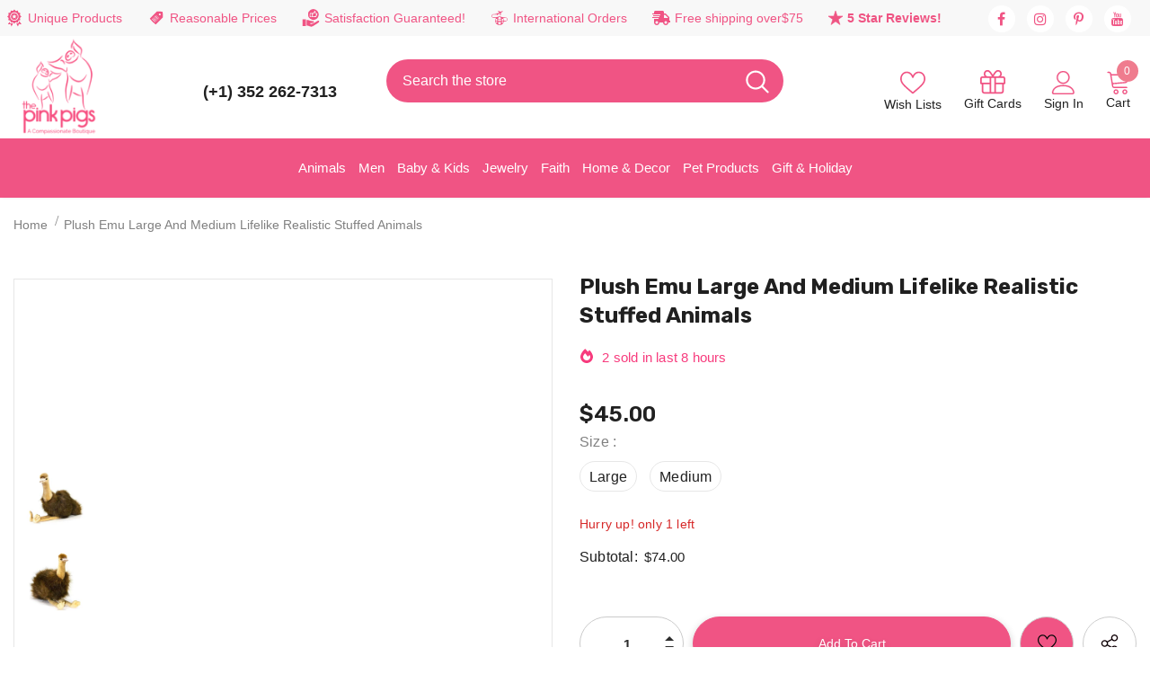

--- FILE ---
content_type: text/html; charset=utf-8
request_url: https://thepinkpigs.com/en-ca/products/emily-emu-size-29cm-11-5
body_size: 104647
content:
<!-- Pinterest Tag -->
<script>
!function(e){if(!window.pintrk){window.pintrk = function () {
window.pintrk.queue.push(Array.prototype.slice.call(arguments))};var
  n=window.pintrk;n.queue=[],n.version="3.0";var
  t=document.createElement("script");t.async=!0,t.src=e;var
  r=document.getElementsByTagName("script")[0];
  r.parentNode.insertBefore(t,r)}}("https://s.pinimg.com/ct/core.js");
pintrk('load', '2613956782808', {em: '<user_email_address>'});
pintrk('page');
</script>
<noscript>
<img height="1" width="1" style="display:none;" alt=""
  src="https://ct.pinterest.com/v3/?event=init&tid=2613956782808&pd[em]=<hashed_email_address>&noscript=1" />
</noscript>
<!-- end Pinterest Tag -->
<script>
pintrk('track', 'signup', {
event_id: 'eventId0001'
});
</script>
<script>
pintrk('track', 'checkout', {
event_id: 'eventId0001',
value: 100,
order_quantity: 1,
currency: 'USD'
});
</script>
<script>
pintrk('track', 'addtocart', {
event_id: 'eventId0001',
value: 100,
order_quantity: 1,
currency: 'USD'
});
</script>
<script>
pintrk('track', 'pagevisit', {
event_id: 'eventId0001'
});
</script>
<script>
pintrk('track', 'viewcategory', {
event_id: 'eventId0001'
});
</script>

<!doctype html>
<!--[if lt IE 7]><html class="no-js lt-ie9 lt-ie8 lt-ie7" lang="en"> <![endif]-->
<!--[if IE 7]><html class="no-js lt-ie9 lt-ie8" lang="en"> <![endif]-->
<!--[if IE 8]><html class="no-js lt-ie9" lang="en"> <![endif]-->
<!--[if IE 9 ]><html class="ie9 no-js"> <![endif]-->
<!--[if (gt IE 9)|!(IE)]><!--> <html class="no-js"> <!--<![endif]-->
<meta name="google-site-verification" content="C06Kms0YX-ZU1RM1jsZfsKtTmuXbMfqg_Sa7ghFsgqA" />  
<head>  
<meta name="google-site-verification" content="EzGBWP1hujQxXgcOkNP_5LvYGR3zVkhWATqlOGQZ-WE" />
  <!-- Google tag (gtag.js) event -->
<script>
  gtag('event', 'conversion_event_purchase', {
    // <event_parameters>
  });
</script>
<!-- Google Tag Manager -->
<script>(function(w,d,s,l,i){w[l]=w[l]||[];w[l].push({'gtm.start':
new Date().getTime(),event:'gtm.js'});var f=d.getElementsByTagName(s)[0],
j=d.createElement(s),dl=l!='dataLayer'?'&l='+l:'';j.async=true;j.src=
'https://www.googletagmanager.com/gtm.js?id='+i+dl;f.parentNode.insertBefore(j,f);
})(window,document,'script','dataLayer','GTM-TGLMQLKN');</script>
<!-- End Google Tag Manager -->
<noscript><iframe src="https://www.googletagmanager.com/ns.html?id=GTM-KZ9QMTQZ"
height="0" width="0" style="display:none;visibility:hidden"></iframe></noscript>
<!-- End Google Tag Manager (noscript) -->
  <!-- Basic page needs ================================================== -->
  <meta charset="utf-8">
  <meta name="viewport" content="width=device-width, initial-scale=1.0">
  <meta http-equiv="X-UA-Compatible" content="IE=edge,chrome=1">
  <script>
  var wpShopifyTracking = {}

  

  
    wpShopifyTracking.product =
      {
        collections: 'Farm Animals Finds,Holiday and Special Occasion Gift Ideas,Nature Collection,Puzzles, Plushies, Toys & Books for Kids',
        tags: 'Bocchetta Plush toy,eco friendly stuffed emus,Emily the emu,emu,Emu lovers,farm animal,large life like stuffed emu,lifelike emu stuffed animal toy,Plush emu,realistic large and small emu,realistic toy emu plush,wild'
      }
  
</script>

  <link rel="preload" href="//thepinkpigs.com/cdn/shop/t/97/assets/prefetch.js?v=183133721755418831881762783200" as="script">
  <!-- Title and description ================================================== -->
  
  <title>
    Plush Emu Large and Medium Lifelike Realistic Stuffed Animals
    
    
     &ndash; 
    The Pink Pigs
    
  </title>
  
  
  <meta name="description" content="Meet Penny and Emily the Emu girls. Their stuffing was made using 17 recycled plastic bottles 🐬🐠  Yay!  They are eco-friendly and handcrafted in Indonesia.  Each one is unique.  Emily is a cuddly large-sized and life-like emu stuffed animal plush toy.  Penny is a little smaller but both have soft, long fluffy fur and a">
  
  <meta name="google-site-verification" content="C06Kms0YX-ZU1RM1jsZfsKtTmuXbMfqg_Sa7ghFsgqA" />

  <meta name="google-site-verification" content="sKgUjNNONJAM-wmgzSrUkCnCS562JNInxCNtt2iS17M" />

<!-- Google tag (gtag.js) -->
<script async src="https://www.googletagmanager.com/gtag/js?id=GT-PBSJFZH"></script>
<script>
  window.dataLayer = window.dataLayer || [];
  function gtag(){dataLayer.push(arguments);}
  gtag('js', new Date());

  gtag('config', 'GT-PBSJFZH');
</script>

  
  <!-- Product meta ================================================== -->
  
    


  <meta property="og:type" content="product">
  <meta property="og:title" content="Plush Emu Large and Medium Lifelike Realistic Stuffed Animals">
  
  <meta property="og:image" content="http://thepinkpigs.com/cdn/shop/products/bocchetta-toys-plush-animals-medium-plush-emu-large-and-medium-lifelike-realistic-stuffed-animals-38814689493230_grande.jpg?v=1731087335">
  <meta property="og:image:secure_url" content="https://thepinkpigs.com/cdn/shop/products/bocchetta-toys-plush-animals-medium-plush-emu-large-and-medium-lifelike-realistic-stuffed-animals-38814689493230_grande.jpg?v=1731087335">
  
  <meta property="og:image" content="http://thepinkpigs.com/cdn/shop/files/bocchetta-toys-plush-animals-large-plush-emu-large-and-medium-lifelike-realistic-stuffed-animals-39200748962030_grande.webp?v=1731085348">
  <meta property="og:image:secure_url" content="https://thepinkpigs.com/cdn/shop/files/bocchetta-toys-plush-animals-large-plush-emu-large-and-medium-lifelike-realistic-stuffed-animals-39200748962030_grande.webp?v=1731085348">
  
  <meta property="og:price:amount" content="45.00">
  <meta property="og:price:currency" content="USD">


  <meta property="og:description" content="Meet Penny and Emily the Emu girls. Their stuffing was made using 17 recycled plastic bottles 🐬🐠  Yay!  They are eco-friendly and handcrafted in Indonesia.  Each one is unique.  Emily is a cuddly large-sized and life-like emu stuffed animal plush toy.  Penny is a little smaller but both have soft, long fluffy fur and a">


  <meta property="og:url" content="https://thepinkpigs.com/en-ca/products/emily-emu-size-29cm-11-5">
  <meta property="og:site_name" content="The Pink Pigs">
    <!-- /snippets/twitter-card.liquid -->





  <meta name="twitter:card" content="product">
  <meta name="twitter:title" content="Plush Emu Large and Medium Lifelike Realistic Stuffed Animals">
  <meta name="twitter:description" content="Meet Penny and Emily the Emu girls. Their stuffing was made using 17 recycled plastic bottles 🐬🐠  Yay!  They are eco-friendly and handcrafted in Indonesia.  Each one is unique.  Emily is a cuddly large-sized and life-like emu stuffed animal plush toy.  Penny is a little smaller but both have soft, long fluffy fur and a soft velour neck and legs with hand-airbrushed details. Emus are flightless birds and are the second largest bird in the world, they can grow up to 2m tall. Emily measures 29cm/11.5″ in height (not including the legs), 45cm/17.7″ in length, and 15cm/6″ in width.  Penny measures 9.8″ x 4.7″ x 5.9″ (25 x 12 x 15 cm) Soft handcrafted item making it the perfect Australian souvenir gift for the international traveler Emily makes a wonderful pair with Penny, a must-have collection set Great as an educational">
  <meta name="twitter:image" content="https://thepinkpigs.com/cdn/shop/products/bocchetta-toys-plush-animals-medium-plush-emu-large-and-medium-lifelike-realistic-stuffed-animals-38814689493230_medium.jpg?v=1731087335">
  <meta name="twitter:image:width" content="240">
  <meta name="twitter:image:height" content="240">
  <meta name="twitter:label1" content="Price">
  <meta name="twitter:data1" content="From $45.00 CAD">
  
  <meta name="twitter:label2" content="Brand">
  <meta name="twitter:data2" content="Bocchetta toys">
  


      
  <!-- Helpers ================================================== -->
  <link rel="canonical" href="https://thepinkpigs.com/en-ca/products/emily-emu-size-29cm-11-5">
  <link canonical-shop-url="https://thepinkpigs.com/">
  <link rel="preload" href="//thepinkpigs.com/cdn/shop/t/97/assets/vendor.min.css?v=12406476732053324511762783270" as="style">
  <link rel="preload" href="//thepinkpigs.com/cdn/shop/t/97/assets/theme-styles.css?v=150232202814162174951762783313" as="style">
  <link rel="preload" href="//thepinkpigs.com/cdn/shop/t/97/assets/theme-styles-responsive.css?v=18826498491354573231762783313" as="style">
  <link rel="preload" href="//thepinkpigs.com/cdn/shop/t/97/assets/theme-settings.css?v=138868009585246511711764696797" as="style">
  <link rel="preload" href="//thepinkpigs.com/cdn/shop/t/97/assets/header-08.css?v=62975787352932676461762783187" as="style">
  <link rel="preload" href="//thepinkpigs.com/cdn/shop/t/97/assets/footer-09.css?v=31723816694365087181762783178" as="style">
  <link rel="preload" href="//thepinkpigs.com/cdn/shop/t/97/assets/header-05.css?v=180687859257110468381762783186" as="style">
  <link rel="preload" href="//thepinkpigs.com/cdn/shop/t/97/assets/header-06.css?v=126606608905150543181762783186" as="style">
  <link rel="preload" href="//thepinkpigs.com/cdn/shop/t/97/assets/header-07.css?v=100353581849455261521762783187" as="style">
  <link rel="preload" href="//thepinkpigs.com/cdn/shop/t/97/assets/footer-06.css?v=132629616272968652451762783176" as="style">
  <link rel="preload" href="//thepinkpigs.com/cdn/shop/t/97/assets/footer-07.css?v=19457261069086938391762783177" as="style">
  <link rel="preload" href="//thepinkpigs.com/cdn/shop/t/97/assets/footer-08.css?v=17161311055609253561762783177" as="style">
  <link rel="preload" href="//thepinkpigs.com/cdn/shop/t/97/assets/product-skin.css?v=60629851994382655031762783200" as="style">
  <link rel="preload" href="//thepinkpigs.com/cdn/shop/t/97/assets/layout_style_1170.css?v=175837568721092489071762783195" as="style">
  <link rel="preload" href="//thepinkpigs.com/cdn/shop/t/97/assets/layout_style_fullwidth.css?v=139908533630461757151762783196" as="style">
  <link rel="preload" href="//thepinkpigs.com/cdn/shop/t/97/assets/layout_style_flower.css?v=46301794337413993831762783195" as="style">
  <link rel="preload" href="//thepinkpigs.com/cdn/shop/t/97/assets/layout_style_suppermarket.css?v=39608322053032716371762783196" as="style">
  <link rel="preload" href="//thepinkpigs.com/cdn/shop/t/97/assets/layout_style_surfup.css?v=6333508663724808751762783197" as="style">
  <link rel="preload" href="//thepinkpigs.com/cdn/shop/t/97/assets/product-supermarket.css?v=182917154995840574711762783201" as="style">
  <link rel="preload" href="//thepinkpigs.com/cdn/shop/t/97/assets/jquery.min.js?v=56888366816115934351762783194" as="script">

  <meta name="google-site-verification" content="1QYUw7AZmHAR6_cHDxqIM0tN04W53-qfB3AKd9N_J-Y" />

<!-- Google tag (gtag.js) -->
<script async src="https://www.googletagmanager.com/gtag/js?id=G-N1D9NH288S"></script>
<script>
  window.dataLayer = window.dataLayer || [];
  function gtag(){dataLayer.push(arguments);}
  gtag('js', new Date());

  gtag('config', 'G-N1D9NH288S');
</script>

<meta name="twitter:card" content="summary"/>
<meta name="twitter:title" content="The Best Shop for Animal Lovers | The Pink Pigs"/>
<meta name="twitter:description" content="Best selection of animal-themed and Christian jewelry, gifts, decor, apparel, & more. Find the perfect gift AND help rescued animals." />
<meta name="twitter:image" content="https://cdn.shopify.com/s/files/1/0016/1300/4872/files/pinkpig-main-logo_100x.png?v=1659510140"/>
<meta name="twitter:creator" content="@Thepinkpigs"/>
<meta name="twitter:site" content="@Thepinkpigs"/>

<meta property="og:locale" content="en_US"/>
<meta property="og:type" content="website"/>
<meta property="og:title" content="The Best Shop for Animal Lovers | The Pink Pigs"/>
<meta property="og:image" content="https://cdn.shopify.com/s/files/1/0016/1300/4872/files/pinkpig-main-logo_100x.png?v=1659510140"/>
<meta property="og:description" content="Best selection of animal-themed and Christian jewelry, gifts, decor, apparel, & more. Find the perfect gift AND help rescued animals." />
<meta property="og:url" content="https://thepinkpigs.com/"/>
<meta property="og:site_name" content="The Pink Pigs"/>

<script type="application/ld+json">
{
  "@context": "https://schema.org",
  "@type": "Organization",
  "name": "The Pink Pigs",
  "url": "https://thepinkpigs.com/",
  "logo": "https://cdn.shopify.com/s/files/1/0016/1300/4872/files/pinkpig-main-logo_100x.png?v=1659510140",
  "contactPoint": {
    "@type": "ContactPoint",
    "telephone": "(352) 262-7313",
    "contactType": "customer service",
    "areaServed": "US",
    "availableLanguage": "en"
  },
  "sameAs": [
    "https://www.facebook.com/thepinkpigsgiftsthatgiveback",
    "https://twitter.com/",
    "https://www.instagram.com/shopthepinkpigs/",
    "https://www.linkedin.com/"
  ]
}
</script>
  
  <!-- Favicon -->
  
  <link rel="shortcut icon" href="//thepinkpigs.com/cdn/shop/files/favicon_b254fdb4-8db6-416f-b93c-b967339a2e99_32x32.png?v=1738632732" type="image/png">
  
  <!-- Styles -->
  <style>
    
@import url('https://fonts.googleapis.com/css?family=DM+Sans:300,300i,400,400i,500,500i,600,600i,700,700i,800,800i&display=swap');
			    

          
@import url('https://fonts.googleapis.com/css?family=Rubik:300,300i,400,400i,500,500i,600,600i,700,700i,800,800i&display=swap');
			        
          
    
    :root {
      --font_size: 14px;
      --font_size_minus1: 13px;
      --font_size_minus2: 12px;
      --font_size_minus3: 11px;
      --font_size_minus4: 10px;
      --font_size_plus1: 15px;
      --font_size_plus2: 16px;
      --font_size_plus3: 17px;
      --font_size_plus4: 18px;
      --font_size_plus5: 19px;
      --font_size_plus6: 20px;
      --font_size_plus7: 21px;
      --font_size_plus8: 22px;
      --font_size_plus9: 23px;
      --font_size_plus10: 24px;
      --font_size_plus11: 25px;
      --font_size_plus12: 26px;
      --font_size_plus13: 27px;
      --font_size_plus14: 28px;
      --font_size_plus15: 29px;
      --font_size_plus16: 30px;
      --font_size_plus18: 32px;
      --font_size_plus21: 35px;
      --font_size_plus22: 36px;
      --font_size_plus23: 37px;
      --font_size_plus24: 38px;
      --font_size_plus29: 43px;
      --font_size_plus33: 47px;
      --font_size_plus34: 48px;

	  --fonts_name: DM Sans;
	  --fonts_name_2: Rubik;

      /* Color */
      --body_bg: #ffffff;
      --body_color: #505050;
      --link_color: #ef7c8e;
      --link_color_hover: #232323;
      --link_color_underline: rgba(239, 124, 142, 0.3);

      /* Breadcrumb */
      --breadcrumb_color : #808080;
      --breadcrumb_text_transform : capitalize;

      /* Header and Title */
      --page_title_font_size: 24px;
      --page_title_font_size_minus4: 20px;
      --page_title_font_size_minus6: 18px;
      --page_title_font_size_plus5: 29px;
      --page_title_color: #202020;
      --page_title_text_align : left;
      --page_title_color_underline: rgba(32, 32, 32, 0.3);

      /* Product  */
      --product_name_font_size: 16px;
      --product_name_line_height: 26px;
      --product_text_transform: capitalize;
      --product_name_font_weight: 400;
      --product_name_text_align: left;
      --product_vendor_text_transform: capitalize;
      --product_vendor_font_weight: 500;
      --product_vendor_font_size: 14px;

      --color_title_pr: #202020;
      --color_title_pr_hover: #ef7c8e;
      --color_title_pr_hover_underline: rgba(239, 124, 142, 0.3);
      --color_vendor : #202020;
      --sale_text : #f73b7d;
      --bg_sale : #ffe3fa;
      --custom_label_text : #0f0f0f;
      --custom_label_bg : #feedbd;
      --bundle_label_text : #ef7c8e;
      --bundle_label_bg : #d7ffd2;
      --new_label_text : #ffffff;
      --new_label_bg : #89c87c;
      --new_label_border : #89c87c;
      --sold_out_text : #505050;
      --bg_sold_out : #e7e7e7;
      --color_price: #202020;
      --color_price_sale: #f73b7d;
      --color_compare_price: #505050;
      --color_compare_product: #ffffff;
      
        --color_quick_view: #202020;
        --bg_quick_view: #ffffff;
      
      --border_quick_view: #202020;
      --color_wishlist: #ffffff;
      --bg_wishlist: #ef7c8e;
      --border_wishlist: rgba(0,0,0,0);
      --bg_wishlist_active: #ec2562;

      /* Button 1 */
      --background_1: #f05484;
      --color_1 : #0f0f0f;
      --border_1 : #f05484;

      /* Button 2 */
      --background_2: #ffffff;
      --color_2 : #f05484;
      --border_2 : #f05484;

      /* Button 3 */
      --background_3: #202020;
      --color_3 : #ffffff;
      --border_3 : #202020;

      /* Button Add To Cart */
      --color_add_to_cart : #fff;
      --border_add_to_cart : #f05484;
      --background_add_to_cart : #f05484;

      --color_add_to_cart_hover : #ffffff;
      --border_add_to_cart_hover : #ec2562;
      --background_add_to_cart_hover : #ec2562;


      /* Button */
      
        --button_font_family: Rubik;
      
      --button_font_size: px;
      --button_font_weight: ;
      --button_border_radius: px;
      --button_border_width: px;
      --button_border_style: ;
      --button_text_align: ;
      --button_text_transform: ;
      --button_letter_spacing: ;
      --button_padding_top: px;
      --button_padding_bottom: px;
      --button_padding_left: px;
      --button_padding_right: px;

      

      /* Border Color */
      --border_widget_title : #e0e0e0;
      --border_color_1 : #ebebeb;
      --border_color_2: #e7e7e7;
      --border_page_title: #eaeaea;
      --border_input: #cbcbcb;
      --border_checkbox: #d0d0d0;
      --border_dropdown: #dadada;
      --border_bt_sidebar : #f6f6f6;
      --color_icon_drop: #6b6b6b;

      
          --color_ipt: #3c3c3c;
        

      
      --color_slick_arrow: #212121;
      --color_border_slick_arrow: #505050;
      --color_bg_slick_arrow: #ffffff;
      

      /*color Mobile*/

      --color_menu_mb: #232323;
      --color_menu_level3: #3c3c3c;

      /* Mixin ================= */
      
          --padding_btn: 14px 15px 12px !important;
          --padding_btn_bundle: 14px 15px 12px;
          --padding_btn_qv_add_to_cart: 14px 15px 12px;
          --font_size_btn: var(--font_size);
          --letter_spacing_btn: 0;
      

      
      
          --color-price-box: var(--color_compare_price);
      

      --color_review: #f05484;
      --color_review_empty: #cccccc;

      --border-product-image: #e6e6e6;

      
      --border-radius-17: 17px;
      --border-radius-50: 50%;
      

      --ask_an_expert_positon: 20vh;
      --ask_an_expert_positon_tb: 14vh;
    }
</style>
  <link href="//thepinkpigs.com/cdn/shop/t/97/assets/vendor.min.css?v=12406476732053324511762783270" rel="stylesheet" type="text/css" media="all" />
<link href="//thepinkpigs.com/cdn/shop/t/97/assets/theme-styles.css?v=150232202814162174951762783313" rel="stylesheet" type="text/css" media="all" />
<link href="//thepinkpigs.com/cdn/shop/t/97/assets/theme-styles-responsive.css?v=18826498491354573231762783313" rel="stylesheet" type="text/css" media="all" />
<link href="//thepinkpigs.com/cdn/shop/t/97/assets/theme-settings.css?v=138868009585246511711764696797" rel="stylesheet" type="text/css" media="all" />











	<link href="//thepinkpigs.com/cdn/shop/t/97/assets/header-08.css?v=62975787352932676461762783187" rel="stylesheet" type="text/css" media="all" />









	<link href="//thepinkpigs.com/cdn/shop/t/97/assets/footer-09.css?v=31723816694365087181762783178" rel="stylesheet" type="text/css" media="all" />





	<link href="//thepinkpigs.com/cdn/shop/t/97/assets/product-supermarket.css?v=182917154995840574711762783201" rel="stylesheet" type="text/css" media="all" />





	<link href="//thepinkpigs.com/cdn/shop/t/97/assets/category-supermarket.css?v=157830792243103749701762783171" rel="stylesheet" type="text/css" media="all" />







	<link href="//thepinkpigs.com/cdn/shop/t/97/assets/layout_style_suppermarket.css?v=39608322053032716371762783196" rel="stylesheet" type="text/css" media="all" />




  <script> var current_template = "product" </script>
  <script src="//thepinkpigs.com/cdn/shop/t/97/assets/prefetch.js?v=183133721755418831881762783200" type="text/javascript"></script>  
  <!-- Scripts -->
  <script src="//thepinkpigs.com/cdn/shop/t/97/assets/jquery.min.js?v=56888366816115934351762783194" type="text/javascript"></script>
<script src="//thepinkpigs.com/cdn/shop/t/97/assets/jquery-cookie.min.js?v=72365755745404048181762783192" type="text/javascript"></script>
<script src="//thepinkpigs.com/cdn/shop/t/97/assets/lazysizes.min.js?v=84414966064882348651762783197" type="text/javascript"></script>

<script>
  	window.lazySizesConfig = window.lazySizesConfig || {};
    lazySizesConfig.loadMode = 1;
    window.lazySizesConfig.init = false;
    lazySizes.init();
  
    window.ajax_cart = "normal";
    window.money_format = "${{amount}}";//"${{amount}} CAD";
    window.shop_currency = "USD";
    window.show_multiple_currencies = true;
    window.use_color_swatch = true;
    window.product_variant_name = true;
        window.color_swatch_style = "variant";
    window.enable_sidebar_multiple_choice = true;
    window.file_url = "//thepinkpigs.com/cdn/shop/files/?v=59048";
    window.asset_url = "";
    window.router = "/en-ca";
    window.swatch_recently = "color";
    window.label_sale = "label_sale";
    window.layout_style = "layout_style_suppermarket";
    window.layout_home = "";
    window.product_style = "supermarket";
    window.category_style = "supermarket";
    window.layout_body = "default";
        
    window.inventory_text = {
        in_stock: "In stock",
        many_in_stock: "Many in stock",
        out_of_stock: "Out of stock",
        add_to_cart: "Add to cart",
        add_all_to_cart: "Add all to Cart",
        sold_out: "Sold Out",
        select_options : "Select options",
        unavailable: "Sold Out",
        view_all_collection: "View All",
        no_more_product: "No more product",
        show_options: "Show Variants",
        hide_options: "Hide Variants",
        adding : "Adding",
        thank_you : "Thank You",
        add_more : "Add More",
        cart_feedback : "Added",
        add_wishlist : "Add to Wish List",
        remove_wishlist : "Remove Wish List",
        add_wishlist_1 : "Add to wishlist",
        remove_wishlist_1 : "Remove wishlist",
        previous: "Prev",
        next: "Next",
      	pre_order : "Add To Cart",
        hotStock: "Hurry up! only [inventory] left",
        view_more: "View All",
        view_less : "View Less",
        show_more: "Show More",
        show_less : "Show Less",
        days : "Days",
        hours : "Hours",
        mins : "Mins",
        secs : "Secs",

        customlabel: "Custom Label",
        newlabel: "New",
        salelabel: "Sale",
        soldoutlabel: "Sold Out",
        bundlelabel: "Bundle",

        message_compare : "You must select at least two products to compare!",
        message_iscart : "is added to your shopping cart.",

        add_compare : "Add to compare",
        remove_compare : "Remove compare",
        remove: "Remove",
        warning_quantity: "Maximum quantity",
    };
    window.multi_lang = false;
    window.collection_pagination_type = "default";

    window.newsletter_popup = false;
    window.hidden_newsletter = false;
    window.option_ptoduct1 = "size";
    window.option_ptoduct2 = "color";
    window.option_ptoduct3 = "option 3"

    /* Free Shipping Message */
    window.free_shipping_color1 = "#f44336";  
    window.free_shipping_color2 = "#ff9800";
    window.free_shipping_color3 = "#f05484";
    window.free_shipping_price = 75;
    window.free_shipping_text = {
        free_shipping_message_1: "You qualify for free shipping!",
        free_shipping_message_2:"Only",
        free_shipping_message_3: "away from",
        free_shipping_message_4: "free shipping",
        free_shipping_1: "Free",
        free_shipping_2: "TBD",
    }

</script>
  <!-- Header hook for plugins ================================ -->
  <script>window.performance && window.performance.mark && window.performance.mark('shopify.content_for_header.start');</script><meta name="facebook-domain-verification" content="03pf08egf7ude6axv3isf94da6sam3">
<meta id="shopify-digital-wallet" name="shopify-digital-wallet" content="/1613004872/digital_wallets/dialog">
<meta name="shopify-checkout-api-token" content="3ca1bf7018ed486f04c0a27317d63629">
<meta id="in-context-paypal-metadata" data-shop-id="1613004872" data-venmo-supported="false" data-environment="production" data-locale="en_US" data-paypal-v4="true" data-currency="CAD">
<link rel="alternate" hreflang="x-default" href="https://thepinkpigs.com/products/emily-emu-size-29cm-11-5">
<link rel="alternate" hreflang="en" href="https://thepinkpigs.com/products/emily-emu-size-29cm-11-5">
<link rel="alternate" hreflang="en-CA" href="https://thepinkpigs.com/en-ca/products/emily-emu-size-29cm-11-5">
<link rel="alternate" type="application/json+oembed" href="https://thepinkpigs.com/en-ca/products/emily-emu-size-29cm-11-5.oembed">
<script async="async" src="/checkouts/internal/preloads.js?locale=en-CA"></script>
<link rel="preconnect" href="https://shop.app" crossorigin="anonymous">
<script async="async" src="https://shop.app/checkouts/internal/preloads.js?locale=en-CA&shop_id=1613004872" crossorigin="anonymous"></script>
<script id="apple-pay-shop-capabilities" type="application/json">{"shopId":1613004872,"countryCode":"US","currencyCode":"CAD","merchantCapabilities":["supports3DS"],"merchantId":"gid:\/\/shopify\/Shop\/1613004872","merchantName":"The Pink Pigs","requiredBillingContactFields":["postalAddress","email"],"requiredShippingContactFields":["postalAddress","email"],"shippingType":"shipping","supportedNetworks":["visa","masterCard","amex","discover","elo","jcb"],"total":{"type":"pending","label":"The Pink Pigs","amount":"1.00"},"shopifyPaymentsEnabled":true,"supportsSubscriptions":true}</script>
<script id="shopify-features" type="application/json">{"accessToken":"3ca1bf7018ed486f04c0a27317d63629","betas":["rich-media-storefront-analytics"],"domain":"thepinkpigs.com","predictiveSearch":true,"shopId":1613004872,"locale":"en"}</script>
<script>var Shopify = Shopify || {};
Shopify.shop = "jewels-and-gifts-for-animal-lovers.myshopify.com";
Shopify.locale = "en";
Shopify.currency = {"active":"CAD","rate":"1.424225478"};
Shopify.country = "CA";
Shopify.theme = {"name":"Copy of Speed Optimized : The Pink Pigs (24-4-23)","id":154954072302,"schema_name":"Ella","schema_version":"5.1.0","theme_store_id":null,"role":"main"};
Shopify.theme.handle = "null";
Shopify.theme.style = {"id":null,"handle":null};
Shopify.cdnHost = "thepinkpigs.com/cdn";
Shopify.routes = Shopify.routes || {};
Shopify.routes.root = "/en-ca/";</script>
<script type="module">!function(o){(o.Shopify=o.Shopify||{}).modules=!0}(window);</script>
<script>!function(o){function n(){var o=[];function n(){o.push(Array.prototype.slice.apply(arguments))}return n.q=o,n}var t=o.Shopify=o.Shopify||{};t.loadFeatures=n(),t.autoloadFeatures=n()}(window);</script>
<script>
  window.ShopifyPay = window.ShopifyPay || {};
  window.ShopifyPay.apiHost = "shop.app\/pay";
  window.ShopifyPay.redirectState = null;
</script>
<script id="shop-js-analytics" type="application/json">{"pageType":"product"}</script>
<script defer="defer" async type="module" src="//thepinkpigs.com/cdn/shopifycloud/shop-js/modules/v2/client.init-shop-cart-sync_DlSlHazZ.en.esm.js"></script>
<script defer="defer" async type="module" src="//thepinkpigs.com/cdn/shopifycloud/shop-js/modules/v2/chunk.common_D16XZWos.esm.js"></script>
<script type="module">
  await import("//thepinkpigs.com/cdn/shopifycloud/shop-js/modules/v2/client.init-shop-cart-sync_DlSlHazZ.en.esm.js");
await import("//thepinkpigs.com/cdn/shopifycloud/shop-js/modules/v2/chunk.common_D16XZWos.esm.js");

  window.Shopify.SignInWithShop?.initShopCartSync?.({"fedCMEnabled":true,"windoidEnabled":true});

</script>
<script>
  window.Shopify = window.Shopify || {};
  if (!window.Shopify.featureAssets) window.Shopify.featureAssets = {};
  window.Shopify.featureAssets['shop-js'] = {"shop-cart-sync":["modules/v2/client.shop-cart-sync_DKWYiEUO.en.esm.js","modules/v2/chunk.common_D16XZWos.esm.js"],"init-fed-cm":["modules/v2/client.init-fed-cm_vfPMjZAC.en.esm.js","modules/v2/chunk.common_D16XZWos.esm.js"],"init-shop-email-lookup-coordinator":["modules/v2/client.init-shop-email-lookup-coordinator_CR38P6MB.en.esm.js","modules/v2/chunk.common_D16XZWos.esm.js"],"init-shop-cart-sync":["modules/v2/client.init-shop-cart-sync_DlSlHazZ.en.esm.js","modules/v2/chunk.common_D16XZWos.esm.js"],"shop-cash-offers":["modules/v2/client.shop-cash-offers_CJw4IQ6B.en.esm.js","modules/v2/chunk.common_D16XZWos.esm.js","modules/v2/chunk.modal_UwFWkumu.esm.js"],"shop-toast-manager":["modules/v2/client.shop-toast-manager_BY778Uv6.en.esm.js","modules/v2/chunk.common_D16XZWos.esm.js"],"init-windoid":["modules/v2/client.init-windoid_DVhZdEm3.en.esm.js","modules/v2/chunk.common_D16XZWos.esm.js"],"shop-button":["modules/v2/client.shop-button_D2ZzKUPa.en.esm.js","modules/v2/chunk.common_D16XZWos.esm.js"],"avatar":["modules/v2/client.avatar_BTnouDA3.en.esm.js"],"init-customer-accounts-sign-up":["modules/v2/client.init-customer-accounts-sign-up_CQZUmjGN.en.esm.js","modules/v2/client.shop-login-button_Cu5K-F7X.en.esm.js","modules/v2/chunk.common_D16XZWos.esm.js","modules/v2/chunk.modal_UwFWkumu.esm.js"],"pay-button":["modules/v2/client.pay-button_CcBqbGU7.en.esm.js","modules/v2/chunk.common_D16XZWos.esm.js"],"init-shop-for-new-customer-accounts":["modules/v2/client.init-shop-for-new-customer-accounts_B5DR5JTE.en.esm.js","modules/v2/client.shop-login-button_Cu5K-F7X.en.esm.js","modules/v2/chunk.common_D16XZWos.esm.js","modules/v2/chunk.modal_UwFWkumu.esm.js"],"shop-login-button":["modules/v2/client.shop-login-button_Cu5K-F7X.en.esm.js","modules/v2/chunk.common_D16XZWos.esm.js","modules/v2/chunk.modal_UwFWkumu.esm.js"],"shop-follow-button":["modules/v2/client.shop-follow-button_BX8Slf17.en.esm.js","modules/v2/chunk.common_D16XZWos.esm.js","modules/v2/chunk.modal_UwFWkumu.esm.js"],"init-customer-accounts":["modules/v2/client.init-customer-accounts_DjKkmQ2w.en.esm.js","modules/v2/client.shop-login-button_Cu5K-F7X.en.esm.js","modules/v2/chunk.common_D16XZWos.esm.js","modules/v2/chunk.modal_UwFWkumu.esm.js"],"lead-capture":["modules/v2/client.lead-capture_ChWCg7nV.en.esm.js","modules/v2/chunk.common_D16XZWos.esm.js","modules/v2/chunk.modal_UwFWkumu.esm.js"],"checkout-modal":["modules/v2/client.checkout-modal_DPnpVyv-.en.esm.js","modules/v2/chunk.common_D16XZWos.esm.js","modules/v2/chunk.modal_UwFWkumu.esm.js"],"shop-login":["modules/v2/client.shop-login_leRXJtcZ.en.esm.js","modules/v2/chunk.common_D16XZWos.esm.js","modules/v2/chunk.modal_UwFWkumu.esm.js"],"payment-terms":["modules/v2/client.payment-terms_Bp9K0NXD.en.esm.js","modules/v2/chunk.common_D16XZWos.esm.js","modules/v2/chunk.modal_UwFWkumu.esm.js"]};
</script>
<script>(function() {
  var isLoaded = false;
  function asyncLoad() {
    if (isLoaded) return;
    isLoaded = true;
    var urls = ["https:\/\/www.paypal.com\/tagmanager\/pptm.js?id=77b6010a-237c-4e41-86ac-626b2b1fc72e\u0026shop=jewels-and-gifts-for-animal-lovers.myshopify.com","https:\/\/schemaplusfiles.s3.amazonaws.com\/loader.min.js?shop=jewels-and-gifts-for-animal-lovers.myshopify.com","\/\/cdn.shopify.com\/proxy\/94e7cc4450dfc98ee99eccb6b8525c431797e67b28662aea51b187b3d88bc681\/bingshoppingtool-t2app-prod.trafficmanager.net\/api\/ShopifyMT\/v1\/uet\/tracking_script?shop=jewels-and-gifts-for-animal-lovers.myshopify.com\u0026sp-cache-control=cHVibGljLCBtYXgtYWdlPTkwMA","https:\/\/app.shiptection.com\/assets\/shiptection-v3.bundle.js?shop=jewels-and-gifts-for-animal-lovers.myshopify.com","https:\/\/app.shiptection.com\/assets\/shiptection-v2.bundle.js?shop=jewels-and-gifts-for-animal-lovers.myshopify.com"];
    for (var i = 0; i < urls.length; i++) {
      var s = document.createElement('script');
      s.type = 'text/javascript';
      s.async = true;
      s.src = urls[i];
      var x = document.getElementsByTagName('script')[0];
      x.parentNode.insertBefore(s, x);
    }
  };
  if(window.attachEvent) {
    window.attachEvent('onload', asyncLoad);
  } else {
    window.addEventListener('load', asyncLoad, false);
  }
})();</script>
<script id="__st">var __st={"a":1613004872,"offset":-18000,"reqid":"3fca567e-174a-4299-b491-24868b2c3315-1768585687","pageurl":"thepinkpigs.com\/en-ca\/products\/emily-emu-size-29cm-11-5","u":"2013c8aab963","p":"product","rtyp":"product","rid":8018916409582};</script>
<script>window.ShopifyPaypalV4VisibilityTracking = true;</script>
<script id="captcha-bootstrap">!function(){'use strict';const t='contact',e='account',n='new_comment',o=[[t,t],['blogs',n],['comments',n],[t,'customer']],c=[[e,'customer_login'],[e,'guest_login'],[e,'recover_customer_password'],[e,'create_customer']],r=t=>t.map((([t,e])=>`form[action*='/${t}']:not([data-nocaptcha='true']) input[name='form_type'][value='${e}']`)).join(','),a=t=>()=>t?[...document.querySelectorAll(t)].map((t=>t.form)):[];function s(){const t=[...o],e=r(t);return a(e)}const i='password',u='form_key',d=['recaptcha-v3-token','g-recaptcha-response','h-captcha-response',i],f=()=>{try{return window.sessionStorage}catch{return}},m='__shopify_v',_=t=>t.elements[u];function p(t,e,n=!1){try{const o=window.sessionStorage,c=JSON.parse(o.getItem(e)),{data:r}=function(t){const{data:e,action:n}=t;return t[m]||n?{data:e,action:n}:{data:t,action:n}}(c);for(const[e,n]of Object.entries(r))t.elements[e]&&(t.elements[e].value=n);n&&o.removeItem(e)}catch(o){console.error('form repopulation failed',{error:o})}}const l='form_type',E='cptcha';function T(t){t.dataset[E]=!0}const w=window,h=w.document,L='Shopify',v='ce_forms',y='captcha';let A=!1;((t,e)=>{const n=(g='f06e6c50-85a8-45c8-87d0-21a2b65856fe',I='https://cdn.shopify.com/shopifycloud/storefront-forms-hcaptcha/ce_storefront_forms_captcha_hcaptcha.v1.5.2.iife.js',D={infoText:'Protected by hCaptcha',privacyText:'Privacy',termsText:'Terms'},(t,e,n)=>{const o=w[L][v],c=o.bindForm;if(c)return c(t,g,e,D).then(n);var r;o.q.push([[t,g,e,D],n]),r=I,A||(h.body.append(Object.assign(h.createElement('script'),{id:'captcha-provider',async:!0,src:r})),A=!0)});var g,I,D;w[L]=w[L]||{},w[L][v]=w[L][v]||{},w[L][v].q=[],w[L][y]=w[L][y]||{},w[L][y].protect=function(t,e){n(t,void 0,e),T(t)},Object.freeze(w[L][y]),function(t,e,n,w,h,L){const[v,y,A,g]=function(t,e,n){const i=e?o:[],u=t?c:[],d=[...i,...u],f=r(d),m=r(i),_=r(d.filter((([t,e])=>n.includes(e))));return[a(f),a(m),a(_),s()]}(w,h,L),I=t=>{const e=t.target;return e instanceof HTMLFormElement?e:e&&e.form},D=t=>v().includes(t);t.addEventListener('submit',(t=>{const e=I(t);if(!e)return;const n=D(e)&&!e.dataset.hcaptchaBound&&!e.dataset.recaptchaBound,o=_(e),c=g().includes(e)&&(!o||!o.value);(n||c)&&t.preventDefault(),c&&!n&&(function(t){try{if(!f())return;!function(t){const e=f();if(!e)return;const n=_(t);if(!n)return;const o=n.value;o&&e.removeItem(o)}(t);const e=Array.from(Array(32),(()=>Math.random().toString(36)[2])).join('');!function(t,e){_(t)||t.append(Object.assign(document.createElement('input'),{type:'hidden',name:u})),t.elements[u].value=e}(t,e),function(t,e){const n=f();if(!n)return;const o=[...t.querySelectorAll(`input[type='${i}']`)].map((({name:t})=>t)),c=[...d,...o],r={};for(const[a,s]of new FormData(t).entries())c.includes(a)||(r[a]=s);n.setItem(e,JSON.stringify({[m]:1,action:t.action,data:r}))}(t,e)}catch(e){console.error('failed to persist form',e)}}(e),e.submit())}));const S=(t,e)=>{t&&!t.dataset[E]&&(n(t,e.some((e=>e===t))),T(t))};for(const o of['focusin','change'])t.addEventListener(o,(t=>{const e=I(t);D(e)&&S(e,y())}));const B=e.get('form_key'),M=e.get(l),P=B&&M;t.addEventListener('DOMContentLoaded',(()=>{const t=y();if(P)for(const e of t)e.elements[l].value===M&&p(e,B);[...new Set([...A(),...v().filter((t=>'true'===t.dataset.shopifyCaptcha))])].forEach((e=>S(e,t)))}))}(h,new URLSearchParams(w.location.search),n,t,e,['guest_login'])})(!0,!0)}();</script>
<script integrity="sha256-4kQ18oKyAcykRKYeNunJcIwy7WH5gtpwJnB7kiuLZ1E=" data-source-attribution="shopify.loadfeatures" defer="defer" src="//thepinkpigs.com/cdn/shopifycloud/storefront/assets/storefront/load_feature-a0a9edcb.js" crossorigin="anonymous"></script>
<script crossorigin="anonymous" defer="defer" src="//thepinkpigs.com/cdn/shopifycloud/storefront/assets/shopify_pay/storefront-65b4c6d7.js?v=20250812"></script>
<script data-source-attribution="shopify.dynamic_checkout.dynamic.init">var Shopify=Shopify||{};Shopify.PaymentButton=Shopify.PaymentButton||{isStorefrontPortableWallets:!0,init:function(){window.Shopify.PaymentButton.init=function(){};var t=document.createElement("script");t.src="https://thepinkpigs.com/cdn/shopifycloud/portable-wallets/latest/portable-wallets.en.js",t.type="module",document.head.appendChild(t)}};
</script>
<script data-source-attribution="shopify.dynamic_checkout.buyer_consent">
  function portableWalletsHideBuyerConsent(e){var t=document.getElementById("shopify-buyer-consent"),n=document.getElementById("shopify-subscription-policy-button");t&&n&&(t.classList.add("hidden"),t.setAttribute("aria-hidden","true"),n.removeEventListener("click",e))}function portableWalletsShowBuyerConsent(e){var t=document.getElementById("shopify-buyer-consent"),n=document.getElementById("shopify-subscription-policy-button");t&&n&&(t.classList.remove("hidden"),t.removeAttribute("aria-hidden"),n.addEventListener("click",e))}window.Shopify?.PaymentButton&&(window.Shopify.PaymentButton.hideBuyerConsent=portableWalletsHideBuyerConsent,window.Shopify.PaymentButton.showBuyerConsent=portableWalletsShowBuyerConsent);
</script>
<script>
  function portableWalletsCleanup(e){e&&e.src&&console.error("Failed to load portable wallets script "+e.src);var t=document.querySelectorAll("shopify-accelerated-checkout .shopify-payment-button__skeleton, shopify-accelerated-checkout-cart .wallet-cart-button__skeleton"),e=document.getElementById("shopify-buyer-consent");for(let e=0;e<t.length;e++)t[e].remove();e&&e.remove()}function portableWalletsNotLoadedAsModule(e){e instanceof ErrorEvent&&"string"==typeof e.message&&e.message.includes("import.meta")&&"string"==typeof e.filename&&e.filename.includes("portable-wallets")&&(window.removeEventListener("error",portableWalletsNotLoadedAsModule),window.Shopify.PaymentButton.failedToLoad=e,"loading"===document.readyState?document.addEventListener("DOMContentLoaded",window.Shopify.PaymentButton.init):window.Shopify.PaymentButton.init())}window.addEventListener("error",portableWalletsNotLoadedAsModule);
</script>

<script type="module" src="https://thepinkpigs.com/cdn/shopifycloud/portable-wallets/latest/portable-wallets.en.js" onError="portableWalletsCleanup(this)" crossorigin="anonymous"></script>
<script nomodule>
  document.addEventListener("DOMContentLoaded", portableWalletsCleanup);
</script>

<script id='scb4127' type='text/javascript' async='' src='https://thepinkpigs.com/cdn/shopifycloud/privacy-banner/storefront-banner.js'></script><link id="shopify-accelerated-checkout-styles" rel="stylesheet" media="screen" href="https://thepinkpigs.com/cdn/shopifycloud/portable-wallets/latest/accelerated-checkout-backwards-compat.css" crossorigin="anonymous">
<style id="shopify-accelerated-checkout-cart">
        #shopify-buyer-consent {
  margin-top: 1em;
  display: inline-block;
  width: 100%;
}

#shopify-buyer-consent.hidden {
  display: none;
}

#shopify-subscription-policy-button {
  background: none;
  border: none;
  padding: 0;
  text-decoration: underline;
  font-size: inherit;
  cursor: pointer;
}

#shopify-subscription-policy-button::before {
  box-shadow: none;
}

      </style>

<script>window.performance && window.performance.mark && window.performance.mark('shopify.content_for_header.end');</script>
  <script>
  var aioMeta ={
      meta_e : '',
      meta_i : '',
      meta_n : ' ',
    }
      
</script>

 <script async src="https://static.aitrillion.com/aio-script/stores/tm_fmrbDx2EJUFhBqTZkkc8K7Mb1wB45WU0V9J2bxLmfTmjXquyXjyIHWqXiHuLM7mUlcCTrq6zTq86dhCTToA.js?v=8.84&shop_name=jewels-and-gifts-for-animal-lovers.myshopify.com"></script>
  <!--[if lt IE 9]>
  <script src="//html5shiv.googlecode.com/svn/trunk/html5.js" type="text/javascript"></script>
  <![endif]-->
  
  
  <script>

    Shopify.productOptionsMap = {};
    Shopify.quickViewOptionsMap = {};

    Shopify.updateOptionsInSelector = function(selectorIndex, wrapperSlt) {
        Shopify.optionsMap = wrapperSlt === '.product' ? Shopify.productOptionsMap : Shopify.quickViewOptionsMap;

        switch (selectorIndex) {
            case 0:
                var key = 'root';
                var selector = $(wrapperSlt + ' .single-option-selector:eq(0)');
                break;
            case 1:
                var key = $(wrapperSlt + ' .single-option-selector:eq(0)').val();
                var selector = $(wrapperSlt + ' .single-option-selector:eq(1)');
                break;
            case 2:
                var key = $(wrapperSlt + ' .single-option-selector:eq(0)').val();
                key += ' / ' + $(wrapperSlt + ' .single-option-selector:eq(1)').val();
                var selector = $(wrapperSlt + ' .single-option-selector:eq(2)');
        }

        var initialValue = selector.val();
        selector.empty();

        var availableOptions = Shopify.optionsMap[key];

        if (availableOptions && availableOptions.length) {
            for (var i = 0; i < availableOptions.length; i++) {
                var option = availableOptions[i].replace('-sold-out','');
                var newOption = $('<option></option>').val(option).html(option);

                selector.append(newOption);
            }

            $(wrapperSlt + ' .swatch[data-option-index="' + selectorIndex + '"] .swatch-element').each(function() {
                // debugger;
                if ($.inArray($(this).attr('data-value'), availableOptions) !== -1) {
                    $(this).addClass('available').removeClass('soldout').find(':radio').prop('disabled',false).prop('checked',true);
                }
                else {
                    if ($.inArray($(this).attr('data-value') + '-sold-out', availableOptions) !== -1) {
                        $(this).addClass('available').addClass('soldout').find(':radio').prop('disabled',false).prop('checked',true);
                    } else {
                        $(this).removeClass('available').addClass('soldout').find(':radio').prop('disabled',true).prop('checked',false);
                    }
                    
                }
            });

            if ($.inArray(initialValue, availableOptions) !== -1) {
                selector.val(initialValue);
            }

            selector.trigger('change');
        };
    };

    Shopify.linkOptionSelectors = function(product, wrapperSlt, check) {
        // Building our mapping object.
        Shopify.optionsMap = wrapperSlt === '.product' ? Shopify.productOptionsMap : Shopify.quickViewOptionsMap;
        var arr_1= [],
            arr_2= [],
            arr_3= [];

        Shopify.optionsMap['root'] == [];
        for (var i = 0; i < product.variants.length; i++) {
            var variant = product.variants[i];
            if (variant) {
                var key1 = variant.option1;
                var key2 = variant.option1 + ' / ' + variant.option2;
                Shopify.optionsMap[key1] = [];
                Shopify.optionsMap[key2] = [];
            }
        }
        for (var i = 0; i < product.variants.length; i++) {
            var variant = product.variants[i];
            if (variant) {
                if (window.use_color_swatch) {
                    if (variant.available) {
                        // Gathering values for the 1st drop-down.
                        Shopify.optionsMap['root'] = Shopify.optionsMap['root'] || [];

                        // if ($.inArray(variant.option1 + '-sold-out', Shopify.optionsMap['root']) !== -1) {
                        //     Shopify.optionsMap['root'].pop();
                        // } 

                        arr_1.push(variant.option1);
                        arr_1 = $.unique(arr_1);

                        Shopify.optionsMap['root'].push(variant.option1);

                        Shopify.optionsMap['root'] = Shopify.uniq(Shopify.optionsMap['root']);

                        // Gathering values for the 2nd drop-down.
                        if (product.options.length > 1) {
                        var key = variant.option1;
                            Shopify.optionsMap[key] = Shopify.optionsMap[key] || [];
                            // if ($.inArray(variant.option2 + '-sold-out', Shopify.optionsMap[key]) !== -1) {
                            //     Shopify.optionsMap[key].pop();
                            // } 
                            Shopify.optionsMap[key].push(variant.option2);
                            if ($.inArray(variant.option2, arr_2) === -1) {
                                arr_2.push(variant.option2);
                                arr_2 = $.unique(arr_2);
                            }
                            Shopify.optionsMap[key] = Shopify.uniq(Shopify.optionsMap[key]);
                        }

                        // Gathering values for the 3rd drop-down.
                        if (product.options.length === 3) {
                            var key = variant.option1 + ' / ' + variant.option2;
                            Shopify.optionsMap[key] = Shopify.optionsMap[key] || [];
                            Shopify.optionsMap[key].push(variant.option3);

                            if ($.inArray(variant.option3, arr_3) === -1) {
                                arr_3.push(variant.option3);
                                arr_3 = $.unique(arr_3);
                            }
                            
                            Shopify.optionsMap[key] = Shopify.uniq(Shopify.optionsMap[key]);
                        }
                    } else {
                        // Gathering values for the 1st drop-down.
                        Shopify.optionsMap['root'] = Shopify.optionsMap['root'] || [];
                        if ($.inArray(variant.option1, arr_1) === -1) {
                            Shopify.optionsMap['root'].push(variant.option1 + '-sold-out');
                        }
                        
                        Shopify.optionsMap['root'] = Shopify.uniq(Shopify.optionsMap['root']);

                        // Gathering values for the 2nd drop-down.
                        if (product.options.length > 1) {
                            var key = variant.option1;
                            Shopify.optionsMap[key] = Shopify.optionsMap[key] || [];
                            // Shopify.optionsMap[key].push(variant.option2);

                            // if ($.inArray(variant.option2, arr_2) === -1) {
                                Shopify.optionsMap[key].push(variant.option2 + '-sold-out');
                            // }
                            
                            Shopify.optionsMap[key] = Shopify.uniq(Shopify.optionsMap[key]);
                        }

                        // Gathering values for the 3rd drop-down.
                        if (product.options.length === 3) {
                            var key = variant.option1 + ' / ' + variant.option2;
                            Shopify.optionsMap[key] = Shopify.optionsMap[key] || [];
//                             if ($.inArray(variant.option3, arr_3) === -1) {
                                Shopify.optionsMap[key].push(variant.option3 + '-sold-out');
//                             }
                            Shopify.optionsMap[key] = Shopify.uniq(Shopify.optionsMap[key]);
                        }

                    }
                } else {
                    // Gathering values for the 1st drop-down.
                    if (check) {
                        if (variant.available) {
                            Shopify.optionsMap['root'] = Shopify.optionsMap['root'] || [];
                            Shopify.optionsMap['root'].push(variant.option1);
                            Shopify.optionsMap['root'] = Shopify.uniq(Shopify.optionsMap['root']);

                            // Gathering values for the 2nd drop-down.
                            if (product.options.length > 1) {
                            var key = variant.option1;
                                Shopify.optionsMap[key] = Shopify.optionsMap[key] || [];
                                Shopify.optionsMap[key].push(variant.option2);
                                Shopify.optionsMap[key] = Shopify.uniq(Shopify.optionsMap[key]);
                            }

                            // Gathering values for the 3rd drop-down.
                            if (product.options.length === 3) {
                                var key = variant.option1 + ' / ' + variant.option2;
                                Shopify.optionsMap[key] = Shopify.optionsMap[key] || [];
                                Shopify.optionsMap[key].push(variant.option3);
                                Shopify.optionsMap[key] = Shopify.uniq(Shopify.optionsMap[key]);
                            }
                        }
                    } else {
                        Shopify.optionsMap['root'] = Shopify.optionsMap['root'] || [];

                        Shopify.optionsMap['root'].push(variant.option1);
                        Shopify.optionsMap['root'] = Shopify.uniq(Shopify.optionsMap['root']);

                        // Gathering values for the 2nd drop-down.
                        if (product.options.length > 1) {
                        var key = variant.option1;
                            Shopify.optionsMap[key] = Shopify.optionsMap[key] || [];
                            Shopify.optionsMap[key].push(variant.option2);
                            Shopify.optionsMap[key] = Shopify.uniq(Shopify.optionsMap[key]);
                        }

                        // Gathering values for the 3rd drop-down.
                        if (product.options.length === 3) {
                            var key = variant.option1 + ' / ' + variant.option2;
                            Shopify.optionsMap[key] = Shopify.optionsMap[key] || [];
                            Shopify.optionsMap[key].push(variant.option3);
                            Shopify.optionsMap[key] = Shopify.uniq(Shopify.optionsMap[key]);
                        }
                    }
                    
                }
            }
        };

        // Update options right away.
        Shopify.updateOptionsInSelector(0, wrapperSlt);

        if (product.options.length > 1) Shopify.updateOptionsInSelector(1, wrapperSlt);
        if (product.options.length === 3) Shopify.updateOptionsInSelector(2, wrapperSlt);

        // When there is an update in the first dropdown.
        $(wrapperSlt + " .single-option-selector:eq(0)").change(function() {
            Shopify.updateOptionsInSelector(1, wrapperSlt);
            if (product.options.length === 3) Shopify.updateOptionsInSelector(2, wrapperSlt);
            return true;
        });

        // When there is an update in the second dropdown.
        $(wrapperSlt + " .single-option-selector:eq(1)").change(function() {
            if (product.options.length === 3) Shopify.updateOptionsInSelector(2, wrapperSlt);
            return true;
        });
    };
</script>
  
  <script nomodule src="https://unpkg.com/@google/model-viewer/dist/model-viewer-legacy.js"></script>
  
<!-- Google tag (gtag.js) -->
<script async src="https://www.googletagmanager.com/gtag/js?id=G-4QJC7P0HDD"></script>
<script>
  window.dataLayer = window.dataLayer || [];
  function gtag(){dataLayer.push(arguments);}
  gtag('js', new Date());

  gtag('config', 'G-4QJC7P0HDD');
</script>

<script>
    
    
    
    
    var gsf_conversion_data = {page_type : 'product', event : 'view_item', data : {product_data : [{variant_id : 44194206056686, product_id : 8018916409582, name : "Plush Emu Large and Medium Lifelike Realistic Stuffed Animals", price : "74.00", currency : "USD", sku : "887/30", brand : "Bocchetta toys", variant : "Large", category : "Plush Animals", quantity : "1" }], total_price : "74.00", shop_currency : "CAD"}};
    
</script>
<!--Gem_Page_Header_Script-->
    


<!--End_Gem_Page_Header_Script-->
<!-- BEGIN app block: shopify://apps/schema-plus-for-seo/blocks/schemaplus_app_embed/0199c405-aef8-7230-87a6-aacc5fab62ed --><script src="https://cdn.shopify.com/extensions/019bc20e-ca45-7da8-934b-cf6c04b0a9c9/schemaplus-schemafiles-65/assets/loader.min.js" async></script><!-- BEGIN app snippet: products --><script type="application/ld+json" class="schemaplus-schema">[ { "@context": "http://schema.org",  "@type": "ProductGroup",  "@id": "https://thepinkpigs.com/en-ca/products/emily-emu-size-29cm-11-5#product_sp_schemaplus", "mainEntityOfPage": { "@type": "WebPage", "@id": "https://thepinkpigs.com/en-ca/products/emily-emu-size-29cm-11-5#webpage_sp_schemaplus", "sdDatePublished": "2026-01-16T12:48-0500", "sdPublisher": { "@context": "http://schema.org", "@type": "Organization", "@id": "https://schemaplus.io", "name": "SchemaPlus App" } }, "additionalProperty": [  { "@type": "PropertyValue", "name" : "Tags", "value": [ "Bocchetta Plush toy","eco friendly stuffed emus","Emily the emu","emu","Emu lovers","farm animal","large life like stuffed emu","lifelike emu stuffed animal toy","Plush emu","realistic large and small emu","realistic toy emu plush","wild" ] }  ,{"@type": "PropertyValue", "name" : "Size", "value": [ "Large","Medium" ] }  ],  "brand": { "@type": "Brand", "name": "Bocchetta toys",  "url": "https://thepinkpigs.com/en-ca/collections/vendors?q=Bocchetta%20toys"  },  "category":"Plush Animals", "color": "", "depth":"", "height":"", "itemCondition":"http://schema.org/NewCondition", "logo":"", "manufacturer":"", "material": "", "model":"44194206056686",  "hasVariant": [ { "@type": "Product",  "name" : "Large",  "sku": "887\/30", "gtin13": "8997002560545",  "mpn": "8997002560545",  "image": "https://thepinkpigs.com/cdn/shop/files/bocchetta-toys-plush-animals-large-plush-emu-large-and-medium-lifelike-realistic-stuffed-animals-39200748962030.webp?v=1731085348&width=1200",  "description": "Meet Penny and Emily the Emu girls. Their stuffing was made using 17 recycled plastic bottles 🐬🐠  Yay!  They are eco-friendly and handcrafted in Indonesia.  Each one is unique.  Emily is a cuddly large-sized and life-like emu stuffed animal plush toy.  Penny is a little smaller but both have soft, long fluffy fur and a soft velour neck and legs with hand-airbrushed details.\nEmus are flightless birds and are the second largest bird in the world, they can grow up to 2m tall.\nEmily measures 29cm\/11.5″ in height (not including the legs), 45cm\/17.7″ in length, and 15cm\/6″ in width. \nPenny measures 9.8″ x 4.7″ x 5.9″ (25 x 12 x 15 cm)\n\nSoft handcrafted item making it the perfect Australian souvenir gift for the international traveler\nEmily makes a wonderful pair with Penny, a must-have collection set\nGreat as an educational toy for this coat of arms animal\nMade using the highest quality acrylic fur\nMachine washable using chemical\/soap-free cleaning agent\nEco Friendly, recycled stuffing, Vegan\nSuitable for ages 3+\n\nAll proceeds help rescue animals get the help and care they need. Thank you for shopping with us!",  "brand": { "@type": "Brand", "name": "Bocchetta toys",  "url": "https://thepinkpigs.com/en-ca/collections/vendors?q=Bocchetta%20toys"  } ,"offers": { "@type": "Offer", "url": "https://thepinkpigs.com/en-ca/products/emily-emu-size-29cm-11-5?variant=44194206056686", "@id": "44194206056686",  "availability": "http://schema.org/InStock",  "inventoryLevel": { "@type": "QuantitativeValue", "value": "1" }, "price" : 74.0, "priceSpecification": [ { "@type": "UnitPriceSpecification", "price": 74.0, "priceCurrency": "CAD" }  ], "priceValidUntil": "2030-12-21", "priceCurrency": "CAD",  "shippingDetails": [ { "@type":"OfferShippingDetails", "@id": "https://thepinkpigs.com/en-ca/products/emily-emu-size-29cm-11-5#shippingPolicy_schemaplus_1" } ],  "itemCondition":"http://schema.org/NewCondition", "seller": { "@type": "Organization", "name": "The Pink Pigs", "@id": "https://thepinkpigs.com#organization_sp_schemaplus" } } } ,{ "@type" : "Product",  "name" : "Medium",  "sku": "887\/31", "gtin13": "8997007500744",  "mpn": "8997007500744",  "image": "https://thepinkpigs.com/cdn/shop/products/bocchetta-toys-plush-animals-medium-plush-emu-large-and-medium-lifelike-realistic-stuffed-animals-38814689493230.jpg?v=1731087335&width=1200",  "description": "Meet Penny and Emily the Emu girls. Their stuffing was made using 17 recycled plastic bottles 🐬🐠  Yay!  They are eco-friendly and handcrafted in Indonesia.  Each one is unique.  Emily is a cuddly large-sized and life-like emu stuffed animal plush toy.  Penny is a little smaller but both have soft, long fluffy fur and a soft velour neck and legs with hand-airbrushed details.\nEmus are flightless birds and are the second largest bird in the world, they can grow up to 2m tall.\nEmily measures 29cm\/11.5″ in height (not including the legs), 45cm\/17.7″ in length, and 15cm\/6″ in width. \nPenny measures 9.8″ x 4.7″ x 5.9″ (25 x 12 x 15 cm)\n\nSoft handcrafted item making it the perfect Australian souvenir gift for the international traveler\nEmily makes a wonderful pair with Penny, a must-have collection set\nGreat as an educational toy for this coat of arms animal\nMade using the highest quality acrylic fur\nMachine washable using chemical\/soap-free cleaning agent\nEco Friendly, recycled stuffing, Vegan\nSuitable for ages 3+\n\nAll proceeds help rescue animals get the help and care they need. Thank you for shopping with us!",  "brand": { "@type": "Brand", "name": "Bocchetta toys",  "url": "https://thepinkpigs.com/en-ca/collections/vendors?q=Bocchetta%20toys"  } ,"offers": { "@type": "Offer", "url": "https://thepinkpigs.com/en-ca/products/emily-emu-size-29cm-11-5?variant=44194206089454", "@id": "44194206089454",  "inventoryLevel": { "@type": "QuantitativeValue", "value": "1" },  "availability": "http://schema.org/InStock", "price" : 45.0, "priceSpecification": [ { "@type": "UnitPriceSpecification", "price": 45.0, "priceCurrency": "CAD" }  ], "priceCurrency": "CAD", "description": "CAD-4500---45.00", "priceValidUntil": "2030-12-21",  "shippingDetails": [ { "@type":"OfferShippingDetails", "@id": "https://thepinkpigs.com/en-ca/products/emily-emu-size-29cm-11-5#shippingPolicy_schemaplus_1" } ],  "itemCondition":"http://schema.org/NewCondition", "seller": { "@type": "Organization", "name": "The Pink Pigs", "@id": "https://thepinkpigs.com#organization_sp_schemaplus" } } } ],  "productGroupID":"8018916409582",  "productionDate":"", "purchaseDate":"", "releaseDate":"", "review": "",  "sku": "887\/30", "gtin13": "8997002560545",  "mpn": "8997002560545",  "weight": { "@type": "QuantitativeValue", "unitCode": "LBR", "value": "1.0" }, "width":"",  "description": "Meet Penny and Emily the Emu girls. Their stuffing was made using 17 recycled plastic bottles 🐬🐠  Yay!  They are eco-friendly and handcrafted in Indonesia.  Each one is unique.  Emily is a cuddly large-sized and life-like emu stuffed animal plush toy.  Penny is a little smaller but both have soft, long fluffy fur and a soft velour neck and legs with hand-airbrushed details.\nEmus are flightless birds and are the second largest bird in the world, they can grow up to 2m tall.\nEmily measures 29cm\/11.5″ in height (not including the legs), 45cm\/17.7″ in length, and 15cm\/6″ in width. \nPenny measures 9.8″ x 4.7″ x 5.9″ (25 x 12 x 15 cm)\n\nSoft handcrafted item making it the perfect Australian souvenir gift for the international traveler\nEmily makes a wonderful pair with Penny, a must-have collection set\nGreat as an educational toy for this coat of arms animal\nMade using the highest quality acrylic fur\nMachine washable using chemical\/soap-free cleaning agent\nEco Friendly, recycled stuffing, Vegan\nSuitable for ages 3+\n\nAll proceeds help rescue animals get the help and care they need. Thank you for shopping with us!",  "image": [  "https:\/\/thepinkpigs.com\/cdn\/shop\/products\/bocchetta-toys-plush-animals-medium-plush-emu-large-and-medium-lifelike-realistic-stuffed-animals-38814689493230.jpg?v=1731087335\u0026width=1200" ,"https:\/\/thepinkpigs.com\/cdn\/shop\/files\/bocchetta-toys-plush-animals-large-plush-emu-large-and-medium-lifelike-realistic-stuffed-animals-39200748962030.webp?v=1731085348\u0026width=1200" ,"https:\/\/thepinkpigs.com\/cdn\/shop\/products\/bocchetta-toys-plush-animals-medium-plush-emu-large-and-medium-lifelike-realistic-stuffed-animals-38814689493230.jpg?v=1731087335\u0026width=1200" ], "name": "Plush Emu Large and Medium Lifelike Realistic Stuffed Animals", "url": "https://thepinkpigs.com/en-ca/products/emily-emu-size-29cm-11-5" } ]</script><!-- BEGIN app snippet: faq --><!-- END app snippet --><!-- END app snippet --><script type="text/template" id="schemaplus-reviews-template"><!-- BEGIN app snippet: reviews --><script id="schemaplus-reviews-handler" > function handleReviews(){ let es = document.getElementsByClassName('schemaplus-schema'); es = Array.from(es).filter(el => el.getAttribute('data-type') === 'review');  for (let i = 0; i < es.length; i++) { let e = es[i],d = e.innerHTML;  let nc = d.replace(new RegExp('schemaplus-review-schema-id', 'g'), 'https://thepinkpigs.com/en-ca/products/emily-emu-size-29cm-11-5#product_sp_schemaplus'); nc = nc.replace(/("@id"\s*:\s*"https:\/\/)[^\/"]+/g, `$1thepinkpigs.com`); e.innerHTML = nc; }  }  handleReviews(); </script><!-- END app snippet --></script> <script src="https://cdn.shopify.com/extensions/019bc20e-ca45-7da8-934b-cf6c04b0a9c9/schemaplus-schemafiles-65/assets/insertReviewsHandler.min.js" async></script><!-- BEGIN app snippet: breadcrumbs --><script type="application/ld+json" class="schemaplus-schema"> { "@context": "http://schema.org", "@type": "BreadcrumbList", "name": "The Pink Pigs Breadcrumbs Schema by SchemaPlus", "itemListElement": [ { "@type": "ListItem", "position": 1, "item": { "@id": "https://thepinkpigs.com/collections", "name": "Products" } }, { "@type": "ListItem", "position": 2, "item": { "@id": "https://thepinkpigs.com/collections/piggy-lovers-paradise", "name": "Farm Animals Finds" } }, { "@type": "ListItem", "position": 3, "item": { "@id": "https://thepinkpigs.com/en-ca/products/emily-emu-size-29cm-11-5#breadcrumb_sp_schemaplus", "name": "Plush Emu Large and Medium Lifelike Realistic Stuffed Animals" } } ] }  </script><!-- END app snippet --><!-- END app block --><!-- BEGIN app block: shopify://apps/seo-manager-venntov/blocks/seomanager/c54c366f-d4bb-4d52-8d2f-dd61ce8e7e12 --><!-- BEGIN app snippet: SEOManager4 -->
<meta name='seomanager' content='4.0.5' /> 


<script>
	function sm_htmldecode(str) {
		var txt = document.createElement('textarea');
		txt.innerHTML = str;
		return txt.value;
	}

	var venntov_title = sm_htmldecode("Plush Emu Large and Medium Lifelike Realistic Stuffed Animals");
	var venntov_description = sm_htmldecode("Meet Penny and Emily the Emu girls. Their stuffing was made using 17 recycled plastic bottles 🐬🐠  Yay!  They are eco-friendly and handcrafted in Indonesia.  Each one is unique.  Emily is a cuddly large-sized and life-like emu stuffed animal plush toy.  Penny is a little smaller but both have soft, long fluffy fur and a");
	
	if (venntov_title != '') {
		document.title = venntov_title;	
	}
	else {
		document.title = "Plush Emu Large and Medium Lifelike Realistic Stuffed Animals";	
	}

	if (document.querySelector('meta[name="description"]') == null) {
		var venntov_desc = document.createElement('meta');
		venntov_desc.name = "description";
		venntov_desc.content = venntov_description;
		var venntov_head = document.head;
		venntov_head.appendChild(venntov_desc);
	} else {
		document.querySelector('meta[name="description"]').setAttribute("content", venntov_description);
	}
</script>

<script>
	var venntov_robotVals = "follow, index";
	if (venntov_robotVals !== "") {
		document.querySelectorAll("[name='robots']").forEach(e => e.remove());
		var venntov_robotMeta = document.createElement('meta');
		venntov_robotMeta.name = "robots";
		venntov_robotMeta.content = venntov_robotVals;
		var venntov_head = document.head;
		venntov_head.appendChild(venntov_robotMeta);
	}
</script>


	<!-- JSON-LD support -->
			<script type="application/ld+json">
			{
				"@context": "https://schema.org",
				"@id": "https://thepinkpigs.com/en-ca/products/emily-emu-size-29cm-11-5",
				"@type": "Product","sku": "887\/30","mpn": "887\/30","brand": {
					"@type": "Brand",
					"name": "Bocchetta toys"
				},
				"description": "Meet Penny and Emily the Emu girls. Their stuffing was made using 17 recycled plastic bottles 🐬🐠  Yay!  They are eco-friendly and handcrafted in Indonesia.  Each one is unique.  Emily is a cuddly large-sized and life-like emu stuffed animal plush toy.  Penny is a little smaller but both have soft, long fluffy fur and a soft velour neck and legs with hand-airbrushed details.\nEmus are flightless birds and are the second largest bird in the world, they can grow up to 2m tall.\nEmily measures 29cm\/11.5″ in height (not including the legs), 45cm\/17.7″ in length, and 15cm\/6″ in width. \nPenny measures 9.8″ x 4.7″ x 5.9″ (25 x 12 x 15 cm)\n\nSoft handcrafted item making it the perfect Australian souvenir gift for the international traveler\nEmily makes a wonderful pair with Penny, a must-have collection set\nGreat as an educational toy for this coat of arms animal\nMade using the highest quality acrylic fur\nMachine washable using chemical\/soap-free cleaning agent\nEco Friendly, recycled stuffing, Vegan\nSuitable for ages 3+\n\nAll proceeds help rescue animals get the help and care they need. Thank you for shopping with us!",
				"url": "https://thepinkpigs.com/en-ca/products/emily-emu-size-29cm-11-5",
				"name": "Plush Emu Large and Medium Lifelike Realistic Stuffed Animals","image": "https://thepinkpigs.com/cdn/shop/products/bocchetta-toys-plush-animals-medium-plush-emu-large-and-medium-lifelike-realistic-stuffed-animals-38814689493230.jpg?v=1731087335&width=1024","offers": [{
							"@type": "Offer",
							"availability": "https://schema.org/InStock",
							"itemCondition": "https://schema.org/NewCondition",
							"priceCurrency": "CAD",
							"price": "74.00",
							"priceValidUntil": "2027-01-16",
							"url": "https://thepinkpigs.com/en-ca/products/emily-emu-size-29cm-11-5?variant=44194206056686",
							"checkoutPageURLTemplate": "https://thepinkpigs.com/cart/add?id=44194206056686&quantity=1",
								"image": "https://thepinkpigs.com/cdn/shop/files/bocchetta-toys-plush-animals-large-plush-emu-large-and-medium-lifelike-realistic-stuffed-animals-39200748962030.webp?v=1731085348&width=1024",
							"mpn": "887\/30",
								"sku": "887\/30",
								"gtin13": "8997002560545",
							"seller": {
								"@type": "Organization",
								"name": "The Pink Pigs"
							}
						},{
							"@type": "Offer",
							"availability": "https://schema.org/InStock",
							"itemCondition": "https://schema.org/NewCondition",
							"priceCurrency": "CAD",
							"price": "45.00",
							"priceValidUntil": "2027-01-16",
							"url": "https://thepinkpigs.com/en-ca/products/emily-emu-size-29cm-11-5?variant=44194206089454",
							"checkoutPageURLTemplate": "https://thepinkpigs.com/cart/add?id=44194206089454&quantity=1",
								"image": "https://thepinkpigs.com/cdn/shop/products/bocchetta-toys-plush-animals-medium-plush-emu-large-and-medium-lifelike-realistic-stuffed-animals-38814689493230.jpg?v=1731087335&width=1024",
							"mpn": "887\/31",
								"sku": "887\/31",
								"gtin13": "8997007500744",
							"seller": {
								"@type": "Organization",
								"name": "The Pink Pigs"
							}
						}]}
			</script><!-- 524F4D20383A3331 --><!-- END app snippet -->

<!-- END app block --><!-- BEGIN app block: shopify://apps/gempages-builder/blocks/embed-gp-script-head/20b379d4-1b20-474c-a6ca-665c331919f3 -->














<!-- END app block --><link href="https://monorail-edge.shopifysvc.com" rel="dns-prefetch">
<script>(function(){if ("sendBeacon" in navigator && "performance" in window) {try {var session_token_from_headers = performance.getEntriesByType('navigation')[0].serverTiming.find(x => x.name == '_s').description;} catch {var session_token_from_headers = undefined;}var session_cookie_matches = document.cookie.match(/_shopify_s=([^;]*)/);var session_token_from_cookie = session_cookie_matches && session_cookie_matches.length === 2 ? session_cookie_matches[1] : "";var session_token = session_token_from_headers || session_token_from_cookie || "";function handle_abandonment_event(e) {var entries = performance.getEntries().filter(function(entry) {return /monorail-edge.shopifysvc.com/.test(entry.name);});if (!window.abandonment_tracked && entries.length === 0) {window.abandonment_tracked = true;var currentMs = Date.now();var navigation_start = performance.timing.navigationStart;var payload = {shop_id: 1613004872,url: window.location.href,navigation_start,duration: currentMs - navigation_start,session_token,page_type: "product"};window.navigator.sendBeacon("https://monorail-edge.shopifysvc.com/v1/produce", JSON.stringify({schema_id: "online_store_buyer_site_abandonment/1.1",payload: payload,metadata: {event_created_at_ms: currentMs,event_sent_at_ms: currentMs}}));}}window.addEventListener('pagehide', handle_abandonment_event);}}());</script>
<script id="web-pixels-manager-setup">(function e(e,d,r,n,o){if(void 0===o&&(o={}),!Boolean(null===(a=null===(i=window.Shopify)||void 0===i?void 0:i.analytics)||void 0===a?void 0:a.replayQueue)){var i,a;window.Shopify=window.Shopify||{};var t=window.Shopify;t.analytics=t.analytics||{};var s=t.analytics;s.replayQueue=[],s.publish=function(e,d,r){return s.replayQueue.push([e,d,r]),!0};try{self.performance.mark("wpm:start")}catch(e){}var l=function(){var e={modern:/Edge?\/(1{2}[4-9]|1[2-9]\d|[2-9]\d{2}|\d{4,})\.\d+(\.\d+|)|Firefox\/(1{2}[4-9]|1[2-9]\d|[2-9]\d{2}|\d{4,})\.\d+(\.\d+|)|Chrom(ium|e)\/(9{2}|\d{3,})\.\d+(\.\d+|)|(Maci|X1{2}).+ Version\/(15\.\d+|(1[6-9]|[2-9]\d|\d{3,})\.\d+)([,.]\d+|)( \(\w+\)|)( Mobile\/\w+|) Safari\/|Chrome.+OPR\/(9{2}|\d{3,})\.\d+\.\d+|(CPU[ +]OS|iPhone[ +]OS|CPU[ +]iPhone|CPU IPhone OS|CPU iPad OS)[ +]+(15[._]\d+|(1[6-9]|[2-9]\d|\d{3,})[._]\d+)([._]\d+|)|Android:?[ /-](13[3-9]|1[4-9]\d|[2-9]\d{2}|\d{4,})(\.\d+|)(\.\d+|)|Android.+Firefox\/(13[5-9]|1[4-9]\d|[2-9]\d{2}|\d{4,})\.\d+(\.\d+|)|Android.+Chrom(ium|e)\/(13[3-9]|1[4-9]\d|[2-9]\d{2}|\d{4,})\.\d+(\.\d+|)|SamsungBrowser\/([2-9]\d|\d{3,})\.\d+/,legacy:/Edge?\/(1[6-9]|[2-9]\d|\d{3,})\.\d+(\.\d+|)|Firefox\/(5[4-9]|[6-9]\d|\d{3,})\.\d+(\.\d+|)|Chrom(ium|e)\/(5[1-9]|[6-9]\d|\d{3,})\.\d+(\.\d+|)([\d.]+$|.*Safari\/(?![\d.]+ Edge\/[\d.]+$))|(Maci|X1{2}).+ Version\/(10\.\d+|(1[1-9]|[2-9]\d|\d{3,})\.\d+)([,.]\d+|)( \(\w+\)|)( Mobile\/\w+|) Safari\/|Chrome.+OPR\/(3[89]|[4-9]\d|\d{3,})\.\d+\.\d+|(CPU[ +]OS|iPhone[ +]OS|CPU[ +]iPhone|CPU IPhone OS|CPU iPad OS)[ +]+(10[._]\d+|(1[1-9]|[2-9]\d|\d{3,})[._]\d+)([._]\d+|)|Android:?[ /-](13[3-9]|1[4-9]\d|[2-9]\d{2}|\d{4,})(\.\d+|)(\.\d+|)|Mobile Safari.+OPR\/([89]\d|\d{3,})\.\d+\.\d+|Android.+Firefox\/(13[5-9]|1[4-9]\d|[2-9]\d{2}|\d{4,})\.\d+(\.\d+|)|Android.+Chrom(ium|e)\/(13[3-9]|1[4-9]\d|[2-9]\d{2}|\d{4,})\.\d+(\.\d+|)|Android.+(UC? ?Browser|UCWEB|U3)[ /]?(15\.([5-9]|\d{2,})|(1[6-9]|[2-9]\d|\d{3,})\.\d+)\.\d+|SamsungBrowser\/(5\.\d+|([6-9]|\d{2,})\.\d+)|Android.+MQ{2}Browser\/(14(\.(9|\d{2,})|)|(1[5-9]|[2-9]\d|\d{3,})(\.\d+|))(\.\d+|)|K[Aa][Ii]OS\/(3\.\d+|([4-9]|\d{2,})\.\d+)(\.\d+|)/},d=e.modern,r=e.legacy,n=navigator.userAgent;return n.match(d)?"modern":n.match(r)?"legacy":"unknown"}(),u="modern"===l?"modern":"legacy",c=(null!=n?n:{modern:"",legacy:""})[u],f=function(e){return[e.baseUrl,"/wpm","/b",e.hashVersion,"modern"===e.buildTarget?"m":"l",".js"].join("")}({baseUrl:d,hashVersion:r,buildTarget:u}),m=function(e){var d=e.version,r=e.bundleTarget,n=e.surface,o=e.pageUrl,i=e.monorailEndpoint;return{emit:function(e){var a=e.status,t=e.errorMsg,s=(new Date).getTime(),l=JSON.stringify({metadata:{event_sent_at_ms:s},events:[{schema_id:"web_pixels_manager_load/3.1",payload:{version:d,bundle_target:r,page_url:o,status:a,surface:n,error_msg:t},metadata:{event_created_at_ms:s}}]});if(!i)return console&&console.warn&&console.warn("[Web Pixels Manager] No Monorail endpoint provided, skipping logging."),!1;try{return self.navigator.sendBeacon.bind(self.navigator)(i,l)}catch(e){}var u=new XMLHttpRequest;try{return u.open("POST",i,!0),u.setRequestHeader("Content-Type","text/plain"),u.send(l),!0}catch(e){return console&&console.warn&&console.warn("[Web Pixels Manager] Got an unhandled error while logging to Monorail."),!1}}}}({version:r,bundleTarget:l,surface:e.surface,pageUrl:self.location.href,monorailEndpoint:e.monorailEndpoint});try{o.browserTarget=l,function(e){var d=e.src,r=e.async,n=void 0===r||r,o=e.onload,i=e.onerror,a=e.sri,t=e.scriptDataAttributes,s=void 0===t?{}:t,l=document.createElement("script"),u=document.querySelector("head"),c=document.querySelector("body");if(l.async=n,l.src=d,a&&(l.integrity=a,l.crossOrigin="anonymous"),s)for(var f in s)if(Object.prototype.hasOwnProperty.call(s,f))try{l.dataset[f]=s[f]}catch(e){}if(o&&l.addEventListener("load",o),i&&l.addEventListener("error",i),u)u.appendChild(l);else{if(!c)throw new Error("Did not find a head or body element to append the script");c.appendChild(l)}}({src:f,async:!0,onload:function(){if(!function(){var e,d;return Boolean(null===(d=null===(e=window.Shopify)||void 0===e?void 0:e.analytics)||void 0===d?void 0:d.initialized)}()){var d=window.webPixelsManager.init(e)||void 0;if(d){var r=window.Shopify.analytics;r.replayQueue.forEach((function(e){var r=e[0],n=e[1],o=e[2];d.publishCustomEvent(r,n,o)})),r.replayQueue=[],r.publish=d.publishCustomEvent,r.visitor=d.visitor,r.initialized=!0}}},onerror:function(){return m.emit({status:"failed",errorMsg:"".concat(f," has failed to load")})},sri:function(e){var d=/^sha384-[A-Za-z0-9+/=]+$/;return"string"==typeof e&&d.test(e)}(c)?c:"",scriptDataAttributes:o}),m.emit({status:"loading"})}catch(e){m.emit({status:"failed",errorMsg:(null==e?void 0:e.message)||"Unknown error"})}}})({shopId: 1613004872,storefrontBaseUrl: "https://thepinkpigs.com",extensionsBaseUrl: "https://extensions.shopifycdn.com/cdn/shopifycloud/web-pixels-manager",monorailEndpoint: "https://monorail-edge.shopifysvc.com/unstable/produce_batch",surface: "storefront-renderer",enabledBetaFlags: ["2dca8a86"],webPixelsConfigList: [{"id":"1737162990","configuration":"{\"accountID\":\"140677\"}","eventPayloadVersion":"v1","runtimeContext":"STRICT","scriptVersion":"af24bf963b8efebc7e84520dddb4e07b","type":"APP","apiClientId":2544287,"privacyPurposes":["ANALYTICS","MARKETING","SALE_OF_DATA"],"dataSharingAdjustments":{"protectedCustomerApprovalScopes":["read_customer_address","read_customer_email","read_customer_name","read_customer_personal_data","read_customer_phone"]}},{"id":"1557168366","configuration":"{\"ti\":\"25140912\",\"endpoint\":\"https:\/\/bat.bing.com\/action\/0\"}","eventPayloadVersion":"v1","runtimeContext":"STRICT","scriptVersion":"5ee93563fe31b11d2d65e2f09a5229dc","type":"APP","apiClientId":2997493,"privacyPurposes":["ANALYTICS","MARKETING","SALE_OF_DATA"],"dataSharingAdjustments":{"protectedCustomerApprovalScopes":["read_customer_personal_data"]}},{"id":"1129349358","configuration":"{\"config\":\"{\\\"google_tag_ids\\\":[\\\"GT-K48GTRP5\\\",\\\"AW-978912616\\\",\\\"G-N1D9NH288S\\\",\\\"GT-PBSJFZH\\\",\\\"G-4QJC7P0HDD\\\",\\\"GT-PHGMBVSJ\\\",\\\"G-XBLX6VML83\\\"],\\\"target_country\\\":\\\"ZZ\\\",\\\"gtag_events\\\":[{\\\"type\\\":\\\"begin_checkout\\\",\\\"action_label\\\":[\\\"G-N1D9NH288S\\\",\\\"MC-22TK3NHN6Q\\\",\\\"G-4QJC7P0HDD\\\",\\\"MC-YHNMRS3CCP\\\",\\\"G-XBLX6VML83\\\"]},{\\\"type\\\":\\\"search\\\",\\\"action_label\\\":[\\\"G-N1D9NH288S\\\",\\\"MC-22TK3NHN6Q\\\",\\\"G-4QJC7P0HDD\\\",\\\"MC-YHNMRS3CCP\\\",\\\"G-XBLX6VML83\\\"]},{\\\"type\\\":\\\"view_item\\\",\\\"action_label\\\":[\\\"MC-VXMQE6QT51\\\",\\\"G-N1D9NH288S\\\",\\\"MC-22TK3NHN6Q\\\",\\\"G-4QJC7P0HDD\\\",\\\"MC-YHNMRS3CCP\\\",\\\"G-XBLX6VML83\\\"]},{\\\"type\\\":\\\"purchase\\\",\\\"action_label\\\":[\\\"MC-VXMQE6QT51\\\",\\\"AW-978912616\\\/280rCPDFj48YEOiK5NID\\\",\\\"G-N1D9NH288S\\\",\\\"MC-22TK3NHN6Q\\\",\\\"G-4QJC7P0HDD\\\",\\\"MC-YHNMRS3CCP\\\",\\\"G-XBLX6VML83\\\"]},{\\\"type\\\":\\\"page_view\\\",\\\"action_label\\\":[\\\"MC-VXMQE6QT51\\\",\\\"G-N1D9NH288S\\\",\\\"MC-22TK3NHN6Q\\\",\\\"G-4QJC7P0HDD\\\",\\\"MC-YHNMRS3CCP\\\",\\\"G-XBLX6VML83\\\"]},{\\\"type\\\":\\\"add_payment_info\\\",\\\"action_label\\\":[\\\"G-N1D9NH288S\\\",\\\"MC-22TK3NHN6Q\\\",\\\"G-4QJC7P0HDD\\\",\\\"MC-YHNMRS3CCP\\\",\\\"G-XBLX6VML83\\\"]},{\\\"type\\\":\\\"add_to_cart\\\",\\\"action_label\\\":[\\\"G-N1D9NH288S\\\",\\\"MC-22TK3NHN6Q\\\",\\\"G-4QJC7P0HDD\\\",\\\"MC-YHNMRS3CCP\\\",\\\"G-XBLX6VML83\\\"]}],\\\"enable_monitoring_mode\\\":false}\"}","eventPayloadVersion":"v1","runtimeContext":"OPEN","scriptVersion":"b2a88bafab3e21179ed38636efcd8a93","type":"APP","apiClientId":1780363,"privacyPurposes":[],"dataSharingAdjustments":{"protectedCustomerApprovalScopes":["read_customer_address","read_customer_email","read_customer_name","read_customer_personal_data","read_customer_phone"]}},{"id":"519602414","configuration":"{\"tagID\":\"2614009663542\"}","eventPayloadVersion":"v1","runtimeContext":"STRICT","scriptVersion":"18031546ee651571ed29edbe71a3550b","type":"APP","apiClientId":3009811,"privacyPurposes":["ANALYTICS","MARKETING","SALE_OF_DATA"],"dataSharingAdjustments":{"protectedCustomerApprovalScopes":["read_customer_address","read_customer_email","read_customer_name","read_customer_personal_data","read_customer_phone"]}},{"id":"185336046","configuration":"{\"pixel_id\":\"603637524550500\",\"pixel_type\":\"facebook_pixel\",\"metaapp_system_user_token\":\"-\"}","eventPayloadVersion":"v1","runtimeContext":"OPEN","scriptVersion":"ca16bc87fe92b6042fbaa3acc2fbdaa6","type":"APP","apiClientId":2329312,"privacyPurposes":["ANALYTICS","MARKETING","SALE_OF_DATA"],"dataSharingAdjustments":{"protectedCustomerApprovalScopes":["read_customer_address","read_customer_email","read_customer_name","read_customer_personal_data","read_customer_phone"]}},{"id":"shopify-app-pixel","configuration":"{}","eventPayloadVersion":"v1","runtimeContext":"STRICT","scriptVersion":"0450","apiClientId":"shopify-pixel","type":"APP","privacyPurposes":["ANALYTICS","MARKETING"]},{"id":"shopify-custom-pixel","eventPayloadVersion":"v1","runtimeContext":"LAX","scriptVersion":"0450","apiClientId":"shopify-pixel","type":"CUSTOM","privacyPurposes":["ANALYTICS","MARKETING"]}],isMerchantRequest: false,initData: {"shop":{"name":"The Pink Pigs","paymentSettings":{"currencyCode":"USD"},"myshopifyDomain":"jewels-and-gifts-for-animal-lovers.myshopify.com","countryCode":"US","storefrontUrl":"https:\/\/thepinkpigs.com\/en-ca"},"customer":null,"cart":null,"checkout":null,"productVariants":[{"price":{"amount":74.0,"currencyCode":"CAD"},"product":{"title":"Plush Emu Large and Medium Lifelike Realistic Stuffed Animals","vendor":"Bocchetta toys","id":"8018916409582","untranslatedTitle":"Plush Emu Large and Medium Lifelike Realistic Stuffed Animals","url":"\/en-ca\/products\/emily-emu-size-29cm-11-5","type":"Plush Animals"},"id":"44194206056686","image":{"src":"\/\/thepinkpigs.com\/cdn\/shop\/files\/bocchetta-toys-plush-animals-large-plush-emu-large-and-medium-lifelike-realistic-stuffed-animals-39200748962030.webp?v=1731085348"},"sku":"887\/30","title":"Large","untranslatedTitle":"Large"},{"price":{"amount":45.0,"currencyCode":"CAD"},"product":{"title":"Plush Emu Large and Medium Lifelike Realistic Stuffed Animals","vendor":"Bocchetta toys","id":"8018916409582","untranslatedTitle":"Plush Emu Large and Medium Lifelike Realistic Stuffed Animals","url":"\/en-ca\/products\/emily-emu-size-29cm-11-5","type":"Plush Animals"},"id":"44194206089454","image":{"src":"\/\/thepinkpigs.com\/cdn\/shop\/products\/bocchetta-toys-plush-animals-medium-plush-emu-large-and-medium-lifelike-realistic-stuffed-animals-38814689493230.jpg?v=1731087335"},"sku":"887\/31","title":"Medium","untranslatedTitle":"Medium"}],"purchasingCompany":null},},"https://thepinkpigs.com/cdn","fcfee988w5aeb613cpc8e4bc33m6693e112",{"modern":"","legacy":""},{"shopId":"1613004872","storefrontBaseUrl":"https:\/\/thepinkpigs.com","extensionBaseUrl":"https:\/\/extensions.shopifycdn.com\/cdn\/shopifycloud\/web-pixels-manager","surface":"storefront-renderer","enabledBetaFlags":"[\"2dca8a86\"]","isMerchantRequest":"false","hashVersion":"fcfee988w5aeb613cpc8e4bc33m6693e112","publish":"custom","events":"[[\"page_viewed\",{}],[\"product_viewed\",{\"productVariant\":{\"price\":{\"amount\":74.0,\"currencyCode\":\"CAD\"},\"product\":{\"title\":\"Plush Emu Large and Medium Lifelike Realistic Stuffed Animals\",\"vendor\":\"Bocchetta toys\",\"id\":\"8018916409582\",\"untranslatedTitle\":\"Plush Emu Large and Medium Lifelike Realistic Stuffed Animals\",\"url\":\"\/en-ca\/products\/emily-emu-size-29cm-11-5\",\"type\":\"Plush Animals\"},\"id\":\"44194206056686\",\"image\":{\"src\":\"\/\/thepinkpigs.com\/cdn\/shop\/files\/bocchetta-toys-plush-animals-large-plush-emu-large-and-medium-lifelike-realistic-stuffed-animals-39200748962030.webp?v=1731085348\"},\"sku\":\"887\/30\",\"title\":\"Large\",\"untranslatedTitle\":\"Large\"}}]]"});</script><script>
  window.ShopifyAnalytics = window.ShopifyAnalytics || {};
  window.ShopifyAnalytics.meta = window.ShopifyAnalytics.meta || {};
  window.ShopifyAnalytics.meta.currency = 'CAD';
  var meta = {"product":{"id":8018916409582,"gid":"gid:\/\/shopify\/Product\/8018916409582","vendor":"Bocchetta toys","type":"Plush Animals","handle":"emily-emu-size-29cm-11-5","variants":[{"id":44194206056686,"price":7400,"name":"Plush Emu Large and Medium Lifelike Realistic Stuffed Animals - Large","public_title":"Large","sku":"887\/30"},{"id":44194206089454,"price":4500,"name":"Plush Emu Large and Medium Lifelike Realistic Stuffed Animals - Medium","public_title":"Medium","sku":"887\/31"}],"remote":false},"page":{"pageType":"product","resourceType":"product","resourceId":8018916409582,"requestId":"3fca567e-174a-4299-b491-24868b2c3315-1768585687"}};
  for (var attr in meta) {
    window.ShopifyAnalytics.meta[attr] = meta[attr];
  }
</script>
<script class="analytics">
  (function () {
    var customDocumentWrite = function(content) {
      var jquery = null;

      if (window.jQuery) {
        jquery = window.jQuery;
      } else if (window.Checkout && window.Checkout.$) {
        jquery = window.Checkout.$;
      }

      if (jquery) {
        jquery('body').append(content);
      }
    };

    var hasLoggedConversion = function(token) {
      if (token) {
        return document.cookie.indexOf('loggedConversion=' + token) !== -1;
      }
      return false;
    }

    var setCookieIfConversion = function(token) {
      if (token) {
        var twoMonthsFromNow = new Date(Date.now());
        twoMonthsFromNow.setMonth(twoMonthsFromNow.getMonth() + 2);

        document.cookie = 'loggedConversion=' + token + '; expires=' + twoMonthsFromNow;
      }
    }

    var trekkie = window.ShopifyAnalytics.lib = window.trekkie = window.trekkie || [];
    if (trekkie.integrations) {
      return;
    }
    trekkie.methods = [
      'identify',
      'page',
      'ready',
      'track',
      'trackForm',
      'trackLink'
    ];
    trekkie.factory = function(method) {
      return function() {
        var args = Array.prototype.slice.call(arguments);
        args.unshift(method);
        trekkie.push(args);
        return trekkie;
      };
    };
    for (var i = 0; i < trekkie.methods.length; i++) {
      var key = trekkie.methods[i];
      trekkie[key] = trekkie.factory(key);
    }
    trekkie.load = function(config) {
      trekkie.config = config || {};
      trekkie.config.initialDocumentCookie = document.cookie;
      var first = document.getElementsByTagName('script')[0];
      var script = document.createElement('script');
      script.type = 'text/javascript';
      script.onerror = function(e) {
        var scriptFallback = document.createElement('script');
        scriptFallback.type = 'text/javascript';
        scriptFallback.onerror = function(error) {
                var Monorail = {
      produce: function produce(monorailDomain, schemaId, payload) {
        var currentMs = new Date().getTime();
        var event = {
          schema_id: schemaId,
          payload: payload,
          metadata: {
            event_created_at_ms: currentMs,
            event_sent_at_ms: currentMs
          }
        };
        return Monorail.sendRequest("https://" + monorailDomain + "/v1/produce", JSON.stringify(event));
      },
      sendRequest: function sendRequest(endpointUrl, payload) {
        // Try the sendBeacon API
        if (window && window.navigator && typeof window.navigator.sendBeacon === 'function' && typeof window.Blob === 'function' && !Monorail.isIos12()) {
          var blobData = new window.Blob([payload], {
            type: 'text/plain'
          });

          if (window.navigator.sendBeacon(endpointUrl, blobData)) {
            return true;
          } // sendBeacon was not successful

        } // XHR beacon

        var xhr = new XMLHttpRequest();

        try {
          xhr.open('POST', endpointUrl);
          xhr.setRequestHeader('Content-Type', 'text/plain');
          xhr.send(payload);
        } catch (e) {
          console.log(e);
        }

        return false;
      },
      isIos12: function isIos12() {
        return window.navigator.userAgent.lastIndexOf('iPhone; CPU iPhone OS 12_') !== -1 || window.navigator.userAgent.lastIndexOf('iPad; CPU OS 12_') !== -1;
      }
    };
    Monorail.produce('monorail-edge.shopifysvc.com',
      'trekkie_storefront_load_errors/1.1',
      {shop_id: 1613004872,
      theme_id: 154954072302,
      app_name: "storefront",
      context_url: window.location.href,
      source_url: "//thepinkpigs.com/cdn/s/trekkie.storefront.cd680fe47e6c39ca5d5df5f0a32d569bc48c0f27.min.js"});

        };
        scriptFallback.async = true;
        scriptFallback.src = '//thepinkpigs.com/cdn/s/trekkie.storefront.cd680fe47e6c39ca5d5df5f0a32d569bc48c0f27.min.js';
        first.parentNode.insertBefore(scriptFallback, first);
      };
      script.async = true;
      script.src = '//thepinkpigs.com/cdn/s/trekkie.storefront.cd680fe47e6c39ca5d5df5f0a32d569bc48c0f27.min.js';
      first.parentNode.insertBefore(script, first);
    };
    trekkie.load(
      {"Trekkie":{"appName":"storefront","development":false,"defaultAttributes":{"shopId":1613004872,"isMerchantRequest":null,"themeId":154954072302,"themeCityHash":"3671802286861172019","contentLanguage":"en","currency":"CAD","eventMetadataId":"2a5bea1e-104e-49cf-8be0-52f4a30db2eb"},"isServerSideCookieWritingEnabled":true,"monorailRegion":"shop_domain","enabledBetaFlags":["65f19447"]},"Session Attribution":{},"S2S":{"facebookCapiEnabled":true,"source":"trekkie-storefront-renderer","apiClientId":580111}}
    );

    var loaded = false;
    trekkie.ready(function() {
      if (loaded) return;
      loaded = true;

      window.ShopifyAnalytics.lib = window.trekkie;

      var originalDocumentWrite = document.write;
      document.write = customDocumentWrite;
      try { window.ShopifyAnalytics.merchantGoogleAnalytics.call(this); } catch(error) {};
      document.write = originalDocumentWrite;

      window.ShopifyAnalytics.lib.page(null,{"pageType":"product","resourceType":"product","resourceId":8018916409582,"requestId":"3fca567e-174a-4299-b491-24868b2c3315-1768585687","shopifyEmitted":true});

      var match = window.location.pathname.match(/checkouts\/(.+)\/(thank_you|post_purchase)/)
      var token = match? match[1]: undefined;
      if (!hasLoggedConversion(token)) {
        setCookieIfConversion(token);
        window.ShopifyAnalytics.lib.track("Viewed Product",{"currency":"CAD","variantId":44194206056686,"productId":8018916409582,"productGid":"gid:\/\/shopify\/Product\/8018916409582","name":"Plush Emu Large and Medium Lifelike Realistic Stuffed Animals - Large","price":"74.00","sku":"887\/30","brand":"Bocchetta toys","variant":"Large","category":"Plush Animals","nonInteraction":true,"remote":false},undefined,undefined,{"shopifyEmitted":true});
      window.ShopifyAnalytics.lib.track("monorail:\/\/trekkie_storefront_viewed_product\/1.1",{"currency":"CAD","variantId":44194206056686,"productId":8018916409582,"productGid":"gid:\/\/shopify\/Product\/8018916409582","name":"Plush Emu Large and Medium Lifelike Realistic Stuffed Animals - Large","price":"74.00","sku":"887\/30","brand":"Bocchetta toys","variant":"Large","category":"Plush Animals","nonInteraction":true,"remote":false,"referer":"https:\/\/thepinkpigs.com\/en-ca\/products\/emily-emu-size-29cm-11-5"});
      }
    });


        var eventsListenerScript = document.createElement('script');
        eventsListenerScript.async = true;
        eventsListenerScript.src = "//thepinkpigs.com/cdn/shopifycloud/storefront/assets/shop_events_listener-3da45d37.js";
        document.getElementsByTagName('head')[0].appendChild(eventsListenerScript);

})();</script>
  <script>
  if (!window.ga || (window.ga && typeof window.ga !== 'function')) {
    window.ga = function ga() {
      (window.ga.q = window.ga.q || []).push(arguments);
      if (window.Shopify && window.Shopify.analytics && typeof window.Shopify.analytics.publish === 'function') {
        window.Shopify.analytics.publish("ga_stub_called", {}, {sendTo: "google_osp_migration"});
      }
      console.error("Shopify's Google Analytics stub called with:", Array.from(arguments), "\nSee https://help.shopify.com/manual/promoting-marketing/pixels/pixel-migration#google for more information.");
    };
    if (window.Shopify && window.Shopify.analytics && typeof window.Shopify.analytics.publish === 'function') {
      window.Shopify.analytics.publish("ga_stub_initialized", {}, {sendTo: "google_osp_migration"});
    }
  }
</script>
<script
  defer
  src="https://thepinkpigs.com/cdn/shopifycloud/perf-kit/shopify-perf-kit-3.0.4.min.js"
  data-application="storefront-renderer"
  data-shop-id="1613004872"
  data-render-region="gcp-us-central1"
  data-page-type="product"
  data-theme-instance-id="154954072302"
  data-theme-name="Ella"
  data-theme-version="5.1.0"
  data-monorail-region="shop_domain"
  data-resource-timing-sampling-rate="10"
  data-shs="true"
  data-shs-beacon="true"
  data-shs-export-with-fetch="true"
  data-shs-logs-sample-rate="1"
  data-shs-beacon-endpoint="https://thepinkpigs.com/api/collect"
></script>
</head>

    

    

     


<body data-url-lang="/en-ca/cart" id="plush-emu-large-and-medium-lifelike-realistic-stuffed-animals" class="  
 template-product style_product_grid_3 layout_style_suppermarket 
 before-you-leave-disableMobile product_layout_supermarket enable_button_add_to_cart_color
" data-page-handle="plush-emu-large-and-medium-lifelike-realistic-stuffed-animals">
  	
    
<div class="wrapper-header wrapper_header_supermarket wrapper_header_08 header-lang-style2 ">
    <div id="shopify-section-header-08" class="shopify-section"><style>
    /*  Header Top  */
    
    
    
    /*  Search  */
    
    
    
    
    /*  Header Middel  */
    
    

    
    
    
    
    
    /*  Header Bottom  */
    
    
    
    
    /*  Cart  */
    
    
  
    

    .header-logo a.logo-title {
      color: #000000;
    }
    

       
    .header-top {
        
        background-color: ;
        
        color: ;
    }

    .header-top a {
        color: ;
    }
    
    .header-top .top-message p a:hover {
        border-bottom-color: ;
    }
    
    .header-top .close:hover {
        color: ;
    }

    .header-top .clock-item {
        border-color: ;
    }
    
    
    .cart-icon .cartCount {
        background-color: #ef7c8e;
        color: #ffffff;
    }

    .enable_vertical_menu .is-sticky .cart-icon .cartCount,.enable_vertical_menu .header-mb-right .cart-icon .cartCount {
        background-color: #ffffff;
        color: #ef7c8e;
    }

    
    .header-supermarket .search-form .search-bar {
        background-color: #f05484;
        border: 0;
    }

    .header-supermarket .search-form .input-group-field {
        color: #ffffff;
    }

    .header-supermarket .search-form .search-bar ::-webkit-input-placeholder {
        color: #ffffff;
    }

    .header-supermarket .search-form .search-bar ::-moz-placeholder {
        color: #ffffff;
    }

    .header-supermarket .search-form .search-bar :-ms-input-placeholder {
        color: #ffffff;
    }

    .header-supermarket .search-form .search-bar :-moz-placeholder {
        color: #ffffff;
    }
    
    
    .logo-img {
        display: block;
    }
    
    .logo-fixed .logo-img img,
    .header-mb .logo-img img,
    .header-mb .logo-title {
        width: 80px;
    }
    
    .header-pc .logo-img img {
        width: 100px;
    }   

    .header-bottom .header-panel-top {
        background-color: ;       
    }

    .header-bottom .lang-currency-groups .dropdown-label,
    .header-bottom .header-links a,
    .header-bottom .info-store .info-text,
    .header-bottom .info-store .info-text a {
        color: ;
    }

    .header-bottom .info-store .info-icon {
        color: ;
    }

    .header-bottom .free-shipping-text {
        color: #202020;
    }

    .header-bottom .free-shipping-text a {
        color: #202020;
    }

    @media (max-width:767px) {
        .search-open .wrapper-header .header-search__form {
            background-color: #f05484; 
        }
    }

    @media (min-width:1200px) {
        
          .wrapper_header_supermarket .search-form .search-bar {
              border-radius: 30px;
          }
        
        
        .header-supermarket .search-form .icon-search {
            color: #ffffff;
        }

        .wrapper_header_supermarket .wrapper-header-bt {
            background-color: #ffffff;
        }

        .wrapper_header_supermarket .acc-links,
        .wrapper_header_supermarket .giftcards,
        .wrapper_header_supermarket .wishlist,
        .wrapper_header_supermarket .header-cart a,
        .wrapper_header_supermarket .text-top span {
            color: #202020;
        }

        .wrapper_header_supermarket .icon-user,
        .wrapper_header_supermarket .giftcards svg,
        .wrapper_header_supermarket .wishlist svg,
        .wrapper_header_supermarket .header-cart .cart-icon {
            color: #f05484;
        }

        .wrapper_header_supermarket .header-cart .cartCount {
            background-color: #ef7c8e;
            color: #ffffff;
        }
    }
</style>

<header class="site-header header-supermarket header-08" role="banner">
    <a href="#" class="icon-nav close-menu-mb" title="Menu Mobile Icon" data-menu-mb-toogle>
        <span class="icon-line"></span>
    </a>

    <div class="header-bottom" data-sticky-mb>
        <div class="wrapper-header-bt">
            <div class="container">
                <div class="header-mb header_mobile_2">          
    <div class="header-mb-left header-mb-items">
        <div class="hamburger-icon svg-mb">
            <a href="#" class="icon-nav" title="Menu Mobile Icon" data-menu-mb-toogle>
                <span class="icon-line"></span>
            </a>
        </div>

        

        
          <div class="header-logo">
            
            <a class="logo-img" href="/en-ca/" title="Logo">
              <img data-src="//thepinkpigs.com/cdn/shop/files/pinkpig-main-logo.png?v=1659510140"
                   src="//thepinkpigs.com/cdn/shop/files/pinkpig-main-logo.png?v=1659510140"
                   alt="The Pink Pigs" itemprop="logo" class="lazyautosizes lazyloade" data-sizes="auto">
            </a>
            
          </div>
        


    </div>

  <div class="header-mb-middle header-mb-items">
    
  </div>

  <div class="header-mb-right header-mb-items">
    <div class="top-container">
      


<ul class="social-icons ">
  
    
  
  <li class="facebook">
    <a href="https://www.facebook.com/thepinkpigsgiftsthatgiveback" title="Facebook" target="_blank">
        
        <i class="fa fa-facebook fa-lg" aria-hidden="true"></i>
        
    </a>
  </li>
  
  
  
  
  
  
  <li class="instagram">
    <a href="https://www.instagram.com/shopthepinkpigs/" title="Instagram" target="_blank">
      <i class="fa fa-instagram fa-lg" aria-hidden="true"></i>
    </a>
  </li>
  
  
  
  <li class="pinterest">
    <a href="https://www.pinterest.com/shopthepinkpigs/" title="Pinterest" target="_blank">
      <i class="fa fa-pinterest-p fa-lg" aria-hidden="true"></i>
    </a>
  </li>
  
     
  
  
  
  <li class="youtube">
    <a href="https://www.youtube.com/channel/UCRm_gIFZnT6ihhCazGS9yaA" title="YouTube" target="_blank">
      <i class="fa fa-youtube fa-lg" aria-hidden="true"></i>
    </a>
  </li>
  
  

  

  
</ul>

    </div>
    <div style="display:flex;">
    
      
        <div class="search-mb svg-mb">
            <a href="#" title="Search Icon" class="icon-search" data-search-mobile-toggle>
                
	<svg data-icon="search" viewBox="0 0 512 512" width="100%" height="100%">
	    <path d="M495,466.2L377.2,348.4c29.2-35.6,46.8-81.2,46.8-130.9C424,103.5,331.5,11,217.5,11C103.4,11,11,103.5,11,217.5   S103.4,424,217.5,424c49.7,0,95.2-17.5,130.8-46.7L466.1,495c8,8,20.9,8,28.9,0C503,487.1,503,474.1,495,466.2z M217.5,382.9   C126.2,382.9,52,308.7,52,217.5S126.2,52,217.5,52C308.7,52,383,126.3,383,217.5S308.7,382.9,217.5,382.9z"></path>
	</svg>


            </a>

            <a href="javascript:void(0)" title="close" class="close close-search">
                <svg aria-hidden="true" data-prefix="fal" data-icon="times" role="img" xmlns="http://www.w3.org/2000/svg" viewBox="0 0 320 512" class="svg-inline--fa fa-times fa-w-10 fa-2x"><path fill="currentColor" d="M193.94 256L296.5 153.44l21.15-21.15c3.12-3.12 3.12-8.19 0-11.31l-22.63-22.63c-3.12-3.12-8.19-3.12-11.31 0L160 222.06 36.29 98.34c-3.12-3.12-8.19-3.12-11.31 0L2.34 120.97c-3.12 3.12-3.12 8.19 0 11.31L126.06 256 2.34 379.71c-3.12 3.12-3.12 8.19 0 11.31l22.63 22.63c3.12 3.12 8.19 3.12 11.31 0L160 289.94 262.56 392.5l21.15 21.15c3.12 3.12 8.19 3.12 11.31 0l22.63-22.63c3.12-3.12 3.12-8.19 0-11.31L193.94 256z" class=""></path></svg>
            </a>
        
            <div class="search-form" data-ajax-search>
    <div class="header-search">
        <div class="header-search__form">
            <a href="javascript:void(0)" title="close" class="close close-search">
                <svg aria-hidden="true" data-prefix="fal" data-icon="times" role="img" xmlns="http://www.w3.org/2000/svg" viewBox="0 0 320 512" class="svg-inline--fa fa-times fa-w-10 fa-2x"><path fill="currentColor" d="M193.94 256L296.5 153.44l21.15-21.15c3.12-3.12 3.12-8.19 0-11.31l-22.63-22.63c-3.12-3.12-8.19-3.12-11.31 0L160 222.06 36.29 98.34c-3.12-3.12-8.19-3.12-11.31 0L2.34 120.97c-3.12 3.12-3.12 8.19 0 11.31L126.06 256 2.34 379.71c-3.12 3.12-3.12 8.19 0 11.31l22.63 22.63c3.12 3.12 8.19 3.12 11.31 0L160 289.94 262.56 392.5l21.15 21.15c3.12 3.12 8.19 3.12 11.31 0l22.63-22.63c3.12-3.12 3.12-8.19 0-11.31L193.94 256z" class=""></path></svg>
            </a>
            <form action="/en-ca/search" method="get" class="search-bar" role="search">
              	<input type="hidden" name="options[prefix]" value="last">
                    <input type="search" name="q" 
                     
                    placeholder="Search" 
                    class="input-group-field header-search__input" aria-label="Search Site" autocomplete="off">
                <button type="submit" class="btn icon-search">
                    
	<svg data-icon="search" viewBox="0 0 512 512" width="100%" height="100%">
	    <path d="M495,466.2L377.2,348.4c29.2-35.6,46.8-81.2,46.8-130.9C424,103.5,331.5,11,217.5,11C103.4,11,11,103.5,11,217.5   S103.4,424,217.5,424c49.7,0,95.2-17.5,130.8-46.7L466.1,495c8,8,20.9,8,28.9,0C503,487.1,503,474.1,495,466.2z M217.5,382.9   C126.2,382.9,52,308.7,52,217.5S126.2,52,217.5,52C308.7,52,383,126.3,383,217.5S308.7,382.9,217.5,382.9z"></path>
	</svg>


                </button>
                
            </form>       
        </div>

        <div class="quickSearchResultsWrap" style="display: none;">
            <div class="custom-scrollbar">
                <div class="container">
                    
                    <div class="header-block header-search__trending">
                        <div class="box-title">
                            
<span>Top searches</span>

                        </div>

                        <ul class="list-item">
                            
                            
                            

                            <li class="item">
                                <a href="/en-ca/search?q=gift*&amp;type=product" title="" class="highlight">
                                    
                                        <i class="fa fa-search" aria-hidden="true"></i>
                                        
<span>Gift</span>

                                    
                                </a>
                            </li>
                            

                            

                            

                            <li class="item">
                                <a href="/en-ca/search?q=animals*&amp;type=product" title="" class="highlight">
                                    
                                        <i class="fa fa-search" aria-hidden="true"></i>
                                        
<span>Animals</span>

                                    
                                </a>
                            </li>
                            

                            

                            
                            <li class="item">
                                <a href="/en-ca/search?q=jewelry*&amp;type=product" title="" class="highlight">
                                    
                                        <i class="fa fa-search" aria-hidden="true"></i>
                                        
<span>Jewelry</span>

                                    
                                </a>
                            </li>
                            

                            

                            
                            <li class="item">
                                <a href="/en-ca/search?q=decoration*&amp;type=product" title="" class="highlight">
                                    
                                        <i class="fa fa-search" aria-hidden="true"></i>
                                        
<span>Decoration</span>

                                    
                                </a>
                            </li>
                            

                            

                            
                            <li class="item">
                                <a href="/en-ca/search?q=women-shirt*&amp;type=product" title="" class="highlight">
                                    
                                        <i class="fa fa-search" aria-hidden="true"></i>
                                        
<span>women shirt</span>

                                    
                                </a>
                            </li>
                            

                            

                            
                            <li class="item">
                                <a href="/en-ca/search?q=accessories*&amp;type=product" title="" class="highlight">
                                    
                                        <i class="fa fa-search" aria-hidden="true"></i>
                                        
<span>accessories</span>

                                    
                                </a>
                            </li>
                            
                        </ul>
                    </div>
                    

                    
                    <div class="header-block header-search__product">
                        <div class="box-title">
                            
<span>Most popular</span>

                        </div>

                        <div class="search__products">
                            <div class="products-grid row">
                                
                            </div>                    
                        </div>
                    </div>
                    
                    
                    <div class="header-search__results-wrapper"></div>          
                </div>
            </div>
        </div>
    </div>
  
     

    <script id="search-results-template" type="text/template7">
        
        {{#if is_loading}}
        <div class="header-search__results">
            <div class="header-search__spinner-container">
                <div class="loading-modal modal"><div></div><div></div><div></div><div></div></div>
            </div>
        </div>

        {{else}}

        {{#if is_show}}
        <div class="header-search__results header-block">
            
            {{#if has_results}}
            <div class="box-title">
                {{ title_heading }}
            </div>

            <div class="search__products">
                <div class="products-grid row">
                    {{#each results}}

                    <div class="grid-item col-6 col-sm-4 col6  col-5">
                        <div class="inner product-item">
                            <div class="inner-top">
                                <div class="product-top">
                                    <div class="product-image">
                                        <a href="{{url}}" class="product-grid-image">
                                            <img src="{{image}}" alt="{{image_alt}}">                                               
                                        </a>
                                    </div>
                                </div>

                                <div class="product-bottom">

                                    

                                    <a class="product-title" href="{{url}}">
                                        {{title}}
                                    </a>

                                    <div class="price-box">
                                        {{#if on_sale}}
                                        <div class="price-sale">
                                            <span class="old-price">{{ compare_at_price }}</span>
                                            <span class="special-price">
                                                {{ price }}
                                            </span>
                                        </div>
                                        {{else}}
                                        <div class="price-regular">
                                            <span>{{ price }}</span>
                                        </div>
                                        {{/if}}
                                    </div>
                                </div>
                            </div>
                        </div>
                    </div>

                    {{/each}}
                </div>              
            </div>
            
            <div class="text-center">            
                <a href="{{results_url}}" class="text-results header-search__see-more" data-results-count="{{results_count}}">
                    {{results_label}} ({{results_count}})
                </a>
            </div>
            {{else}}

            <p class="header-search__no-results text-results">{{ results_label }}</p>
            {{/if}}
            
        </div>
        {{/if}}
        {{/if}}
    
    </script>
</div>
        </div>  
      
    

    
      
      <div class="acc-mb svg-mb">
        <a href="#" title="User Icon" class="icon-user" data-user-mobile-toggle>
          
            <svg xmlns="http://www.w3.org/2000/svg" xmlns:xlink="http://www.w3.org/1999/xlink" id="lnr-user" viewBox="0 0 1024 1024" width="100%" height="100%"><title>user</title><path class="path1" d="M486.4 563.2c-155.275 0-281.6-126.325-281.6-281.6s126.325-281.6 281.6-281.6 281.6 126.325 281.6 281.6-126.325 281.6-281.6 281.6zM486.4 51.2c-127.043 0-230.4 103.357-230.4 230.4s103.357 230.4 230.4 230.4c127.042 0 230.4-103.357 230.4-230.4s-103.358-230.4-230.4-230.4z"/><path class="path2" d="M896 1024h-819.2c-42.347 0-76.8-34.451-76.8-76.8 0-3.485 0.712-86.285 62.72-168.96 36.094-48.126 85.514-86.36 146.883-113.634 74.957-33.314 168.085-50.206 276.797-50.206 108.71 0 201.838 16.893 276.797 50.206 61.37 27.275 110.789 65.507 146.883 113.634 62.008 82.675 62.72 165.475 62.72 168.96 0 42.349-34.451 76.8-76.8 76.8zM486.4 665.6c-178.52 0-310.267 48.789-381 141.093-53.011 69.174-54.195 139.904-54.2 140.61 0 14.013 11.485 25.498 25.6 25.498h819.2c14.115 0 25.6-11.485 25.6-25.6-0.006-0.603-1.189-71.333-54.198-140.507-70.734-92.304-202.483-141.093-381.002-141.093z"/></svg>
          
        </a>
      </div>
      
    

    <div class="cart-icon svg-mb">
      <a href="#" title="Cart Icon" data-cart-toggle>
        
          
<svg viewBox="0 0 1024 1024" xmlns="http://www.w3.org/2000/svg">
    <path class="path1" d="M409.6 1024c-56.464 0-102.4-45.936-102.4-102.4s45.936-102.4 102.4-102.4S512 865.136 512 921.6 466.064 1024 409.6 1024zm0-153.6c-28.232 0-51.2 22.968-51.2 51.2s22.968 51.2 51.2 51.2 51.2-22.968 51.2-51.2-22.968-51.2-51.2-51.2z"></path>
    <path class="path2" d="M768 1024c-56.464 0-102.4-45.936-102.4-102.4S711.536 819.2 768 819.2s102.4 45.936 102.4 102.4S824.464 1024 768 1024zm0-153.6c-28.232 0-51.2 22.968-51.2 51.2s22.968 51.2 51.2 51.2 51.2-22.968 51.2-51.2-22.968-51.2-51.2-51.2z"></path>
    <path class="path3" d="M898.021 228.688C885.162 213.507 865.763 204.8 844.8 204.8H217.954l-5.085-30.506C206.149 133.979 168.871 102.4 128 102.4H76.8c-14.138 0-25.6 11.462-25.6 25.6s11.462 25.6 25.6 25.6H128c15.722 0 31.781 13.603 34.366 29.112l85.566 513.395C254.65 736.421 291.929 768 332.799 768h512c14.139 0 25.6-11.461 25.6-25.6s-11.461-25.6-25.6-25.6h-512c-15.722 0-31.781-13.603-34.366-29.11l-12.63-75.784 510.206-44.366c39.69-3.451 75.907-36.938 82.458-76.234l34.366-206.194c3.448-20.677-1.952-41.243-14.813-56.424zm-35.69 48.006l-34.366 206.194c-2.699 16.186-20.043 32.221-36.39 33.645l-514.214 44.714-50.874-305.246h618.314c5.968 0 10.995 2.054 14.155 5.782 3.157 3.73 4.357 9.024 3.376 14.912z"></path>
</svg>


             
        <span class="cartCount" data-cart-count>
          0
        </span>
      </a>
    </div>
    </div>

  </div>          
</div>
            </div>
        
            <div class="header-pc">
                <div class="header-panel-bt header-text-left"> 

                  
<div class="main-top-bar-container main-top-bar-container--header-08">
    <div class="container">
        <div class="row">
          <div class="col-12  col-xl-9 col-md-9  p-0">
            <div class="top-bar-text-container">
              
                
                    
                    <div class="top-bar-text-icon-container unique-products ">
                        
                        <a href="https://thepinkpigs.com/collections">
                        
            
                        <div class="d-flex flex-wrap align-items-center">
                            
                            <span class="svg-icon-container d-flex justify-content-center align-items-center">
                            <svg version="1.0" xmlns="http://www.w3.org/2000/svg" width="64.000000pt" height="64.000000pt" viewbox="0 0 64.000000 64.000000" preserveaspectratio="xMidYMid meet">  <g transform="translate(0.000000,64.000000) scale(0.100000,-0.100000)" fill="#f05484" stroke="none"> <path d="M291 594 c-21 -26 -39 -28 -83 -10 -13 6 -17 -1 -23 -33 -6 -37 -9 -40 -46 -46 -30 -5 -39 -11 -35 -22 19 -49 18 -63 -11 -88 l-28 -25 29 -24 c29 -24 30 -37 10 -89 -4 -10 5 -16 34 -21 36 -5 40 -9 46 -41 7 -36 21 -42 61 -25 16 6 26 1 46 -23 l27 -31 26 31 c26 31 28 31 61 17 37 -15 39 -14 50 33 5 27 12 33 41 39 36 7 40 17 25 57 -8 21 -5 29 21 52 l31 27 -31 25 c-27 21 -30 27 -22 49 16 42 12 53 -24 60 -29 5 -36 11 -42 38 -10 46 -12 47 -50 31 -33 -14 -35 -13 -56 15 -27 37 -31 37 -57 4z m109 -96 c97 -66 89 -213 -14 -262 -103 -49 -216 21 -216 134 0 118 134 193 230 128z"></path> <path d="M234 456 c-30 -30 -34 -40 -34 -85 0 -41 5 -56 28 -82 53 -59 161 -48 197 21 46 88 -13 180 -116 180 -33 0 -47 -6 -75 -34z m98 -28 c2 -18 11 -24 38 -28 l35 -5 -27 -18 c-23 -16 -26 -22 -17 -43 13 -36 12 -38 -17 -19 -24 15 -27 15 -51 0 l-26 -17 7 27 c5 21 2 33 -15 51 l-22 24 31 0 c25 0 33 5 38 25 8 31 22 32 26 3z"></path> <path d="M480 177 c0 -37 -31 -60 -64 -47 -26 9 -27 9 -20 -12 12 -42 45 -100 52 -93 4 4 12 23 18 43 11 38 14 39 72 27 17 -4 32 -4 32 1 -1 15 -69 104 -80 104 -6 0 -10 -11 -10 -23z"></path> <path d="M120 142 c-14 -20 -27 -41 -29 -46 -3 -8 54 -1 83 10 9 3 17 -10 25 -40 6 -25 13 -46 16 -46 3 0 16 23 31 51 29 58 23 76 -20 59 -34 -12 -66 2 -66 30 0 30 -12 24 -40 -18z"></path> </g> </svg>
                            </span>
                            
                            
                            <span class="text-icon--container">
                            Unique Products
                            </span>
                            
                        </div>
                        
                        
                        </a>
                        
                    </div>
                    
                
              
                
                    
                
              
                
                    
                    <div class="top-bar-text-icon-container reasonable-prices ">
                        
                        <a href="https://thepinkpigs.com/collections">
                        
            
                        <div class="d-flex flex-wrap align-items-center">
                            
                            <span class="svg-icon-container d-flex justify-content-center align-items-center">
                            <svg version="1.0" xmlns="http://www.w3.org/2000/svg" width="64.000000pt" height="64.000000pt" viewbox="0 0 64.000000 64.000000" preserveaspectratio="xMidYMid meet">  <g transform="translate(0.000000,64.000000) scale(0.100000,-0.100000)" fill="#f05484" stroke="none"> <path d="M212 427 c-67 -67 -122 -127 -122 -132 0 -13 192 -205 205 -205 6 0 65 55 133 123 l122 122 0 96 c0 60 -4 99 -12 107 -8 8 -47 12 -108 12 l-95 0 -123 -123z m259 37 c17 -21 0 -49 -32 -49 -24 0 -36 23 -25 51 7 19 40 18 57 -2z m-101 -99 c35 -35 62 -67 59 -69 -3 -3 -36 26 -74 64 -38 39 -65 70 -59 70 5 0 38 -29 74 -65z m-30 -30 c35 -35 61 -68 57 -72 -8 -7 -137 115 -137 129 0 18 19 4 80 -57z m24 -104 c-6 -6 -134 120 -134 133 0 6 31 -21 70 -59 38 -38 67 -71 64 -74z m-90 40 c32 -32 57 -64 55 -70 -2 -6 -35 20 -74 59 -38 38 -63 70 -54 70 8 0 41 -27 73 -59z m-34 -36 c35 -35 61 -68 57 -72 -8 -7 -137 115 -137 129 0 18 19 4 80 -57z"></path> </g> </svg>
                            </span>
                            
                            
                            <span class="text-icon--container">
                            Reasonable Prices
                            </span>
                            
                        </div>
                        
                        
                        </a>
                        
                    </div>
                    
                
              
                
                    
                    <div class="top-bar-text-icon-container satisfaction-guaranteed ">
                        
            
                        <div class="d-flex flex-wrap align-items-center">
                            
                            <span class="svg-icon-container d-flex justify-content-center align-items-center">
                            <svg version="1.0" xmlns="http://www.w3.org/2000/svg" width="64.000000pt" height="64.000000pt" viewbox="0 0 64.000000 64.000000" preserveaspectratio="xMidYMid meet">  <g transform="translate(0.000000,64.000000) scale(0.100000,-0.100000)" fill="#f05484" stroke="none"> <path d="M385 635 c-5 -2 -22 -6 -37 -9 -37 -8 -98 -63 -114 -103 -18 -41 -18 -115 0 -156 24 -59 111 -117 176 -117 36 0 93 23 125 51 122 107 58 309 -105 333 -19 3 -39 3 -45 1z m102 -111 c-6 -33 -5 -34 29 -34 21 0 34 -5 34 -13 0 -23 -33 -112 -44 -119 -6 -4 -60 -8 -119 -8 l-108 0 3 73 3 72 51 1 c70 1 82 8 100 49 13 32 17 34 35 24 17 -9 20 -17 16 -45z"></path> <path d="M461 538 c-1 -9 -16 -28 -33 -43 -25 -21 -34 -38 -38 -71 l-6 -44 59 0 c34 0 56 4 52 10 -3 5 1 25 9 45 15 34 14 35 -8 35 -32 0 -47 19 -35 42 6 11 8 24 5 31 -2 7 -5 5 -5 -5z"></path> <path d="M300 420 c0 -49 1 -50 30 -50 29 0 30 1 30 50 0 49 -1 50 -30 50 -29 0 -30 -1 -30 -50z"></path> <path d="M20 150 l0 -120 60 0 60 0 0 120 0 120 -60 0 -60 0 0 -120z"></path> <path d="M169 243 c-1 -5 -2 -50 -3 -100 -1 -90 0 -93 21 -93 13 0 46 -9 75 -20 29 -11 65 -20 80 -20 18 0 73 29 150 79 98 62 123 83 123 101 0 48 -28 47 -111 -7 -44 -28 -103 -59 -131 -69 -50 -17 -54 -18 -70 -2 -21 22 -10 26 67 30 54 3 55 4 55 33 0 30 -1 30 -65 36 -36 3 -78 13 -95 22 -30 17 -94 23 -96 10z"></path> </g> </svg>
                            </span>
                            
                            
                            <span class="text-icon--container">
                            Satisfaction Guaranteed!
                            </span>
                            
                        </div>
                        
                        
                    </div>
                    
                
              
                
                    
                    <div class="top-bar-text-icon-container international-orders ">
                        
            
                        <div class="d-flex flex-wrap align-items-center">
                            
                            <span class="svg-icon-container d-flex justify-content-center align-items-center">
                            <svg version="1.0" xmlns="http://www.w3.org/2000/svg" width="64.000000pt" height="64.000000pt" viewbox="0 0 64.000000 64.000000" preserveaspectratio="xMidYMid meet">  <g transform="translate(0.000000,64.000000) scale(0.100000,-0.100000)" fill="#f05484" stroke="none"> <path d="M260 570 c-9 -5 -3 -13 19 -26 17 -10 31 -21 31 -24 0 -14 -58 -39 -80 -33 -19 5 -22 3 -17 -10 6 -15 -3 -17 -64 -17 -61 0 -73 -3 -94 -25 -32 -31 -32 -59 0 -90 20 -21 34 -25 80 -25 42 0 55 -3 51 -12 -24 -61 -29 -90 -18 -127 17 -55 46 -87 97 -106 79 -31 162 3 196 80 19 42 22 45 60 45 29 0 47 7 64 25 30 29 32 55 6 86 -16 20 -31 25 -98 30 -43 4 -99 15 -125 25 -47 18 -49 18 -95 0 -58 -23 -188 -33 -209 -16 -17 15 -19 61 -2 78 7 7 43 12 91 12 64 0 82 -3 93 -17 12 -17 13 -16 14 4 0 16 12 29 41 44 l41 21 -4 -41 c-2 -27 1 -41 8 -41 13 0 24 32 24 72 0 19 9 31 36 48 28 16 34 24 25 33 -8 8 -18 7 -40 -6 -28 -16 -31 -16 -74 2 -24 11 -50 16 -57 11z m94 -232 c30 -43 21 -58 -34 -58 -41 0 -50 3 -50 18 0 26 29 62 50 62 10 0 26 -10 34 -22z m224 -30 c7 -7 12 -24 12 -38 0 -37 -18 -50 -65 -50 -39 0 -43 2 -54 38 -7 20 -15 43 -17 50 -7 16 107 17 124 0z m-349 -28 c13 -6 17 -17 14 -35 -4 -20 -11 -25 -34 -25 -30 0 -33 8 -23 48 7 24 16 27 43 12z m225 -12 c10 -40 7 -48 -23 -48 -23 0 -30 5 -33 25 -8 42 45 63 56 23z m-74 -25 c0 -21 -4 -23 -60 -23 -56 0 -60 2 -60 23 0 20 4 22 60 22 56 0 60 -2 60 -22z m-136 -58 c4 -10 -3 -20 -19 -27 -28 -13 -30 -12 -39 20 -7 19 -4 22 22 22 18 0 32 -6 36 -15z m136 3 c0 -9 -19 -13 -60 -13 -41 0 -60 4 -60 13 0 8 19 12 60 12 41 0 60 -4 60 -12z m74 -10 c-9 -32 -11 -33 -39 -20 -33 15 -23 42 17 42 26 0 29 -3 22 -22z m-84 -36 c0 -26 -29 -62 -50 -62 -21 0 -50 36 -50 62 0 15 9 18 50 18 41 0 50 -3 50 -18z"></path> </g> </svg>
                            </span>
                            
                            
                            <span class="text-icon--container">
                            International Orders
                            </span>
                            
                        </div>
                        
                        
                    </div>
                    
                
              
                
                    
                    <div class="top-bar-text-icon-container free-shipping-over-75 ">
                        
            
                        <div class="d-flex flex-wrap align-items-center">
                            
                            <span class="svg-icon-container d-flex justify-content-center align-items-center">
                            <svg aria-hidden="true" focusable="false" data-prefix="fas" data-icon="shipping-fast" role="img" xmlns="http://www.w3.org/2000/svg" viewbox="0 0 640 512" class="svg-inline--fa fa-shipping-fast fa-w-20 fa-3x"><defs><lineargradient id="logo-gradient" x1="50%" y1="0%" x2="50%" y2="100%"><stop offset="0%" stop-color="#6423d1"> </stop><stop offset="100%" stop-color="#a215e1"> </stop></lineargradient></defs><path fill="#f05484" d="M624 352h-16V243.9c0-12.7-5.1-24.9-14.1-33.9L494 110.1c-9-9-21.2-14.1-33.9-14.1H416V48c0-26.5-21.5-48-48-48H112C85.5 0 64 21.5 64 48v48H8c-4.4 0-8 3.6-8 8v16c0 4.4 3.6 8 8 8h272c4.4 0 8 3.6 8 8v16c0 4.4-3.6 8-8 8H40c-4.4 0-8 3.6-8 8v16c0 4.4 3.6 8 8 8h208c4.4 0 8 3.6 8 8v16c0 4.4-3.6 8-8 8H8c-4.4 0-8 3.6-8 8v16c0 4.4 3.6 8 8 8h208c4.4 0 8 3.6 8 8v16c0 4.4-3.6 8-8 8H64v128c0 53 43 96 96 96s96-43 96-96h128c0 53 43 96 96 96s96-43 96-96h48c8.8 0 16-7.2 16-16v-32c0-8.8-7.2-16-16-16zM160 464c-26.5 0-48-21.5-48-48s21.5-48 48-48 48 21.5 48 48-21.5 48-48 48zm320 0c-26.5 0-48-21.5-48-48s21.5-48 48-48 48 21.5 48 48-21.5 48-48 48zm80-208H416V144h44.1l99.9 99.9V256z" class=""></path></svg>
                            </span>
                            
                            
                            <span class="text-icon--container">
                            Free shipping over$75
                            </span>
                            
                        </div>
                        
                        
                    </div>
                    
                
              
                
                    
                    <div class="top-bar-text-icon-container 5-star-reviews top-reviews">
                        
                        <a href="/en-ca/pages/features-product-reviews">
                        
            
                        <div class="d-flex flex-wrap align-items-center">
                            
                            <span class="svg-icon-container d-flex justify-content-center align-items-center">
                            <svg xmlns="http://www.w3.org/2000/svg" width="24" height="24" viewbox="0 0 24 24">
  <path d="M12 .288l2.833 8.718h9.167l-7.417 5.389 2.833 8.718-7.416-5.388-7.417 5.388 2.833-8.718-7.416-5.389h9.167z" fill="#F05484"></path>
</svg>
                            </span>
                            
                            
                            <span class="text-icon--container">
                            5 Star Reviews!
                            </span>
                            
                        </div>
                        
                        
                        </a>
                        
                    </div>
                    
                
              
            </div>
          </div>

          
          <div class="col-12 col-xl-3 col-md-3">
              <div class="top-bar-social-icons-container right">
              


<ul class="social-icons ">
  
    
  
  <li class="facebook">
    <a href="https://www.facebook.com/thepinkpigsgiftsthatgiveback" title="Facebook" target="_blank">
        
        <i class="fa fa-facebook fa-lg" aria-hidden="true"></i>
        
    </a>
  </li>
  
  
  
  
  
  
  <li class="instagram">
    <a href="https://www.instagram.com/shopthepinkpigs/" title="Instagram" target="_blank">
      <i class="fa fa-instagram fa-lg" aria-hidden="true"></i>
    </a>
  </li>
  
  
  
  <li class="pinterest">
    <a href="https://www.pinterest.com/shopthepinkpigs/" title="Pinterest" target="_blank">
      <i class="fa fa-pinterest-p fa-lg" aria-hidden="true"></i>
    </a>
  </li>
  
     
  
  
  
  <li class="youtube">
    <a href="https://www.youtube.com/channel/UCRm_gIFZnT6ihhCazGS9yaA" title="YouTube" target="_blank">
      <i class="fa fa-youtube fa-lg" aria-hidden="true"></i>
    </a>
  </li>
  
  

  

  
</ul>

              </div>
          </div>
          
        </div>
    </div>
</div>


<style>
  .p-0{
    padding:0px;
  }
  .main-top-bar-container--header-08{
    background-color: #f8f8f8;
    padding: 5px 0px;
  }
  .right{
    text-align:right;
  }
  .top-bar-social-icons-container ul li{
    margin-bottom:0px;
    width:30px;
    height:30px;
  }
  .top-bar-social-icons-container ul li a{
    margin-bottom: 0px;
    background-color: #ffffff;
    color: #f05484;
    border-radius:37px;
    width:30px;
    height:30px;
    line-height:30px
  }
  .top-bar-text-container{
    display: flex;
    justify-content: space-between;
    align-items: center;
  }
  .top-bar-text-icon-container, 
  .top-bar-text-icon-container a{
    color: #f05484;
  }
  .top-bar-text-icon-container:last-child .svg-icon-container svg{
    width : 16px;
    height : 16px
  }
  .svg-icon-container svg{
    margin-right:5px;
  }
  .svg-icon-container svg g,
  .svg-icon-container svg,
  .svg-icon-container svg path
  {
    fill : #f05484;
  }

  .top-bar-text-icon-container.top-reviews a{
    font-weight: bold;
    color: #EF5483;
  }

  .top-bar-text-icon-container.top-reviews .svg-icon-container svg path,
  .top-bar-text-icon-container.top-reviews .svg-icon-container svg{
    fill : #EF5483 !important;
  }
  .top-bar-social-icons-container {
      display: flex;
      justify-content: flex-end; /* keeps icons on the right */
      align-items: center;       /* vertically centers icons */
      height: 100%;              /* ensures full height of top bar */
  }

  .top-bar-social-icons-container ul {
      display: flex;
      align-items: center;       /* vertically center list items */
      margin: 0;
      padding: 0;
      list-style: none;
  }

  .top-bar-social-icons-container ul li {
      margin-left: 8px; /* spacing between icons */
      display: flex;
      align-items: center;
      justify-content: center;
      width: 30px;
      height: 30px;
  }

  .top-bar-social-icons-container ul li a {
      display: flex;
      align-items: center;
      justify-content: center;
      width: 30px;
      height: 30px;
      background-color: #ffffff;
      color: #f05484;
      border-radius: 50%;
      text-decoration: none;
</style>
                  
                  <div class="container">
                        <div class="row">
                            <div class="col-12 col-xl-3 wrapper-left header-items">
                                <div class="header-logo" itemscope itemtype="http://schema.org/Organization">
                                  <meta itemprop="url" content="https://thepinkpigs.com">
                                    
                                    <a class="logo-img" href="/en-ca/" title="Logo">
                                    <img itemprop="logo" data-src="//thepinkpigs.com/cdn/shop/files/pinkpig-main-logo_100x.png?v=1659510140"
                                        src="//thepinkpigs.com/cdn/shop/files/pinkpig-main-logo_100x.png?v=1659510140"
                                        alt="The Pink Pigs" itemprop="logo" class="lazyautosizes lazyloaded" data-sizes="auto" width="auto" height="auto">
                                    </a>
                                    
                                </div>
                                
                                    
                                        <div class="free-shipping-text">
                                            
<span><a href="tel:(+1)3522627313">(+1) 352 262-7313</a></span>

                                        </div>
                                    
                                
                            </div>

                            <div class="col-12 col-xl-5 wrapper-center header-items">
                                
                                <div class="nav-search">                    
                                    <div class="search-form" data-ajax-search>
    <div class="header-search">
        <div class="header-search__form">
            <form action="/en-ca/search" method="get" class="search-bar" role="search">
              	<input type="hidden" name="options[prefix]" value="last">
                    <input type="search" name="q" 
                     
                    placeholder="Search the store " 
                    class="input-group-field header-search__input" aria-label="Search Site" autocomplete="off" data-search-mobile-toggle data-url="" data-limit="6">
                <button type="submit" class="btn icon-search">
                    
	<svg data-icon="search" viewBox="0 0 512 512" width="100%" height="100%">
	    <path d="M495,466.2L377.2,348.4c29.2-35.6,46.8-81.2,46.8-130.9C424,103.5,331.5,11,217.5,11C103.4,11,11,103.5,11,217.5   S103.4,424,217.5,424c49.7,0,95.2-17.5,130.8-46.7L466.1,495c8,8,20.9,8,28.9,0C503,487.1,503,474.1,495,466.2z M217.5,382.9   C126.2,382.9,52,308.7,52,217.5S126.2,52,217.5,52C308.7,52,383,126.3,383,217.5S308.7,382.9,217.5,382.9z"></path>
	</svg>


                </button>
            </form>       
        </div>

        <div class="quickSearchResultsWrap" style="display: none;">
            <div class="custom-scrollbar">
                <div class="container">
                    
                    <div class="header-block header-search__trending">
                        <div class="box-title">
                            
<span>Top searches</span>

                        </div>

                        <ul class="list-item">
                            
                            
                            

                            <li class="item">
                                <a href="/en-ca/search?q=gift*&amp;type=product" title="" class="highlight">
                                    
<span>Gift</span>

                                    
                                        
	<svg data-icon="search" viewBox="0 0 512 512" width="100%" height="100%">
	    <path d="M495,466.2L377.2,348.4c29.2-35.6,46.8-81.2,46.8-130.9C424,103.5,331.5,11,217.5,11C103.4,11,11,103.5,11,217.5   S103.4,424,217.5,424c49.7,0,95.2-17.5,130.8-46.7L466.1,495c8,8,20.9,8,28.9,0C503,487.1,503,474.1,495,466.2z M217.5,382.9   C126.2,382.9,52,308.7,52,217.5S126.2,52,217.5,52C308.7,52,383,126.3,383,217.5S308.7,382.9,217.5,382.9z"></path>
	</svg>


                                    
                                </a>
                            </li>
                            

                            

                            

                            <li class="item">
                                <a href="/en-ca/search?q=animals*&amp;type=product" title="" class="highlight">
                                    
<span>Animals</span>

                                    
                                        
	<svg data-icon="search" viewBox="0 0 512 512" width="100%" height="100%">
	    <path d="M495,466.2L377.2,348.4c29.2-35.6,46.8-81.2,46.8-130.9C424,103.5,331.5,11,217.5,11C103.4,11,11,103.5,11,217.5   S103.4,424,217.5,424c49.7,0,95.2-17.5,130.8-46.7L466.1,495c8,8,20.9,8,28.9,0C503,487.1,503,474.1,495,466.2z M217.5,382.9   C126.2,382.9,52,308.7,52,217.5S126.2,52,217.5,52C308.7,52,383,126.3,383,217.5S308.7,382.9,217.5,382.9z"></path>
	</svg>


                                    
                                </a>
                            </li>
                            

                            

                            
                            <li class="item">
                                <a href="/en-ca/search?q=jewelry*&amp;type=product" title="" class="highlight">
                                    
<span>Jewelry</span>

                                    
                                        
	<svg data-icon="search" viewBox="0 0 512 512" width="100%" height="100%">
	    <path d="M495,466.2L377.2,348.4c29.2-35.6,46.8-81.2,46.8-130.9C424,103.5,331.5,11,217.5,11C103.4,11,11,103.5,11,217.5   S103.4,424,217.5,424c49.7,0,95.2-17.5,130.8-46.7L466.1,495c8,8,20.9,8,28.9,0C503,487.1,503,474.1,495,466.2z M217.5,382.9   C126.2,382.9,52,308.7,52,217.5S126.2,52,217.5,52C308.7,52,383,126.3,383,217.5S308.7,382.9,217.5,382.9z"></path>
	</svg>


                                    
                                </a>
                            </li>
                            

                            

                            
                            <li class="item">
                                <a href="/en-ca/search?q=decoration*&amp;type=product" title="" class="highlight">
                                    
<span>Decoration</span>

                                    
                                        
	<svg data-icon="search" viewBox="0 0 512 512" width="100%" height="100%">
	    <path d="M495,466.2L377.2,348.4c29.2-35.6,46.8-81.2,46.8-130.9C424,103.5,331.5,11,217.5,11C103.4,11,11,103.5,11,217.5   S103.4,424,217.5,424c49.7,0,95.2-17.5,130.8-46.7L466.1,495c8,8,20.9,8,28.9,0C503,487.1,503,474.1,495,466.2z M217.5,382.9   C126.2,382.9,52,308.7,52,217.5S126.2,52,217.5,52C308.7,52,383,126.3,383,217.5S308.7,382.9,217.5,382.9z"></path>
	</svg>


                                    
                                </a>
                            </li>
                            

                            

                            
                            <li class="item">
                                <a href="/en-ca/search?q=women-shirt*&amp;type=product" title="" class="highlight">
                                    
<span>women shirt</span>

                                    
                                        
	<svg data-icon="search" viewBox="0 0 512 512" width="100%" height="100%">
	    <path d="M495,466.2L377.2,348.4c29.2-35.6,46.8-81.2,46.8-130.9C424,103.5,331.5,11,217.5,11C103.4,11,11,103.5,11,217.5   S103.4,424,217.5,424c49.7,0,95.2-17.5,130.8-46.7L466.1,495c8,8,20.9,8,28.9,0C503,487.1,503,474.1,495,466.2z M217.5,382.9   C126.2,382.9,52,308.7,52,217.5S126.2,52,217.5,52C308.7,52,383,126.3,383,217.5S308.7,382.9,217.5,382.9z"></path>
	</svg>


                                    
                                </a>
                            </li>
                            

                            

                            
                            <li class="item">
                                <a href="/en-ca/search?q=accessories*&amp;type=product" title="" class="highlight">
                                    
<span>accessories</span>

                                    
                                        
	<svg data-icon="search" viewBox="0 0 512 512" width="100%" height="100%">
	    <path d="M495,466.2L377.2,348.4c29.2-35.6,46.8-81.2,46.8-130.9C424,103.5,331.5,11,217.5,11C103.4,11,11,103.5,11,217.5   S103.4,424,217.5,424c49.7,0,95.2-17.5,130.8-46.7L466.1,495c8,8,20.9,8,28.9,0C503,487.1,503,474.1,495,466.2z M217.5,382.9   C126.2,382.9,52,308.7,52,217.5S126.2,52,217.5,52C308.7,52,383,126.3,383,217.5S308.7,382.9,217.5,382.9z"></path>
	</svg>


                                    
                                </a>
                            </li>
                            
                        </ul>
                    </div>
                    

                    
                    <div class="header-block header-search__product">
                        <div class="box-title">
                            
<span>Most popular</span>

                        </div>

                        <div class="search__products">
                            <div class="products-grid row">
                            </div>                    
                        </div>
                    </div>
                    
                    
                    <div class="header-search__results-wrapper"></div>          
                </div>
            </div>
        </div>
    </div>
  
     

    <script id="search-results-template" type="text/template7">
        
        {{#if is_loading}}
        <div class="header-search__results">
            <div class="header-search__spinner-container">
                <div class="loading-modal modal"><div></div><div></div><div></div><div></div></div>
            </div>
        </div>

        {{else}}

        {{#if is_show}}
        <div class="header-search__results header-block">
            
            {{#if has_results}}
            <div class="box-title">
                {{ title_heading }}
            </div>

            <div class="search__products" data-rows="{{settings.popular_products_limit}}">
                <div class="products-grid row">
                    {{#each results}}

                    <div class="abc grid-item col-6 col-sm-3 col{{settings.popular_products_limit}}">
                        <div class="inner product-item">
                            <div class="inner-top">
                                <div class="product-top">
                                    <div class="product-image">
                                        <a href="{{url}}" class="product-grid-image">
                                            <img src="{{image}}" alt="{{image_alt}}">                                               
                                        </a>
                                    </div>
                                </div>

                                <div class="product-bottom">
                                    

                                    <a class="product-title" href="{{url}}">
                                        {{title}}
                                    </a>

                                    <div class="price-box">
                                        {{#if on_sale}}
                                        <div class="price-sale">
                                            <span class="old-price">{{ compare_at_price }}</span>
                                            <span class="special-price">
                                                {{ price }}
                                            </span>
                                        </div>
                                        {{else}}
                                        <div class="price-regular">
                                            <span>{{ price }}</span>
                                        </div>
                                        {{/if}}
                                    </div>
                                </div>
                            </div>
                        </div>
                    </div>

                    {{/each}}
                </div>              
            </div>
            
            <div class="text-center">            
                <a href="{{results_url}}" class="text-results header-search__see-more" data-results-count="{{results_count}}">
                    {{results_label}} ({{results_count}})
                </a>
            </div>
            {{else}}

            <p class="header-search__no-results text-results">{{ results_label }}</p>
            {{/if}}
            
        </div>
        {{/if}}
        {{/if}}
    
    </script>
</div> 
                                </div>
                              	
                            </div>

                            <div class="col-12 col-xl-4 wrapper-right header-items ">
                              
                              <div class="append-mb" data-links-menu-mobile>
                                                          
                                    
                                    <div class="header-wishlist">
                                        <a class="wishlist" href="/en-ca/pages/wish-list" title=''>
                                            <svg viewBox="0 0 512 512">
<g>
<g>
  <path d="M474.644,74.27C449.391,45.616,414.358,29.836,376,29.836c-53.948,0-88.103,32.22-107.255,59.25
    c-4.969,7.014-9.196,14.047-12.745,20.665c-3.549-6.618-7.775-13.651-12.745-20.665c-19.152-27.03-53.307-59.25-107.255-59.25
    c-38.358,0-73.391,15.781-98.645,44.435C13.267,101.605,0,138.213,0,177.351c0,42.603,16.633,82.228,52.345,124.7
    c31.917,37.96,77.834,77.088,131.005,122.397c19.813,16.884,40.302,34.344,62.115,53.429l0.655,0.574
    c2.828,2.476,6.354,3.713,9.88,3.713s7.052-1.238,9.88-3.713l0.655-0.574c21.813-19.085,42.302-36.544,62.118-53.431
    c53.168-45.306,99.085-84.434,131.002-122.395C495.367,259.578,512,219.954,512,177.351
    C512,138.213,498.733,101.605,474.644,74.27z M309.193,401.614c-17.08,14.554-34.658,29.533-53.193,45.646
    c-18.534-16.111-36.113-31.091-53.196-45.648C98.745,312.939,30,254.358,30,177.351c0-31.83,10.605-61.394,29.862-83.245
    C79.34,72.007,106.379,59.836,136,59.836c41.129,0,67.716,25.338,82.776,46.594c13.509,19.064,20.558,38.282,22.962,45.659
    c2.011,6.175,7.768,10.354,14.262,10.354c6.494,0,12.251-4.179,14.262-10.354c2.404-7.377,9.453-26.595,22.962-45.66
    c15.06-21.255,41.647-46.593,82.776-46.593c29.621,0,56.66,12.171,76.137,34.27C471.395,115.957,482,145.521,482,177.351
    C482,254.358,413.255,312.939,309.193,401.614z"/>
</g>
</g>
<g>
</g>
<g>
</g>
<g>
</g>
<g>
</g>
<g>
</g>
<g>
</g>
<g>
</g>
<g>
</g>
<g>
</g>
<g>
</g>
<g>
</g>
<g>
</g>
<g>
</g>
<g>
</g>
<g>
</g>
</svg>
                                            <span class="wishlist-text text-hover">
                                                Wish Lists
                                            </span>                  
                                        </a>                              
                                    </div>
                                    
                                    
                                    <div class="header-giftcards">
                                        <a class="giftcards" href="/en-ca/collections/holiday-gift-ideas-for-the-office-more">
                                            <svg aria-hidden="true" focusable="false" data-prefix="fal" data-icon="gift" role="img" xmlns="http://www.w3.org/2000/svg" viewBox="0 0 512 512" class="svg-inline--fa fa-gift fa-w-16 fa-3x"><path fill="currentColor" d="M464 144h-39.3c9.5-13.4 15.3-29.9 15.3-48 0-44.1-33.4-80-74.5-80-42.3 0-66.8 25.4-109.5 95.8C213.3 41.4 188.8 16 146.5 16 105.4 16 72 51.9 72 96c0 18.1 5.8 34.6 15.3 48H48c-26.5 0-48 21.5-48 48v96c0 8.8 7.2 16 16 16h16v144c0 26.5 21.5 48 48 48h352c26.5 0 48-21.5 48-48V304h16c8.8 0 16-7.2 16-16v-96c0-26.5-21.5-48-48-48zm-187.8-3.6c49.5-83.3 66-92.4 89.3-92.4 23.4 0 42.5 21.5 42.5 48s-19.1 48-42.5 48H274l2.2-3.6zM146.5 48c23.4 0 39.8 9.1 89.3 92.4l2.1 3.6h-91.5c-23.4 0-42.5-21.5-42.5-48 .1-26.5 19.2-48 42.6-48zM192 464H80c-8.8 0-16-7.2-16-16V304h128v160zm0-192H32v-80c0-8.8 7.2-16 16-16h144v96zm96 192h-64V176h64v288zm160-16c0 8.8-7.2 16-16 16H320V304h128v144zm32-176H320v-96h144c8.8 0 16 7.2 16 16v80z" class=""></path></svg>
                                            <span class="giftcards-text text-hover">
                                                Gift Cards
                                            </span>                  
                                        </a>                              
                                    </div>
                                    
                                    
                                    <div class="customer-links">
                                        <a href="#" title="User Icon" class="icon-user" data-user-mobile-toggle>
                                            <svg xmlns="http://www.w3.org/2000/svg" xmlns:xlink="http://www.w3.org/1999/xlink" id="lnr-user" viewBox="0 0 1024 1024" width="100%" height="100%"><title>user</title><path class="path1" d="M486.4 563.2c-155.275 0-281.6-126.325-281.6-281.6s126.325-281.6 281.6-281.6 281.6 126.325 281.6 281.6-126.325 281.6-281.6 281.6zM486.4 51.2c-127.043 0-230.4 103.357-230.4 230.4s103.357 230.4 230.4 230.4c127.042 0 230.4-103.357 230.4-230.4s-103.358-230.4-230.4-230.4z"/><path class="path2" d="M896 1024h-819.2c-42.347 0-76.8-34.451-76.8-76.8 0-3.485 0.712-86.285 62.72-168.96 36.094-48.126 85.514-86.36 146.883-113.634 74.957-33.314 168.085-50.206 276.797-50.206 108.71 0 201.838 16.893 276.797 50.206 61.37 27.275 110.789 65.507 146.883 113.634 62.008 82.675 62.72 165.475 62.72 168.96 0 42.349-34.451 76.8-76.8 76.8zM486.4 665.6c-178.52 0-310.267 48.789-381 141.093-53.011 69.174-54.195 139.904-54.2 140.61 0 14.013 11.485 25.498 25.6 25.498h819.2c14.115 0 25.6-11.485 25.6-25.6-0.006-0.603-1.189-71.333-54.198-140.507-70.734-92.304-202.483-141.093-381.002-141.093z"/></svg>
                                        </a>
                                        <div class="user-text ">
                                              
                                            <div class="text-top">
                                                <a data-dropdown-user data-user-mobile-toggle class="acc-links acc-sign-in sign_in_md" id="customer_login_link" href="#" >
                                                    Sign In
                                                </a>
                                              	<a data-dropdown-user class="acc-links acc-sign-in sign_in_mb" id="customer_login_link" href="https://thepinkpigs.com/customer_authentication/redirect?locale=en&region_country=CA" >
                                                    Sign In
                                                </a>
                                            </div>
                                             
                                        </div>
                                    </div>
                                    
                                </div>

                                <div class="header-cart " data-cart-header-supermarket>
                                    <a href="#" title="Cart" data-cart-toggle>
                                        <span class="cart-icon">
                                            
<svg viewBox="0 0 1024 1024" xmlns="http://www.w3.org/2000/svg">
    <path class="path1" d="M409.6 1024c-56.464 0-102.4-45.936-102.4-102.4s45.936-102.4 102.4-102.4S512 865.136 512 921.6 466.064 1024 409.6 1024zm0-153.6c-28.232 0-51.2 22.968-51.2 51.2s22.968 51.2 51.2 51.2 51.2-22.968 51.2-51.2-22.968-51.2-51.2-51.2z"></path>
    <path class="path2" d="M768 1024c-56.464 0-102.4-45.936-102.4-102.4S711.536 819.2 768 819.2s102.4 45.936 102.4 102.4S824.464 1024 768 1024zm0-153.6c-28.232 0-51.2 22.968-51.2 51.2s22.968 51.2 51.2 51.2 51.2-22.968 51.2-51.2-22.968-51.2-51.2-51.2z"></path>
    <path class="path3" d="M898.021 228.688C885.162 213.507 865.763 204.8 844.8 204.8H217.954l-5.085-30.506C206.149 133.979 168.871 102.4 128 102.4H76.8c-14.138 0-25.6 11.462-25.6 25.6s11.462 25.6 25.6 25.6H128c15.722 0 31.781 13.603 34.366 29.112l85.566 513.395C254.65 736.421 291.929 768 332.799 768h512c14.139 0 25.6-11.461 25.6-25.6s-11.461-25.6-25.6-25.6h-512c-15.722 0-31.781-13.603-34.366-29.11l-12.63-75.784 510.206-44.366c39.69-3.451 75.907-36.938 82.458-76.234l34.366-206.194c3.448-20.677-1.952-41.243-14.813-56.424zm-35.69 48.006l-34.366 206.194c-2.699 16.186-20.043 32.221-36.39 33.645l-514.214 44.714-50.874-305.246h618.314c5.968 0 10.995 2.054 14.155 5.782 3.157 3.73 4.357 9.024 3.376 14.912z"></path>
</svg>


                                        </span>

                                        <span class="groups-cart-text">  
                                            <span class="cartCount" data-cart-count>
                                                0
                                            </span>

                                            <span class="cart-text">
                                                Cart
                                            </span>
                                        </span>
                                    </a>                    
                                </div>

                            </div>
                        </div>
                    </div>
                </div>
                </div>
            </div>
    </div>
</header>

<script>
    
    var appendPrependMenuMobile = function() {
        var headerPC =  $('.wrapper-header .header-pc'),
            customerLinks = headerPC.find('[data-links-menu-mobile]'),
            headerPanelTop = headerPC.find('.header-panel-top'),
            wrapperNav = $('.wrapper-navigation'),
            areaMb = wrapperNav.find('.mb-area');

        if (window.innerWidth < 1200) {
            if(customerLinks.length) {
                customerLinks.appendTo(areaMb);
            };

            if(headerPanelTop.length) {
                headerPanelTop.appendTo(areaMb);
            };
        } else {      
            $('[data-links-menu-mobile]').insertBefore(headerPC.find('[data-cart-header-supermarket]'));
            
            if(headerPanelTop.length) {
                headerPC.prepend(headerPanelTop);
            };
        };
    };

    $(document).ready(function() {
        appendPrependMenuMobile();
    });

    var winWidth = $(window).innerWidth();

    $(window).on('resize', function () {
        var resizeTimerId;

        clearTimeout(resizeTimerId);

        resizeTimerId = setTimeout(function() {
            var curWinWidth = $(window).innerWidth();

            if ((curWinWidth < 1200 && winWidth >= 1200) || (curWinWidth >= 1200 && winWidth < 1200)) {
                appendPrependMenuMobile();
            };
            winWidth = curWinWidth;
        }, 0);
    });
    

    
    
</script>

<style> #shopify-section-header-08 .grid-item {margin-left: 10px !important; margin-right: 10px !important;} </style></div>
    <div id="shopify-section-navigation-08" class="shopify-section"><style>
    
    
    
    
    
    /*  Menu Lv 1  */
    
    
    
    
    
    

    /*  Menu Lv 2  */
    
    
    
    
    
    
    
    /*  Menu Lv 3  */
    
    
    
    
    
    
    
    /*  Label - Navigation  */
    
    
    
    
    
    

    .nav-vertical .social-icons a {
        color: #ffffff;
    }

    .nav-vertical .header-logo img {
        width: ;
    }

    .site-nav .menu-lv-1 > a,
    .site-nav .menu-mb-title {
        font-size: 16px;
        font-weight: 500;
        text-transform: capitalize;
        letter-spacing: 0;
    }
    
    .site-nav .mega-menu .menu-lv-2 > a,
    .site-nav .mega-menu .mega-banner .title {
        font-size: 15px;
        font-weight: 600;
        text-transform: capitalize;
        letter-spacing: 0; 
    }
    
    .site-nav .menu-lv-3 > a,
    .site-nav .no-mega-menu .menu-lv-2 > a {
        font-size: 14px;
        font-weight: 400;
        text-transform: none;
        letter-spacing: 0;
    }

    @media (min-width:1200px) {
        
        .wrapper_header_06.header-lang-style2 .is-sticky .fixed-right-menu .cart-fixed .cartCount {
            background-color: #ffffff;
            color: #f05484;
        }
        
        .navigation-vertical-menu,
        .wrapper-navigation,
        .main-menu,
        .vertical-menu .nav-bar {
            background-color: #f05484;
        }

        .header-02 .is-sticky .wrapper-navigation,
        .header-02 .is-sticky .main-menu {
            background-color: #f05484;
        }

        .navigation-08 .site-nav .mega-menu .sub-menu-mobile {
            background-color: #f5f5f5;
        }
        
        .site-nav .sub-menu-mobile,
        .site-nav .sub-menu-mobile .bg {
            background-color: #ffffff;
        }
        
        .wrapper-navigation .main-menu {
            text-align: ;
        }
        
        /*  Menu Lv 1  */
        .has_sticky .wrapper_header_default .wrapper-top-cart .cart-icon svg,
        .wrapper-navigation .fixed-right-menu a,
        .wrapper-navigation .site-nav .menu-lv-1 > a,
        .wrapper_header_supermarket .vertical-menu .menu-lv-1.dropdown>a:after {
            color: #ffffff;
        }

                
        .is-sticky .wrapper-navigation .fixed-right-menu .search-fixed,
        .is-sticky .wrapper-navigation .fixed-right-menu .cart-fixed {
            border-left-color: rgba(255, 255, 255, 0.15);
        }

        
        
        .site-nav .menu-lv-1 > a:hover {
            color: #ffffff;
        }
        
        .site-nav .menu-lv-1>a span:before {
            background-color: #ffffff;
        }
        
        /*  Menu Lv 2  */
        .site-nav .menu-lv-2>a,
        .site-nav .mega-menu .mega-banner .title,
        .site-nav .mega-menu .product-item .btn {
            color: #202020;
        }
        
        .site-nav .mega-menu .product-item .btn {
            border-bottom-color: rgba(32, 32, 32, 0.7);
        }
        
        .site-nav .menu-lv-2 > a:hover {
            color: #e10600;
        }

        .navigation-08 .site-nav .no-mega-menu li > a span:before, .navigation-08 .site-nav .no-mega-menu .dropdown > a span:before {
            background-color: #ef7c8e;
        }

        .navigation-08 .site-nav .no-mega-menu li:hover, .navigation-08 .site-nav .no-mega-menu .dropdown:hover {
            background-color: #f5f5f5
        }
        
        /*  Menu Lv 3  */
        .site-nav .menu-lv-3 > a,
        .site-nav .no-mega-menu .menu-lv-2 > a{
            color: #505050;
        }
        
        .site-nav .menu-lv-3 > a:hover,
        .site-nav .no-mega-menu .menu-lv-2 > a:hover {
            color: #ef7c8e;
        }
        
        .site-nav .menu-lv-3 > a span:before {
            background-color: #ef7c8e;
        }
        
        .site-nav .icon_sale:before {
            border-top-color: #ef7c8e;
        }

        .site-nav .icon_new:before {
            border-top-color: #06bfe2;
        }

        .site-nav .icon_hot:before {
            border-top-color: #ffbb49;
        }
    }
  
    .site-nav .icon_sale {
        background-color: #ef7c8e;
        color: #ffffff;
    }
        
    .site-nav .icon_new {
        background-color: #06bfe2;
        color: #ffffff;
    }
        
    .site-nav .icon_hot {
        background-color: #ffbb49;
        color: #ffffff;
    }

    .site-nav .mega-menu .style_5 .skin-2 .azbrandstable .vendor-letter-menu a, .site-nav .mega-menu .style_5 .mega-banner.skin-2 .col-right .link-brands {
        color: #202020;
    }
    
   
    @media (max-width:1199px) {
        .site-nav .icon_sale:before {
            border-right-color: #ef7c8e;
        }

        .site-nav .icon_new:before {
            border-right-color: #06bfe2;
        }

        .site-nav .icon_hot:before {
            border-right-color: #ffbb49;
        }
    }
</style>

<div class="wrapper-navigation navigation-08" data-sticky-pc>
    
    <div class="header-logo logo-fixed">
        <a class="logo-img" href="/en-ca/" title="Logo">
            <img data-src="//thepinkpigs.com/cdn/shop/files/stichy-nav-logo_80x.png?v=1738629152" 
                src="//thepinkpigs.com/cdn/shop/files/stichy-nav-logo_80x.png?v=1738629152"
                alt="The Pink Pigs" itemprop="logo" class="lazyautosizes lazyloaded" data-sizes="auto" width="auto" height="auto">
        </a>
    </div>
    
    
    <div class="main-menu jas-mb-style">
        <div class="container">
            <div class="row">
                <div class="col-12">
                	<div class="header-panel-bt">
                		

		                <div class="wrapper-full">
		                    <div class="mb-area header-bottom-left horizontal-menu">
		                        <nav class="nav-bar" role="navigation">
		                            
<ul class="site-nav">
    
  
  	

    

    
    
    

    

    
    

    

    

    

    <li class=" menu-lv-1 item dropdown no-mega-menu">
        <a class="menu__moblie "  href="/en-ca/collections/pet-lovers-collection-cats-dogs-bunnies">
            
<span>Animals</span>


            
            <span class="icon-dropdown" data-toggle-menu-mb>
                <i class="fa fa-angle-right" aria-hidden="true"></i>
            </span>
            

            

            

            
        </a>

        
    </li>

    

    
    
    

    

    
    

    

    

    

    <li class=" menu-lv-1 item dropdown no-mega-menu">
        <a class="menu__moblie "  href="/en-ca/collections/for-him">
            
<span>Men</span>


            
            <span class="icon-dropdown" data-toggle-menu-mb>
                <i class="fa fa-angle-right" aria-hidden="true"></i>
            </span>
            

            

            

            
        </a>

        
    </li>

    

    
    
    

    

    
    

    

    

    

    <li class=" menu-lv-1 item dropdown no-mega-menu">
        <a class="menu__moblie "  href="/en-ca/collections/baby/plush-animals+gifts-for-kids+baby-gifts">
            
<span>Baby & Kids</span>


            
            <span class="icon-dropdown" data-toggle-menu-mb>
                <i class="fa fa-angle-right" aria-hidden="true"></i>
            </span>
            

            

            

            
        </a>

        
    </li>

    

    
    
    

    

    
    

    

    

    

    <li class=" menu-lv-1 item dropdown no-mega-menu">
        <a class="menu__moblie "  href="/en-ca/collections/fine-jewelry-when-you-need-wow">
            
<span>Jewelry</span>


            
            <span class="icon-dropdown" data-toggle-menu-mb>
                <i class="fa fa-angle-right" aria-hidden="true"></i>
            </span>
            

            

            

            
        </a>

        
    </li>

    

    
    
    

    

    
    

    

    

    

    <li class=" menu-lv-1 item dropdown no-mega-menu">
        <a class="menu__moblie "  href="/en-ca/collections/faith-collection">
            
<span>Faith</span>


            
            <span class="icon-dropdown" data-toggle-menu-mb>
                <i class="fa fa-angle-right" aria-hidden="true"></i>
            </span>
            

            

            

            
        </a>

        
    </li>

    

    
    
    

    

    
    

    

    

    

    <li class=" menu-lv-1 item dropdown no-mega-menu">
        <a class="menu__moblie "  href="/en-ca/collections/for-the-home">
            
<span>Home & Decor</span>


            
            <span class="icon-dropdown" data-toggle-menu-mb>
                <i class="fa fa-angle-right" aria-hidden="true"></i>
            </span>
            

            

            

            
        </a>

        
    </li>

    

    
    
    

    

    
    

    

    

    

    <li class=" menu-lv-1 item dropdown no-mega-menu">
        <a class="menu__moblie "  href="/en-ca/collections/pet-products-accessories">
            
<span>Pet Products</span>


            
            <span class="icon-dropdown" data-toggle-menu-mb>
                <i class="fa fa-angle-right" aria-hidden="true"></i>
            </span>
            

            

            

            
        </a>

        
    </li>

    

    
    
    

    

    
    

    

    

    

    <li class=" menu-lv-1 item dropdown no-mega-menu">
        <a class="menu__moblie "  href="/en-ca/collections/valentines-day-gift-ideas-in-stock-ready-to-ship">
            
<span>Gift & Holiday</span>


            
            <span class="icon-dropdown" data-toggle-menu-mb>
                <i class="fa fa-angle-right" aria-hidden="true"></i>
            </span>
            

            

            

            
        </a>

        
    </li>

    
    
</ul>


		                        </nav>
		                    </div>

		                    <div class="header-bottom-right">
		                    	
				                	<div class="help-item">
					                	<a href="https://thepinkpigs.com/pages/contact-us">
					                		<svg aria-hidden="true" focusable="false" data-prefix="fas" data-icon="user-headset" role="img" xmlns="http://www.w3.org/2000/svg" viewBox="0 0 448 512" class="svg-inline--fa fa-user-headset fa-w-14 fa-3x"><path fill="currentColor" d="M320 352h-23.1a174.08 174.08 0 0 1-145.8 0H128A128 128 0 0 0 0 480a32 32 0 0 0 32 32h384a32 32 0 0 0 32-32 128 128 0 0 0-128-128zM48 224a16 16 0 0 0 16-16v-16c0-88.22 71.78-160 160-160s160 71.78 160 160v16a80.09 80.09 0 0 1-80 80h-32a32 32 0 0 0-32-32h-32a32 32 0 0 0 0 64h96a112.14 112.14 0 0 0 112-112v-16C416 86.13 329.87 0 224 0S32 86.13 32 192v16a16 16 0 0 0 16 16zm160 0h32a64 64 0 0 1 55.41 32H304a48.05 48.05 0 0 0 48-48v-16a128 128 0 0 0-256 0c0 40.42 19.1 76 48.35 99.47-.06-1.17-.35-2.28-.35-3.47a64.07 64.07 0 0 1 64-64z" class=""></path></svg>
					                		<span>Help</span>
					                	</a>
				                	</div>
				                
				                
		                            <div class="lang-currency-groups lang-currency-groups-8">
		                            	
<form method="post" action="/en-ca/cart/update" id="currency_form" accept-charset="UTF-8" class="shopify-currency-form" enctype="multipart/form-data"><input type="hidden" name="form_type" value="currency" /><input type="hidden" name="utf8" value="✓" /><input type="hidden" name="return_to" value="/en-ca/products/emily-emu-size-29cm-11-5" />
  <select name="currency" style="display:none;"><option>ALL</option><option>BAM</option><option selected="true">CAD</option><option>CHF</option><option>CZK</option><option>DKK</option><option>EUR</option><option>GBP</option><option>HUF</option><option>ISK</option><option>MDL</option><option>PLN</option><option>RON</option><option>RSD</option><option>SEK</option><option>USD</option></select>
</form>
<div class="currency-block">
  <label class="label-text">
    Currency
  </label>

  <div class="btn-group currency-dropdown">
    <label class="dropdown-toggle dropdown-label" data-currency-label>
      
      
<span class="img-icon">
  <img src="https://cdn.shopify.com/shopifycloud/web/assets/v1/422898ab4299eb270f856e6c1b8d2250.svg" alt="CAD" />
</span>
      <span class="text">
        CAD
      </span>      
    </label>
    <div class="dropdown-menu currency-menu" id="currencies"><a class="dropdown-item" href="#" data-currency="ALL">
        
        
<span class="img-icon">
  <img src="https://cdn.shopify.com/shopifycloud/web/assets/v1/f6a0535cd8609315b23f549883d787dd.svg" alt="ALL" />
</span>
        <span class="text">
          ALL
        </span>       
      </a><a class="dropdown-item" href="#" data-currency="BAM">
        
        
<span class="img-icon">
  <img src="https://cdn.shopify.com/shopifycloud/web/assets/v1/1f8230d8d831cb9ef0b1f6e90e894da8.svg" alt="BAM" />
</span>
        <span class="text">
          BAM
        </span>       
      </a><a class="dropdown-item active " href="#" data-currency="CAD">
        
        
<span class="img-icon">
  <img src="https://cdn.shopify.com/shopifycloud/web/assets/v1/422898ab4299eb270f856e6c1b8d2250.svg" alt="CAD" />
</span>
        <span class="text">
          CAD
        </span>       
      </a><a class="dropdown-item" href="#" data-currency="CHF">
        
        
<span class="img-icon">
  <img src="https://cdn.shopify.com/shopifycloud/web/assets/v1/a5d4c82835e435ecff150a9a3426fed2.svg" alt="CHF" />
</span>
        <span class="text">
          CHF
        </span>       
      </a><a class="dropdown-item" href="#" data-currency="CZK">
        
        
<span class="img-icon">
  <img src="https://cdn.shopify.com/shopifycloud/web/assets/v1/5fdc4c9a711d951f5347e98d765a2e55.svg" alt="CZK" />
</span>
        <span class="text">
          CZK
        </span>       
      </a><a class="dropdown-item" href="#" data-currency="DKK">
        
        
<span class="img-icon">
  <img src="https://cdn.shopify.com/shopifycloud/web/assets/v1/e60c493fdbe69069d943ecc37287aa90.svg" alt="DKK" />
</span>
        <span class="text">
          DKK
        </span>       
      </a><a class="dropdown-item" href="#" data-currency="EUR">
        
        
<span class="img-icon">
  <img src="https://cdn.shopify.com/shopifycloud/web/assets/v1/9886b4168efb1ebf48006093aa9807c5.svg" alt="EUR" />
</span>
        <span class="text">
          EUR
        </span>       
      </a><a class="dropdown-item" href="#" data-currency="GBP">
        
        
<span class="img-icon">
  <img src="https://cdn.shopify.com/shopifycloud/web/assets/v1/f9bbc4885a348eff84e4ef4155121fae.svg" alt="GBP" />
</span>
        <span class="text">
          GBP
        </span>       
      </a><a class="dropdown-item" href="#" data-currency="HUF">
        
        
<span class="img-icon">
  <img src="https://cdn.shopify.com/shopifycloud/web/assets/v1/56dba8dc8a7264257bade9d59affe875.svg" alt="HUF" />
</span>
        <span class="text">
          HUF
        </span>       
      </a><a class="dropdown-item" href="#" data-currency="ISK">
        
        
<span class="img-icon">
  <img src="https://cdn.shopify.com/shopifycloud/web/assets/v1/a4b5f9f58b38d8787ef574204478a48a.svg" alt="ISK" />
</span>
        <span class="text">
          ISK
        </span>       
      </a><a class="dropdown-item" href="#" data-currency="MDL">
        
        
<span class="img-icon">
  <img src="https://cdn.shopify.com/shopifycloud/web/assets/v1/2ea90210dba8b013e253fe6c4fed8bfe.svg" alt="MDL" />
</span>
        <span class="text">
          MDL
        </span>       
      </a><a class="dropdown-item" href="#" data-currency="PLN">
        
        
<span class="img-icon">
  <img src="https://cdn.shopify.com/shopifycloud/web/assets/v1/965125896e906dc4ccbf65fa398c386c.svg" alt="PLN" />
</span>
        <span class="text">
          PLN
        </span>       
      </a><a class="dropdown-item" href="#" data-currency="RON">
        
        
<span class="img-icon">
  <img src="https://cdn.shopify.com/shopifycloud/web/assets/v1/f95d05d037cc37383722834b655b6f9f.svg" alt="RON" />
</span>
        <span class="text">
          RON
        </span>       
      </a><a class="dropdown-item" href="#" data-currency="RSD">
        
        
<span class="img-icon">
  <img src="https://cdn.shopify.com/shopifycloud/web/assets/v1/7117c47434af50dfbd2498badda58072.svg" alt="RSD" />
</span>
        <span class="text">
          RSD
        </span>       
      </a><a class="dropdown-item" href="#" data-currency="SEK">
        
        
<span class="img-icon">
  <img src="https://cdn.shopify.com/shopifycloud/web/assets/v1/637920f30b717c7f4e826a4bb63bb552.svg" alt="SEK" />
</span>
        <span class="text">
          SEK
        </span>       
      </a><a class="dropdown-item" href="#" data-currency="USD">
        
        
<span class="img-icon">
  <img src="https://cdn.shopify.com/shopifycloud/web/assets/v1/7f0109d94c888a663452af48e2d324d7.svg" alt="USD" />
</span>
        <span class="text">
          USD
        </span>       
      </a></div>
  </div>       
</div>


		                                
<div class="lang-block">
  <label class="label-text">
    Language
  </label> 
  <div class="btn-group lang-dropdown">
    <label class="dropdown-toggle dropdown-label" data-language-label>
      
    </label>
    <div class="dropdown-menu lang-menu" id="lang-switcher" style="display: none">
      
        <h2>Language</h2>
      
    </div>
  </div>
</div>


<script>

  function buildLanguageList() {
    return [
      {
        name: 'English',
        endonym_name: 'English',
        iso_code: 'en',
        primary: true,
        
        
        
        
        
        logo: '//thepinkpigs.com/cdn/shop/t/97/assets/i-lang-1.png?v=138589513233812678361762783190',
        
        
        
        
        
        
        
        
        
        
        
        
        
        
        
        
        
        
        
        
        
        
        
        
        
        
        
      }
      
      
      
    ];
  }

  function findCurrentLocale(languages, defaultLocale) {
    var p = window.location.pathname.split('/').filter(function (x) { return x; });
    if (p && p.length > 0 && languages.find(function (x) { return x.iso_code === p[0]; })) {
      return p[0];
    } else {
      return defaultLocale;
    }
  }

  function createDropdown(t, i, s, l, logo) {
    return function (container) {

      if (l && l.length > 1) {
        var select = $('.lang-menu');
        l.forEach(function(lang) {
          if (lang.logo == undefined) {
            var option1 = '<a class="dropdown-item" href="javascript:void(0)" data-value="' + lang.iso_code + '"><span class="img-icon"></span><span class="text">' + lang.iso_code + '</span></a>';
          } else {
            var option1 = '<a class="dropdown-item" href="javascript:void(0)" data-value="' + lang.iso_code + '"><span class="img-icon"><img src="' + lang.logo + '" /></span>' + '<span class="text">' + lang.iso_code + '</span></a>';
          }
          
          
          $(option1).appendTo(select);
          if (i === lang.iso_code) {
            $('.lang-block [data-value="' + i + '"]').addClass('active');
          }
        });
        if ($('.lang-block .dropdown-item').hasClass('active')) {
          var html = $('.lang-block .dropdown-item.active').html();
          $('[data-language-label]').html(html);
        }
        $('#lang-switcher [data-value]').on('click', function() {
          var e = $(this).find('.text').text().replace(' ','');
          var n = window.location.pathname;
          if (e === t) {
            var o = '' + s + n.replace('/' + i, '');
            window.location.assign(o)
          } else if (t === i) {
            var r = s + '/' + e + n;
            window.location.assign(r)
          } else {
            var a = s + '/' + n.replace('/' + i, e);
            window.location.assign(a)
          }
        });    
      }
    };
  }

  function setupLanguageSwitcher() {
    var languages = buildLanguageList();
    var shopDomain = 'https://thepinkpigs.com';
    var primaryLanguage = languages.find(function (x) { return x.primary; });
    var logoLanguage = languages.find(function (x) { return x.logo; });
    var defaultLocale = primaryLanguage ? primaryLanguage.iso_code : 'en';
    var currentLocale = findCurrentLocale(languages, defaultLocale);
    var containers = document.querySelectorAll('.lang-block');
    if (containers && containers.length) {
      containers.forEach(createDropdown(defaultLocale, currentLocale, shopDomain, languages, logoLanguage));
    }
  }

  if (window.attachEvent) {
    window.attachEvent('onload', setupLanguageSwitcher);
  } else {
    window.addEventListener('load', setupLanguageSwitcher, false);
  }
</script>
		                            </div>
	                            
				            </div>
				        </div>

		            </div>
                </div>
            </div>
        </div>
    </div>
  
    
    <div class="fixed-right-menu">
        <div class="search-fixed">
            <a href="#" title="Search Icon" class="icon-search" data-search-mobile-toggle>
                
	<svg data-icon="search" viewBox="0 0 512 512" width="100%" height="100%">
	    <path d="M495,466.2L377.2,348.4c29.2-35.6,46.8-81.2,46.8-130.9C424,103.5,331.5,11,217.5,11C103.4,11,11,103.5,11,217.5   S103.4,424,217.5,424c49.7,0,95.2-17.5,130.8-46.7L466.1,495c8,8,20.9,8,28.9,0C503,487.1,503,474.1,495,466.2z M217.5,382.9   C126.2,382.9,52,308.7,52,217.5S126.2,52,217.5,52C308.7,52,383,126.3,383,217.5S308.7,382.9,217.5,382.9z"></path>
	</svg>


            </a>
            <a href="javascript:void(0)" title="close" class="close close-search">
	            <svg viewBox="0 0 48 48" width="100%" height="100%"><path d="M 38.982422 6.9707031 A 2.0002 2.0002 0 0 0 37.585938 7.5859375 L 24 21.171875 L 10.414062 7.5859375 A 2.0002 2.0002 0 0 0 8.9785156 6.9804688 A 2.0002 2.0002 0 0 0 7.5859375 10.414062 L 21.171875 24 L 7.5859375 37.585938 A 2.0002 2.0002 0 1 0 10.414062 40.414062 L 24 26.828125 L 37.585938 40.414062 A 2.0002 2.0002 0 1 0 40.414062 37.585938 L 26.828125 24 L 40.414062 10.414062 A 2.0002 2.0002 0 0 0 38.982422 6.9707031 z"/></svg>
	        </a>
        </div>
   
        <div class="cart-fixed cart-icon" data-cart-header-02 >             
            <a href="javascript:void(0)" title="Cart Icon"  data-cart-toggle >
                
<svg viewBox="0 0 1024 1024" xmlns="http://www.w3.org/2000/svg">
    <path class="path1" d="M409.6 1024c-56.464 0-102.4-45.936-102.4-102.4s45.936-102.4 102.4-102.4S512 865.136 512 921.6 466.064 1024 409.6 1024zm0-153.6c-28.232 0-51.2 22.968-51.2 51.2s22.968 51.2 51.2 51.2 51.2-22.968 51.2-51.2-22.968-51.2-51.2-51.2z"></path>
    <path class="path2" d="M768 1024c-56.464 0-102.4-45.936-102.4-102.4S711.536 819.2 768 819.2s102.4 45.936 102.4 102.4S824.464 1024 768 1024zm0-153.6c-28.232 0-51.2 22.968-51.2 51.2s22.968 51.2 51.2 51.2 51.2-22.968 51.2-51.2-22.968-51.2-51.2-51.2z"></path>
    <path class="path3" d="M898.021 228.688C885.162 213.507 865.763 204.8 844.8 204.8H217.954l-5.085-30.506C206.149 133.979 168.871 102.4 128 102.4H76.8c-14.138 0-25.6 11.462-25.6 25.6s11.462 25.6 25.6 25.6H128c15.722 0 31.781 13.603 34.366 29.112l85.566 513.395C254.65 736.421 291.929 768 332.799 768h512c14.139 0 25.6-11.461 25.6-25.6s-11.461-25.6-25.6-25.6h-512c-15.722 0-31.781-13.603-34.366-29.11l-12.63-75.784 510.206-44.366c39.69-3.451 75.907-36.938 82.458-76.234l34.366-206.194c3.448-20.677-1.952-41.243-14.813-56.424zm-35.69 48.006l-34.366 206.194c-2.699 16.186-20.043 32.221-36.39 33.645l-514.214 44.714-50.874-305.246h618.314c5.968 0 10.995 2.054 14.155 5.782 3.157 3.73 4.357 9.024 3.376 14.912z"></path>
</svg>


                <span class="cartCount" data-cart-count>
                    0
                </span>
            </a>
        </div>
    </div>
    
</div>

<style>
@media (min-width:1200px) {
    
    .search-open .wrapper-header .close-search {
    	display: block;
    }
    .search-open .lst-seen-widget,
    .search-open .wrap-icons {
    	z-index: 3
    }

    .site-nav .mega-menu .style_5 .mega-banner {
    	background-color: #ffffff;
    }
    .site-nav .mega-menu .style_5 .mega-banner .col-left:before, .site-nav .mega-menu .style_5 .mega-banner .col-right:after,.site-nav .mega-menu .style_5 .mega-banner.skin-2:after {
    	background-color: #ffffff;
    }
    .site-nav .mega-menu .style_5 .mega-banner.skin-2:before {
    	background-color: #ffffff;
    }
    .site-nav .mega-menu .style_5 .mega-banner.skin-3.skin-3-product, .site-nav .mega-menu .style_5 .mega-banner.skin-3.skin-3-product:before, .site-nav .mega-menu .style_5 .mega-banner.skin-3.skin-3-product:after {
    	background-color: #ffffff !important;
    }
    .site-nav .mega-menu .style_5 .mega-banner.skin-3 .col-product .slick-arrow {
    	background: #8c8c8c;
    	border: #8c8c8c;
    }
    .site-nav .mega-menu .style_5 .mega-banner.skin-3 .col-product .slick-arrow svg {
    	color: #ffffff;
    }

    .navigation-08 .header-bottom-right .help-item:before {
    	background-color: #ffffff;
    }
    .navigation-08 .lang-currency-groups .currency-block+.lang-block:before {
    	color: #ffffff;
    }
    .wrapper_header_08.enable_vertical_menu .vertical-menu .menu-lv-1:hover {
    	background-color: #fd6506;
    }
    .wrapper_header_08.enable_vertical_menu .vertical-menu .menu-lv-1:hover > a {
    	color: #ffffff;
    }
    .wrapper_header_08.enable_vertical_menu .vertical-menu .menu-lv-1:hover .icon-img img {
    	filter: invert(1);
    }
    .wrapper_header_08.enable_vertical_menu .vertical-menu .menu-lv-1.dropdown:hover > a:after {
    	font: normal normal normal 16px/1 FontAwesome;
    	opacity: 1;
    	color: #ffffff;
    }
}
.navigation-08 .header-bottom-right .help-item a {
	color: #ffffff;
}
.navigation-08 .header-bottom-right .help-item a svg {
	color: #ffffff;
}
.navigation-08 .lang-currency-groups .dropdown-label .text {
	color: #ffffff;
}
.navigation-08 .lang-currency-groups .dropdown-toggle:after {
	color: #ffffff;
}
.wrapper_header_08.enable_vertical_menu .vertical-menu .categories-title .title, .wrapper_header_08.enable_vertical_menu .vertical-menu .categories-title .title:before {
	color: #232323;
}
.wrapper_header_08.enable_vertical_menu .vertical-menu .categories-title:before {
	background-color: #dedede;
}
.wrapper_header_08.enable_vertical_menu .vertical-menu .categories-title .icon-nav svg {
	color: #fd6506;
	fill: #fd6506;
}
</style>

<script>
    window.fixtop_menu = true;
    
    	$('.wrapper_header_08').addClass('disable_vertical_menu');
    
</script>


</div>
</div>

   

        

    
	




<script type="application/ld+json" data-creator_name="FeedArmy">
{
  "@context": "http://schema.org/",
  "@type": "Product",
  "name": "Plush Emu Large and Medium Lifelike Realistic Stuffed Animals",
  "url": "https://thepinkpigs.com/en-ca/products/emily-emu-size-29cm-11-5",
  
    "sku": "887/30",
  
  
  
    "gtin13": 8997002560545,
  
  
    "productID": "8018916409582",
  "brand": {
    "@type": "Brand",
    "name": "Bocchetta toys"
  },
  "description": "Meet Penny and Emily the Emu girls. Their stuffing was made using 17 recycled plastic bottles 🐬🐠  Yay!  They are eco-friendly and handcrafted in Indonesia.  Each one is unique.  Emily is a cuddly large-sized and life-like emu stuffed animal plush toy.  Penny is a little smaller but both have soft, long fluffy fur and a soft velour neck and legs with hand-airbrushed details.Emus are flightless birds and are the second largest bird in the world, they can grow up to 2m tall.Emily measures 29cm/11.5″ in height (not including the legs), 45cm/17.7″ in length, and 15cm/6″ in width. Penny measures 9.8″ x 4.7″ x 5.9″ (25 x 12 x 15 cm)Soft handcrafted item making it the perfect Australian souvenir gift for the international travelerEmily makes a wonderful pair with Penny, a must-have collection setGreat as an educational toy for this coat of arms animalMade using the highest quality acrylic furMachine washable using chemical/soap-free cleaning agentEco Friendly, recycled stuffing, VeganSuitable for ages 3+All proceeds help rescue animals get the help and care they need. Thank you for shopping with us!",
  "image": "https://thepinkpigs.com/cdn/shop/products/bocchetta-toys-plush-animals-medium-plush-emu-large-and-medium-lifelike-realistic-stuffed-animals-38814689493230_grande.jpg?v=1731087335",
  
  
    "offers": [
      {
        "@type" : "Offer",
        "priceCurrency": "USD",
        "price": "74.00",
        "itemCondition" : "http://schema.org/NewCondition",
        "availability" : "http://schema.org/InStock",
        "url" : "https://thepinkpigs.com/en-ca/products/emily-emu-size-29cm-11-5?variant=44194206056686",


            
              
              "image": "https://thepinkpigs.com/cdn/shop/files/bocchetta-toys-plush-animals-large-plush-emu-large-and-medium-lifelike-realistic-stuffed-animals-39200748962030_730x.webp?v=1731085348",
            
            
              "name" : "Plush Emu Large and Medium Lifelike Realistic Stuffed Animals - Large",
            
            
            
              "gtin13": 8997002560545,
            
            
            
              "sku": "887/30",
            
            
            "description" : "Meet Penny and Emily the Emu girls. Their stuffing was made using 17 recycled plastic bottles 🐬🐠  Yay!  They are eco-friendly and handcrafted in Indonesia.  Each one is unique.  Emily is a cuddly large-sized and life-like emu stuffed animal plush toy.  Penny is a little smaller but both have soft, long fluffy fur and a soft velour neck and legs with hand-airbrushed details.Emus are flightless birds and are the second largest bird in the world, they can grow up to 2m tall.Emily measures 29cm/11.5″ in height (not including the legs), 45cm/17.7″ in length, and 15cm/6″ in width. Penny measures 9.8″ x 4.7″ x 5.9″ (25 x 12 x 15 cm)Soft handcrafted item making it the perfect Australian souvenir gift for the international travelerEmily makes a wonderful pair with Penny, a must-have collection setGreat as an educational toy for this coat of arms animalMade using the highest quality acrylic furMachine washable using chemical/soap-free cleaning agentEco Friendly, recycled stuffing, VeganSuitable for ages 3+All proceeds help rescue animals get the help and care they need. Thank you for shopping with us!",
            
          "priceValidUntil": "2027-01-16"

      },

      
      





      
      
      
        {
          "@type" : "Offer",
          "priceCurrency": "USD",
          "price": "45.00",
          "itemCondition" : "http://schema.org/NewCondition",
          "availability" : "http://schema.org/InStock",
          "url" : "https://thepinkpigs.com/en-ca/products/emily-emu-size-29cm-11-5?variant=44194206089454",


              
                
                "image": "http://thepinkpigs.com/cdn/shop/products/bocchetta-toys-plush-animals-medium-plush-emu-large-and-medium-lifelike-realistic-stuffed-animals-38814689493230_2500x.jpg?v=1731087335",
              
              
                "name" : "Plush Emu Large and Medium Lifelike Realistic Stuffed Animals - Medium",
              
              
              
                "gtin13": 8997007500744,
              
              
              
                "sku": "887/31",
              
              
              "description" : "Meet Penny and Emily the Emu girls. Their stuffing was made using 17 recycled plastic bottles 🐬🐠  Yay!  They are eco-friendly and handcrafted in Indonesia.  Each one is unique.  Emily is a cuddly large-sized and life-like emu stuffed animal plush toy.  Penny is a little smaller but both have soft, long fluffy fur and a soft velour neck and legs with hand-airbrushed details.Emus are flightless birds and are the second largest bird in the world, they can grow up to 2m tall.Emily measures 29cm/11.5″ in height (not including the legs), 45cm/17.7″ in length, and 15cm/6″ in width. Penny measures 9.8″ x 4.7″ x 5.9″ (25 x 12 x 15 cm)Soft handcrafted item making it the perfect Australian souvenir gift for the international travelerEmily makes a wonderful pair with Penny, a must-have collection setGreat as an educational toy for this coat of arms animalMade using the highest quality acrylic furMachine washable using chemical/soap-free cleaning agentEco Friendly, recycled stuffing, VeganSuitable for ages 3+All proceeds help rescue animals get the help and care they need. Thank you for shopping with us!",
              
              "priceValidUntil": "2027-01-16"
          }

          

          





      
    ]

}
</script>
<script type="application/ld+json">
{
  "@context": "http://schema.org/",
  "@type": "BreadcrumbList",
  "itemListElement": [{
    "@type": "ListItem",
    "position": 1,
    "name": "Home",
    "item": "https://thepinkpigs.com"
  },
  
  {
    "@type": "ListItem",
    "position": 2,
    "name": "Plush Emu Large and Medium Lifelike Realistic Stuffed Animals",
    "item": "https://thepinkpigs.com/en-ca/products/emily-emu-size-29cm-11-5"
  }
  
  ]
}
</script>

    <div class="wrapper-container wrapper-body">	
        <main class="main-content" role="main">      
            <div id="shopify-section-template--20536735039726__recently-view" class="shopify-section"> 
<script src="//ajax.aspnetcdn.com/ajax/jquery.templates/beta1/jquery.tmpl.min.js" type="text/javascript"></script>
<script src="//thepinkpigs.com/cdn/shop/t/97/assets/jquery.products.min.js?v=70823434569899201341762783194" type="text/javascript"></script>
<script src="//thepinkpigs.com/cdn/shop/t/97/assets/slick.min.js?v=80649827371696296491762783255" type="text/javascript"></script>
<div class="container">
    <section class="recently-viewed-products" style="display: none;">
        
        <div class="widget-title not-before">   
          <h3 class="box-title">
            <span class="title"> 
              
<span>Recently Viewed Products</span>

            </span>
          </h3>
        </div>
        
<div class="widget-product">
          <div class="products-grid row" data-rows="6" id="recently-viewed-products-grid"></div>
        </div>
    </section>
</div>


  
<script id="recently-viewed-product-grid-template" type="text/x-jquery-tmpl">
  
  ${( file = featured_image.split("/products", 1) ),''}
  ${( option_color_swatch = window.swatch_recently), ''}
  ${( product_id = id ),''}

  

  <div class="grid-item col-6 col-md-4 col-lg-3 grid-item-border">
    <div class="inner product-item{{if !available}} sold-out {{/if}}{{if compare_at_price_min > price_min}} on-sale{{/if}}" data-product-id="product-${id}">
      <div class="inner-top">
      <div class="product-top">
              <div class="product-image {{if images[1] != null}}image-swap{{/if}}">
                  <a href="${url}" class="product-grid-image" data-collections-related="/collections/${collection}?view=related">
                    {{if featured_image != null}}
                      
                      {{if images[1] != null}}
                      <picture data-index="0">
                        <img src="${featured_image}" class="images-one" alt="${featured_image.alt}" data-index="0" />
                      </picture>
                      <span class="images-two">

                        
                        
                        

                          <picture data-index="1">
                            <img src="${images[1]}" alt="${images[1].alt}" data-index="1" />
                          </picture>

                        
                        
                        

                      </span>
                      {{else}}
                      <picture data-index="0">
                        <img src="${featured_image}" alt="${featured_image.alt}" data-index="0" />
                      </picture>
                      {{/if}}
                      
                    {{/if}}
                  </a>
                </div>
                
                <div class="product-label">
                  {{if compare_at_price_min > price_min }} 
                  
                  
                  
                    <strong class="label sale-label">
                      <span >
                          Sale
                      </span>
                    </strong>
                    
                    
                    <br>
                    
                    
                  {{/if}}
                  {{if !available}}
                    <strong class="label sold-out-label">
                      <span >
                        Sold Out
                      </span>
                    </strong>
                    <br>
                  {{/if}}
                  
                  ${( tagLabel = false ),''}
                   {{if tags}}
                      {{each tags}} 
                          {{if $value =="label" || $value =="Label"}}
                              ${( tagLabel = true ),''}
                          {{/if}}
                       {{/each}}
                   {{/if}}
                   
                   {{if tagLabel}}
                    <strong class="label custom-label">
                      <span >
                        Custom Label
                      </span>
                    </strong>
                  {{/if}}
                </div>
                
              
                

                
                

                
                 
                
                
                <div class="product-des abs-center">
                    
                    
                    
                    <div class="action">
                        <form action="/en-ca/cart/add" method="post" class="variants" id="recently-${id}" data-id="product-actions-${id}" enctype="multipart/form-data">
                            {{if !available}}
                                <button class="btn add-to-cart-btn" type="submit" disabled="disabled" >
                                    Sold Out
                                </button>
                            {{else variants.length > 0 && variants[0].title != 'Default Title' }}
                                ${( downcased_option = options[0].name.toLowerCase() ),''}
                                {{if options.length == 1 && option_color_swatch.indexOf(downcased_option) > -1 && window.use_color_swatch}}
                                  <input type="hidden" name="id" value="${variants[0].id}" />
                                  <input type="hidden" name="quantity" value="1" />
                                  <button data-btn-addToCart class="btn add-to-cart-btn" type="submit" data-form-id="#recently-${id}" >
                                  Add to cart
                                  </button>
                                {{else}}
                                  
                                  
                                  
                                    <a class="btn" data-href="javascript:void(0)" title="${title}" data-init-quickshop>
                                      Add to cart
                                    </a>
                                  
                                  
                                  
                                {{/if}}
                            {{else}}
                              <input type="hidden" name="id" value="${variants[0].id}" />
                              
                                
                                  
                              
                                    <button data-btn-addToCart class="btn add-to-cart-btn" type="submit" data-form-id="#recently-${id}" >
                                      Add to cart
                                    </button>
                              
                                
                                
                              
                            {{/if}}
                        </form>
                        {{if available}}
                        {{if variants.length > 0 && variants[0].title != 'Default Title'}}
                          <div class="product-card__variant--popup">
                              <div class="product-card__variant--popup--content">
                                <form action="/en-ca/cart/add" method="post" class="variants" id="recently-${id}-qs" data-id="product-actions-${id}" enctype="multipart/form-data">
                                  ${( position_color = 0 ),''}
                                  {{each options}}
                                    ${( option_name = name.toLowerCase() ),''}
                                    {{if option_color_swatch.indexOf(option_name) > -1}}
                                      ${( position_color = position - 1 ),''}
                                    {{/if}}
                                  {{/each}}

                                  {{each options}}
                                      ${( option_name = name.toLowerCase() ),''}
                                      ${( colorlist = '' ),''}
                                      {{if window.use_color_swatch }}
                                          {{if option_color_swatch.indexOf(option_name) > -1}}
                                              <div class="selector-wrapper selector-wrapper-1 swatch js product-form__item option-color hide" data-option-index=0 data-option-position="${position - 1}">
                                                  <label class="form-label">
                                                      ${name}: 
                                                      <span class="label-value-${position}"></span>
                                                  </label>
                                                  ${( option_index = position ),''}
                                                  {{each variants}}
                                                    {{if position == 1}}
                                                    ${( value = variants[($index)].option1 ),''}
                                                    {{/if}}
                                                    {{if position == 2}}
                                                    ${( value = variants[($index)].option2 ),''}
                                                    {{/if}}
                                                    {{if position == 3}}
                                                    ${( value = variants[($index)].option3 ),''}
                                                    {{/if}}
                                                    ${( temp = ''),''}
                                                    ${( temp = temp.concat(";",value) ),''}
                                                    {{if colorlist.indexOf(value) < 0}}
                                                      ${( colorlist = colorlist.concat(";",value) ),''}
                                                      ${( value_2 = value.toLowerCase().replace(" ", "") ),''}
                                                      <div class="swatch-element color ${value_2}{{if available}} available{{else}} soldout{{/if}}" data-value="${value}">
                                                          <input {{if !available}}disabled{{/if}} class="single-option-selector single-option-selector-quick single-option-selector-recently-view" type="radio" name="SingleOptionSelector-${option_index}-${product_id}-recently-view" data-index="option${option_index}" value="${value}" {{if values[0] == value}}checked="checked"{{/if}} id="SingleOptionSelector${option_index}-${value}-${product_id}-recently-view">
                                                          <label data-toggle="tooltip" data-placement="top" title="${value}" for="SingleOptionSelector${option_index}-${value}-${product_id}-recently-view"></label>
                                                      </div>
                                                    {{/if}}
                                                  {{/each}}
                                              </div>
                                          {{else}}
                                              <div class="selector-wrapper selector-wrapper-{{if position_color == 0 }}${position}{{else}}{{if position == 1 }}2{{else}}3{{/if}}{{/if}} swatch js product-form__item" data-option-index={{if position_color == 0 }}${position - 1}{{else}}{{if position == 1}}1{{else}}2{{/if}}{{/if}}>
                                                  <label class="form-label">
                                                      ${name}: 
                                                      <span class="label-value-${position}"></span>
                                                  </label>
                                                  ${( option_index = position ),''}
                                                  {{each variants}}
                                                    {{if position == 1}}
                                                    ${( value = variants[($index)].option1 ),''}
                                                    {{/if}}
                                                    {{if position == 2}}
                                                    ${( value = variants[($index)].option2 ),''}
                                                    {{/if}}
                                                    {{if position == 3}}
                                                    ${( value = variants[($index)].option3 ),''}
                                                    {{/if}}
                                                    ${( temp = ''),''}
                                                    ${( temp = temp.concat(";",value) ),''}
                                                    {{if colorlist.indexOf(temp) < 0}}
                                                        ${( colorlist = colorlist.concat(";",value) ),''}
                                                        ${( value_2 = value.toLowerCase().replace(" ", "") ),''}
                                                          <div class="swatch-element size ${value_2}{{if available}} available{{else}} soldout{{/if}}" data-value="${value}">
                                                              <input {{if !available}}disabled{{/if}} class="single-option-selector single-option-selector-quick single-option-selector-recently-view" type="radio" name="SingleOptionSelector-${option_index}-${product_id}-recently-view" data-index="option${option_index}" value="${value}" id="SingleOptionSelector${option_index}-${value}-${product_id}-recently-view">
                                                              <label data-toggle="tooltip" data-placement="top" title="${value}" for="SingleOptionSelector${option_index}-${value}-${product_id}-recently-view">${value}</label>
                                                          </div>
                                                      {{/if}}
                                                  {{/each}}
                                              </div>
                                          {{/if}}
                                      {{else}}
                                        ${( position_color = position - 1 ),''}
                                        ${( check = false ),''}
                                        ${( select1 = ''),''}
                                        ${( select2 = ''),''}
                                        <div class="selector-wrapper selector-wrapper-${position} selector js product-form__item" data-option-index=${position}>
                                            <label class="form-label">
                                                ${name}: <span class="label-value-${position}"></span>
                                            </label>
                                            
                                            <select class="single-option-selector single-option-selector-quick single-option-selector-recently-view product-form__input form-control" id="SingleOptionSelector-${position}-${product_id}-recently-view" data-option="option${position}" data-option-index="${position_color}">
                                              {{each variants}}
                                                {{if check == false}}
                                                  {{if variants[($index)].available == true}}
                                                    ${( select1 = variants[($index)].option1 ),''}
                                                    ${( select2 = variants[($index)].option2 ),''}
                                                    ${( check = true ),''}
                                                  {{/if}}
                                                {{/if}}
                                                
                                                {{if position == 1}}
                                                ${( value = variants[($index)].option1 ),''}
                                                {{/if}}
                                                {{if position == 2}}
                                                ${( value = variants[($index)].option2 ),''}
                                                {{/if}}
                                                {{if position == 3}}
                                                ${( value = variants[($index)].option3 ),''}
                                                {{/if}}
                                                ${( temp = ''),''}
                                                ${( temp = temp.concat(";",value) ),''}
                                                {{if colorlist.indexOf(temp) < 0}}
                                                  ${( colorlist = colorlist.concat(";",value) ),''}
                                                  ${( value_2 = value.toLowerCase().replace(" ", "") ),''}
                                                  <option value="${value}" {{if select1 == value || select2 == value}}selected="selected"{{/if}}>${value}</option>
                                                {{/if}}
                                              {{/each}}
                                            </select>
                                        </div>
                                      {{/if}}
                                  {{/each}}
                                  <select name="id" id="ProductSelect-${id}-recently-view" class="product-form__variants no-js">
                                      {{each variants}}
                                          {{if available}}
                                              <option value="${id}">
                                                  ${title}
                                              </option>
                                          {{else}}
                                              <option disabled="disabled">${title} - Sold Out</option>
                                          {{/if}}
                                      {{/each}}
                                  </select>
                                  <div class="product-card__button_cancel_mobile">
                                      <a class="btn btn-cancel" data-cancel-swatch-qs><svg aria-hidden="true" data-prefix="fal" data-icon="times" role="img" xmlns="http://www.w3.org/2000/svg" viewBox="0 0 320 512" class="svg-inline--fa fa-times fa-w-10 fa-2x"><path fill="currentColor" d="M193.94 256L296.5 153.44l21.15-21.15c3.12-3.12 3.12-8.19 0-11.31l-22.63-22.63c-3.12-3.12-8.19-3.12-11.31 0L160 222.06 36.29 98.34c-3.12-3.12-8.19-3.12-11.31 0L2.34 120.97c-3.12 3.12-3.12 8.19 0 11.31L126.06 256 2.34 379.71c-3.12 3.12-3.12 8.19 0 11.31l22.63 22.63c3.12 3.12 8.19 3.12 11.31 0L160 289.94 262.56 392.5l21.15 21.15c3.12 3.12 8.19 3.12 11.31 0l22.63-22.63c3.12-3.12 3.12-8.19 0-11.31L193.94 256z" class=""></path></svg></a>
                                  </div>
                                  <div class="product-card__button2">
                                      <input type="hidden" name="quantity" value="1" />
                                      <button data-btn-addToCart class="btn add-to-cart-btn" type="submit" data-form-id="#recently-${id}-qs">
                                          Submit
                                      </button>
                                  </div>
                                </form>
                              </div>
                          </div>
                        {{/if}}
                        {{/if}}
                    </div>
                    
                    
                    

                    
                    
                    
                    
                        <a class="wishlist" data-icon-wishlist href="#" data-product-handle="${handle}" data-id="${id}">
                          
                          <svg viewBox="0 0 512 512">
<g>
<g>
  <path d="M474.644,74.27C449.391,45.616,414.358,29.836,376,29.836c-53.948,0-88.103,32.22-107.255,59.25
    c-4.969,7.014-9.196,14.047-12.745,20.665c-3.549-6.618-7.775-13.651-12.745-20.665c-19.152-27.03-53.307-59.25-107.255-59.25
    c-38.358,0-73.391,15.781-98.645,44.435C13.267,101.605,0,138.213,0,177.351c0,42.603,16.633,82.228,52.345,124.7
    c31.917,37.96,77.834,77.088,131.005,122.397c19.813,16.884,40.302,34.344,62.115,53.429l0.655,0.574
    c2.828,2.476,6.354,3.713,9.88,3.713s7.052-1.238,9.88-3.713l0.655-0.574c21.813-19.085,42.302-36.544,62.118-53.431
    c53.168-45.306,99.085-84.434,131.002-122.395C495.367,259.578,512,219.954,512,177.351
    C512,138.213,498.733,101.605,474.644,74.27z M309.193,401.614c-17.08,14.554-34.658,29.533-53.193,45.646
    c-18.534-16.111-36.113-31.091-53.196-45.648C98.745,312.939,30,254.358,30,177.351c0-31.83,10.605-61.394,29.862-83.245
    C79.34,72.007,106.379,59.836,136,59.836c41.129,0,67.716,25.338,82.776,46.594c13.509,19.064,20.558,38.282,22.962,45.659
    c2.011,6.175,7.768,10.354,14.262,10.354c6.494,0,12.251-4.179,14.262-10.354c2.404-7.377,9.453-26.595,22.962-45.66
    c15.06-21.255,41.647-46.593,82.776-46.593c29.621,0,56.66,12.171,76.137,34.27C471.395,115.957,482,145.521,482,177.351
    C482,254.358,413.255,312.939,309.193,401.614z"/>
</g>
</g>
<g>
</g>
<g>
</g>
<g>
</g>
<g>
</g>
<g>
</g>
<g>
</g>
<g>
</g>
<g>
</g>
<g>
</g>
<g>
</g>
<g>
</g>
<g>
</g>
<g>
</g>
<g>
</g>
<g>
</g>
</svg>
                          <span class="wishlist-text">
                              Add to wishlist
                          </span>
                          
                        </a>
                    
                    
                    
                    
                    
                </div>
        </div>
            
            <div class="product-bottom">
              <div class="wrapper-vendor">
                
                 
                

                
                
                
                
                  <span class="shopify-product-reviews-badge" data-id="${id}"></span>
                
                
                
                

              </div>
              
              
                
              <a class="product-title change-text" href="${url}">
                ${title}
                {{each options}}
                  ${( option_name = name.toLowerCase() ),''}
                  {{if option_color_swatch.indexOf(option_name) > -1}}
                    {{if position == 1}}
                    ${( option = variants[0].option1 ),''}
                    {{/if}}
                    {{if position == 2}}
                    ${( option = variants[0].option2 ),''}
                    {{/if}}
                    {{if position == 3}}
                    ${( option = variants[0].option3 ),''}
                    {{/if}}

                    
                    
                    
                      <span data-change-title> <span class='line'>-</span> ${option}</span>
                    
                    
                    
                    
                  {{/if}}
                {{/each}}
              </a>

              
              
              
                
              <div class="price-box">
                  {{if compare_at_price_min > price_min }} 
                    <div class="price-sale">
                      
                        <span class="old-price" data-compare-price-grid>{{html Shopify.formatMoney(variants[0].compare_at_price, window.money_format)}}</span>
                        <span class="special-price" data-price-grid>{{html Shopify.formatMoney(variants[0].price, window.money_format)}}</span>
                      
                    </div>
                  {{else}}
                    
                    
                      <div class="price-regular">
                        <span data-price-grid>{{html Shopify.formatMoney(variants[0].price, window.money_format)}}</span>
                      </div>
                    
                  {{/if}}
              </div>
              <div class="wrapper-size">
                
                
                

                {{if window.use_color_swatch}}
                
                {{each options}}
                
                ${( downcased_option = name.toLowerCase() ),''}
                
                {{if option_color_swatch.indexOf(downcased_option) > -1}}
                ${( colorlist = '' ),''}
                ${( optionCount = 0 ),''}
                ${( count = 0 ),''}
                <ul class="item-swatch">
                ${( val = 0 ),''}
                {{each values}} 
                ${( color = 0 ),''}
                {{each variants}}
                {{if position == 1}}
                ${( color = variants[($index)].option1 ),''}
                ${( valu = values.length - 1 ),''}
                {{/if}}
                {{if position == 2}}
                ${( color = variants[($index)].option2 ),''}
                ${( valu = values.length - 1 ),''}
                {{/if}}
                {{if position == 3}}
                ${( color = variants[($index)].option3 ),''}
                ${( valu = values.length - 1 ),''}
                {{/if}}
                ${( temp = ''),''}
                ${( temp = temp.concat(";",color) ),''}
                {{if colorlist.indexOf(temp) < 0}}
                {{if count < 4}}
                <li class="">
                  <div class="tooltip" style="display: none;">
                      ${color}
                  </div>
                  <label data-toggle="tooltip" data-price="${price}" data-compare_at_price="${compare_at_price}" {{if options.length == 1}}data-with-one-option="${id}" data-quantity="{{if available}}1{{else}}0{{/if}}" data-price="${price}" data-compare_at_price="${compare_at_price}"{{/if}} class="{{if count == 0}}active{{/if}} {{if options.length == 1 && !available}}soldout{{/if}}" data-value="${color.toLowerCase().replace(" ", "-")}" data-id-product="${id}" data-title="${color}" title="${color}"
                            {{if variants[($index)].featured_image != null}}
                            data-img="${variants[($index)].featured_image.src}"
                            {{/if}}
                            style="
                            
                            
                            {{if variants[($index)].featured_image != null}}
                            {{else}}
                            background-color: ${color};
                            background-image: url(${file + "/files/" + color.toLowerCase().replace(" ", "-") + ".png"});
                            {{/if}}
                            
                            
                            
                            ">
                    
                    
                    
                      {{if variants[($index)].featured_image != null}}         
                      <img src="[data-uri]"
                                     class="lazyload"
                                     data-src="${variants[($index)].featured_image.src}"
                                     data-widths="[180, 360, 540, 720, 900, 1080, 1296, 1512, 1728, 2048]"
                                     data-aspectratio="${variants[($index)].featured_image.src}"
                                     data-sizes="auto">
                      {{/if}}
                    
                    
                    
                    </label>
                  
                </li>
                {{else}}
                  
                  ${( count1 = count ),''}
                  ${( count2 = valu ),''}
                    {{if count1 == 4}}
                      <li class="group-swatch" style="display: none">
                    {{/if}}
                    <div>
                      <div class="tooltip" style="display: none;">
                          ${color}
                      </div>
                      <label data-toggle="tooltip" data-price="${price}" data-compare_at_price="${compare_at_price}" {{if options.length == 1}}data-with-one-option="${id}" data-quantity="{{if available}}1{{else}}0{{/if}}"{{/if}} class="{{if count == 0}}active{{/if}} {{if options.length == 1 && !available}}soldout{{/if}}" data-value="${color.toLowerCase().replace(" ", "-")}" data-id-product="${id}" data-title="${color}" title="${color}"
                      {{if variants[($index)].featured_image != null}}
                      data-img="${variants[($index)].featured_image.src}"
                      {{/if}}
                      style="
                      
                      
                      {{if variants[($index)].featured_image != null}}
                      {{else}}
                      background-color: ${color};
                      background-image: url(${file + "/files/" + color.toLowerCase().replace(" ", "-") + ".png"});
                      {{/if}}
                      
                      
                      
                      ">
                      {{if variants[($index)].featured_image != null}}
                        <img src="[data-uri]"
                                       class="lazyload"
                                       data-src="${variants[($index)].featured_image.src}"
                                       data-widths="[180, 360, 540, 720, 900, 1080, 1296, 1512, 1728, 2048]"
                                       data-aspectratio="${variants[($index)].featured_image.src}"
                                       data-sizes="auto">
                      {{/if}}
                      </label>
                    </div>
                    {{if count == valu }}
                      </li>
                    {{/if}}

                {{/if}}
                ${( optionCount ++ ),''}
                ${( count = optionCount / 4 ),''}


                {{/if}}
                ${( colorlist = colorlist.concat(";",color) ),''}
                {{/each}}
                {{/each}}
                ${( count = optionCount / 4 ),''}

                {{if count > 4}}
                <li class="item-swatch-more">
                  <a href="javascript:void(0)" title="More Color">
                      <span>+</span> ${count - 4}
                  </a>
                </li>
                {{/if}}
                
                </ul>
                {{/if}}
                {{/each}}

                {{/if}}
                
                
                


            

              </div>
              
        </div>                        
      </div>
    </div>
  </div>

</script>



<script>
    $('.recently-viewed-products').hide();

    Shopify.Products.showRecentlyViewed({ 
        howManyToShow: 8,
        wrapperId: 'recently-viewed-products-grid', 
        templateId: 'recently-viewed-product-grid-template',
        onComplete: function() {
            var recentlyViewBlock = $('.recently-viewed-products');
            var recentlyGrid = recentlyViewBlock.find('#recently-viewed-products-grid');
            var productGrid = recentlyGrid.children();
            var rows = recentlyGrid.data('rows');
   
            if(productGrid.length) {
                recentlyViewBlock.show();

                if(recentlyViewBlock.is(':visible')) {          
                    
                    
                    if(!recentlyGrid.hasClass('slick-initialized')) {
                    recentlyGrid.slick({
                        infinite: true,
                        speed: 1000,
                        slidesToShow: rows,
                        get dots() {
                            if (window.layout_style == 'layout_style_surfup' || window.layout_style == 'layout_style_suppermarket') {
                                return this.dots = true
                
                            } else {
                                return this.dots = false
                            }
                        },
                        slidesToScroll: rows,
                        get nextArrow() {
                            if ((window.layout_style == 'layout_style_1170') || (window.layout_style == 'layout_style_flower')) {
                                return this.nextArrow = '<button type="button" aria-label="Next Product" class="slick-next"><svg viewBox="0 0 50 50"><path d="M 11.957031 13.988281 C 11.699219 14.003906 11.457031 14.117188 11.28125 14.308594 L 1.015625 25 L 11.28125 35.691406 C 11.527344 35.953125 11.894531 36.0625 12.242188 35.976563 C 12.589844 35.890625 12.867188 35.625 12.964844 35.28125 C 13.066406 34.933594 12.972656 34.5625 12.71875 34.308594 L 4.746094 26 L 48 26 C 48.359375 26.003906 48.695313 25.816406 48.878906 25.503906 C 49.058594 25.191406 49.058594 24.808594 48.878906 24.496094 C 48.695313 24.183594 48.359375 23.996094 48 24 L 4.746094 24 L 12.71875 15.691406 C 13.011719 15.398438 13.09375 14.957031 12.921875 14.582031 C 12.753906 14.203125 12.371094 13.96875 11.957031 13.988281 Z"></path></svg></button>';
                            } else if ((window.layout_style == 'layout_style_fullwidth') || (window.layout_style == 'layout_style_suppermarket') || (window.layout_style == 'layout_style_surfup') || (window.layout_home == 'layout_home_14')){
                                return this.nextArrow = '<button type="button" aria-label="Next Product" class="slick-next"><svg viewBox="0 0 478.448 478.448" class="icon icon-chevron-right" id="icon-chevron-right"><g><g><polygon points="131.659,0 100.494,32.035 313.804,239.232 100.494,446.373 131.65,478.448 377.954,239.232"></polygon></g></g><g></g><g></g><g></g><g></g><g></g><g></g><g></g><g></g><g></g><g></g><g></g><g></g><g></g><g></g><g></g></svg></button>';
                            }
                            else {
                                return this.nextArrow = '<button type="button" aria-label="Next Product" class="slick-next"><i class="fa fa-angle-right"></i></button>';
                            }
                        },
                        get prevArrow() {
                            if ((window.layout_style == 'layout_style_1170') || (window.layout_style == 'layout_style_flower')) {
                                return this.prevArrow = '<button type="button" aria-label="Previous Product" class="slick-prev"><svg viewBox="0 0 50 50"><path d="M 11.957031 13.988281 C 11.699219 14.003906 11.457031 14.117188 11.28125 14.308594 L 1.015625 25 L 11.28125 35.691406 C 11.527344 35.953125 11.894531 36.0625 12.242188 35.976563 C 12.589844 35.890625 12.867188 35.625 12.964844 35.28125 C 13.066406 34.933594 12.972656 34.5625 12.71875 34.308594 L 4.746094 26 L 48 26 C 48.359375 26.003906 48.695313 25.816406 48.878906 25.503906 C 49.058594 25.191406 49.058594 24.808594 48.878906 24.496094 C 48.695313 24.183594 48.359375 23.996094 48 24 L 4.746094 24 L 12.71875 15.691406 C 13.011719 15.398438 13.09375 14.957031 12.921875 14.582031 C 12.753906 14.203125 12.371094 13.96875 11.957031 13.988281 Z"></path></svg></button>';
                            } else if ((window.layout_style == 'layout_style_fullwidth') || (window.layout_style == 'layout_style_suppermarket') || (window.layout_style == 'layout_style_surfup') || (window.layout_home == 'layout_home_14')){
                                return this.prevArrow = '<button type="button" aria-label="Previous Product" class="slick-prev"><svg viewBox="0 0 370.814 370.814" class="icon icon-chevron-left" id="icon-chevron-left"><g><g><polygon points="292.92,24.848 268.781,0 77.895,185.401 268.781,370.814 292.92,345.961 127.638,185.401"></polygon></g></g><g></g><g></g><g></g><g></g><g></g><g></g><g></g><g></g><g></g><g></g><g></g><g></g><g></g><g></g><g></g></svg></button>';
                            } 
                            else {
                                return this.prevArrow = '<button type="button" aria-label="Previous Product" class="slick-prev"><i class="fa fa-angle-left"></i></button>';
                            }
                        },
                        responsive: [
                        {
                            breakpoint: 1450,
                            settings: {
                                get slidesToShow() {
                                    if (rows > 5) {
                                        if(window.layout_home == 'layout_home_7') {
                                            return this.slidesToShow = rows - 2;
                                        } else {
                                            return this.slidesToShow = rows - 1;
                                        }    
                                    } else {
                                        if(window.layout_home == 'layout_home_7') {
                                             return this.slidesToShow = rows - 1;
                                        } else {
                                            return this.slidesToShow = rows;
                                        }
                                        
                                    }
                                },
                                get slidesToScroll() {
                                    if (rows > 5) {
                                        if(window.layout_home == 'layout_home_7') {
                                            return this.slidesToScroll = rows - 2;
                                        } else {
                                            return this.slidesToScroll = rows - 1;
                                        }  
                                    } else {
                                        if(window.layout_home == 'layout_home_7') {
                                             return this.slidesToScroll = rows - 1;
                                        } else {
                                            return this.slidesToScroll = rows;
                                        }
                                    }
                                },
                            }
                        },
                        {
                            breakpoint: 1400,
                            settings: {
                                get slidesToShow() {
                                    if (rows > 5) {
                                        if(window.layout_home == 'layout_home_7') {
                                            return this.slidesToShow = rows - 2;
                                        } else {
                                            return this.slidesToShow = rows - 1;
                                        }  
                                    } else {
                                        if(window.layout_home == 'layout_home_7') {
                                             return this.slidesToShow = rows - 1;
                                        } else {
                                            return this.slidesToShow = rows;
                                        }
                                    }
                                },
                                get slidesToScroll() {
                                    if (rows > 5) {
                                        if(window.layout_home == 'layout_home_7') {
                                            return this.slidesToScroll = rows - 2;
                                        } else {
                                            return this.slidesToScroll = rows - 1;
                                        }
                                    } else {
                                        if(window.layout_home == 'layout_home_7') {
                                             return this.slidesToScroll = rows - 1;
                                        } else {
                                            return this.slidesToScroll = rows;
                                        }
                                    }
                                },
                            }
                        },
                            {
                            breakpoint: 1200,
                            settings: {
                                arrows:false,
                                dots: true,
                                get slidesToShow() {
                                    if (rows > 5) {
                                        return this.slidesToShow = rows - 2;
                                    } else {
                                        if (rows > 4) {
                                            return this.slidesToShow = rows - 1;
                                        } else {
                                            return this.slidesToShow = rows;
                                        }
                                    }
                                },
                                get slidesToScroll() {
                                    if (rows > 5) {
                                        return this.slidesToScroll = rows - 2;
                                    } else {
                                        if (rows > 4) {
                                            return this.slidesToScroll = rows - 1;
                                        } else {
                                            return this.slidesToScroll = rows;
                                        }
                                    }
                                },             
                            }
                            },
                            {
                            breakpoint: 992,
                            settings: {
                                arrows:false,
                                dots: true,
                                get slidesToShow() {
                                    if (rows > 5) {
                                        return this.slidesToShow = rows - 3;
                                    } else {
                                        if (rows > 4) {
                                            return this.slidesToShow = rows - 2;
                                        } else {
                                             if (rows > 3) {
                                                return this.slidesToShow = rows - 1;
                                             } else {
                                                return this.slidesToShow = rows;
                                             }
                                        }
                                    }
                                },
                                get slidesToScroll() {
                                    if (rows > 5) {
                                        return this.slidesToScroll = rows - 3;
                                    } else {
                                        if (rows > 4) {
                                            return this.slidesToScroll = rows - 2;
                                        } else {
                                             if (rows > 3) {
                                                return this.slidesToScroll = rows - 1;
                                             } else {
                                                return this.slidesToScroll = rows;
                                             }
                                        }
                                    }
                                },              
                            }
                            },
                            {
                            breakpoint: 768,
                            settings: {
                                arrows:false,
                                dots: true,
                                get slidesToShow() {
                                    if (rows > 5) {
                                        return this.slidesToShow = rows - 4;
                                    } else {
                                        if (rows > 4) {
                                            return this.slidesToShow = rows - 3;
                                        } else {
                                             if (rows > 3) {
                                                return this.slidesToShow = rows - 2;
                                             } else {
                                                if (rows > 2) {
                                                    return this.slidesToShow = rows - 1;
                                                } else {
                                                    return this.slidesToShow = rows;
                                                }
                                             }
                                        }
                                    }
                                },
                                get slidesToScroll() {
                                    if (rows > 5) {
                                        return this.slidesToScroll = rows - 4;
                                    } else {
                                        if (rows > 4) {
                                            return this.slidesToScroll = rows - 3;
                                        } else {
                                             if (rows > 3) {
                                                return this.slidesToScroll = rows - 2;
                                             } else {
                                                if (rows > 2) {
                                                    return this.slidesToScroll = rows - 1;
                                                } else {
                                                    return this.slidesToScroll = rows;
                                                }
                                             }
                                        }
                                    }
                                }
                            }
                            }
                        ]
                        });
                    };      

                    if($('.spr-badge').length > 0) {
                    return window.SPR.registerCallbacks(), window.SPR.initRatingHandler(), window.SPR.initDomEls(), window.SPR.loadProducts(), window.SPR.loadBadges();
                    }; 
        
                    if(window.show_multiple_currencies && Currency.currentCurrency != shopCurrency){
                      
                      Currency.convertAll(window.shop_currency, $('#currencies .active').attr('data-currency'), '.recently-viewed-products span.money', 'money_format');
                    }

                    $('[data-toggle="tooltip"]').tooltip();   
                }; 
            }
            
            else {
                recentlyViewBlock.hide();
            };

            if (window.innerWidth > 1200) {
                $('.inner-top').mouseenter(function(){
                    var chil = $(this).find('video');
                    var _chil = $(this).find('video').get(0);
                    if (chil.length > 0) {
                        _chil.play();
                    }
                });
                $('.inner-top').mouseleave(function(){
                    var chil = $(this).find('video');
                    var _chil = $(this).find('video').get(0);
                    if (chil.length > 0) {
                        _chil.pause();
                    }
                })
            }

            var wishListItems = localStorage.getItem('items') ? JSON.parse(localStorage.getItem('items')) : [];

            if (!wishListItems.length) {
                return;
            }

            for (var i = 0; i < wishListItems.length; i++) {
                var icon = $('[data-product-handle="'+ wishListItems[i] +'"]');
                icon.addClass('whislist-added');
                icon.find('.wishlist-text').text(window.inventory_text.remove_wishlist);
            };
        }
    });
</script>

<script>
    Shopify.Products.recordRecentlyViewed();
</script>

<style data-shopify>
  #shopify-section-recently-viewed-products{
    width: 100%;
  }
</style>

</div><div id="shopify-section-template--20536735039726__main" class="shopify-section">


  
    <div class="product-template product-template-supermarket product-template-2-blocks">
  <div class="container">
    




<div class="breadcrumb layout-breadcrumb--skin1">
  
  <a href="/en-ca/" data-translate="general.breadcrumbs.home">Home</a>  
   
  
    
  
    <span class="arrow">
      <i class="fa fa-angle-right" aria-hidden="true"></i>
  	</span>
  	
  	<span>Plush Emu Large and Medium Lifelike Realistic Stuffed Animals</span>
    
  
  
  
</div>


    <div class="halo-product-content">
      <div class="row pro-page">
        <div id="shopify-section-product-template-suppermarket" class="shopify-section col-12">
  <div data-section-id="template--20536735039726__main" data-section-type="product" id="ProductSection-template--20536735039726__main" data-enable-history-state="true" data-collections-related="/en-ca/collections/?view=related">
      <div class="product product-default">

          <div class="row product_top horizontal-tabs">
              <div class="col-md-6 product-photos" data-more-view-product>
                  <div  class="product-img-box left-vertical-moreview vertical-moreview grid-item-border">
                      <div style="position: relative;" class="wrapper-images">
                          <div class="product-photo-container slider-for">
                              
                              
                            	<div class="thumb filter-bocchetta-toys-plush-animals-medium-plush-emu-large-and-medium-lifelike-realistic-stuffed-animals">
                                  <a data-zoom class="fancybox" rel="gallery1" href="//thepinkpigs.com/cdn/shop/products/bocchetta-toys-plush-animals-medium-plush-emu-large-and-medium-lifelike-realistic-stuffed-animals-38814689493230.jpg?v=1731087335" data-fancybox="images">
                                      <img id="product-featured-image-31493562826990" src="//thepinkpigs.com/cdn/shop/products/bocchetta-toys-plush-animals-medium-plush-emu-large-and-medium-lifelike-realistic-stuffed-animals-38814689493230.jpg?v=1731087335" alt="Bocchetta toys Plush Animals Medium Plush Emu Large and Medium Lifelike Realistic Stuffed Animals"
                                          class="lazyload"
                                          data-src="//thepinkpigs.com/cdn/shop/products/bocchetta-toys-plush-animals-medium-plush-emu-large-and-medium-lifelike-realistic-stuffed-animals-38814689493230.jpg?v=1731087335"
                                          data-widths="[180, 360, 540, 720, 900, 1080, 1296, 1512, 1728, 2048]"
                                          data-aspectratio="//thepinkpigs.com/cdn/shop/products/bocchetta-toys-plush-animals-medium-plush-emu-large-and-medium-lifelike-realistic-stuffed-animals-38814689493230.jpg?v=1731087335"
                                          data-sizes="auto">
                                  </a>
                              </div>
                              
                              
                            	<div class="thumb filter-bocchetta-toys-plush-animals-large-plush-emu-large-and-medium-lifelike-realistic-stuffed-animals">
                                  <a data-zoom class="fancybox" rel="gallery1" href="//thepinkpigs.com/cdn/shop/files/bocchetta-toys-plush-animals-large-plush-emu-large-and-medium-lifelike-realistic-stuffed-animals-39200748962030.webp?v=1731085348" data-fancybox="images">
                                      <img id="product-featured-image-31918539374830" src="//thepinkpigs.com/cdn/shop/files/bocchetta-toys-plush-animals-large-plush-emu-large-and-medium-lifelike-realistic-stuffed-animals-39200748962030.webp?v=1731085348" alt="Bocchetta toys Plush Animals Large Plush Emu Large and Medium Lifelike Realistic Stuffed Animals"
                                          class="lazyload"
                                          data-src="//thepinkpigs.com/cdn/shop/files/bocchetta-toys-plush-animals-large-plush-emu-large-and-medium-lifelike-realistic-stuffed-animals-39200748962030.webp?v=1731085348"
                                          data-widths="[180, 360, 540, 720, 900, 1080, 1296, 1512, 1728, 2048]"
                                          data-aspectratio="//thepinkpigs.com/cdn/shop/files/bocchetta-toys-plush-animals-large-plush-emu-large-and-medium-lifelike-realistic-stuffed-animals-39200748962030.webp?v=1731085348"
                                          data-sizes="auto">
                                  </a>
                              </div>
                              
                          </div>

                          

                          
  






                          
                            <div class="hover-to-zoom">
                              <svg data-icon="search" viewBox="0 0 512 512" width="100%" height="100%">
                                <path d="M495,466.2L377.2,348.4c29.2-35.6,46.8-81.2,46.8-130.9C424,103.5,331.5,11,217.5,11C103.4,11,11,103.5,11,217.5   S103.4,424,217.5,424c49.7,0,95.2-17.5,130.8-46.7L466.1,495c8,8,20.9,8,28.9,0C503,487.1,503,474.1,495,466.2z M217.5,382.9   C126.2,382.9,52,308.7,52,217.5S126.2,52,217.5,52C308.7,52,383,126.3,383,217.5S308.7,382.9,217.5,382.9z"></path>
                              </svg>
                              <span class="text">Zoom the image with mouse</span>
                            </div>
                          
                      </div>

                      <div class="slider-nav" data-rows="5" data-vertical="true">
                        
                        
                        <div class="item filter-bocchetta-toys-plush-animals-medium-plush-emu-large-and-medium-lifelike-realistic-stuffed-animals">
                          <div class="product-single__media" data-media-id="31493562826990">
                            <a href="javascript:void(0)" data-image="//thepinkpigs.com/cdn/shop/products/bocchetta-toys-plush-animals-medium-plush-emu-large-and-medium-lifelike-realistic-stuffed-animals-38814689493230_1024x1024.jpg?v=1731087335" data-zoom-image="//thepinkpigs.com/cdn/shop/products/bocchetta-toys-plush-animals-medium-plush-emu-large-and-medium-lifelike-realistic-stuffed-animals-38814689493230_1024x1024.jpg?v=1731087335">
                              <img src="//thepinkpigs.com/cdn/shop/products/bocchetta-toys-plush-animals-medium-plush-emu-large-and-medium-lifelike-realistic-stuffed-animals-38814689493230_compact.jpg?v=1731087335" alt="Bocchetta toys Plush Animals Medium Plush Emu Large and Medium Lifelike Realistic Stuffed Animals">
                            </a>
                          </div>
                        </div>
                        
                        
                        
                        <div class="item filter-bocchetta-toys-plush-animals-large-plush-emu-large-and-medium-lifelike-realistic-stuffed-animals">
                          <div class="product-single__media" data-media-id="31918539374830">
                            <a href="javascript:void(0)" data-image="//thepinkpigs.com/cdn/shop/files/bocchetta-toys-plush-animals-large-plush-emu-large-and-medium-lifelike-realistic-stuffed-animals-39200748962030_1024x1024.webp?v=1731085348" data-zoom-image="//thepinkpigs.com/cdn/shop/files/bocchetta-toys-plush-animals-large-plush-emu-large-and-medium-lifelike-realistic-stuffed-animals-39200748962030_1024x1024.webp?v=1731085348">
                              <img src="//thepinkpigs.com/cdn/shop/files/bocchetta-toys-plush-animals-large-plush-emu-large-and-medium-lifelike-realistic-stuffed-animals-39200748962030_compact.webp?v=1731085348" alt="Bocchetta toys Plush Animals Large Plush Emu Large and Medium Lifelike Realistic Stuffed Animals">
                            </a>
                          </div>
                        </div>
                        
                        
                      </div>
                  </div>
              </div>

              <div class="col-md-6 product-shop">
                  <div class="group-title ">
                    <h1 class="product-title" data-main-product-handle="emily-emu-size-29cm-11-5">
                        
<span>Plush Emu Large and Medium Lifelike Realistic Stuffed Animals</span>

                    </h1>
                    
                  </div>

                  
                  <div class="group_item">
                      
                      <span class="shopify-product-reviews-badge" data-id="8018916409582"></span>
                      

                      
                      <div data-soldOut-product class="sold_product" data-items="3,5,6,7,8,10,12,15" data-hours="10,15,16,17,18,20,25,35">
                          <svg viewBox="0 0 448 512" class="icon icon-fire" id="icon-fire">
                              <path fill="currentColor" d="M323.56 51.2c-20.8 19.3-39.58 39.59-56.22 59.97C240.08 73.62 206.28 35.53 168 0 69.74 91.17 0 209.96 0 281.6 0 408.85 100.29 512 224 512s224-103.15 224-230.4c0-53.27-51.98-163.14-124.44-230.4zm-19.47 340.65C282.43 407.01 255.72 416 226.86 416 154.71 416 96 368.26 96 290.75c0-38.61 24.31-72.63 72.79-130.75 6.93 7.98 98.83 125.34 98.83 125.34l58.63-66.88c4.14 6.85 7.91 13.55 11.27 19.97 27.35 52.19 15.81 118.97-33.43 153.42z"></path>
                          </svg>
                          <span class="items-count">2</span>
                          
<span>sold in last</span>

                          <span class="hours-num">8</span>
                          
<span>hours</span>

                      </div>
                      
                  </div>
                  

                  

                  <div class="prices "
                       >
                      
                      <span class="price" itemprop="price">
                          $45.00
                      </span>
                      
                      <input type="hidden" id="product_regular_price" name="product_regular_price" value="4500">
                  </div>
                  
                	
                
                  
                
                  	
                	
                
                	
                
                	
                
                	

                  

                  

                  <form method="post" action="/en-ca/cart/add" id="add-to-cart-form" accept-charset="UTF-8" class="shopify-product-form" enctype="multipart/form-data" novalidate="novalidate"><input type="hidden" name="form_type" value="product" /><input type="hidden" name="utf8" value="✓" />
  				        
                  
                  <div id="product-variants">
                      
                      <select id="product-selectors" name="id" style="display: none;">
                          
                          
                          <option data-imge="//thepinkpigs.com/cdn/shop/files/bocchetta-toys-plush-animals-large-plush-emu-large-and-medium-lifelike-realistic-stuffed-animals-39200748962030_compact.webp?v=1731085348"  selected="selected"  value="44194206056686">
                              Large
                          </option>
                          
                          
                          
                          <option data-imge="//thepinkpigs.com/cdn/shop/products/bocchetta-toys-plush-animals-medium-plush-emu-large-and-medium-lifelike-realistic-stuffed-animals-38814689493230_compact.jpg?v=1731087335"  value="44194206089454">
                              Medium
                          </option>
                          
                          
                      </select>

                      
                      
                      












    
    

    <style>
        #add-to-cart-form .selector-wrapper {
            display:none
        }
    </style>

    
    
    

    
    
    





<div class="swatch" data-option-index="0">
    <div class="header a-">
        
<span>Size</span>
:
        <span data-option-select></span>
    </div>

    
    
        

        

        
        
        
        <div data-value="Large" class="swatch-element large available">
            

            <input  id="swatch-0-large" type="radio" name="option-0" value="Large" />

            
            <label for="swatch-0-large">
                Large
            </label>
            
        </div>
        

        <input class="text" data-value="swatch-0-large" type="hidden" data-value-sticky="44194206056686" />
    
        

        

        
        
        
        <div data-value="Medium" class="swatch-element medium available">
            

            <input  id="swatch-0-medium" type="radio" name="option-0" value="Medium" />

            
            <label for="swatch-0-medium">
                Medium
            </label>
            
        </div>
        

        <input class="text" data-value="swatch-0-medium" type="hidden" data-value-sticky="44194206089454" />
    
</div>



                      
                      

                      

                      
                      
                      <div class="hot_stock" data-stock-hot data-value="5">
                          
                              
                              Hurry up! only 1 left
                              
                          
                      </div>
                      
                  </div>

                  
                  <div class="total-price">
                      <label >
                          Subtotal:
                      </label>
                      <span class="total-money">
                          $74.00
                      </span>
                  </div>
                  

                  
                    <div class="groups-btn">
                        <div class="groupe-skin-1">
                          
                          <div class="quantity">
                              <div class="qty-group qty-arrow">
                                  <a href="#" data-minus-qtt class="minus button-arrow"></a>
                                  <input type="number" data-qtt-id="quantity__8018916409582" name="quantity" value="1">
                                  <a href="#" data-plus-qtt class="plus button-arrow"></a>
                              </div>
                          </div>
                          

                          <div class="wrapper-button bbb">
                            

                              <input data-btn-addToCart type="submit" name="add" class="btn"  id="product-add-to-cart" value="Add to cart" data-form-id="#add-to-cart-form">
                                
                              
                            
                            

                            
<a class="wishlist " data-icon-wishlist aria-label="Wish Lists"  href="#" data-product-handle="emily-emu-size-29cm-11-5" data-id="8018916409582">
			<svg viewBox="0 0 512 512">
<g>
<g>
  <path d="M474.644,74.27C449.391,45.616,414.358,29.836,376,29.836c-53.948,0-88.103,32.22-107.255,59.25
    c-4.969,7.014-9.196,14.047-12.745,20.665c-3.549-6.618-7.775-13.651-12.745-20.665c-19.152-27.03-53.307-59.25-107.255-59.25
    c-38.358,0-73.391,15.781-98.645,44.435C13.267,101.605,0,138.213,0,177.351c0,42.603,16.633,82.228,52.345,124.7
    c31.917,37.96,77.834,77.088,131.005,122.397c19.813,16.884,40.302,34.344,62.115,53.429l0.655,0.574
    c2.828,2.476,6.354,3.713,9.88,3.713s7.052-1.238,9.88-3.713l0.655-0.574c21.813-19.085,42.302-36.544,62.118-53.431
    c53.168-45.306,99.085-84.434,131.002-122.395C495.367,259.578,512,219.954,512,177.351
    C512,138.213,498.733,101.605,474.644,74.27z M309.193,401.614c-17.08,14.554-34.658,29.533-53.193,45.646
    c-18.534-16.111-36.113-31.091-53.196-45.648C98.745,312.939,30,254.358,30,177.351c0-31.83,10.605-61.394,29.862-83.245
    C79.34,72.007,106.379,59.836,136,59.836c41.129,0,67.716,25.338,82.776,46.594c13.509,19.064,20.558,38.282,22.962,45.659
    c2.011,6.175,7.768,10.354,14.262,10.354c6.494,0,12.251-4.179,14.262-10.354c2.404-7.377,9.453-26.595,22.962-45.66
    c15.06-21.255,41.647-46.593,82.776-46.593c29.621,0,56.66,12.171,76.137,34.27C471.395,115.957,482,145.521,482,177.351
    C482,254.358,413.255,312.939,309.193,401.614z"/>
</g>
</g>
<g>
</g>
<g>
</g>
<g>
</g>
<g>
</g>
<g>
</g>
<g>
</g>
<g>
</g>
<g>
</g>
<g>
</g>
<g>
</g>
<g>
</g>
<g>
</g>
<g>
</g>
<g>
</g>
<g>
</g>
</svg>
	    	<span class="wishlist-text">
		        Add to wishlist
		    </span>
		
</a>
 



                            
                              <a class="icon-share" href="javascript:void(0)"><svg viewBox="0 0 227.216 227.216">
<path d="M175.897,141.476c-13.249,0-25.11,6.044-32.98,15.518l-51.194-29.066c1.592-4.48,2.467-9.297,2.467-14.317
	c0-5.019-0.875-9.836-2.467-14.316l51.19-29.073c7.869,9.477,19.732,15.523,32.982,15.523c23.634,0,42.862-19.235,42.862-42.879
	C218.759,19.229,199.531,0,175.897,0C152.26,0,133.03,19.229,133.03,42.865c0,5.02,0.874,9.838,2.467,14.319L84.304,86.258
	c-7.869-9.472-19.729-15.514-32.975-15.514c-23.64,0-42.873,19.229-42.873,42.866c0,23.636,19.233,42.865,42.873,42.865
	c13.246,0,25.105-6.042,32.974-15.513l51.194,29.067c-1.593,4.481-2.468,9.3-2.468,14.321c0,23.636,19.23,42.865,42.867,42.865
	c23.634,0,42.862-19.23,42.862-42.865C218.759,160.71,199.531,141.476,175.897,141.476z M175.897,15
	c15.363,0,27.862,12.5,27.862,27.865c0,15.373-12.499,27.879-27.862,27.879c-15.366,0-27.867-12.506-27.867-27.879
	C148.03,27.5,160.531,15,175.897,15z M51.33,141.476c-15.369,0-27.873-12.501-27.873-27.865c0-15.366,12.504-27.866,27.873-27.866
	c15.363,0,27.861,12.5,27.861,27.866C79.191,128.975,66.692,141.476,51.33,141.476z M175.897,212.216
	c-15.366,0-27.867-12.501-27.867-27.865c0-15.37,12.501-27.875,27.867-27.875c15.363,0,27.862,12.505,27.862,27.875
	C203.759,199.715,191.26,212.216,175.897,212.216z"/>
<g>
</g>
<g>
</g>
<g>
</g>
<g>
</g>
<g>
</g>
<g>
</g>
<g>
</g>
<g>
</g>
<g>
</g>
<g>
</g>
<g>
</g>
<g>
</g>
<g>
</g>
<g>
</g>
<g>
</g>
</svg></a>
                            
                          </div>
                          
                        </div>

                        
                        <div data-shopify="payment-button" class="shopify-payment-button"> <shopify-accelerated-checkout recommended="{&quot;supports_subs&quot;:true,&quot;supports_def_opts&quot;:false,&quot;name&quot;:&quot;shop_pay&quot;,&quot;wallet_params&quot;:{&quot;shopId&quot;:1613004872,&quot;merchantName&quot;:&quot;The Pink Pigs&quot;,&quot;personalized&quot;:true}}" fallback="{&quot;supports_subs&quot;:true,&quot;supports_def_opts&quot;:true,&quot;name&quot;:&quot;buy_it_now&quot;,&quot;wallet_params&quot;:{}}" access-token="3ca1bf7018ed486f04c0a27317d63629" buyer-country="CA" buyer-locale="en" buyer-currency="CAD" variant-params="[{&quot;id&quot;:44194206056686,&quot;requiresShipping&quot;:true},{&quot;id&quot;:44194206089454,&quot;requiresShipping&quot;:true}]" shop-id="1613004872" enabled-flags="[&quot;ae0f5bf6&quot;]" > <div class="shopify-payment-button__button" role="button" disabled aria-hidden="true" style="background-color: transparent; border: none"> <div class="shopify-payment-button__skeleton">&nbsp;</div> </div> <div class="shopify-payment-button__more-options shopify-payment-button__skeleton" role="button" disabled aria-hidden="true">&nbsp;</div> </shopify-accelerated-checkout> <small id="shopify-buyer-consent" data-consent-type="managed-markets"> By placing your order you agree to purchase from Global-e as the merchant of record, subject to Global-e’s <span id="shopify-managed-markets-terms-and-conditions-button">Terms and Conditions</span> and <span id="shopify-managed-markets-privacy-policy-button">Privacy Policy</span>, and share your information with The Pink Pigs. </small> </div>
                        

                        
                          
                        
                          
                        
                      
                        <div class="wrapper-social-popup">
                          <div class="title-close">
                            <p class="social-title">Copy link</p>
                            <svg aria-hidden="true" data-prefix="fal" data-icon="times" role="img" xmlns="http://www.w3.org/2000/svg" viewBox="0 0 320 512" class="svg-inline--fa fa-times fa-w-10 fa-2x"><path fill="currentColor" d="M193.94 256L296.5 153.44l21.15-21.15c3.12-3.12 3.12-8.19 0-11.31l-22.63-22.63c-3.12-3.12-8.19-3.12-11.31 0L160 222.06 36.29 98.34c-3.12-3.12-8.19-3.12-11.31 0L2.34 120.97c-3.12 3.12-3.12 8.19 0 11.31L126.06 256 2.34 379.71c-3.12 3.12-3.12 8.19 0 11.31l22.63 22.63c3.12 3.12 8.19 3.12 11.31 0L160 289.94 262.56 392.5l21.15 21.15c3.12 3.12 8.19 3.12 11.31 0l22.63-22.63c3.12-3.12 3.12-8.19 0-11.31L193.94 256z" class=""></path></svg>
                          </div>
                          <div class="social-garment-link" role="button" tabindex="-1"><input type="text" value="https://thepinkpigs.com/en-ca/products/emily-emu-size-29cm-11-5" class="txt_copy" readonly="readonly"></div>
                          
                            <div class="share_toolbox">  
  
  	
<span>Share</span>

  
  <!----- www.addthis.com/dashboard ----->
  <div class="addthis_inline_share_toolbox"></div>
  <script type="text/javascript" src="//s7.addthis.com/js/300/addthis_widget.js#pubid=ra-595b0ea2fb9c5869"></script>
</div>
                          
                        </div>
                    </div>
                  
                  
                  <input type="hidden" name="product-id" value="8018916409582" /><input type="hidden" name="section-id" value="template--20536735039726__main" /></form>

                  


                  

                  

                  <div
                    id="store_availability" class="product-single__store-availability-container"
                    data-store-availability-container
                    data-product-title="Plush Emu Large and Medium Lifelike Realistic Stuffed Animals"
                    data-has-only-default-variant="false"
                    data-base-url="https://thepinkpigs.com/en-ca"
                  >
                  </div>

                  
              </div>
          </div>

          
              

          

          
          

          
          <div class="product_bottom">
              
              
<div class="tabs__product-page horizontal-tabs horizontal-tabs-center">
    
    <ul class="list-tabs">
        
        <li class="tab-title">
            <a href="#" data-tapTop data-target="#collapse-tab1" class="tab-links active">
                
<span>Description</span>

            </a>
        </li>
        

        
        <li class="tab-title">
            <a href="#" data-tapTop data-target="#collapse-tab2" class="tab-links ">
                
<span>Shipping Policy--FREE on all USA orders over $75! Yay!</span>

            </a>
        </li>
        

        
        <li class="tab-title">
            <a href="#" data-tapTop data-target="#collapse-tab3" class="tab-links ">
                
<span>Payment & Security</span>

            </a>
        </li>
        

        

        

        
    </ul>

    <div class="wrapper-tab-content">
        

        
        

        <div class="tab-title">
            <a href="#" data-tapTop data-target="#collapse-tab1" class="tab-links active">
                
<span>Description</span>

                <span class="icon-dropdown">
                <i class="fa fa-angle-down"></i>
                </span>
            </a>
        </div>

        <div class="tab-content active" data-TabContent id="collapse-tab1">
            <div class="product-description">
                <div class="rte">
                  <p data-mce-fragment="1">Meet Penny and Emily the Emu girls. Their stuffing was made using 17 recycled plastic bottles 🐬🐠  Yay!  They are eco-friendly and handcrafted in Indonesia.  Each one is unique.  Emily is a cuddly large-sized and life-like emu stuffed animal plush toy.  Penny is a little smaller but both have soft, long fluffy fur and a soft velour neck and legs with hand-airbrushed details.</p>
<p data-mce-fragment="1">Emus are flightless birds and are the second largest bird in the world, they can grow up to 2m tall.</p>
<p data-mce-fragment="1">Emily measures 29cm/11.5″ in height (not including the legs), 45cm/17.7″ in length, and 15cm/6″ in width. </p>
<p data-mce-fragment="1">Penny measures<span data-mce-fragment="1"> 9.8″ x 4.7″ x 5.9″ (25 x 12 x 15 cm)</span></p>
<ul data-mce-fragment="1">
<li data-mce-fragment="1">Soft handcrafted item making it the perfect Australian souvenir gift for the international traveler</li>
<li data-mce-fragment="1">Emily makes a wonderful pair with Penny, a must-have collection set</li>
<li data-mce-fragment="1">Great as an educational toy for this coat of arms animal</li>
<li data-mce-fragment="1">Made using the highest quality acrylic fur</li>
<li data-mce-fragment="1">Machine washable using chemical/soap-free cleaning agent</li>
<li data-mce-fragment="1">Eco Friendly, recycled stuffing, Vegan</li>
<li data-mce-fragment="1">Suitable for ages 3+</li>
</ul>
<p>All proceeds help rescue animals get the help and care they need. Thank you for shopping with us!</p>
                </div>
                

<div id="shopify-section-product-banner" class="shopify-section product-banner-sections col-12">



    
    

</div>
                
            </div>
        </div>
        

        
            <div class="tab-title">
                <a href="#" data-tapTop data-target="#collapse-tab2" class="tab-links ">
                    
<span>Shipping Policy--FREE on all USA orders over $75! Yay!</span>

                    <span class="icon-dropdown">
                    <i class="fa fa-angle-down"></i>
                    </span>
                </a>
            </div>
            <div class="tab-content " data-TabContent id="collapse-tab2">
                
                    
                    <div>
                        <h4>FREE SHIPPING POLICY</h4>
<p>Shipping on Continental USA orders of $75 or more is FREE via the lowest cost option available at our discretion.  If you care more about helping the animals than getting free shipping, just choose a paid option at checkout. We sure appreciate that!  Expedited shipping is also available if you need something in a hurry.  You can choose your selection at checkout and we'll honor what you select.</p><p>
If there are ANY delays in getting your item shipped within 48 hours, we will let you know.  If you need something in a hurry, please contact us to make sure we have it in stock.  We are a small business, we do not keep a lot of stock on hand of most items.  If someone buys 3 or 4 of an item, that will likely wipe out our inventory, if you happen to order at a time like that, it may take 1-2 weeks for us to get the item back in stock.</p><p>
International orders are welcome for small items.  We will gladly cover the cost of the shipping for orders over $100, except for heavy items. Sometimes we can have products shipped directly from the manufacturer at a lower cost than we can ship from the USA.  We'll let you know where to expect your package from. </p><p><b>
Heavy and bulky items may require additional shipping costs.</b></p><p><b>
Canadian Friends, FREE Shipping for YOU on Orders Over $100! – Please Note:</b></p><p>
Import duties, taxes, and charges are not included in the item price or shipping cost. These charges are the buyer's responsibility. </p><p>Please check with your country's customs office to determine what these additional costs will be prior to buying.</p><p><b>Again, if helping the animals means more to you than free shipping, please choose a paid option at checkout to help us with the expense.  ALL proceeds help the rescued animals at Rooterville Animal Sanctuary, so every dollar matters to us.  </b></p><p>If you have questions about the shipping policies, please contact us at info@thepinkpigs.com.  We will do whatever we can to make you happy as long as we don't lose money doing so.  Thank you for your understanding!</p>
                    </div>
                
            </div>
        

        
            <div class="tab-title">
                <a href="#" data-tapTop data-target="#collapse-tab3" class="tab-links ">
                    
<span>Payment & Security</span>

                    <span class="icon-dropdown">
                    <i class="fa fa-angle-down"></i>
                    </span>
                </a>
            </div>
            <div class="tab-content " data-TabContent id="collapse-tab3">
                
                    
                    <div>
                        <div class="payment-list product-payment-list">
<svg class="payment-list__item" xmlns="http://www.w3.org/2000/svg" role="img" viewbox="0 0 38 24" width="38" height="24" aria-labelledby="pi-amazon"><title id="pi-amazon">Amazon</title>
<path d="M35 0H3C1.3 0 0 1.3 0 3v18c0 1.7 1.4 3 3 3h32c1.7 0 3-1.3 3-3V3c0-1.7-1.4-3-3-3z" fill="#000" fill-rule="nonzero" opacity=".07"></path><path d="M35 1c1.1 0 2 .9 2 2v18c0 1.1-.9 2-2 2H3c-1.1 0-2-.9-2-2V3c0-1.1.9-2 2-2h32" fill="#FFF" fill-rule="nonzero"></path><path d="M25.26 16.23c-1.697 1.48-4.157 2.27-6.275 2.27-2.97 0-5.644-1.3-7.666-3.463-.16-.17-.018-.402.173-.27 2.183 1.504 4.882 2.408 7.67 2.408 1.88 0 3.95-.46 5.85-1.416.288-.145.53.222.248.47v.001zm.706-.957c-.216-.328-1.434-.155-1.98-.078-.167.024-.193-.148-.043-.27.97-.81 2.562-.576 2.748-.305.187.272-.047 2.16-.96 3.063-.14.138-.272.064-.21-.12.205-.604.664-1.96.446-2.29h-.001z" fill="#F90" fill-rule="nonzero"></path><path d="M21.814 15.291c-.574-.498-.676-.73-.993-1.205-.947 1.012-1.618 1.315-2.85 1.315-1.453 0-2.587-.938-2.587-2.818 0-1.467.762-2.467 1.844-2.955.94-.433 2.25-.51 3.25-.628v-.235c0-.43.033-.94-.208-1.31-.212-.333-.616-.47-.97-.47-.66 0-1.25.353-1.392 1.085-.03.163-.144.323-.3.33l-1.677-.187c-.14-.033-.296-.153-.257-.38.386-2.125 2.223-2.766 3.867-2.766.84 0 1.94.234 2.604.9.842.82.762 1.918.762 3.11v2.818c0 .847.335 1.22.65 1.676.113.164.138.36-.003.482-.353.308-.98.88-1.326 1.2a.367.367 0 0 1-.414.038zm-1.659-2.533c.34-.626.323-1.214.323-1.918v-.392c-1.25 0-2.57.28-2.57 1.82 0 .782.386 1.31 1.05 1.31.487 0 .922-.312 1.197-.82z" fill="#221F1F"></path></svg>

                      
                        <svg class="payment-list__item" xmlns="http://www.w3.org/2000/svg" role="img" viewbox="0 0 38 24" width="38" height="24" aria-labelledby="pi-american_express"><title id="pi-american_express">American Express</title>
<g fill="none"><path fill="#000" d="M35,0 L3,0 C1.3,0 0,1.3 0,3 L0,21 C0,22.7 1.4,24 3,24 L35,24 C36.7,24 38,22.7 38,21 L38,3 C38,1.3 36.6,0 35,0 Z" opacity=".07"></path><path fill="#006FCF" d="M35,1 C36.1,1 37,1.9 37,3 L37,21 C37,22.1 36.1,23 35,23 L3,23 C1.9,23 1,22.1 1,21 L1,3 C1,1.9 1.9,1 3,1 L35,1"></path><path fill="#FFF" d="M8.971,10.268 L9.745,12.144 L8.203,12.144 L8.971,10.268 Z M25.046,10.346 L22.069,10.346 L22.069,11.173 L24.998,11.173 L24.998,12.412 L22.075,12.412 L22.075,13.334 L25.052,13.334 L25.052,14.073 L27.129,11.828 L25.052,9.488 L25.046,10.346 L25.046,10.346 Z M10.983,8.006 L14.978,8.006 L15.865,9.941 L16.687,8 L27.057,8 L28.135,9.19 L29.25,8 L34.013,8 L30.494,11.852 L33.977,15.68 L29.143,15.68 L28.065,14.49 L26.94,15.68 L10.03,15.68 L9.536,14.49 L8.406,14.49 L7.911,15.68 L4,15.68 L7.286,8 L10.716,8 L10.983,8.006 Z M19.646,9.084 L17.407,9.084 L15.907,12.62 L14.282,9.084 L12.06,9.084 L12.06,13.894 L10,9.084 L8.007,9.084 L5.625,14.596 L7.18,14.596 L7.674,13.406 L10.27,13.406 L10.764,14.596 L13.484,14.596 L13.484,10.661 L15.235,14.602 L16.425,14.602 L18.165,10.673 L18.165,14.603 L19.623,14.603 L19.647,9.083 L19.646,9.084 Z M28.986,11.852 L31.517,9.084 L29.695,9.084 L28.094,10.81 L26.546,9.084 L20.652,9.084 L20.652,14.602 L26.462,14.602 L28.076,12.864 L29.624,14.602 L31.499,14.602 L28.987,11.852 L28.986,11.852 Z"></path></g></svg>

                      
                        <svg class="payment-list__item" version="1.1" xmlns="http://www.w3.org/2000/svg" role="img" x="0" y="0" width="38" height="24" viewbox="0 0 165.521 105.965" xml:space="preserve" aria-labelledby="pi-apple_pay"><title id="pi-apple_pay">Apple Pay</title>
<path fill="#000" d="M150.698 0H14.823c-.566 0-1.133 0-1.698.003-.477.004-.953.009-1.43.022-1.039.028-2.087.09-3.113.274a10.51 10.51 0 0 0-2.958.975 9.932 9.932 0 0 0-4.35 4.35 10.463 10.463 0 0 0-.975 2.96C.113 9.611.052 10.658.024 11.696a70.22 70.22 0 0 0-.022 1.43C0 13.69 0 14.256 0 14.823v76.318c0 .567 0 1.132.002 1.699.003.476.009.953.022 1.43.028 1.036.09 2.084.275 3.11a10.46 10.46 0 0 0 .974 2.96 9.897 9.897 0 0 0 1.83 2.52 9.874 9.874 0 0 0 2.52 1.83c.947.483 1.917.79 2.96.977 1.025.183 2.073.245 3.112.273.477.011.953.017 1.43.02.565.004 1.132.004 1.698.004h135.875c.565 0 1.132 0 1.697-.004.476-.002.952-.009 1.431-.02 1.037-.028 2.085-.09 3.113-.273a10.478 10.478 0 0 0 2.958-.977 9.955 9.955 0 0 0 4.35-4.35c.483-.947.789-1.917.974-2.96.186-1.026.246-2.074.274-3.11.013-.477.02-.954.022-1.43.004-.567.004-1.132.004-1.699V14.824c0-.567 0-1.133-.004-1.699a63.067 63.067 0 0 0-.022-1.429c-.028-1.038-.088-2.085-.274-3.112a10.4 10.4 0 0 0-.974-2.96 9.94 9.94 0 0 0-4.35-4.35A10.52 10.52 0 0 0 156.939.3c-1.028-.185-2.076-.246-3.113-.274a71.417 71.417 0 0 0-1.431-.022C151.83 0 151.263 0 150.698 0z"></path><path fill="#FFF" d="M150.698 3.532l1.672.003c.452.003.905.008 1.36.02.793.022 1.719.065 2.583.22.75.135 1.38.34 1.984.648a6.392 6.392 0 0 1 2.804 2.807c.306.6.51 1.226.645 1.983.154.854.197 1.783.218 2.58.013.45.019.9.02 1.36.005.557.005 1.113.005 1.671v76.318c0 .558 0 1.114-.004 1.682-.002.45-.008.9-.02 1.35-.022.796-.065 1.725-.221 2.589a6.855 6.855 0 0 1-.645 1.975 6.397 6.397 0 0 1-2.808 2.807c-.6.306-1.228.511-1.971.645-.881.157-1.847.2-2.574.22-.457.01-.912.017-1.379.019-.555.004-1.113.004-1.669.004H14.801c-.55 0-1.1 0-1.66-.004a74.993 74.993 0 0 1-1.35-.018c-.744-.02-1.71-.064-2.584-.22a6.938 6.938 0 0 1-1.986-.65 6.337 6.337 0 0 1-1.622-1.18 6.355 6.355 0 0 1-1.178-1.623 6.935 6.935 0 0 1-.646-1.985c-.156-.863-.2-1.788-.22-2.578a66.088 66.088 0 0 1-.02-1.355l-.003-1.327V14.474l.002-1.325a66.7 66.7 0 0 1 .02-1.357c.022-.792.065-1.717.222-2.587a6.924 6.924 0 0 1 .646-1.981c.304-.598.7-1.144 1.18-1.623a6.386 6.386 0 0 1 1.624-1.18 6.96 6.96 0 0 1 1.98-.646c.865-.155 1.792-.198 2.586-.22.452-.012.905-.017 1.354-.02l1.677-.003h135.875"></path><g><g><path fill="#000" d="M43.508 35.77c1.404-1.755 2.356-4.112 2.105-6.52-2.054.102-4.56 1.355-6.012 3.112-1.303 1.504-2.456 3.959-2.156 6.266 2.306.2 4.61-1.152 6.063-2.858"></path><path fill="#000" d="M45.587 39.079c-3.35-.2-6.196 1.9-7.795 1.9-1.6 0-4.049-1.8-6.698-1.751-3.447.05-6.645 2-8.395 5.1-3.598 6.2-.95 15.4 2.55 20.45 1.699 2.5 3.747 5.25 6.445 5.151 2.55-.1 3.549-1.65 6.647-1.65 3.097 0 3.997 1.65 6.696 1.6 2.798-.05 4.548-2.5 6.247-5 1.95-2.85 2.747-5.6 2.797-5.75-.05-.05-5.396-2.101-5.446-8.251-.05-5.15 4.198-7.6 4.398-7.751-2.399-3.548-6.147-3.948-7.447-4.048"></path></g><g><path fill="#000" d="M78.973 32.11c7.278 0 12.347 5.017 12.347 12.321 0 7.33-5.173 12.373-12.529 12.373h-8.058V69.62h-5.822V32.11h14.062zm-8.24 19.807h6.68c5.07 0 7.954-2.729 7.954-7.46 0-4.73-2.885-7.434-7.928-7.434h-6.706v14.894z"></path><path fill="#000" d="M92.764 61.847c0-4.809 3.665-7.564 10.423-7.98l7.252-.442v-2.08c0-3.04-2.001-4.704-5.562-4.704-2.938 0-5.07 1.507-5.51 3.82h-5.252c.157-4.86 4.731-8.395 10.918-8.395 6.654 0 10.995 3.483 10.995 8.89v18.663h-5.38v-4.497h-.13c-1.534 2.937-4.914 4.782-8.579 4.782-5.406 0-9.175-3.222-9.175-8.057zm17.675-2.417v-2.106l-6.472.416c-3.64.234-5.536 1.585-5.536 3.95 0 2.288 1.975 3.77 5.068 3.77 3.95 0 6.94-2.522 6.94-6.03z"></path><path fill="#000" d="M120.975 79.652v-4.496c.364.051 1.247.103 1.715.103 2.573 0 4.029-1.09 4.913-3.899l.52-1.663-9.852-27.293h6.082l6.863 22.146h.13l6.862-22.146h5.927l-10.216 28.67c-2.34 6.577-5.017 8.735-10.683 8.735-.442 0-1.872-.052-2.261-.157z"></path></g></g></svg>

                      
                        <svg class="payment-list__item" viewbox="0 0 38 24" xmlns="http://www.w3.org/2000/svg" role="img" width="38" height="24" aria-labelledby="pi-diners_club"><title id="pi-diners_club">Diners Club</title>
<path opacity=".07" d="M35 0H3C1.3 0 0 1.3 0 3v18c0 1.7 1.4 3 3 3h32c1.7 0 3-1.3 3-3V3c0-1.7-1.4-3-3-3z"></path><path fill="#fff" d="M35 1c1.1 0 2 .9 2 2v18c0 1.1-.9 2-2 2H3c-1.1 0-2-.9-2-2V3c0-1.1.9-2 2-2h32"></path><path d="M12 12v3.7c0 .3-.2.3-.5.2-1.9-.8-3-3.3-2.3-5.4.4-1.1 1.2-2 2.3-2.4.4-.2.5-.1.5.2V12zm2 0V8.3c0-.3 0-.3.3-.2 2.1.8 3.2 3.3 2.4 5.4-.4 1.1-1.2 2-2.3 2.4-.4.2-.4.1-.4-.2V12zm7.2-7H13c3.8 0 6.8 3.1 6.8 7s-3 7-6.8 7h8.2c3.8 0 6.8-3.1 6.8-7s-3-7-6.8-7z" fill="#3086C8"></path></svg>
                      
                        <svg class="payment-list__item" viewbox="0 0 38 24" width="38" height="24" role="img" aria-labelledby="pi-discover" fill="none" xmlns="http://www.w3.org/2000/svg"><title id="pi-discover">Discover</title>
<path fill="#000" opacity=".07" d="M35 0H3C1.3 0 0 1.3 0 3v18c0 1.7 1.4 3 3 3h32c1.7 0 3-1.3 3-3V3c0-1.7-1.4-3-3-3z"></path><path d="M35 1c1.1 0 2 .9 2 2v18c0 1.1-.9 2-2 2H3c-1.1 0-2-.9-2-2V3c0-1.1.9-2 2-2h32z" fill="#fff"></path><path d="M3.57 7.16H2v5.5h1.57c.83 0 1.43-.2 1.96-.63.63-.52 1-1.3 1-2.11-.01-1.63-1.22-2.76-2.96-2.76zm1.26 4.14c-.34.3-.77.44-1.47.44h-.29V8.1h.29c.69 0 1.11.12 1.47.44.37.33.59.84.59 1.37 0 .53-.22 1.06-.59 1.39zm2.19-4.14h1.07v5.5H7.02v-5.5zm3.69 2.11c-.64-.24-.83-.4-.83-.69 0-.35.34-.61.8-.61.32 0 .59.13.86.45l.56-.73c-.46-.4-1.01-.61-1.62-.61-.97 0-1.72.68-1.72 1.58 0 .76.35 1.15 1.35 1.51.42.15.63.25.74.31.21.14.32.34.32.57 0 .45-.35.78-.83.78-.51 0-.92-.26-1.17-.73l-.69.67c.49.73 1.09 1.05 1.9 1.05 1.11 0 1.9-.74 1.9-1.81.02-.89-.35-1.29-1.57-1.74zm1.92.65c0 1.62 1.27 2.87 2.9 2.87.46 0 .86-.09 1.34-.32v-1.26c-.43.43-.81.6-1.29.6-1.08 0-1.85-.78-1.85-1.9 0-1.06.79-1.89 1.8-1.89.51 0 .9.18 1.34.62V7.38c-.47-.24-.86-.34-1.32-.34-1.61 0-2.92 1.28-2.92 2.88zm12.76.94l-1.47-3.7h-1.17l2.33 5.64h.58l2.37-5.64h-1.16l-1.48 3.7zm3.13 1.8h3.04v-.93h-1.97v-1.48h1.9v-.93h-1.9V8.1h1.97v-.94h-3.04v5.5zm7.29-3.87c0-1.03-.71-1.62-1.95-1.62h-1.59v5.5h1.07v-2.21h.14l1.48 2.21h1.32l-1.73-2.32c.81-.17 1.26-.72 1.26-1.56zm-2.16.91h-.31V8.03h.33c.67 0 1.03.28 1.03.82 0 .55-.36.85-1.05.85z" fill="#231F20"></path><path d="M20.16 12.86a2.931 2.931 0 100-5.862 2.931 2.931 0 000 5.862z" fill="url(#pi-paint0_linear)"></path><path opacity=".65" d="M20.16 12.86a2.931 2.931 0 100-5.862 2.931 2.931 0 000 5.862z" fill="url(#pi-paint1_linear)"></path><path d="M36.57 7.506c0-.1-.07-.15-.18-.15h-.16v.48h.12v-.19l.14.19h.14l-.16-.2c.06-.01.1-.06.1-.13zm-.2.07h-.02v-.13h.02c.06 0 .09.02.09.06 0 .05-.03.07-.09.07z" fill="#231F20"></path><path d="M36.41 7.176c-.23 0-.42.19-.42.42 0 .23.19.42.42.42.23 0 .42-.19.42-.42 0-.23-.19-.42-.42-.42zm0 .77c-.18 0-.34-.15-.34-.35 0-.19.15-.35.34-.35.18 0 .33.16.33.35 0 .19-.15.35-.33.35z" fill="#231F20"></path><path d="M37 12.984S27.09 19.873 8.976 23h26.023a2 2 0 002-1.984l.024-3.02L37 12.985z" fill="#F48120"></path><defs><lineargradient id="pi-paint0_linear" x1="21.657" y1="12.275" x2="19.632" y2="9.104" gradientunits="userSpaceOnUse"><stop stop-color="#F89F20"></stop><stop offset=".25" stop-color="#F79A20"></stop><stop offset=".533" stop-color="#F68D20"></stop><stop offset=".62" stop-color="#F58720"></stop><stop offset=".723" stop-color="#F48120"></stop><stop offset="1" stop-color="#F37521"></stop></lineargradient><lineargradient id="pi-paint1_linear" x1="21.338" y1="12.232" x2="18.378" y2="6.446" gradientunits="userSpaceOnUse"><stop stop-color="#F58720"></stop><stop offset=".359" stop-color="#E16F27"></stop><stop offset=".703" stop-color="#D4602C"></stop><stop offset=".982" stop-color="#D05B2E"></stop></lineargradient></defs></svg>
                      
                        <svg class="payment-list__item" width="38" height="24" role="img" aria-labelledby="pi-facebook_pay" viewbox="0 0 38 24" xmlns="http://www.w3.org/2000/svg"><title id="pi-facebook_pay">Facebook Pay</title>
<path xmlns="http://www.w3.org/2000/svg" opacity=".07" d="M35 0H3C1.3 0 0 1.3 0 3v18c0 1.7 1.4 3 3 3h32c1.7 0 3-1.3 3-3V3c0-1.7-1.4-3-3-3z"></path><path xmlns="http://www.w3.org/2000/svg" fill="#fff" d="M35 1c1.1 0 2 .9 2 2v18c0 1.1-.9 2-2 2H3c-1.1 0-2-.9-2-2V3c0-1.1.9-2 2-2h32"></path><path fill-rule="evenodd" clip-rule="evenodd" d="M8.29 5.672h.035v.874H8.29c-2.256 0-4.165 1.46-4.8 3.472l-.849-.265c.75-2.365 2.995-4.081 5.649-4.081z" fill="url(#pi-paint0_linear)"></path><path fill-rule="evenodd" clip-rule="evenodd" d="M8.325 6.546v-.874H8.29c2.662 0 4.914 1.728 5.656 4.105l-.848.266c-.624-2.014-2.523-3.482-4.773-3.497z" fill="url(#pi-paint1_linear)"></path><path fill-rule="evenodd" clip-rule="evenodd" d="M11.243 15.478l.523.708a5.96 5.96 0 01-3.476 1.108 5.96 5.96 0 01-3.43-1.075l.524-.708c.82.573 1.823.91 2.906.91 1.104 0 2.124-.35 2.953-.943z" fill="url(#pi-paint2_linear)"></path><path fill-rule="evenodd" clip-rule="evenodd" d="M2.642 9.753l.848.265a4.856 4.856 0 00-.225 1.465c0 1.663.836 3.134 2.119 4.028l-.523.708c-1.453-1.017-2.417-2.663-2.483-4.532v-.407c.019-.53.11-1.042.264-1.527z" fill="url(#pi-paint3_linear)"></path><path fill-rule="evenodd" clip-rule="evenodd" d="M14.205 11.483c0 1.934-.96 3.646-2.44 4.703l-.523-.707a4.904 4.904 0 002.073-3.996c0-.502-.076-.987-.218-1.443l.848-.266c.17.54.26 1.114.26 1.71z" fill="url(#pi-paint4_linear)"></path><path fill-rule="evenodd" clip-rule="evenodd" d="M11.06 12.218c0-.308-.215-.446-.692-.446H9.193v.89h1.175c.485 0 .692-.133.692-.444zm-.857-1.866h-1.01v.89h1.01c.457 0 .664-.138.664-.443 0-.306-.21-.447-.664-.447zm1.474 1.922c0 .594-.474.932-1.31.932H8.64c-.03 0-.05-.02-.05-.049v-3.3c0-.029.02-.048.05-.048h1.575c.813 0 1.26.313 1.26.878 0 .335-.15.604-.583.733.548.114.77.437.785.854zM7.872 9.857v.461c0 .03-.02.049-.05.049h-2v.861h1.66c.03 0 .049.02.049.049v.46c0 .03-.02.05-.05.05H5.823v1.37c0 .03-.02.049-.05.049H5.27c-.03 0-.05-.02-.05-.049v-3.3c0-.029.02-.048.05-.048h2.553c.03 0 .05.02.05.048z" fill="#64717D"></path><path fill-rule="evenodd" clip-rule="evenodd" d="M31.214 9.82a49.278 49.278 0 001.688 4.454l1.55-4.454h1.239l-2.221 5.754c-.284.737-.621 1.305-1.011 1.705-.39.4-.913.6-1.568.6-.163 0-.317-.013-.46-.039v-1.005c.12.019.227.028.317.028.398 0 .722-.11.972-.332.25-.221.47-.546.659-.974a45.905 45.905 0 01-1.312-2.824 80.59 80.59 0 01-1.17-2.913h1.317zm-4.6-.134c.696 0 1.256.197 1.68.591.425.395.637.985.637 1.77V15.4h-1.09v-.91c-.22.328-.503.58-.847.757a2.542 2.542 0 01-1.176.265c-.599 0-1.064-.152-1.395-.455-.331-.303-.497-.703-.497-1.197 0-.491.187-.903.56-1.234.373-.33.968-.497 1.786-.497h1.545v-.016c0-.938-.439-1.407-1.317-1.407-.368 0-.677.065-.93.196-.251.13-.455.312-.61.547l-.778-.62c.242-.368.561-.651.957-.848a2.985 2.985 0 011.35-.296h.124zM20.16 7.588c.996 0 1.74.233 2.232.7.492.467.739 1.1.739 1.9 0 .797-.247 1.43-.739 1.898-.492.469-1.236.703-2.232.703h-2.136v2.612H16.83V7.588h3.329zm7.657 5.419h-1.5c-.446 0-.765.07-.957.21a.665.665 0 00-.286.566c0 .49.33.736.994.736.439 0 .804-.097 1.096-.293.292-.195.51-.46.653-.795v-.424zm-7.77-4.326h-2.023v3.014h2.022c.648 0 1.12-.125 1.418-.377.297-.25.445-.627.445-1.13 0-.502-.148-.879-.445-1.13-.298-.251-.77-.377-1.418-.377z" fill="#1B2529"></path><defs><lineargradient id="pi-paint0_linear" x1="8.325" y1="6.803" x2="3.828" y2="10.121" gradientunits="userSpaceOnUse"><stop stop-color="#24D365"></stop><stop offset="1" stop-color="#139DBD"></stop></lineargradient><lineargradient id="pi-paint1_linear" x1="8.29" y1="6.774" x2="12.8" y2="10.111" gradientunits="userSpaceOnUse"><stop stop-color="#23D068"></stop><stop offset=".52" stop-color="#EACD36"></stop><stop offset="1" stop-color="#FF6C5C"></stop></lineargradient><lineargradient id="pi-paint2_linear" x1="5.121" y1="15.876" x2="11.496" y2="15.876" gradientunits="userSpaceOnUse"><stop stop-color="#266FF3"></stop><stop offset="1" stop-color="#C439D6"></stop></lineargradient><lineargradient id="pi-paint3_linear" x1="4.135" y1="15.894" x2="2.281" y2="10.39" gradientunits="userSpaceOnUse"><stop stop-color="#266FF3"></stop><stop offset="1" stop-color="#149FBA"></stop></lineargradient><lineargradient id="pi-paint4_linear" x1="12.899" y1="9.913" x2="11.041" y2="15.394" gradientunits="userSpaceOnUse"><stop stop-color="#FF6C5C"></stop><stop offset="1" stop-color="#C439D6"></stop></lineargradient></defs></svg>
 <svg class="payment-list__item" xmlns="http://www.w3.org/2000/svg" role="img" viewbox="0 0 38 24" width="38" height="24" aria-labelledby="pi-google_pay"><title id="pi-google_pay">Google Pay</title>
<path d="M35 0H3C1.3 0 0 1.3 0 3v18c0 1.7 1.4 3 3 3h32c1.7 0 3-1.3 3-3V3c0-1.7-1.4-3-3-3z" fill="#000" opacity=".07"></path><path d="M35 1c1.1 0 2 .9 2 2v18c0 1.1-.9 2-2 2H3c-1.1 0-2-.9-2-2V3c0-1.1.9-2 2-2h32" fill="#FFF"></path><path d="M18.093 11.976v3.2h-1.018v-7.9h2.691a2.447 2.447 0 0 1 1.747.692 2.28 2.28 0 0 1 .11 3.224l-.11.116c-.47.447-1.098.69-1.747.674l-1.673-.006zm0-3.732v2.788h1.698c.377.012.741-.135 1.005-.404a1.391 1.391 0 0 0-1.005-2.354l-1.698-.03zm6.484 1.348c.65-.03 1.286.188 1.778.613.445.43.682 1.03.65 1.649v3.334h-.969v-.766h-.049a1.93 1.93 0 0 1-1.673.931 2.17 2.17 0 0 1-1.496-.533 1.667 1.667 0 0 1-.613-1.324 1.606 1.606 0 0 1 .613-1.336 2.746 2.746 0 0 1 1.698-.515c.517-.02 1.03.093 1.49.331v-.208a1.134 1.134 0 0 0-.417-.901 1.416 1.416 0 0 0-.98-.368 1.545 1.545 0 0 0-1.319.717l-.895-.564a2.488 2.488 0 0 1 2.182-1.06zM23.29 13.52a.79.79 0 0 0 .337.662c.223.176.5.269.785.263.429-.001.84-.17 1.146-.472.305-.286.478-.685.478-1.103a2.047 2.047 0 0 0-1.324-.374 1.716 1.716 0 0 0-1.03.294.883.883 0 0 0-.392.73zm9.286-3.75l-3.39 7.79h-1.048l1.281-2.728-2.224-5.062h1.103l1.612 3.885 1.569-3.885h1.097z" fill="#5F6368"></path><path d="M13.986 11.284c0-.308-.024-.616-.073-.92h-4.29v1.747h2.451a2.096 2.096 0 0 1-.9 1.373v1.134h1.464a4.433 4.433 0 0 0 1.348-3.334z" fill="#4285F4"></path><path d="M9.629 15.721a4.352 4.352 0 0 0 3.01-1.097l-1.466-1.14a2.752 2.752 0 0 1-4.094-1.44H5.577v1.17a4.53 4.53 0 0 0 4.052 2.507z" fill="#34A853"></path><path d="M7.079 12.05a2.709 2.709 0 0 1 0-1.735v-1.17H5.577a4.505 4.505 0 0 0 0 4.075l1.502-1.17z" fill="#FBBC04"></path><path d="M9.629 8.44a2.452 2.452 0 0 1 1.74.68l1.3-1.293a4.37 4.37 0 0 0-3.065-1.183 4.53 4.53 0 0 0-4.027 2.5l1.502 1.171a2.715 2.715 0 0 1 2.55-1.875z" fill="#EA4335"></path></svg>
 <svg class="payment-list__item" xmlns="http://www.w3.org/2000/svg" role="img" width="38" height="24" viewbox="0 0 38 24" aria-labelledby="pi-klarna"><title id="pi-klarna">Klarna</title>
<g stroke="none" stroke-width="1" fill="none" fill-rule="evenodd"><path d="M35 0H3C1.3 0 0 1.3 0 3v18c0 1.7 1.4 3 3 3h32c1.7 0 3-1.3 3-3V3c0-1.7-1.4-3-3-3z" fill="#FFB3C7"></path><path d="M35 1c1.1 0 2 .9 2 2v18c0 1.1-.9 2-2 2H3c-1.1 0-2-.9-2-2V3c0-1.1.9-2 2-2h32" fill="#FFB3C7"></path><path d="M34.117 13.184c-.487 0-.882.4-.882.892 0 .493.395.893.882.893.488 0 .883-.4.883-.893a.888.888 0 00-.883-.892zm-2.903-.69c0-.676-.57-1.223-1.274-1.223-.704 0-1.274.547-1.274 1.222 0 .675.57 1.223 1.274 1.223.704 0 1.274-.548 1.274-1.223zm.005-2.376h1.406v4.75h-1.406v-.303a2.446 2.446 0 01-1.394.435c-1.369 0-2.478-1.122-2.478-2.507 0-1.384 1.11-2.506 2.478-2.506.517 0 .996.16 1.394.435v-.304zm-11.253.619v-.619h-1.44v4.75h1.443v-2.217c0-.749.802-1.15 1.359-1.15h.016v-1.382c-.57 0-1.096.247-1.378.618zm-3.586 1.756c0-.675-.57-1.222-1.274-1.222-.703 0-1.274.547-1.274 1.222 0 .675.57 1.223 1.274 1.223.704 0 1.274-.548 1.274-1.223zm.005-2.375h1.406v4.75h-1.406v-.303A2.446 2.446 0 0114.99 15c-1.368 0-2.478-1.122-2.478-2.507 0-1.384 1.11-2.506 2.478-2.506.517 0 .997.16 1.394.435v-.304zm8.463-.128c-.561 0-1.093.177-1.448.663v-.535H22v4.75h1.417v-2.496c0-.722.479-1.076 1.055-1.076.618 0 .973.374.973 1.066v2.507h1.405v-3.021c0-1.106-.87-1.858-2.002-1.858zM10.465 14.87h1.472V8h-1.472v6.868zM4 14.87h1.558V8H4v6.87zM9.45 8a5.497 5.497 0 01-1.593 3.9l2.154 2.97H8.086l-2.341-3.228.604-.458A3.96 3.96 0 007.926 8H9.45z" fill="#0A0B09" fill-rule="nonzero"></path></g></svg>
<svg class="payment-list__item" viewbox="0 0 38 24" xmlns="http://www.w3.org/2000/svg" role="img" width="38" height="24" aria-labelledby="pi-master"><title id="pi-master">Mastercard</title>
<path opacity=".07" d="M35 0H3C1.3 0 0 1.3 0 3v18c0 1.7 1.4 3 3 3h32c1.7 0 3-1.3 3-3V3c0-1.7-1.4-3-3-3z"></path><path fill="#fff" d="M35 1c1.1 0 2 .9 2 2v18c0 1.1-.9 2-2 2H3c-1.1 0-2-.9-2-2V3c0-1.1.9-2 2-2h32"></path><circle fill="#EB001B" cx="15" cy="12" r="7"></circle><circle fill="#F79E1B" cx="23" cy="12" r="7"></circle><path fill="#FF5F00" d="M22 12c0-2.4-1.2-4.5-3-5.7-1.8 1.3-3 3.4-3 5.7s1.2 4.5 3 5.7c1.8-1.2 3-3.3 3-5.7z"></path></svg>
<svg class="payment-list__item" viewbox="0 0 38 24" xmlns="http://www.w3.org/2000/svg" width="38" height="24" role="img" aria-labelledby="pi-paypal"><title id="pi-paypal">PayPal</title>
<path opacity=".07" d="M35 0H3C1.3 0 0 1.3 0 3v18c0 1.7 1.4 3 3 3h32c1.7 0 3-1.3 3-3V3c0-1.7-1.4-3-3-3z"></path><path fill="#fff" d="M35 1c1.1 0 2 .9 2 2v18c0 1.1-.9 2-2 2H3c-1.1 0-2-.9-2-2V3c0-1.1.9-2 2-2h32"></path><path fill="#003087" d="M23.9 8.3c.2-1 0-1.7-.6-2.3-.6-.7-1.7-1-3.1-1h-4.1c-.3 0-.5.2-.6.5L14 15.6c0 .2.1.4.3.4H17l.4-3.4 1.8-2.2 4.7-2.1z"></path><path fill="#3086C8" d="M23.9 8.3l-.2.2c-.5 2.8-2.2 3.8-4.6 3.8H18c-.3 0-.5.2-.6.5l-.6 3.9-.2 1c0 .2.1.4.3.4H19c.3 0 .5-.2.5-.4v-.1l.4-2.4v-.1c0-.2.3-.4.5-.4h.3c2.1 0 3.7-.8 4.1-3.2.2-1 .1-1.8-.4-2.4-.1-.5-.3-.7-.5-.8z"></path><path fill="#012169" d="M23.3 8.1c-.1-.1-.2-.1-.3-.1-.1 0-.2 0-.3-.1-.3-.1-.7-.1-1.1-.1h-3c-.1 0-.2 0-.2.1-.2.1-.3.2-.3.4l-.7 4.4v.1c0-.3.3-.5.6-.5h1.3c2.5 0 4.1-1 4.6-3.8v-.2c-.1-.1-.3-.2-.5-.2h-.1z"></path></svg>
<svg class="payment-list__item" xmlns="http://www.w3.org/2000/svg" role="img" viewbox="0 0 38 24" width="38" height="24" aria-labelledby="pi-shopify_pay"><title id="pi-shopify_pay">Shop Pay</title>
<path opacity=".07" d="M35 0H3C1.3 0 0 1.3 0 3v18c0 1.7 1.4 3 3 3h32c1.7 0 3-1.3 3-3V3c0-1.7-1.4-3-3-3z" fill="#000"></path><path d="M35 1c1.1 0 2 .9 2 2v18c0 1.1-.9 2-2 2H3c-1.1 0-2-.9-2-2V3c0-1.1.9-2 2-2h32z" fill="#5A31F4"></path><path d="M21.382 9.713c0 1.668-1.177 2.858-2.821 2.858h-1.549a.133.133 0 00-.12.08.127.127 0 00-.01.049v2.192a.129.129 0 01-.13.129h-1.084a.13.13 0 01-.13-.13V6.986a.127.127 0 01.08-.12.129.129 0 01.05-.01h2.9c1.637 0 2.814 1.19 2.814 2.858v-.001zm-1.352 0c0-.958-.658-1.658-1.55-1.658h-1.468a.13.13 0 00-.13.13v3.05a.127.127 0 00.038.092.129.129 0 00.092.038h1.468c.892.005 1.55-.695 1.55-1.652zm1.674 3.791a1.527 1.527 0 01.647-1.317c.423-.316 1.084-.48 2.055-.514l1.033-.036v-.303c0-.607-.41-.863-1.068-.863-.658 0-1.075.231-1.17.61a.127.127 0 01-.125.09h-1.022a.13.13 0 01-.126-.092.125.125 0 01-.004-.055c.152-.898.904-1.58 2.494-1.58 1.692 0 2.303.783 2.303 2.276v3.172a.13.13 0 01-.132.129h-1.03a.13.13 0 01-.13-.13v-.236a.096.096 0 00-.061-.091.1.1 0 00-.107.022c-.31.334-.808.575-1.607.575-1.175 0-1.95-.607-1.95-1.657zm3.735-.687v-.246l-1.339.07c-.705.036-1.115.326-1.115.816 0 .444.376.69 1.034.69.893 0 1.42-.48 1.42-1.33zm2.316 4.6v-.919a.13.13 0 01.049-.1.132.132 0 01.108-.027c.158.029.318.044.479.044a1.229 1.229 0 001.245-.876l.067-.211a.133.133 0 000-.088l-2.145-5.471a.13.13 0 01.06-.165.13.13 0 01.062-.015h1.04a.132.132 0 01.123.085l1.456 3.859a.131.131 0 00.125.088.133.133 0 00.125-.088l1.265-3.848a.13.13 0 01.126-.09h1.076a.134.134 0 01.132.116.134.134 0 01-.008.063l-2.295 6.076c-.528 1.413-1.433 1.773-2.43 1.773a1.959 1.959 0 01-.561-.066.132.132 0 01-.1-.14h.001zM8.57 6.4a5.363 5.363 0 00-3.683 1.427.231.231 0 00-.029.31l.618.839a.236.236 0 00.362.028 3.823 3.823 0 012.738-1.11c2.12 0 3.227 1.584 3.227 3.15 0 1.7-1.163 2.898-2.835 2.921-1.292 0-2.266-.85-2.266-1.974a1.908 1.908 0 01.713-1.48.231.231 0 00.033-.324l-.65-.815a.236.236 0 00-.339-.034 3.43 3.43 0 00-.942 1.183 3.39 3.39 0 00-.337 1.47c0 1.935 1.655 3.452 3.775 3.464h.03c2.517-.032 4.337-1.884 4.337-4.415 0-2.247-1.667-4.64-4.752-4.64z" fill="#fff"></path></svg>
<svg class="payment-list__item" viewbox="0 0 38 24" width="38" height="24" xmlns="http://www.w3.org/2000/svg" role="img" aria-labelledby="pi-venmo"><title id="pi-venmo">Venmo</title>
<g fill="none" fill-rule="evenodd"><rect fill-opacity=".07" fill="#000" width="38" height="24" rx="3"></rect><path fill="#3D95CE" d="M35 1c1.1 0 2 .9 2 2v18c0 1.1-.9 2-2 2H3c-1.1 0-2-.9-2-2V3c0-1.1.9-2 2-2h32"></path><path d="M24.675 8.36c0 3.064-2.557 7.045-4.633 9.84h-4.74L13.4 6.57l4.151-.402 1.005 8.275c.94-1.566 2.099-4.025 2.099-5.702 0-.918-.154-1.543-.394-2.058l3.78-.783c.437.738.634 1.499.634 2.46z" fill="#FFF" fill-rule="nonzero"></path></g></svg>
<svg class="payment-list__item" viewbox="0 0 38 24" xmlns="http://www.w3.org/2000/svg" role="img" width="38" height="24" aria-labelledby="pi-visa"><title id="pi-visa">Visa</title>
<path opacity=".07" d="M35 0H3C1.3 0 0 1.3 0 3v18c0 1.7 1.4 3 3 3h32c1.7 0 3-1.3 3-3V3c0-1.7-1.4-3-3-3z"></path><path fill="#fff" d="M35 1c1.1 0 2 .9 2 2v18c0 1.1-.9 2-2 2H3c-1.1 0-2-.9-2-2V3c0-1.1.9-2 2-2h32"></path><path d="M28.3 10.1H28c-.4 1-.7 1.5-1 3h1.9c-.3-1.5-.3-2.2-.6-3zm2.9 5.9h-1.7c-.1 0-.1 0-.2-.1l-.2-.9-.1-.2h-2.4c-.1 0-.2 0-.2.2l-.3.9c0 .1-.1.1-.1.1h-2.1l.2-.5L27 8.7c0-.5.3-.7.8-.7h1.5c.1 0 .2 0 .2.2l1.4 6.5c.1.4.2.7.2 1.1.1.1.1.1.1.2zm-13.4-.3l.4-1.8c.1 0 .2.1.2.1.7.3 1.4.5 2.1.4.2 0 .5-.1.7-.2.5-.2.5-.7.1-1.1-.2-.2-.5-.3-.8-.5-.4-.2-.8-.4-1.1-.7-1.2-1-.8-2.4-.1-3.1.6-.4.9-.8 1.7-.8 1.2 0 2.5 0 3.1.2h.1c-.1.6-.2 1.1-.4 1.7-.5-.2-1-.4-1.5-.4-.3 0-.6 0-.9.1-.2 0-.3.1-.4.2-.2.2-.2.5 0 .7l.5.4c.4.2.8.4 1.1.6.5.3 1 .8 1.1 1.4.2.9-.1 1.7-.9 2.3-.5.4-.7.6-1.4.6-1.4 0-2.5.1-3.4-.2-.1.2-.1.2-.2.1zm-3.5.3c.1-.7.1-.7.2-1 .5-2.2 1-4.5 1.4-6.7.1-.2.1-.3.3-.3H18c-.2 1.2-.4 2.1-.7 3.2-.3 1.5-.6 3-1 4.5 0 .2-.1.2-.3.2M5 8.2c0-.1.2-.2.3-.2h3.4c.5 0 .9.3 1 .8l.9 4.4c0 .1 0 .1.1.2 0-.1.1-.1.1-.1l2.1-5.1c-.1-.1 0-.2.1-.2h2.1c0 .1 0 .1-.1.2l-3.1 7.3c-.1.2-.1.3-.2.4-.1.1-.3 0-.5 0H9.7c-.1 0-.2 0-.2-.2L7.9 9.5c-.2-.2-.5-.5-.9-.6-.6-.3-1.7-.5-1.9-.5L5 8.2z" fill="#142688"></path></svg>
                      
                    </div>
<p>Your payment information is processed securely. We do not store credit card details nor have access to your credit card information.</p>
                    </div>
                
            </div>
        

        

         

        

    </div>
    
</div>

              

              
                <div class="product-review">
                  <div class="content-review">
                    <div id="shopify-product-reviews" data-id="8018916409582">
                      
                    </div>
                  </div>
                </div>
            	<div id="aio-product-detial-reviews" class="page-width" attr-value="8018916409582"></div>
            	 <input type='hidden' id='aio-review-product_id' value='8018916409582'>
  <div id='aio-review-product-image'></div>
              

              
              



<div id="shopify-section-product-recommendations">
  <div class="related-products">
    
    <div class="widget-title not-before">   
      <h3 class="box-title">
        <span class="title"> 
          You May Also Like
        </span>
      </h3>    
    </div>
    
    <div id="product-recommendations">
      <div class="page-width product-recommendations js-product-recomendation" data-template="" data-product-id="8018916409582" data-limit="8" data-row="2" data-section-id="product-recommendations" data-section-type="product-recommendations" data-related-products-slider>
        <div class="widget-product">
        </div>
      </div>
    </div>
  </div>
</div>


<style data-shopify>
    #product-recommendations, #shopify-section-product-recommendations {
        width: 100%;
    }
</style>
              
          </div>
          

      </div>
  </div>
</div>
<style>
  .sezzle-shopify-info-button{
    order:1 !important;
    margin-top: 10px;
  }
</style>
<script src='https://widget.sezzle.com/v1/javascript/price-widget?uuid=5e5fc676-caf2-47e9-a34f-194cbbe57a52'></script>
      </div>
    </div>   
  </div>
</div>

  


<script src="//thepinkpigs.com/cdn/shopifycloud/storefront/assets/themes_support/option_selection-b017cd28.js" type="text/javascript"></script>


<script>
  function updateContent(variantId) {
        var container = $('#store_availability')[0];
        var variantSectionUrl =
        container.dataset.baseUrl +
        'variants/' +
        variantId + 
        '/?section_id=store-availability';
        $.ajax({
          type: "get",
          url: variantSectionUrl,
          success: function(data) {
            if ($(data).find('.store-availability-container').html() != '') {
              $('#store_availability').html(data);
                var title = $('#store_availability').data('product-title');
              $('[data-store-availability-modal-product-title]').text(title);
            }
          }
        });
    };

  var buttonSlt = '[data-minus-qtt], [data-plus-qtt]',
      buttonElm = $(buttonSlt);

  $(document).on('click', buttonSlt, function(e) {
      e.preventDefault();
      e.stopPropagation();

      var self = $(this),
          input = $('.quantity input[name="quantity"]').not('.item-quantity').not('.custom-input-quantity'),
          oldVal = parseInt(input.val()),
          newVal = 1;

      switch (true) {
          case (self.hasClass('plus')): {
              newVal = oldVal + 1;
              break;
          }
          case (self.hasClass('minus') && oldVal > 1): {
              newVal = oldVal - 1;
              break;
          }
      }

      input.val(newVal);
      updatePricing();


  });
    
    $('[data-qtt-id]').on('change', updatePricing);



    function updatePricing() {
      var quantity = parseInt($('[data-qtt-id]').val());
      var p = $('.product #product_regular_price').val();
      var totalPrice1 = p * quantity;
      var g = Shopify.formatMoney(totalPrice1, window.money_format);
      $('.product .total-price span').html(g);

      
      Currency.convertAll(window.shop_currency, $('#currencies .active').attr('data-currency'), 'span.money', 'money_format');
      
        
    };
    
  
    var inven_array = {
      
      "44194206056686":"1",
      
      "44194206089454":"1",
      
    };
    var inven_num = '';

    var selectCallback = function(variant, selector) {
        var addToCartBtn = $('#product-add-to-cart'),
            productPrice = $('.product .price'),
            comparePrice = $('.product .compare-price'),
            productInventory = $('.product-inventory'),
            productSku = $('.product .sku-product'),
            labelSave = $('.product-photos .sale-label'),
            max_stock = $('[data-stock-hot]').data('value');

        if(variant) {
        // addToCartbtn
            if (variant.available) {
                if (variant.inventory_management!=null) {
                  for( variant_id in inven_array){
                    if(variant.id == variant_id ){
                      inven_num = inven_array[variant_id];
                      var inventoryQuantity = parseInt(inven_num);
                    }
                  }
                  // Hot stock
                  if(inventoryQuantity > 0 && inventoryQuantity <= max_stock){
                      var text_stock = window.inventory_text.hotStock.replace('[inventory]', inventoryQuantity);
                      $('[data-stock-hot]').text(text_stock).show();
                      productInventory.find('span').text(inventoryQuantity + ' ' + window.inventory_text.in_stock);
                  }else if (inventoryQuantity > 0) {
                      productInventory.find('span').text(inventoryQuantity + ' ' + window.inventory_text.in_stock);
                      $('[data-stock-hot]').hide();
                  } else{
                    productInventory.find('span').text(window.inventory_text.out_of_stock);
                    $('[data-stock-hot]').hide();
                  }
                  // Button Text
                  if(inventoryQuantity > 0){
                    // We have a valid product variant, so enable the submit button
                    addToCartBtn.removeClass('disabled').removeAttr('disabled').val(window.inventory_text.add_to_cart);
                    $('.groups-btn').removeClass('remove');
                  }else{
                    addToCartBtn.removeClass('disabled').removeAttr('disabled').val(window.inventory_text.pre_order);
                    $('.groups-btn').addClass('remove');
                  }
                } else {
                  
                  addToCartBtn.removeClass('disabled').removeAttr('disabled').val(window.inventory_text.add_to_cart);
                }
                $('[data-form-notify]').slideUp();
                $('[data-soldOut-product]').show();
            }
            else {
                $('[data-soldOut-product]').hide();
                addToCartBtn.val(window.inventory_text.sold_out).addClass('disabled').attr('disabled', 'disabled');
                $('[data-stock-hot]').hide();
                $('[data-form-notify]').slideDown();
                var url = window.location.href.split('?variant')[0];
                $('[data-value-email]').val(url + '?variant=' + variant.id);
                productInventory.find('span').text(window.inventory_text.out_of_stock);
                $('[data-stock-hot]').hide();
            };

        // Prices
            $('.product-template .swatch').each(function(){
              $(this).find('[data-option-select]').text($(this).find('input:checked').val());
            })
            $('.product #product_regular_price').val(variant.price);
            productPrice.html(Shopify.formatMoney(variant.price, "${{amount}}"));

            if(variant.compare_at_price > variant.price) {
                productPrice.addClass("on-sale");
                comparePrice
                    .html(Shopify.formatMoney(variant.compare_at_price, "${{amount}}"))
                    .show();
               
            }
            else {
                comparePrice.hide();
                productPrice.removeClass("on-sale");
                
            };

            
            updatePricing();
            

            
                Currency.convertAll(window.shop_currency, $('#currencies .active').attr('data-currency'), 'span.money', 'money_format');
            

            var form = $('#' + selector.domIdPrefix).closest('form');

            for (var i=0,length=variant.options.length; i<length; i++) {
                var radioButton = form.find('.swatch[data-option-index="' + i + '"] :radio[value="' + variant.options[i] +'"]');

                if (radioButton.size()) {
                    radioButton.get(0).checked = true;
                }
            };

            $('.product-template .swatch').each(function(){
              $(this).find('[data-option-select]').text($(this).find('input:checked').val());
            })
        }
        else {
            addToCartBtn.val(window.inventory_text.sold_out).addClass('disabled').attr('disabled', 'disabled');
        };

        

        updateContent(variant.id);

        
          /*begin variant image*/
              
              if (variant && variant.featured_image) {
                  var originalImage = $("img[id|='product-featured-image']");
                  var newImage = variant.featured_image;
                  var element = originalImage[0];

                  Shopify.Image.switchImage(newImage, element, function (newImageSizedSrc, newImage, element) {
                      jQuery('.slider-nav img').each(function() {
                          var grandSize = $(this).attr('src').split('?')[0].replace('_compact','');
                        

                        newImageSizedSrc = newImageSizedSrc.split('?')[0].replace('https:','').replace('http:','');
                          if(grandSize === newImageSizedSrc) {
                              var item = $(this).closest('.item');

                              item.trigger('click');
                              return false;
                          }
                      });
                  });
              };
           
        

    };

    $(function($) {

        if($('#product-selectors').length > 0){
          new Shopify.OptionSelectors('product-selectors', {
              product: {"id":8018916409582,"title":"Plush Emu Large and Medium Lifelike Realistic Stuffed Animals","handle":"emily-emu-size-29cm-11-5","description":"\u003cp data-mce-fragment=\"1\"\u003eMeet Penny and Emily the Emu girls. Their stuffing was made using 17 recycled plastic bottles 🐬🐠  Yay!  They are eco-friendly and handcrafted in Indonesia.  Each one is unique.  Emily is a cuddly large-sized and life-like emu stuffed animal plush toy.  Penny is a little smaller but both have soft, long fluffy fur and a soft velour neck and legs with hand-airbrushed details.\u003c\/p\u003e\n\u003cp data-mce-fragment=\"1\"\u003eEmus are flightless birds and are the second largest bird in the world, they can grow up to 2m tall.\u003c\/p\u003e\n\u003cp data-mce-fragment=\"1\"\u003eEmily measures 29cm\/11.5″ in height (not including the legs), 45cm\/17.7″ in length, and 15cm\/6″ in width. \u003c\/p\u003e\n\u003cp data-mce-fragment=\"1\"\u003ePenny measures\u003cspan data-mce-fragment=\"1\"\u003e 9.8″ x 4.7″ x 5.9″ (25 x 12 x 15 cm)\u003c\/span\u003e\u003c\/p\u003e\n\u003cul data-mce-fragment=\"1\"\u003e\n\u003cli data-mce-fragment=\"1\"\u003eSoft handcrafted item making it the perfect Australian souvenir gift for the international traveler\u003c\/li\u003e\n\u003cli data-mce-fragment=\"1\"\u003eEmily makes a wonderful pair with Penny, a must-have collection set\u003c\/li\u003e\n\u003cli data-mce-fragment=\"1\"\u003eGreat as an educational toy for this coat of arms animal\u003c\/li\u003e\n\u003cli data-mce-fragment=\"1\"\u003eMade using the highest quality acrylic fur\u003c\/li\u003e\n\u003cli data-mce-fragment=\"1\"\u003eMachine washable using chemical\/soap-free cleaning agent\u003c\/li\u003e\n\u003cli data-mce-fragment=\"1\"\u003eEco Friendly, recycled stuffing, Vegan\u003c\/li\u003e\n\u003cli data-mce-fragment=\"1\"\u003eSuitable for ages 3+\u003c\/li\u003e\n\u003c\/ul\u003e\n\u003cp\u003eAll proceeds help rescue animals get the help and care they need. Thank you for shopping with us!\u003c\/p\u003e","published_at":"2023-02-19T12:10:25-05:00","created_at":"2023-02-19T12:10:25-05:00","vendor":"Bocchetta toys","type":"Plush Animals","tags":["Bocchetta Plush toy","eco friendly stuffed emus","Emily the emu","emu","Emu lovers","farm animal","large life like stuffed emu","lifelike emu stuffed animal toy","Plush emu","realistic large and small emu","realistic toy emu plush","wild"],"price":4500,"price_min":4500,"price_max":7400,"available":true,"price_varies":true,"compare_at_price":null,"compare_at_price_min":0,"compare_at_price_max":0,"compare_at_price_varies":false,"variants":[{"id":44194206056686,"title":"Large","option1":"Large","option2":null,"option3":null,"sku":"887\/30","requires_shipping":true,"taxable":true,"featured_image":{"id":39200748962030,"product_id":8018916409582,"position":2,"created_at":"2023-06-08T20:37:00-04:00","updated_at":"2024-11-08T12:02:28-05:00","alt":"Bocchetta toys Plush Animals Large Plush Emu Large and Medium Lifelike Realistic Stuffed Animals","width":730,"height":730,"src":"\/\/thepinkpigs.com\/cdn\/shop\/files\/bocchetta-toys-plush-animals-large-plush-emu-large-and-medium-lifelike-realistic-stuffed-animals-39200748962030.webp?v=1731085348","variant_ids":[44194206056686]},"available":true,"name":"Plush Emu Large and Medium Lifelike Realistic Stuffed Animals - Large","public_title":"Large","options":["Large"],"price":7400,"weight":454,"compare_at_price":null,"inventory_management":"shopify","barcode":"8997002560545","featured_media":{"alt":"Bocchetta toys Plush Animals Large Plush Emu Large and Medium Lifelike Realistic Stuffed Animals","id":31918539374830,"position":2,"preview_image":{"aspect_ratio":1.0,"height":730,"width":730,"src":"\/\/thepinkpigs.com\/cdn\/shop\/files\/bocchetta-toys-plush-animals-large-plush-emu-large-and-medium-lifelike-realistic-stuffed-animals-39200748962030.webp?v=1731085348"}},"requires_selling_plan":false,"selling_plan_allocations":[]},{"id":44194206089454,"title":"Medium","option1":"Medium","option2":null,"option3":null,"sku":"887\/31","requires_shipping":true,"taxable":true,"featured_image":{"id":38814689493230,"product_id":8018916409582,"position":1,"created_at":"2023-02-19T12:11:27-05:00","updated_at":"2024-11-08T12:35:35-05:00","alt":"Bocchetta toys Plush Animals Medium Plush Emu Large and Medium Lifelike Realistic Stuffed Animals","width":2500,"height":2500,"src":"\/\/thepinkpigs.com\/cdn\/shop\/products\/bocchetta-toys-plush-animals-medium-plush-emu-large-and-medium-lifelike-realistic-stuffed-animals-38814689493230.jpg?v=1731087335","variant_ids":[44194206089454]},"available":true,"name":"Plush Emu Large and Medium Lifelike Realistic Stuffed Animals - Medium","public_title":"Medium","options":["Medium"],"price":4500,"weight":454,"compare_at_price":null,"inventory_management":"shopify","barcode":"8997007500744","featured_media":{"alt":"Bocchetta toys Plush Animals Medium Plush Emu Large and Medium Lifelike Realistic Stuffed Animals","id":31493562826990,"position":1,"preview_image":{"aspect_ratio":1.0,"height":2500,"width":2500,"src":"\/\/thepinkpigs.com\/cdn\/shop\/products\/bocchetta-toys-plush-animals-medium-plush-emu-large-and-medium-lifelike-realistic-stuffed-animals-38814689493230.jpg?v=1731087335"}},"requires_selling_plan":false,"selling_plan_allocations":[]}],"images":["\/\/thepinkpigs.com\/cdn\/shop\/products\/bocchetta-toys-plush-animals-medium-plush-emu-large-and-medium-lifelike-realistic-stuffed-animals-38814689493230.jpg?v=1731087335","\/\/thepinkpigs.com\/cdn\/shop\/files\/bocchetta-toys-plush-animals-large-plush-emu-large-and-medium-lifelike-realistic-stuffed-animals-39200748962030.webp?v=1731085348"],"featured_image":"\/\/thepinkpigs.com\/cdn\/shop\/products\/bocchetta-toys-plush-animals-medium-plush-emu-large-and-medium-lifelike-realistic-stuffed-animals-38814689493230.jpg?v=1731087335","options":["Size"],"media":[{"alt":"Bocchetta toys Plush Animals Medium Plush Emu Large and Medium Lifelike Realistic Stuffed Animals","id":31493562826990,"position":1,"preview_image":{"aspect_ratio":1.0,"height":2500,"width":2500,"src":"\/\/thepinkpigs.com\/cdn\/shop\/products\/bocchetta-toys-plush-animals-medium-plush-emu-large-and-medium-lifelike-realistic-stuffed-animals-38814689493230.jpg?v=1731087335"},"aspect_ratio":1.0,"height":2500,"media_type":"image","src":"\/\/thepinkpigs.com\/cdn\/shop\/products\/bocchetta-toys-plush-animals-medium-plush-emu-large-and-medium-lifelike-realistic-stuffed-animals-38814689493230.jpg?v=1731087335","width":2500},{"alt":"Bocchetta toys Plush Animals Large Plush Emu Large and Medium Lifelike Realistic Stuffed Animals","id":31918539374830,"position":2,"preview_image":{"aspect_ratio":1.0,"height":730,"width":730,"src":"\/\/thepinkpigs.com\/cdn\/shop\/files\/bocchetta-toys-plush-animals-large-plush-emu-large-and-medium-lifelike-realistic-stuffed-animals-39200748962030.webp?v=1731085348"},"aspect_ratio":1.0,"height":730,"media_type":"image","src":"\/\/thepinkpigs.com\/cdn\/shop\/files\/bocchetta-toys-plush-animals-large-plush-emu-large-and-medium-lifelike-realistic-stuffed-animals-39200748962030.webp?v=1731085348","width":730}],"requires_selling_plan":false,"selling_plan_groups":[],"content":"\u003cp data-mce-fragment=\"1\"\u003eMeet Penny and Emily the Emu girls. Their stuffing was made using 17 recycled plastic bottles 🐬🐠  Yay!  They are eco-friendly and handcrafted in Indonesia.  Each one is unique.  Emily is a cuddly large-sized and life-like emu stuffed animal plush toy.  Penny is a little smaller but both have soft, long fluffy fur and a soft velour neck and legs with hand-airbrushed details.\u003c\/p\u003e\n\u003cp data-mce-fragment=\"1\"\u003eEmus are flightless birds and are the second largest bird in the world, they can grow up to 2m tall.\u003c\/p\u003e\n\u003cp data-mce-fragment=\"1\"\u003eEmily measures 29cm\/11.5″ in height (not including the legs), 45cm\/17.7″ in length, and 15cm\/6″ in width. \u003c\/p\u003e\n\u003cp data-mce-fragment=\"1\"\u003ePenny measures\u003cspan data-mce-fragment=\"1\"\u003e 9.8″ x 4.7″ x 5.9″ (25 x 12 x 15 cm)\u003c\/span\u003e\u003c\/p\u003e\n\u003cul data-mce-fragment=\"1\"\u003e\n\u003cli data-mce-fragment=\"1\"\u003eSoft handcrafted item making it the perfect Australian souvenir gift for the international traveler\u003c\/li\u003e\n\u003cli data-mce-fragment=\"1\"\u003eEmily makes a wonderful pair with Penny, a must-have collection set\u003c\/li\u003e\n\u003cli data-mce-fragment=\"1\"\u003eGreat as an educational toy for this coat of arms animal\u003c\/li\u003e\n\u003cli data-mce-fragment=\"1\"\u003eMade using the highest quality acrylic fur\u003c\/li\u003e\n\u003cli data-mce-fragment=\"1\"\u003eMachine washable using chemical\/soap-free cleaning agent\u003c\/li\u003e\n\u003cli data-mce-fragment=\"1\"\u003eEco Friendly, recycled stuffing, Vegan\u003c\/li\u003e\n\u003cli data-mce-fragment=\"1\"\u003eSuitable for ages 3+\u003c\/li\u003e\n\u003c\/ul\u003e\n\u003cp\u003eAll proceeds help rescue animals get the help and care they need. Thank you for shopping with us!\u003c\/p\u003e"},
              onVariantSelected: selectCallback,
              enableHistoryState: true
          });

        }

        Shopify.linkOptionSelectors({"id":8018916409582,"title":"Plush Emu Large and Medium Lifelike Realistic Stuffed Animals","handle":"emily-emu-size-29cm-11-5","description":"\u003cp data-mce-fragment=\"1\"\u003eMeet Penny and Emily the Emu girls. Their stuffing was made using 17 recycled plastic bottles 🐬🐠  Yay!  They are eco-friendly and handcrafted in Indonesia.  Each one is unique.  Emily is a cuddly large-sized and life-like emu stuffed animal plush toy.  Penny is a little smaller but both have soft, long fluffy fur and a soft velour neck and legs with hand-airbrushed details.\u003c\/p\u003e\n\u003cp data-mce-fragment=\"1\"\u003eEmus are flightless birds and are the second largest bird in the world, they can grow up to 2m tall.\u003c\/p\u003e\n\u003cp data-mce-fragment=\"1\"\u003eEmily measures 29cm\/11.5″ in height (not including the legs), 45cm\/17.7″ in length, and 15cm\/6″ in width. \u003c\/p\u003e\n\u003cp data-mce-fragment=\"1\"\u003ePenny measures\u003cspan data-mce-fragment=\"1\"\u003e 9.8″ x 4.7″ x 5.9″ (25 x 12 x 15 cm)\u003c\/span\u003e\u003c\/p\u003e\n\u003cul data-mce-fragment=\"1\"\u003e\n\u003cli data-mce-fragment=\"1\"\u003eSoft handcrafted item making it the perfect Australian souvenir gift for the international traveler\u003c\/li\u003e\n\u003cli data-mce-fragment=\"1\"\u003eEmily makes a wonderful pair with Penny, a must-have collection set\u003c\/li\u003e\n\u003cli data-mce-fragment=\"1\"\u003eGreat as an educational toy for this coat of arms animal\u003c\/li\u003e\n\u003cli data-mce-fragment=\"1\"\u003eMade using the highest quality acrylic fur\u003c\/li\u003e\n\u003cli data-mce-fragment=\"1\"\u003eMachine washable using chemical\/soap-free cleaning agent\u003c\/li\u003e\n\u003cli data-mce-fragment=\"1\"\u003eEco Friendly, recycled stuffing, Vegan\u003c\/li\u003e\n\u003cli data-mce-fragment=\"1\"\u003eSuitable for ages 3+\u003c\/li\u003e\n\u003c\/ul\u003e\n\u003cp\u003eAll proceeds help rescue animals get the help and care they need. Thank you for shopping with us!\u003c\/p\u003e","published_at":"2023-02-19T12:10:25-05:00","created_at":"2023-02-19T12:10:25-05:00","vendor":"Bocchetta toys","type":"Plush Animals","tags":["Bocchetta Plush toy","eco friendly stuffed emus","Emily the emu","emu","Emu lovers","farm animal","large life like stuffed emu","lifelike emu stuffed animal toy","Plush emu","realistic large and small emu","realistic toy emu plush","wild"],"price":4500,"price_min":4500,"price_max":7400,"available":true,"price_varies":true,"compare_at_price":null,"compare_at_price_min":0,"compare_at_price_max":0,"compare_at_price_varies":false,"variants":[{"id":44194206056686,"title":"Large","option1":"Large","option2":null,"option3":null,"sku":"887\/30","requires_shipping":true,"taxable":true,"featured_image":{"id":39200748962030,"product_id":8018916409582,"position":2,"created_at":"2023-06-08T20:37:00-04:00","updated_at":"2024-11-08T12:02:28-05:00","alt":"Bocchetta toys Plush Animals Large Plush Emu Large and Medium Lifelike Realistic Stuffed Animals","width":730,"height":730,"src":"\/\/thepinkpigs.com\/cdn\/shop\/files\/bocchetta-toys-plush-animals-large-plush-emu-large-and-medium-lifelike-realistic-stuffed-animals-39200748962030.webp?v=1731085348","variant_ids":[44194206056686]},"available":true,"name":"Plush Emu Large and Medium Lifelike Realistic Stuffed Animals - Large","public_title":"Large","options":["Large"],"price":7400,"weight":454,"compare_at_price":null,"inventory_management":"shopify","barcode":"8997002560545","featured_media":{"alt":"Bocchetta toys Plush Animals Large Plush Emu Large and Medium Lifelike Realistic Stuffed Animals","id":31918539374830,"position":2,"preview_image":{"aspect_ratio":1.0,"height":730,"width":730,"src":"\/\/thepinkpigs.com\/cdn\/shop\/files\/bocchetta-toys-plush-animals-large-plush-emu-large-and-medium-lifelike-realistic-stuffed-animals-39200748962030.webp?v=1731085348"}},"requires_selling_plan":false,"selling_plan_allocations":[]},{"id":44194206089454,"title":"Medium","option1":"Medium","option2":null,"option3":null,"sku":"887\/31","requires_shipping":true,"taxable":true,"featured_image":{"id":38814689493230,"product_id":8018916409582,"position":1,"created_at":"2023-02-19T12:11:27-05:00","updated_at":"2024-11-08T12:35:35-05:00","alt":"Bocchetta toys Plush Animals Medium Plush Emu Large and Medium Lifelike Realistic Stuffed Animals","width":2500,"height":2500,"src":"\/\/thepinkpigs.com\/cdn\/shop\/products\/bocchetta-toys-plush-animals-medium-plush-emu-large-and-medium-lifelike-realistic-stuffed-animals-38814689493230.jpg?v=1731087335","variant_ids":[44194206089454]},"available":true,"name":"Plush Emu Large and Medium Lifelike Realistic Stuffed Animals - Medium","public_title":"Medium","options":["Medium"],"price":4500,"weight":454,"compare_at_price":null,"inventory_management":"shopify","barcode":"8997007500744","featured_media":{"alt":"Bocchetta toys Plush Animals Medium Plush Emu Large and Medium Lifelike Realistic Stuffed Animals","id":31493562826990,"position":1,"preview_image":{"aspect_ratio":1.0,"height":2500,"width":2500,"src":"\/\/thepinkpigs.com\/cdn\/shop\/products\/bocchetta-toys-plush-animals-medium-plush-emu-large-and-medium-lifelike-realistic-stuffed-animals-38814689493230.jpg?v=1731087335"}},"requires_selling_plan":false,"selling_plan_allocations":[]}],"images":["\/\/thepinkpigs.com\/cdn\/shop\/products\/bocchetta-toys-plush-animals-medium-plush-emu-large-and-medium-lifelike-realistic-stuffed-animals-38814689493230.jpg?v=1731087335","\/\/thepinkpigs.com\/cdn\/shop\/files\/bocchetta-toys-plush-animals-large-plush-emu-large-and-medium-lifelike-realistic-stuffed-animals-39200748962030.webp?v=1731085348"],"featured_image":"\/\/thepinkpigs.com\/cdn\/shop\/products\/bocchetta-toys-plush-animals-medium-plush-emu-large-and-medium-lifelike-realistic-stuffed-animals-38814689493230.jpg?v=1731087335","options":["Size"],"media":[{"alt":"Bocchetta toys Plush Animals Medium Plush Emu Large and Medium Lifelike Realistic Stuffed Animals","id":31493562826990,"position":1,"preview_image":{"aspect_ratio":1.0,"height":2500,"width":2500,"src":"\/\/thepinkpigs.com\/cdn\/shop\/products\/bocchetta-toys-plush-animals-medium-plush-emu-large-and-medium-lifelike-realistic-stuffed-animals-38814689493230.jpg?v=1731087335"},"aspect_ratio":1.0,"height":2500,"media_type":"image","src":"\/\/thepinkpigs.com\/cdn\/shop\/products\/bocchetta-toys-plush-animals-medium-plush-emu-large-and-medium-lifelike-realistic-stuffed-animals-38814689493230.jpg?v=1731087335","width":2500},{"alt":"Bocchetta toys Plush Animals Large Plush Emu Large and Medium Lifelike Realistic Stuffed Animals","id":31918539374830,"position":2,"preview_image":{"aspect_ratio":1.0,"height":730,"width":730,"src":"\/\/thepinkpigs.com\/cdn\/shop\/files\/bocchetta-toys-plush-animals-large-plush-emu-large-and-medium-lifelike-realistic-stuffed-animals-39200748962030.webp?v=1731085348"},"aspect_ratio":1.0,"height":730,"media_type":"image","src":"\/\/thepinkpigs.com\/cdn\/shop\/files\/bocchetta-toys-plush-animals-large-plush-emu-large-and-medium-lifelike-realistic-stuffed-animals-39200748962030.webp?v=1731085348","width":730}],"requires_selling_plan":false,"selling_plan_groups":[],"content":"\u003cp data-mce-fragment=\"1\"\u003eMeet Penny and Emily the Emu girls. Their stuffing was made using 17 recycled plastic bottles 🐬🐠  Yay!  They are eco-friendly and handcrafted in Indonesia.  Each one is unique.  Emily is a cuddly large-sized and life-like emu stuffed animal plush toy.  Penny is a little smaller but both have soft, long fluffy fur and a soft velour neck and legs with hand-airbrushed details.\u003c\/p\u003e\n\u003cp data-mce-fragment=\"1\"\u003eEmus are flightless birds and are the second largest bird in the world, they can grow up to 2m tall.\u003c\/p\u003e\n\u003cp data-mce-fragment=\"1\"\u003eEmily measures 29cm\/11.5″ in height (not including the legs), 45cm\/17.7″ in length, and 15cm\/6″ in width. \u003c\/p\u003e\n\u003cp data-mce-fragment=\"1\"\u003ePenny measures\u003cspan data-mce-fragment=\"1\"\u003e 9.8″ x 4.7″ x 5.9″ (25 x 12 x 15 cm)\u003c\/span\u003e\u003c\/p\u003e\n\u003cul data-mce-fragment=\"1\"\u003e\n\u003cli data-mce-fragment=\"1\"\u003eSoft handcrafted item making it the perfect Australian souvenir gift for the international traveler\u003c\/li\u003e\n\u003cli data-mce-fragment=\"1\"\u003eEmily makes a wonderful pair with Penny, a must-have collection set\u003c\/li\u003e\n\u003cli data-mce-fragment=\"1\"\u003eGreat as an educational toy for this coat of arms animal\u003c\/li\u003e\n\u003cli data-mce-fragment=\"1\"\u003eMade using the highest quality acrylic fur\u003c\/li\u003e\n\u003cli data-mce-fragment=\"1\"\u003eMachine washable using chemical\/soap-free cleaning agent\u003c\/li\u003e\n\u003cli data-mce-fragment=\"1\"\u003eEco Friendly, recycled stuffing, Vegan\u003c\/li\u003e\n\u003cli data-mce-fragment=\"1\"\u003eSuitable for ages 3+\u003c\/li\u003e\n\u003c\/ul\u003e\n\u003cp\u003eAll proceeds help rescue animals get the help and care they need. Thank you for shopping with us!\u003c\/p\u003e"}, '.product');

        
          $('.selector-wrapper:eq(0)').prepend('<label>Size</label>');
        

        $('.product-shop .selector-wrapper label').append('<em>*</em>');

        

        

        // Add Data Countdown Sticky
        
          var countdown_different = $('.product-shop .countdown-item').data('countdown-value');
          $('[data-sticky-add-to-cart] .countdown-item').attr('data-countdown-value',countdown_different);
        

    });

    

    
    
</script>
<script>
  $(document).ready(function(){
    $('.model-viewer-click').click(function(){
      $(this).parent().find('.shopify-model-viewer-ui__button').hide();
    })
  })
</script>







</div><div id="shopify-section-template--20536735039726__1738653227a82d4e94" class="shopify-section">



</div><div id="shopify-section-template--20536735039726__17386535744880527b" class="shopify-section">



</div>
        </main>

        

            

        
        <div id="shopify-section-footer-9" class="shopify-section"><style>
    .site-footer {
        
        background: #f5f5f5;
        
        
         

        
    }
    
    .site-footer .newsletter .input-group-field {
        background-color: #ffffff;
        color: #505050;
        border-color: #d5d5d5;
    }
    
    .site-footer .newsletter ::-webkit-input-placeholder {
        color: #505050;
    }
    
    .site-footer .newsletter ::-moz-placeholder {
        color: #505050;
    }
    
    .site-footer .newsletter :-ms-input-placeholder {
        color: #505050;
    }
    
    .site-footer .newsletter :-moz-placeholder {
        color: #505050;
    }
    
    .site-footer .newsletter .btn {
        background-color: #f05484;
        border-color: #f05484;
        color: #ffffff;
    }
    
    .site-footer .newsletter .btn:hover {
        background-color: #ffffff;
        border-color: #f05484;
        color: #f05484;
    }

    .site-footer.footer-06 .newsletter .btn:hover, .site-footer.footer-08 .newsletter .btn:hover {
        background-color: ;
        border-color: ;
        color: ;
    }
    
    .foot-title,
    .footer-09 .footer-newsletter .newsletter-title {
        color: #202020; 
    }

    .footer-parallax .dropdow-mb {
        border-bottom: 1px solid #ebebeb; 
    }
   .site-footer .newsletter-title {
  	color: #202020;
   }
  
    .site-footer a,
    .site-footer {
        color: #505050;
    }

    .site-footer .footer-newsletter .newsletter-des {
        color: ;
    }
    
    .site-footer a:hover {
        color: #3c3c3c; 
    }
    
    .site-footer .foot-link>span:before {
        background-color: #3c3c3c; 
    }
    
    .footer-bottom {
        background-color: #f5f5f5; 
        border-top: 1px solid #ebebeb; 
    }

    .footer-06 .footer-bottom, .footer-08 .footer-bottom {
        border-top: 0;
    }
    
    .footer-bottom,
    .footer-bottom address,
    .footer-bottom address a {
        color: #606060; 
    }    
    
    .footer-bottom address a:hover {
        color: #606060; 
    }

    .footer-06 .footer-bottom address a, .footer-08 .footer-bottom address a {
        color: #505050;
    }

    .footer-06 .footer-bottom address a:hover, .footer-08 .footer-bottom address a:hover {
        color: #3c3c3c;
    }
  
  .header-parallax-tpl.layout_default .footer-06 .footer-bottom address a,
  .header-parallax-tpl.layout_default .footer-06 .footer-bottom address a:hover {
  	color: #606060; 
  }
  
   .header-parallax-tpl.layout_default .footer-06 .footer-bottom {
   	 padding-top: 25px;
     padding-bottom: 35px;
   }

    .footer-06 .footer-top, .footer-08 .footer-top {
        background-color: 
    }

    .footer-08 .footer-middle .location_info {
        color: ;
    }

    .footer-08 .footer-middle .column_info:before {
        background-color: #ebebeb
    }
  
    

    .footer-05 .footer-top {
        padding: 55px 0 26px
    }

    .footer-05 .footer-newsletter {
        text-align: center;
        margin-bottom: 52px
    }

    .footer-05 .newsletter-title {
        font-size: var(--font_size_plus8);
        text-transform: uppercase;
        letter-spacing: .05em;
        color: #202020;
        line-height: var(--font_size_plus12);
        margin-bottom: 13px
    }

    .footer-05 .newsletter-des {
        font-size: var(--font_size);
        line-height: var(--font_size_plus10);
        max-width: 850px;
        margin-left: auto;
        margin-right: auto;
        margin-bottom: 20px
    }

    .footer-05 .newsletter .input-group {
        max-width: 540px;
        margin: auto
    }

    .footer-05 .newsletter .btn,
    .footer-05 .newsletter .product-shop .shopify-payment-button button.shopify-payment-button__button,
    .product-shop .shopify-payment-button .footer-05 .newsletter button.shopify-payment-button__button,
    .footer-05 .newsletter .product-shop .groups-btn .wishlist,
    .product-shop .groups-btn .footer-05 .newsletter .wishlist,
    .footer-05 .newsletter .tabs__product-page .spr-container .spr-summary-actions-newreview,
    .tabs__product-page .spr-container .footer-05 .newsletter .spr-summary-actions-newreview,
    .footer-05 .newsletter .addresses-page .btn-edit-delete a,
    .addresses-page .btn-edit-delete .footer-05 .newsletter a {
        padding: 10px 15px 8px;
        min-width: 150px;
        max-width: 150px
    }

    .footer-05 .newsletter .input-group-field {
        padding: 9px 18px 7px;
        margin-right: 10px;
        width: -moz-calc(100% - 160px);
        width: -webkit-calc(100% - 160px);
        width: -ms-calc(100% - 160px);
        width: calc(100% - 160px)
    }

    .footer-05 .col-footer {
        margin-bottom: 25px
    }
    .footer-05 .col-footer ul li.view-all a>span:before {
        width: 100%;
        visibility: visible;
    }
    .footer-05 .location_info {
        margin-bottom: 20px;
        margin-top: 8px
    }

    .footer-05 .location_info .text {
        margin-bottom: 15px;
        display: -webkit-box;
        display: -webkit-flex;
        display: -moz-flex;
        display: -ms-flexbox;
        display: flex
    }

    .footer-05 .location_info .info-icon {
        font-size: var(--font_size_plus6);
        margin-right: 15px;
        min-width: 18px;
        color: #505050;
    }

    .footer-05 .logo-ft {
        margin-top: 3px;
        margin-bottom: 12px
    }

    .footer-05 .footer-social .groups-block {
        -webkit-box-pack: center;
        -moz-box-pack: center;
        -ms-flex-pack: center;
        -webkit-justify-content: flex-start;
        justify-content: flex-start;
    }

    .footer-05 .footer-social .typography {
        margin-top: 20px;
    }

    .footer-05 .footer-bottom {
        padding: 23px 0 32px
    }

    .footer-05 .footer-bottom .payment-methods {
        margin-top: 9px
    }
    .footer-05 .col-footer .social-icons li {
        width: 41px;
        height: 41px;
        margin: 0 5px 5px 5px
    }
    .footer-05 .col-footer .social-icons li:first-child {
        margin-left: 0
    }
    .footer-05 .col-footer .social-icons li:last-child {
        margin-right: 0
    }
    
    .footer-05 .social-icons a {
        width: 40px;
        height: 40px;
        line-height: 42px;
        font-size: var(--font_size);
    }
    .footer-05 .guarantee-img {
        text-align: center;
        margin-bottom: 20px
    }
    .footer-06 .footer-top .footer-newsletter .newsletter-title {
        font-family: var(--fonts_name_2)
    }

    .footer-09 .col-footer .social-icons a {
        color: #ffffff;
        background: #f05484;
    }

    @media (min-width: 768px) {
        .footer-05 .guarantee-img {
            margin-bottom: 40px
        }
    }
    @media (max-width: 767px) {
        .site-footer .dropdow-mb {
            border-bottom: 1px solid #505050; 
        }
    }
</style>

<footer class="site-footer footer-09" role="contentinfo">
    
    <div class="footer-top">
        <div class="container">
            
            <div class="footer-newsletter">
                
                <h3 class="newsletter-title">
                    
<span>TAKE 15% OFF YOUR FIRST ORDER</span>

                </h3>
                

                
                <p class="newsletter-des">
                    
<span>and get exclusive promotional offers as well as new product information.</span>

                </p>
                
                
                <section class="newsletter">
  <div class="block-content">
    


<form method="post" action="/contact" id="contact_form" accept-charset="UTF-8" class="input-group"><input type="hidden" name="form_type" value="customer" /><input type="hidden" name="utf8" value="✓" />
<script>
  $(document).ready(function(){
    if (window.location.href.indexOf('newsletter&form_type=customer') > -1) {
      var newsletterSuccessPopup = (function(){
        var popup = $('.newsletter-success-modal');
        var close = popup.find('.close');
        var success = popup.find('.success');
        var error = popup.find('.error');
        var overlay = popup.find('.modal-overlay');
        popup.show();
        error.show();
        success.hide();
        $.cookie('emailSubcribeModal', 'closed', {
          expires: 1,
          path: '/'
        });
        close.off('click').on('click',function(){
          popup.fadeOut();
        });
        overlay.off('click').on('click',function(){
          popup.fadeOut();
        });
      })();
      var newURL = location.href.split("?")[0];
      window.history.pushState('object', document.title, newURL);
    }
  })
</script>

    <input type="hidden" name="contact[tags]" value="newsletter">
    <input class="input-group-field" type="email" name="contact[email]"  aria-label="Email Address" placeholder="enter your email address" required="required">
    <input class="btn" type="submit" value="Subscribe"></form>
  </div>
</section>

            </div>
            

            
            

            <div class="row">
                

                
                <div class="col-footer col-12 col-md-3">
                    
                    <h3 class="foot-title dropdow-mb">
                        
<span>Learn More</span>

                    </h3>
                    
                    <ul>
                        
                        <li>
                            <a href="/en-ca/pages/shipping" title="Shipping" class="foot-link">
                                
<span>Shipping</span>

                            </a>
                        </li>
                        
                        <li>
                            <a href="/en-ca/pages/return-policy" title="Return Policy" class="foot-link">
                                
<span>Return Policy</span>

                            </a>
                        </li>
                        
                        <li>
                            <a href="/en-ca/pages/cookies" title="Cookies" class="foot-link">
                                
<span>Cookies</span>

                            </a>
                        </li>
                        
                        <li>
                            <a href="https://thepinkpigs.com/sitemap.xml" title="Sitemap" class="foot-link">
                                
<span>Sitemap</span>

                            </a>
                        </li>
                        
                        <li>
                            <a href="/en-ca/pages/privacy-policy" title="Privacy Policy" class="foot-link">
                                
<span>Privacy Policy</span>

                            </a>
                        </li>
                        
                        <li>
                            <a href="/en-ca/pages/payment-policy" title="Lay Away Policy" class="foot-link">
                                
<span>Lay Away Policy</span>

                            </a>
                        </li>
                        
                        <li>
                            <a href="/en-ca/pages/covid-related-issues-when-to-expect-your-product" title="Covid and Shipping Delays" class="foot-link">
                                
<span>Covid and Shipping Delays</span>

                            </a>
                        </li>
                        
                        <li>
                            <a href="/en-ca/policies/shipping-policy" title="Shipping Policy" class="foot-link">
                                
<span>Shipping Policy</span>

                            </a>
                        </li>
                        
                    </ul>
                    
                </div>

                

                

                
                <div class="col-footer col-12 col-md-3">
                    
                    <h3 class="foot-title dropdow-mb">
                        
<span>Collections</span>

                    </h3>
                    
                    <ul>
                        
                        <li>
                            <a href="/en-ca/collections/baby" title="Baby & Kids" class="foot-link">
                                
<span>Baby & Kids</span>

                            </a>
                        </li>
                        
                        <li>
                            <a href="/en-ca/collections/for-the-home" title="For The Home" class="foot-link">
                                
<span>For The Home</span>

                            </a>
                        </li>
                        
                        <li>
                            <a href="/en-ca/collections/holiday-gift-ideas-for-the-office-more" title="Holidays" class="foot-link">
                                
<span>Holidays</span>

                            </a>
                        </li>
                        
                        <li>
                            <a href="/en-ca/collections/fine-jewelry-when-you-need-wow" title="Jewelry" class="foot-link">
                                
<span>Jewelry</span>

                            </a>
                        </li>
                        
                        <li>
                            <a href="/en-ca/collections/pet-products" title="Pets" class="foot-link">
                                
<span>Pets</span>

                            </a>
                        </li>
                        
                        <li>
                            <a href="/en-ca/collections/women-shorts-ts" title="Women" class="foot-link">
                                
<span>Women</span>

                            </a>
                        </li>
                        
                        <li>
                            <a href="/en-ca/collections/for-him" title="Men" class="foot-link">
                                
<span>Men</span>

                            </a>
                        </li>
                        
                        <li>
                            <a href="/en-ca/collections/stuffed-animals-plushies" title="Stuffed Animals" class="foot-link">
                                
<span>Stuffed Animals</span>

                            </a>
                        </li>
                        
                    </ul>
                    
                </div>

                

                

                
                <div class="col-footer col-12 col-md-3">
                    
                    <h3 class="foot-title dropdow-mb">
                        
<span>Accounts</span>

                    </h3>
                    
                    <ul>
                        
                        <li>
                            <a href="https://thepinkpigs.com/account/login" title="My Account" class="foot-link">
                                
<span>My Account</span>

                            </a>
                        </li>
                        
                        <li>
                            <a href="https://thepinkpigs.com/account/login" title="Sign in" class="foot-link">
                                
<span>Sign in</span>

                            </a>
                        </li>
                        
                        <li>
                            <a href="https://thepinkpigs.com/cart" title="Cart" class="foot-link">
                                
<span>Cart</span>

                            </a>
                        </li>
                        
                        <li>
                            <a href="/en-ca/pages/contact-us" title="Contact Us" class="foot-link">
                                
<span>Contact Us</span>

                            </a>
                        </li>
                        
                        <li>
                            <a href="/en-ca/pages/affiliate-program" title="Affiliate Program" class="foot-link">
                                
<span>Affiliate Program</span>

                            </a>
                        </li>
                        
                        <li>
                            <a href="/en-ca/pages/register" title="Form" class="foot-link">
                                
<span>Form</span>

                            </a>
                        </li>
                        
                    </ul>
                    
                </div>

                

                

                
                <div class="col-footer info_store col-12 col-md-3 col-12 col-md-3">
                    
                    <h3 class="foot-title">
                        <a href="/" class="logo-ft">
                            <img data-src="//thepinkpigs.com/cdn/shop/files/footer-logo_ed555a69-ca98-4dc1-9bdd-b1e77048df87.png?v=1659510195" class="lazyload " data-widths="[180, 360, 540, 720, 900, 1080, 1296, 1512, 1728, 2048]" data-sizes="auto" data-img
>            
                        </a>
                    </h3>
                    

                    <div class="location_info">
                        <ul>
                            
                            <li class="text">
                                
                                <span class="info-icon">
                                    <i class="fa fa-map-marker"></i>
                                </span>
                                

                                <div class="info-text">
                                    
<span>The Pink Pigs Boutique
Rooterville Animal Sanctuary
1208 County Road 315
Melrose Florida 32666
United States</span>

                                </div>
                            </li>
                            
                            
                            
                            <li class="text">
                                
                                <span class="info-icon">
                                    <i class="fa fa-phone" aria-hidden="true"></i>
                                </span>
                                

                                <div class="info-text">
                                    
<span>Call us at (352) 262-7313</span>

                                </div>
                            </li>
                            

                            
                            <li class="text">
                                
                                <span class="info-icon">
                                    <i class="fa fa-envelope-o"></i>
                                </span>
                                

                                <div class="info-text">
                                    
<span>Email: <a href="mailto:info@thepinkpigs.com" class="link_mail">info@thepinkpigs.com</a></span>

                                </div>
                            </li>
                                                   
                        </ul>
                    </div>
                    
                        


<ul class="social-icons ">
  
    
  
  <li class="facebook">
    <a href="https://www.facebook.com/thepinkpigsgiftsthatgiveback" title="Facebook" target="_blank">
        
        <i class="fa fa-facebook fa-lg" aria-hidden="true"></i>
        
    </a>
  </li>
  
  
  
  
  
  
  <li class="instagram">
    <a href="https://www.instagram.com/shopthepinkpigs/" title="Instagram" target="_blank">
      <i class="fa fa-instagram fa-lg" aria-hidden="true"></i>
    </a>
  </li>
  
  
  
  <li class="pinterest">
    <a href="https://www.pinterest.com/shopthepinkpigs/" title="Pinterest" target="_blank">
      <i class="fa fa-pinterest-p fa-lg" aria-hidden="true"></i>
    </a>
  </li>
  
     
  
  
  
  <li class="youtube">
    <a href="https://www.youtube.com/channel/UCRm_gIFZnT6ihhCazGS9yaA" title="YouTube" target="_blank">
      <i class="fa fa-youtube fa-lg" aria-hidden="true"></i>
    </a>
  </li>
  
  

  

  
</ul>
 
                    
                     
                </div>
                

                 
            </div>
            

            
            <div class="footer-social enable-color">
                <div class="groups-block">
                    
                    <div class="typography">
                        
                        
                        
                    </div>
                    
                </div>
            </div>
            
        </div>
    </div>
    

    
    <div class="footer-bottom">
        <div class="container">
            <div class="row justify-content-lg-between">
                
                <div class="col-12 col-lg-6">
                    <address>
                        
                        <div>
                            © 2023 The Pink Pigs Animal Lover's Boutique.
                        </div>
                        
                    </address>
                </div>
                

                
                <div class="col-12 col-lg-6">
                    
                    

                    <ul class="payment-methods">	
                        <li>
                            <img data-src="//thepinkpigs.com/cdn/shop/files/Visa_Inverted_x32_3bb16c74-3034-4b09-af08-e28bc5ff2362_x32.webp?v=1738638706" alt="visa" class="lazyload " data-widths="[180, 360, 540, 720, 900, 1080, 1296, 1512, 1728, 2048]" data-sizes="auto" data-img
>
                        </li>
                        
                        
                        <li>
                            <img data-src="//thepinkpigs.com/cdn/shop/files/MasterCard_x32_73136f3f-b7c3-4ac0-bec8-7663e59138cc_x32.webp?v=1738638838" alt="master" class="lazyload " data-widths="[180, 360, 540, 720, 900, 1080, 1296, 1512, 1728, 2048]" data-sizes="auto" data-img
>
                        </li>
                        
                        
                        <li>
                            <img data-src="//thepinkpigs.com/cdn/shop/files/amex_icon_79cf25b3-3e55-4ebe-8ab8-099f8a387f15_x32.png?v=1738665448" alt="american_express" class="lazyload " data-widths="[180, 360, 540, 720, 900, 1080, 1296, 1512, 1728, 2048]" data-sizes="auto" data-img
>
                        </li>
                        
                        
                        
                        
                        
                        
                        
                        
                        <li>
                            <img data-src="//thepinkpigs.com/cdn/shop/files/Discover_x32_87783792-099b-43f4-b1f8-928fc1cee89d_x32.webp?v=1738638491" alt="discover" class="lazyload " data-widths="[180, 360, 540, 720, 900, 1080, 1296, 1512, 1728, 2048]" data-sizes="auto" data-img
>
                        </li>
                        
                        <li>
                            <img data-src="//thepinkpigs.com/cdn/shop/files/PayPal_x32_41fea97b-180f-448a-a90f-d7d847471725_x32.webp?v=1738638581" alt="paypal" class="lazyload " data-widths="[180, 360, 540, 720, 900, 1080, 1296, 1512, 1728, 2048]" data-sizes="auto" data-img
>
                        </li>
                        
                        
                        
                        
                        
                        
                        
                        
                        
                        
                        
                        
                    </ul>
                </div>
                
            </div>
       
        </div>
    </div>
    
</footer>



</div>
        
        <div id="shopify-section-halo-toolbar-mobile" class="shopify-section">


</div>
        
        <div class="footbar-fixed footbar-fixed-product">
            <div id="shopify-section-someone-purchased" class="shopify-section">

<style>
@media (min-width: 1200px) {
    .product-notification{
        
        right: 15px;
        
    }
} 
</style>




<script>

    $(document).ready(function() {
        $('.product-notification').addClass('notifi-right');
        if($('#accept-cookies').hasClass('cookies-right')){
          $('.footbar-fixed').addClass('all-right')
        }
    })

</script>




<style>
    @media (max-width: 767px) {
        .product-notification {
            display:none;
        }
    }
</style>
</div>
            <div id="shopify-section-GDPR-modal" class="shopify-section">






</div>
            
               
                  <div class="sticky_form" data-sticky-add-to-cart>
    <div class="container container-regular">
        <div class="row align-items-center">
            
            <div class="col-12 col-lg-3 content-left">
                <div class="sticky-countdown sticky-item">
                    <div class="sticky_icon">
                        <i class="fa fa-clock-o" aria-hidden="true"></i>
                    </div>
                    <div class="countdown-item" data-countdown-normal data-countdown-value=""></div>
                </div>
            </div>
            

            <div class="col-12 col-lg-9 content-right">
                <form method="post" action="/en-ca/cart/add" id="form-sticky" accept-charset="UTF-8" class="shopify-product-form" enctype="multipart/form-data"><input type="hidden" name="form_type" value="product" /><input type="hidden" name="utf8" value="✓" />
                    <div class="row align-items-center">
                        <div class=" col-img-title">
                            <div class="pr-img sticky-item">
                                <img src="//thepinkpigs.com/cdn/shop/products/bocchetta-toys-plush-animals-medium-plush-emu-large-and-medium-lifelike-realistic-stuffed-animals-38814689493230_compact.jpg?v=1731087335" alt="">

                                <div class="product-title">
                                    
<span>Plush Emu Large and Medium Lifelike Realistic Stuffed Animals</span>

                                </div>
                            </div>
                        </div>

                        <div class="col-variant">                           
                            <div class="sticky-item sticky_group">
                                
                                
                                <div class="pr-selectors">
                                    <a href="javascript:void(0)" class="pr-active" data-value="44194206056686">
                                        Large - $74.00
                                    </a>

                                    <ul>
                                        
                                        
                                        <li>
                                            <a  data-img="//thepinkpigs.com/cdn/shop/files/bocchetta-toys-plush-animals-large-plush-emu-large-and-medium-lifelike-realistic-stuffed-animals-39200748962030_compact.webp?v=1731085348" data-value="44194206056686" class="pr-swatch "  href="javascript:void(0)">
                                                Large - $74.00
                                            </a>
                                        </li>
                                        
                                        
                                        <li>
                                            <a  data-img="//thepinkpigs.com/cdn/shop/products/bocchetta-toys-plush-animals-medium-plush-emu-large-and-medium-lifelike-realistic-stuffed-animals-38814689493230_compact.jpg?v=1731087335" data-value="44194206089454" class="pr-swatch "  href="javascript:void(0)">
                                                Medium - $45.00
                                            </a>
                                        </li>
                                        
                                    </ul>
                                </div>
                                

                                
                                <div class="quantity">
                                    <div class="qty-group">
                                        <a href="#" data-minus-qtt class="minus button"></a>
                                        <input type="text" data-qtt-id="quantity__8018916409582" name="quantity" value="1">
                                        <a href="#" data-plus-qtt class="plus button"></a>
                                    </div>
                                </div>
                                
                            </div>                                                        
                        </div>

                        <div class=" col-actions">
                            <div class="action sticky-item">
                                
                                <input type="hidden" name="id" value="44194206056686" /> 
                                <input data-sticky-btn-addToCart type="submit" name="add" class="btn sticky-add-to-cart"  value="Add to cart">          
                                
                            </div>
                        </div>
                    </div>
                <input type="hidden" name="product-id" value="8018916409582" /></form>
            </div>
        </div>
    </div>
</div>
<script>
  $(document).ready(function(){
    if (!$('.product-shop .countdown').length && !$('.product-shop .countdown-table').length) {
      $('[data-sticky-add-to-cart] .col-12.col-lg-3').remove();
    }
  })
</script>
              
            
        </div>
        
      
    </div>

    

    
    
    <!-- Footer scripts -->
<script src="//thepinkpigs.com/cdn/shop/t/97/assets/vendor.min.js?v=23888304798037428931762783270" defer></script>
<script src="//thepinkpigs.com/cdn/shop/t/97/assets/api.jquery.js?v=13568615863607319991762783170" async></script>
<script src="//thepinkpigs.com/cdn/shopifycloud/storefront/assets/themes_support/option_selection-b017cd28.js" async></script>
<script>
  window.show_auto_currency = false;
</script>

<script src="//thepinkpigs.com/cdn/s/javascripts/currencies.js" type="text/javascript"></script>
<script src="//thepinkpigs.com/cdn/shop/t/97/assets/jquery.currencies.min.js?v=93165953928473677901762783193" type="text/javascript"></script>
<script>      
        // Select all your currencies buttons.
    var currencySwitcher = $('#currencies'),
        currencyItem = currencySwitcher.find('[data-currency]');
        
    currencyItem.on('click', function(e) {
        e.preventDefault();
        
        if($(this).hasClass('active')) return false;
        
        currencyItem.removeClass('active');
        
        $(this).addClass('active');
        
        var label = $('#currencies').prev('[data-currency-label]');
        
        if(label.length && label.is(':visible')) {
        var item = $(this).html();
        
        label.html(item);

        if($('.lang-currency-groups-8').length){
          currencySwitcher.hide();
        } else {
          currencySwitcher.slideUp(300);
        }
        
        };
        
        var cur = $(this).attr('data-currency');
        $('#currency_form option').filter(function() { 
            return ($(this).text() == cur); //To select Blue
        }).prop('selected', true);
      	$('#currency_form').submit();
        
    });

</script>

<script src="//thepinkpigs.com/cdn/shop/t/97/assets/jquery.sticky.js?v=28074091160403841411762783194"></script>
<!-- <script src="//thepinkpigs.com/cdn/shop/t/97/assets/ella.min.js?v=75480080688178420601762783174"></script> -->
<script src="//thepinkpigs.com/cdn/shop/t/97/assets/halo.js?v=171487162523890693311762783180"></script>




<script>
$(document).ready(function(){
  $('[data-toggle="tooltip"]').tooltip();

  $('.customproduct-slider').slick({
    dots: false,
    arrows: true,
    slidesToShow: 2,
    slidesToScroll: 2,
    infinite: false,
    responsive: [
    {
      breakpoint: 767,
      settings: {
        slidesToShow: 1,
        slidesToScroll: 1
      }
    },
    {
      breakpoint: 480,
      settings: {
        slidesToShow: 1,
        slidesToScroll: 1
      }
    }
    // You can unslick at a given breakpoint now by adding:
    // settings: "unslick"
    // instead of a settings object
  ]
  });
});
</script>

    
    


    <script src="https://cdnjs.cloudflare.com/ajax/libs/template7/1.4.0/template7.js"></script>

<script>
    (function ($) {
        var pluginName = 'Search',
        namespace = 'plugin_' + pluginName;

        function Plugin(element) {
            this.headerSearch = $(element);
            this.headerSearchForm = this.headerSearch.find('.header-search__form');
            this.headerInput = this.headerSearch.find('.header-search__input');
            this.headerSearchResults = this.headerSearch.find('.header-search__results-wrapper');
            this.searchResultsTemplate = Template7.compile($('#search-results-template').html());
            this.PopularProducts = this.headerSearch.find(".header-search__product");
            this.searchMode = "product";
            this.searchTrending = $(".quickSearchResultsWrap .header-search__trending .item");
            this.trending = $(".header-search__trending");
            this.searchWrapper = this.headerSearch.find('.quickSearchResultsWrap');

            this.headerInput.focus(function(e){
                e.stopPropagation();
                
                $(this).closest('.header-search').find('.quickSearchResultsWrap').show();
                $('html').addClass('search-dropdown-open');
            });

            $(document).mouseup(function (e) {
                var container = $(".search-form");

                if (!container.is(e.target) && container.has(e.target).length === 0){
                    container.find('.quickSearchResultsWrap').hide();
                }
            });

            this.headerInput.on('focusin', $.proxy(this._focusin, this));


            this.headerInput.on('keyup', $.proxy(this._initSearch, this));
        };

        Plugin.prototype._initSearch = function(event) {
            var target = $(event.currentTarget);

            if ((event.keyCode ? event.keyCode : event.which) != 13) {
                clearTimeout(target.data('timeout'));
                target.data('timeout', setTimeout($.proxy(this._doSearch, this), 250));
            }
        };

        Plugin.prototype._doSearch = function(event) {

            if (this.headerInput.val().trim() === '') {
                this.headerSearchResults.empty();
                this.searchTrending.show();
                this.PopularProducts.show();
                this.searchWrapper.show();
                this.trending.show();

                return; 
            }
            else {
                this.headerSearchResults.html(this.searchResultsTemplate({is_loading: true}));
            }

            if (this.headerInput.val().length > 0) {
                this.searchWrapper.hide();
                this._doCompleteSearch();
            }
            else {
                this.headerSearchResults.html(this.searchResultsTemplate({is_show: false}));
                this.searchTrending.show();
                this.PopularProducts.show();
                this.searchWrapper.show();
            }

            if(this.searchTrending.css('display') == 'none') {
                this.trending.hide();
            } else {
                this.trending.show();
            }
        };

        Plugin.prototype._doCompleteSearch = function(event) {
            var self = this;

            $.ajax({
                method: 'GET',
                url: window.router + '/search?view=json',
                dataType: 'json',
                data: {
                    q: this.headerInput.val() + '*',
                    type: this.searchMode
                }
            }).then(function(data) {

                self.headerSearchResults.html(self.searchResultsTemplate({
                    is_show: true,
                    is_loading: false,
                    results: data['results'],
                    has_results: (data['results'].length > 0),
                    results_count: data['results_count'],
                    results_label: data['results_label'],
                    title_heading: data['title_heading'],
                    results_url: (data['url'] + '&type=' + self.searchMode)
                }));

                self.PopularProducts.hide();


                var value = self.headerInput.val().toLowerCase();
                if (data && data.length) {
                    self.searchTrending.filter(function(e) {
                        $(this).toggle($(this).find('.highlight span').text().toLowerCase().indexOf(value) > -1);
                    });
                    self.trending.show();
                }
                else {
                    self.trending.hide();
                }

                self.searchWrapper.show();
            });
        };

        $.fn[pluginName] = function(options) {
            var method = false,
            methodArgs = arguments;

            if (typeof options == 'string') {
                method = options;
            }

            return this.each(function() {
                var plugin = $.data(this, namespace);

                if (!plugin && !method) {
                    $.data(this, namespace, new Plugin(this, options));
                } else if (method) {
                    callMethod(plugin, method, Array.prototype.slice.call(methodArgs, 1));
                }
            });
        };
    }(jQuery));

    $(function() {
        $('[data-ajax-search]').Search();
    });
</script>

    
    
    <div class="translate-header" data-translate-header>
        <div id="dropdown-customer" class="ct_login">  
  <div class="customer-title">
    <a href="javascript:void(0)" title="Close" class="close-customer close">
      <svg aria-hidden="true" data-prefix="fal" data-icon="times" role="img" xmlns="http://www.w3.org/2000/svg" viewBox="0 0 320 512" class="svg-inline--fa fa-times fa-w-10 fa-2x"><path fill="currentColor" d="M193.94 256L296.5 153.44l21.15-21.15c3.12-3.12 3.12-8.19 0-11.31l-22.63-22.63c-3.12-3.12-8.19-3.12-11.31 0L160 222.06 36.29 98.34c-3.12-3.12-8.19-3.12-11.31 0L2.34 120.97c-3.12 3.12-3.12 8.19 0 11.31L126.06 256 2.34 379.71c-3.12 3.12-3.12 8.19 0 11.31l22.63 22.63c3.12 3.12 8.19 3.12 11.31 0L160 289.94 262.56 392.5l21.15 21.15c3.12 3.12 8.19 3.12 11.31 0l22.63-22.63c3.12-3.12 3.12-8.19 0-11.31L193.94 256z" class=""></path></svg>
      <span >
        Close
      </span>
    </a>
    
      
        <h5 >
          Customer Login
        </h5>
        <p>If you are already registered, please log in.</p>
      
    
  </div>
  
  <div class="customer-content">
    
    <div class="customer-inner login-customer">
      <form accept-charset="UTF-8" action="https://thepinkpigs.com/customer_authentication/redirect?locale=en&region_country=CA" method="post">
        <input name="form_type" type="hidden" value="customer_login" />
        <input name="utf8" type="hidden" value="✓" />

        <div class="ct-login">
          <div class="form-group">
            <label for="customer_email">
              <span >
                Email Address
              </span>
              <em>*</em>
            </label>
            <input class="form-control" type="email" value="" name="customer[email]" placeholder="Email Address" >
          </div>
          <div class="form-group">
            <label for="customer_password">
              <span >
                Password
              </span>
              <em>*</em>
            </label>
            <input class="form-control" type="password" value="" placeholder="Password" name="customer[password]" >
          </div>

          <div class="action-btn">
            <input type="submit" class="btn btn-login"  value="Login">
            <a class="text-hover forgot-password" href="https://thepinkpigs.com/customer_authentication/redirect?locale=en&region_country=CA#recover" >
              Forgot your password?
            </a>
          </div>
        </div>
        
          <p class="note-text">Create your account and enjoy a new shopping experience.</p>
        
        <div class="ct-register">
          
            <a href="https://account.thepinkpigs.com?locale=en" class="btn btn-register" >
              Create An Account
            </a>
          
        </div>
      </form>
    </div>
    
  </div>
</div>
        

<div id="dropdown-cart"> 
  <div class="cart-title">
    <a href="javascript:void(0)" title="Close" class="close-cart close">
      <svg aria-hidden="true" data-prefix="fal" data-icon="times" role="img" xmlns="http://www.w3.org/2000/svg" viewBox="0 0 320 512" class="svg-inline--fa fa-times fa-w-10 fa-2x"><path fill="currentColor" d="M193.94 256L296.5 153.44l21.15-21.15c3.12-3.12 3.12-8.19 0-11.31l-22.63-22.63c-3.12-3.12-8.19-3.12-11.31 0L160 222.06 36.29 98.34c-3.12-3.12-8.19-3.12-11.31 0L2.34 120.97c-3.12 3.12-3.12 8.19 0 11.31L126.06 256 2.34 379.71c-3.12 3.12-3.12 8.19 0 11.31l22.63 22.63c3.12 3.12 8.19 3.12 11.31 0L160 289.94 262.56 392.5l21.15 21.15c3.12 3.12 8.19 3.12 11.31 0l22.63-22.63c3.12-3.12 3.12-8.19 0-11.31L193.94 256z" class=""></path></svg>
      <span >
        Close
      </span>
    </a>
    
    <h5 >
      Your Cart
    </h5>
    <div class="wrapper-cartCount" style="display: none;">
      <span class="cartCount" data-cart-count="">0</span>
      <span>items</span>
    </div>
  </div>
  
  <div class="no-items">
    <p class="cart_empty">
      Your cart is currently empty.
    </p>
    <div class="text-continue">
      <a class="btn btn-continue"  href="/en-ca/collections/all">
        Continue Shopping
      </a>
    </div>
  </div>

  <div class="has-items">
    
        <div class="free_shipping_progress"></div>
        <div class="free_shipping_massage1"></div>
    
    <ol class="mini-products-list">  
      
    </ol>

    <div class="summary">
      
      
      <div style="display: none" data-cart-discount-wrapper>
          <div class="order-discount-card-wrapper" data-cart-discount>
              
                  <span class="order-discount order-discount--title order-discount--cart">
                      <svg class="icon icon-saletag" id="icon-saletag">
                          <path d="M10 3a1 1 0 1 1 0-2 1 1 0 0 1 0 2zm0-3H7a1 1 0 0 0-.71.29l-6 6a1 1 0 0 0 0 1.42l4 4a1 1 0 0 0 1.42 0c.19-.2 5.8-5.81 6-6A1 1 0 0 0 12 5V2a2 2 0 0 0-2-2z" fill="#231F20"></path>
                      </svg>
                      <span data-cart-discount-title></span>
                  </span>
                  <span class="order-discount order-discount--cart order-discount--cart-total">
                      -<span data-cart-discount-amount></span>
                  </span>
              
          </div>
      </div>
                  
      <div class="total">
        <span class="label">
          <span>
            Total
          </span>
        </span>
        <span class="price">
          $0.00
        </span> 
      </div>
      <div class="d-flex">
        <span class="label">
          <span>
            Shipping
          </span>
        </span>
        <span class="text">
          Taxes and shipping fee will be calculated at checkout
        </span> 
      </div>
    </div>

    
    <div class="actions">
      <button class="btn btn-checkout" onclick="window.location='/en-ca/checkout'" >
        Check Out
      </button>
      <a class="btn btn-view-cart" href="/en-ca/cart" >
        View Cart
      </a>      
    </div>
    

    
    
    <div class="cart-sidebar-products">
      <h3>You may also like</h3>
      
      <div class="before-you-leave__content--product">
          <div class="products-grid" data-product-cart-slider>
              
                  <div class="grid-item  grid-item-border">
                      
                          <div class="inner product-item" data-product-id="product-5285427019936" data-json-product='{"id": 5285427019936,"handle": "pig-keychain-zippered-coin-purse","media": [{"alt":"Chala Keychain Zip Around Wallet PIG Collection by Chala!  New Piggies!  VEGAN","id":30702776025326,"position":1,"preview_image":{"aspect_ratio":1.0,"height":650,"width":650,"src":"\/\/thepinkpigs.com\/cdn\/shop\/products\/chala-keychain-zip-around-wallet-pig-collection-by-chala-new-piggies-vegan-38109274833134.jpg?v=1731081565"},"aspect_ratio":1.0,"height":650,"media_type":"image","src":"\/\/thepinkpigs.com\/cdn\/shop\/products\/chala-keychain-zip-around-wallet-pig-collection-by-chala-new-piggies-vegan-38109274833134.jpg?v=1731081565","width":650},{"alt":"Chala Keychain Mini Crossbody Spotted Pig PIG Collection by Chala!  New Piggies!  VEGAN","id":30702644396270,"position":2,"preview_image":{"aspect_ratio":1.0,"height":1005,"width":1005,"src":"\/\/thepinkpigs.com\/cdn\/shop\/products\/chala-keychain-mini-crossbody-spotted-pig-pig-collection-by-chala-new-piggies-vegan-38109145268462.jpg?v=1731080144"},"aspect_ratio":1.0,"height":1005,"media_type":"image","src":"\/\/thepinkpigs.com\/cdn\/shop\/products\/chala-keychain-mini-crossbody-spotted-pig-pig-collection-by-chala-new-piggies-vegan-38109145268462.jpg?v=1731080144","width":1005},{"alt":"Chala Keychain Cell Phone Crossbody Purple PIG Collection by Chala!  New Piggies!  VEGAN","id":30702645018862,"position":3,"preview_image":{"aspect_ratio":1.0,"height":1005,"width":1005,"src":"\/\/thepinkpigs.com\/cdn\/shop\/products\/chala-keychain-cell-phone-crossbody-purple-pig-collection-by-chala-new-piggies-vegan-38109145891054.jpg?v=1731081391"},"aspect_ratio":1.0,"height":1005,"media_type":"image","src":"\/\/thepinkpigs.com\/cdn\/shop\/products\/chala-keychain-cell-phone-crossbody-purple-pig-collection-by-chala-new-piggies-vegan-38109145891054.jpg?v=1731081391","width":1005},{"alt":"Chala Keychain Black pig PIG Collection by Chala!  New Piggies!  VEGAN","id":30702646657262,"position":4,"preview_image":{"aspect_ratio":1.0,"height":1005,"width":1005,"src":"\/\/thepinkpigs.com\/cdn\/shop\/products\/chala-keychain-black-pig-pig-collection-by-chala-new-piggies-vegan-38109147496686.jpg?v=1731081574"},"aspect_ratio":1.0,"height":1005,"media_type":"image","src":"\/\/thepinkpigs.com\/cdn\/shop\/products\/chala-keychain-black-pig-pig-collection-by-chala-new-piggies-vegan-38109147496686.jpg?v=1731081574","width":1005},{"alt":"Chala Keychain Gray and white pig PIG Collection by Chala!  New Piggies!  VEGAN","id":30702647673070,"position":5,"preview_image":{"aspect_ratio":1.0,"height":1005,"width":1005,"src":"\/\/thepinkpigs.com\/cdn\/shop\/products\/chala-keychain-gray-and-white-pig-pig-collection-by-chala-new-piggies-vegan-38109148446958.jpg?v=1731060871"},"aspect_ratio":1.0,"height":1005,"media_type":"image","src":"\/\/thepinkpigs.com\/cdn\/shop\/products\/chala-keychain-gray-and-white-pig-pig-collection-by-chala-new-piggies-vegan-38109148446958.jpg?v=1731060871","width":1005},{"alt":"Chala Keychain Sitting Pink Pig PIG Collection by Chala!  New Piggies!  VEGAN","id":9516459196576,"position":6,"preview_image":{"aspect_ratio":1.0,"height":650,"width":650,"src":"\/\/thepinkpigs.com\/cdn\/shop\/products\/chala-keychain-sitting-pink-pig-pig-collection-by-chala-new-piggies-vegan-17342441226400.jpg?v=1731070065"},"aspect_ratio":1.0,"height":650,"media_type":"image","src":"\/\/thepinkpigs.com\/cdn\/shop\/products\/chala-keychain-sitting-pink-pig-pig-collection-by-chala-new-piggies-vegan-17342441226400.jpg?v=1731070065","width":650},{"alt":"Chala Keychain PIG Collection by Chala!  New Piggies!  VEGAN","id":9516459229344,"position":7,"preview_image":{"aspect_ratio":1.0,"height":110,"width":110,"src":"\/\/thepinkpigs.com\/cdn\/shop\/products\/chala-keychain-pig-collection-by-chala-new-piggies-vegan-17342441193632.jpg?v=1731081403"},"aspect_ratio":1.0,"height":110,"media_type":"image","src":"\/\/thepinkpigs.com\/cdn\/shop\/products\/chala-keychain-pig-collection-by-chala-new-piggies-vegan-17342441193632.jpg?v=1731081403","width":110},{"alt":"Chala Keychain Mini Crossbody Pink PIG Collection by Chala!  New Piggies!  VEGAN","id":30702731428078,"position":8,"preview_image":{"aspect_ratio":1.0,"height":650,"width":650,"src":"\/\/thepinkpigs.com\/cdn\/shop\/products\/chala-keychain-mini-crossbody-pink-pig-collection-by-chala-new-piggies-vegan-38109231055086.jpg?v=1731060874"},"aspect_ratio":1.0,"height":650,"media_type":"image","src":"\/\/thepinkpigs.com\/cdn\/shop\/products\/chala-keychain-mini-crossbody-pink-pig-collection-by-chala-new-piggies-vegan-38109231055086.jpg?v=1731060874","width":650},{"alt":"Chala Keychain PIG Collection by Chala!  New Piggies!  VEGAN","id":30702731460846,"position":9,"preview_image":{"aspect_ratio":1.025,"height":634,"width":650,"src":"\/\/thepinkpigs.com\/cdn\/shop\/products\/chala-keychain-pig-collection-by-chala-new-piggies-vegan-38109231087854.jpg?v=1731071497"},"aspect_ratio":1.025,"height":634,"media_type":"image","src":"\/\/thepinkpigs.com\/cdn\/shop\/products\/chala-keychain-pig-collection-by-chala-new-piggies-vegan-38109231087854.jpg?v=1731071497","width":650},{"alt":"Chala Keychain Satchel-Taupe PIG Collection by Chala!  New Piggies!  VEGAN","id":30702795030766,"position":10,"preview_image":{"aspect_ratio":1.0,"height":650,"width":650,"src":"\/\/thepinkpigs.com\/cdn\/shop\/products\/chala-keychain-satchel-taupe-pig-collection-by-chala-new-piggies-vegan-38109293347054.jpg?v=1731060879"},"aspect_ratio":1.0,"height":650,"media_type":"image","src":"\/\/thepinkpigs.com\/cdn\/shop\/products\/chala-keychain-satchel-taupe-pig-collection-by-chala-new-piggies-vegan-38109293347054.jpg?v=1731060879","width":650},{"alt":"Chala Keychain Satchel-Red PIG Collection by Chala!  New Piggies!  VEGAN","id":30702801715438,"position":11,"preview_image":{"aspect_ratio":1.0,"height":650,"width":650,"src":"\/\/thepinkpigs.com\/cdn\/shop\/products\/chala-keychain-satchel-red-pig-collection-by-chala-new-piggies-vegan-38109299933422.jpg?v=1731060511"},"aspect_ratio":1.0,"height":650,"media_type":"image","src":"\/\/thepinkpigs.com\/cdn\/shop\/products\/chala-keychain-satchel-red-pig-collection-by-chala-new-piggies-vegan-38109299933422.jpg?v=1731060511","width":650},{"alt":"Chala Keychain Satchel-Green PIG Collection by Chala!  New Piggies!  VEGAN","id":30702807285998,"position":12,"preview_image":{"aspect_ratio":1.0,"height":650,"width":650,"src":"\/\/thepinkpigs.com\/cdn\/shop\/products\/chala-keychain-satchel-green-pig-collection-by-chala-new-piggies-vegan-38109305405678.jpg?v=1731081040"},"aspect_ratio":1.0,"height":650,"media_type":"image","src":"\/\/thepinkpigs.com\/cdn\/shop\/products\/chala-keychain-satchel-green-pig-collection-by-chala-new-piggies-vegan-38109305405678.jpg?v=1731081040","width":650},{"alt":"Chala Keychain PIG Collection by Chala!  New Piggies!  VEGAN","id":30702813282542,"position":13,"preview_image":{"aspect_ratio":1.0,"height":650,"width":650,"src":"\/\/thepinkpigs.com\/cdn\/shop\/products\/chala-keychain-pig-collection-by-chala-new-piggies-vegan-38109311434990.jpg?v=1731060880"},"aspect_ratio":1.0,"height":650,"media_type":"image","src":"\/\/thepinkpigs.com\/cdn\/shop\/products\/chala-keychain-pig-collection-by-chala-new-piggies-vegan-38109311434990.jpg?v=1731060880","width":650},{"alt":"Chala Keychain Patch Xbody Brown PIG Collection by Chala!  New Piggies!  VEGAN","id":30702820622574,"position":14,"preview_image":{"aspect_ratio":1.0,"height":650,"width":650,"src":"\/\/thepinkpigs.com\/cdn\/shop\/products\/chala-keychain-patch-xbody-brown-pig-collection-by-chala-new-piggies-vegan-38109318643950.jpg?v=1731081034"},"aspect_ratio":1.0,"height":650,"media_type":"image","src":"\/\/thepinkpigs.com\/cdn\/shop\/products\/chala-keychain-patch-xbody-brown-pig-collection-by-chala-new-piggies-vegan-38109318643950.jpg?v=1731081034","width":650},{"alt":"Chala Keychain PIG Collection by Chala!  New Piggies!  VEGAN","id":30702826684654,"position":15,"preview_image":{"aspect_ratio":1.0,"height":650,"width":650,"src":"\/\/thepinkpigs.com\/cdn\/shop\/products\/chala-keychain-pig-collection-by-chala-new-piggies-vegan-38109324378350.jpg?v=1731064840"},"aspect_ratio":1.0,"height":650,"media_type":"image","src":"\/\/thepinkpigs.com\/cdn\/shop\/products\/chala-keychain-pig-collection-by-chala-new-piggies-vegan-38109324378350.jpg?v=1731064840","width":650},{"alt":"Chala Keychain Patch Xbody Blue PIG Collection by Chala!  New Piggies!  VEGAN","id":30702836121838,"position":16,"preview_image":{"aspect_ratio":1.0,"height":650,"width":650,"src":"\/\/thepinkpigs.com\/cdn\/shop\/products\/chala-keychain-patch-xbody-blue-pig-collection-by-chala-new-piggies-vegan-38109334077678.jpg?v=1730957017"},"aspect_ratio":1.0,"height":650,"media_type":"image","src":"\/\/thepinkpigs.com\/cdn\/shop\/products\/chala-keychain-patch-xbody-blue-pig-collection-by-chala-new-piggies-vegan-38109334077678.jpg?v=1730957017","width":650},{"alt":"Chala Keychain PIG Collection by Chala!  New Piggies!  VEGAN","id":30702839333102,"position":17,"preview_image":{"aspect_ratio":1.0,"height":650,"width":650,"src":"\/\/thepinkpigs.com\/cdn\/shop\/products\/chala-keychain-pig-collection-by-chala-new-piggies-vegan-38109337288942.jpg?v=1731081220"},"aspect_ratio":1.0,"height":650,"media_type":"image","src":"\/\/thepinkpigs.com\/cdn\/shop\/products\/chala-keychain-pig-collection-by-chala-new-piggies-vegan-38109337288942.jpg?v=1731081220","width":650},{"alt":"Chala Keychain Work Tote Spotted Pig PIG Collection by Chala!  New Piggies!  VEGAN","id":31709174890734,"position":18,"preview_image":{"aspect_ratio":1.0,"height":640,"width":640,"src":"\/\/thepinkpigs.com\/cdn\/shop\/products\/chala-keychain-work-tote-spotted-pig-pig-collection-by-chala-new-piggies-vegan-38998160900334.webp?v=1730957014"},"aspect_ratio":1.0,"height":640,"media_type":"image","src":"\/\/thepinkpigs.com\/cdn\/shop\/products\/chala-keychain-work-tote-spotted-pig-pig-collection-by-chala-new-piggies-vegan-38998160900334.webp?v=1730957014","width":640}],"variants": [{"id":43516455321838,"title":"Sitting Pink Pig","option1":"Sitting Pink Pig","option2":null,"option3":null,"sku":"806PI0","requires_shipping":true,"taxable":true,"featured_image":{"id":17342441226400,"product_id":5285427019936,"position":6,"created_at":"2020-06-11T16:30:33-04:00","updated_at":"2024-11-08T07:47:45-05:00","alt":"Chala Keychain Sitting Pink Pig PIG Collection by Chala!  New Piggies!  VEGAN","width":650,"height":650,"src":"\/\/thepinkpigs.com\/cdn\/shop\/products\/chala-keychain-sitting-pink-pig-pig-collection-by-chala-new-piggies-vegan-17342441226400.jpg?v=1731070065","variant_ids":[43516455321838]},"available":true,"name":"Pig Collection by Chala: Key Chain, Wallet, Handbags and Totes VEGAN - Sitting Pink Pig","public_title":"Sitting Pink Pig","options":["Sitting Pink Pig"],"price":3000,"weight":91,"compare_at_price":null,"inventory_management":"shopify","barcode":"646492033272","featured_media":{"alt":"Chala Keychain Sitting Pink Pig PIG Collection by Chala!  New Piggies!  VEGAN","id":9516459196576,"position":6,"preview_image":{"aspect_ratio":1.0,"height":650,"width":650,"src":"\/\/thepinkpigs.com\/cdn\/shop\/products\/chala-keychain-sitting-pink-pig-pig-collection-by-chala-new-piggies-vegan-17342441226400.jpg?v=1731070065"}},"requires_selling_plan":false,"selling_plan_allocations":[]},{"id":43516455354606,"title":"Gray and white pig","option1":"Gray and white pig","option2":null,"option3":null,"sku":"806PI0-2","requires_shipping":true,"taxable":true,"featured_image":{"id":38109148446958,"product_id":5285427019936,"position":5,"created_at":"2022-09-21T23:02:27-04:00","updated_at":"2024-11-08T05:14:31-05:00","alt":"Chala Keychain Gray and white pig PIG Collection by Chala!  New Piggies!  VEGAN","width":1005,"height":1005,"src":"\/\/thepinkpigs.com\/cdn\/shop\/products\/chala-keychain-gray-and-white-pig-pig-collection-by-chala-new-piggies-vegan-38109148446958.jpg?v=1731060871","variant_ids":[43516455354606]},"available":true,"name":"Pig Collection by Chala: Key Chain, Wallet, Handbags and Totes VEGAN - Gray and white pig","public_title":"Gray and white pig","options":["Gray and white pig"],"price":3000,"weight":91,"compare_at_price":null,"inventory_management":"shopify","barcode":"646492057414","featured_media":{"alt":"Chala Keychain Gray and white pig PIG Collection by Chala!  New Piggies!  VEGAN","id":30702647673070,"position":5,"preview_image":{"aspect_ratio":1.0,"height":1005,"width":1005,"src":"\/\/thepinkpigs.com\/cdn\/shop\/products\/chala-keychain-gray-and-white-pig-pig-collection-by-chala-new-piggies-vegan-38109148446958.jpg?v=1731060871"}},"requires_selling_plan":false,"selling_plan_allocations":[]},{"id":43516455387374,"title":"Black pig","option1":"Black pig","option2":null,"option3":null,"sku":"806PIC0","requires_shipping":true,"taxable":true,"featured_image":{"id":38109147496686,"product_id":5285427019936,"position":4,"created_at":"2022-09-21T23:02:10-04:00","updated_at":"2024-11-08T10:59:34-05:00","alt":"Chala Keychain Black pig PIG Collection by Chala!  New Piggies!  VEGAN","width":1005,"height":1005,"src":"\/\/thepinkpigs.com\/cdn\/shop\/products\/chala-keychain-black-pig-pig-collection-by-chala-new-piggies-vegan-38109147496686.jpg?v=1731081574","variant_ids":[43516455387374]},"available":true,"name":"Pig Collection by Chala: Key Chain, Wallet, Handbags and Totes VEGAN - Black pig","public_title":"Black pig","options":["Black pig"],"price":3000,"weight":91,"compare_at_price":null,"inventory_management":"shopify","barcode":"646492057421","featured_media":{"alt":"Chala Keychain Black pig PIG Collection by Chala!  New Piggies!  VEGAN","id":30702646657262,"position":4,"preview_image":{"aspect_ratio":1.0,"height":1005,"width":1005,"src":"\/\/thepinkpigs.com\/cdn\/shop\/products\/chala-keychain-black-pig-pig-collection-by-chala-new-piggies-vegan-38109147496686.jpg?v=1731081574"}},"requires_selling_plan":false,"selling_plan_allocations":[]},{"id":43516864659694,"title":"Cell Phone Crossbody Purple","option1":"Cell Phone Crossbody Purple","option2":null,"option3":null,"sku":"827PIA9","requires_shipping":true,"taxable":true,"featured_image":{"id":38109145891054,"product_id":5285427019936,"position":3,"created_at":"2022-09-21T23:01:50-04:00","updated_at":"2024-11-08T10:56:31-05:00","alt":"Chala Keychain Cell Phone Crossbody Purple PIG Collection by Chala!  New Piggies!  VEGAN","width":1005,"height":1005,"src":"\/\/thepinkpigs.com\/cdn\/shop\/products\/chala-keychain-cell-phone-crossbody-purple-pig-collection-by-chala-new-piggies-vegan-38109145891054.jpg?v=1731081391","variant_ids":[43516864659694]},"available":true,"name":"Pig Collection by Chala: Key Chain, Wallet, Handbags and Totes VEGAN - Cell Phone Crossbody Purple","public_title":"Cell Phone Crossbody Purple","options":["Cell Phone Crossbody Purple"],"price":6000,"weight":91,"compare_at_price":null,"inventory_management":"shopify","barcode":"646492057575","featured_media":{"alt":"Chala Keychain Cell Phone Crossbody Purple PIG Collection by Chala!  New Piggies!  VEGAN","id":30702645018862,"position":3,"preview_image":{"aspect_ratio":1.0,"height":1005,"width":1005,"src":"\/\/thepinkpigs.com\/cdn\/shop\/products\/chala-keychain-cell-phone-crossbody-purple-pig-collection-by-chala-new-piggies-vegan-38109145891054.jpg?v=1731081391"}},"requires_selling_plan":false,"selling_plan_allocations":[]},{"id":43516866953454,"title":"Mini Crossbody Pink","option1":"Mini Crossbody Pink","option2":null,"option3":null,"sku":"826PI8","requires_shipping":true,"taxable":true,"featured_image":{"id":38109231055086,"product_id":5285427019936,"position":8,"created_at":"2022-09-21T23:29:07-04:00","updated_at":"2024-11-08T05:14:34-05:00","alt":"Chala Keychain Mini Crossbody Pink PIG Collection by Chala!  New Piggies!  VEGAN","width":650,"height":650,"src":"\/\/thepinkpigs.com\/cdn\/shop\/products\/chala-keychain-mini-crossbody-pink-pig-collection-by-chala-new-piggies-vegan-38109231055086.jpg?v=1731060874","variant_ids":[43516866953454]},"available":true,"name":"Pig Collection by Chala: Key Chain, Wallet, Handbags and Totes VEGAN - Mini Crossbody Pink","public_title":"Mini Crossbody Pink","options":["Mini Crossbody Pink"],"price":6700,"weight":91,"compare_at_price":null,"inventory_management":"shopify","barcode":"646492033364","featured_media":{"alt":"Chala Keychain Mini Crossbody Pink PIG Collection by Chala!  New Piggies!  VEGAN","id":30702731428078,"position":8,"preview_image":{"aspect_ratio":1.0,"height":650,"width":650,"src":"\/\/thepinkpigs.com\/cdn\/shop\/products\/chala-keychain-mini-crossbody-pink-pig-collection-by-chala-new-piggies-vegan-38109231055086.jpg?v=1731060874"}},"requires_selling_plan":false,"selling_plan_allocations":[]},{"id":43531491770606,"title":"Mini Crossbody Spotted Pig","option1":"Mini Crossbody Spotted Pig","option2":null,"option3":null,"sku":"826PIB8","requires_shipping":true,"taxable":true,"featured_image":{"id":38109145268462,"product_id":5285427019936,"position":2,"created_at":"2022-09-21T23:01:38-04:00","updated_at":"2024-11-08T10:35:44-05:00","alt":"Chala Keychain Mini Crossbody Spotted Pig PIG Collection by Chala!  New Piggies!  VEGAN","width":1005,"height":1005,"src":"\/\/thepinkpigs.com\/cdn\/shop\/products\/chala-keychain-mini-crossbody-spotted-pig-pig-collection-by-chala-new-piggies-vegan-38109145268462.jpg?v=1731080144","variant_ids":[43531491770606]},"available":true,"name":"Pig Collection by Chala: Key Chain, Wallet, Handbags and Totes VEGAN - Mini Crossbody Spotted Pig","public_title":"Mini Crossbody Spotted Pig","options":["Mini Crossbody Spotted Pig"],"price":6700,"weight":227,"compare_at_price":null,"inventory_management":"shopify","barcode":"646492057490","featured_media":{"alt":"Chala Keychain Mini Crossbody Spotted Pig PIG Collection by Chala!  New Piggies!  VEGAN","id":30702644396270,"position":2,"preview_image":{"aspect_ratio":1.0,"height":1005,"width":1005,"src":"\/\/thepinkpigs.com\/cdn\/shop\/products\/chala-keychain-mini-crossbody-spotted-pig-pig-collection-by-chala-new-piggies-vegan-38109145268462.jpg?v=1731080144"}},"requires_selling_plan":false,"selling_plan_allocations":[]},{"id":43531517264110,"title":"Zip Around Wallet","option1":"Zip Around Wallet","option2":null,"option3":null,"sku":"839PIC8","requires_shipping":true,"taxable":true,"featured_image":{"id":38109274833134,"product_id":5285427019936,"position":1,"created_at":"2022-09-21T23:39:47-04:00","updated_at":"2024-11-08T10:59:25-05:00","alt":"Chala Keychain Zip Around Wallet PIG Collection by Chala!  New Piggies!  VEGAN","width":650,"height":650,"src":"\/\/thepinkpigs.com\/cdn\/shop\/products\/chala-keychain-zip-around-wallet-pig-collection-by-chala-new-piggies-vegan-38109274833134.jpg?v=1731081565","variant_ids":[43531517264110]},"available":true,"name":"Pig Collection by Chala: Key Chain, Wallet, Handbags and Totes VEGAN - Zip Around Wallet","public_title":"Zip Around Wallet","options":["Zip Around Wallet"],"price":5400,"weight":227,"compare_at_price":null,"inventory_management":"shopify","barcode":"646492058220","featured_media":{"alt":"Chala Keychain Zip Around Wallet PIG Collection by Chala!  New Piggies!  VEGAN","id":30702776025326,"position":1,"preview_image":{"aspect_ratio":1.0,"height":650,"width":650,"src":"\/\/thepinkpigs.com\/cdn\/shop\/products\/chala-keychain-zip-around-wallet-pig-collection-by-chala-new-piggies-vegan-38109274833134.jpg?v=1731081565"}},"requires_selling_plan":false,"selling_plan_allocations":[]},{"id":43531527749870,"title":"Satchel-Taupe","option1":"Satchel-Taupe","option2":null,"option3":null,"sku":"848PI","requires_shipping":true,"taxable":true,"featured_image":{"id":38109293347054,"product_id":5285427019936,"position":10,"created_at":"2022-09-21T23:45:06-04:00","updated_at":"2024-11-08T05:14:39-05:00","alt":"Chala Keychain Satchel-Taupe PIG Collection by Chala!  New Piggies!  VEGAN","width":650,"height":650,"src":"\/\/thepinkpigs.com\/cdn\/shop\/products\/chala-keychain-satchel-taupe-pig-collection-by-chala-new-piggies-vegan-38109293347054.jpg?v=1731060879","variant_ids":[43531527749870]},"available":true,"name":"Pig Collection by Chala: Key Chain, Wallet, Handbags and Totes VEGAN - Satchel-Taupe","public_title":"Satchel-Taupe","options":["Satchel-Taupe"],"price":10400,"weight":907,"compare_at_price":null,"inventory_management":null,"barcode":"","featured_media":{"alt":"Chala Keychain Satchel-Taupe PIG Collection by Chala!  New Piggies!  VEGAN","id":30702795030766,"position":10,"preview_image":{"aspect_ratio":1.0,"height":650,"width":650,"src":"\/\/thepinkpigs.com\/cdn\/shop\/products\/chala-keychain-satchel-taupe-pig-collection-by-chala-new-piggies-vegan-38109293347054.jpg?v=1731060879"}},"requires_selling_plan":false,"selling_plan_allocations":[]},{"id":43531528274158,"title":"Satchel-Red","option1":"Satchel-Red","option2":null,"option3":null,"sku":"848PI-red","requires_shipping":true,"taxable":true,"featured_image":{"id":38109299933422,"product_id":5285427019936,"position":11,"created_at":"2022-09-21T23:46:30-04:00","updated_at":"2024-11-08T05:08:31-05:00","alt":"Chala Keychain Satchel-Red PIG Collection by Chala!  New Piggies!  VEGAN","width":650,"height":650,"src":"\/\/thepinkpigs.com\/cdn\/shop\/products\/chala-keychain-satchel-red-pig-collection-by-chala-new-piggies-vegan-38109299933422.jpg?v=1731060511","variant_ids":[43531528274158]},"available":true,"name":"Pig Collection by Chala: Key Chain, Wallet, Handbags and Totes VEGAN - Satchel-Red","public_title":"Satchel-Red","options":["Satchel-Red"],"price":10400,"weight":907,"compare_at_price":null,"inventory_management":null,"barcode":"646492050439","featured_media":{"alt":"Chala Keychain Satchel-Red PIG Collection by Chala!  New Piggies!  VEGAN","id":30702801715438,"position":11,"preview_image":{"aspect_ratio":1.0,"height":650,"width":650,"src":"\/\/thepinkpigs.com\/cdn\/shop\/products\/chala-keychain-satchel-red-pig-collection-by-chala-new-piggies-vegan-38109299933422.jpg?v=1731060511"}},"requires_selling_plan":false,"selling_plan_allocations":[]},{"id":43531528372462,"title":"Satchel-Green","option1":"Satchel-Green","option2":null,"option3":null,"sku":"","requires_shipping":true,"taxable":true,"featured_image":{"id":38109305405678,"product_id":5285427019936,"position":12,"created_at":"2022-09-21T23:48:00-04:00","updated_at":"2024-11-08T10:50:40-05:00","alt":"Chala Keychain Satchel-Green PIG Collection by Chala!  New Piggies!  VEGAN","width":650,"height":650,"src":"\/\/thepinkpigs.com\/cdn\/shop\/products\/chala-keychain-satchel-green-pig-collection-by-chala-new-piggies-vegan-38109305405678.jpg?v=1731081040","variant_ids":[43531528372462]},"available":true,"name":"Pig Collection by Chala: Key Chain, Wallet, Handbags and Totes VEGAN - Satchel-Green","public_title":"Satchel-Green","options":["Satchel-Green"],"price":10400,"weight":907,"compare_at_price":null,"inventory_management":null,"barcode":"","featured_media":{"alt":"Chala Keychain Satchel-Green PIG Collection by Chala!  New Piggies!  VEGAN","id":30702807285998,"position":12,"preview_image":{"aspect_ratio":1.0,"height":650,"width":650,"src":"\/\/thepinkpigs.com\/cdn\/shop\/products\/chala-keychain-satchel-green-pig-collection-by-chala-new-piggies-vegan-38109305405678.jpg?v=1731081040"}},"requires_selling_plan":false,"selling_plan_allocations":[]},{"id":43531529355502,"title":"Patch Xbody Brown","option1":"Patch Xbody Brown","option2":null,"option3":null,"sku":"","requires_shipping":true,"taxable":true,"featured_image":{"id":38109318643950,"product_id":5285427019936,"position":14,"created_at":"2022-09-21T23:51:15-04:00","updated_at":"2024-11-08T10:50:34-05:00","alt":"Chala Keychain Patch Xbody Brown PIG Collection by Chala!  New Piggies!  VEGAN","width":650,"height":650,"src":"\/\/thepinkpigs.com\/cdn\/shop\/products\/chala-keychain-patch-xbody-brown-pig-collection-by-chala-new-piggies-vegan-38109318643950.jpg?v=1731081034","variant_ids":[43531529355502]},"available":true,"name":"Pig Collection by Chala: Key Chain, Wallet, Handbags and Totes VEGAN - Patch Xbody Brown","public_title":"Patch Xbody Brown","options":["Patch Xbody Brown"],"price":7400,"weight":680,"compare_at_price":null,"inventory_management":null,"barcode":"","featured_media":{"alt":"Chala Keychain Patch Xbody Brown PIG Collection by Chala!  New Piggies!  VEGAN","id":30702820622574,"position":14,"preview_image":{"aspect_ratio":1.0,"height":650,"width":650,"src":"\/\/thepinkpigs.com\/cdn\/shop\/products\/chala-keychain-patch-xbody-brown-pig-collection-by-chala-new-piggies-vegan-38109318643950.jpg?v=1731081034"}},"requires_selling_plan":false,"selling_plan_allocations":[]},{"id":43531531059438,"title":"Patch Xbody Blue","option1":"Patch Xbody Blue","option2":null,"option3":null,"sku":"","requires_shipping":true,"taxable":true,"featured_image":{"id":38109334077678,"product_id":5285427019936,"position":16,"created_at":"2022-09-21T23:54:17-04:00","updated_at":"2024-11-07T00:23:37-05:00","alt":"Chala Keychain Patch Xbody Blue PIG Collection by Chala!  New Piggies!  VEGAN","width":650,"height":650,"src":"\/\/thepinkpigs.com\/cdn\/shop\/products\/chala-keychain-patch-xbody-blue-pig-collection-by-chala-new-piggies-vegan-38109334077678.jpg?v=1730957017","variant_ids":[43531531059438]},"available":true,"name":"Pig Collection by Chala: Key Chain, Wallet, Handbags and Totes VEGAN - Patch Xbody Blue","public_title":"Patch Xbody Blue","options":["Patch Xbody Blue"],"price":7400,"weight":680,"compare_at_price":null,"inventory_management":null,"barcode":"","featured_media":{"alt":"Chala Keychain Patch Xbody Blue PIG Collection by Chala!  New Piggies!  VEGAN","id":30702836121838,"position":16,"preview_image":{"aspect_ratio":1.0,"height":650,"width":650,"src":"\/\/thepinkpigs.com\/cdn\/shop\/products\/chala-keychain-patch-xbody-blue-pig-collection-by-chala-new-piggies-vegan-38109334077678.jpg?v=1730957017"}},"requires_selling_plan":false,"selling_plan_allocations":[]}]}'>
  <div class="inner-top">
    <div class="product-top">
      <div class="product-image image-swap">
        <a href="/en-ca/products/pig-keychain-zippered-coin-purse" class="product-grid-image adaptive_height" data-collections-related="/en-ca/collections/?view=related" >
          



  <picture data-index="0">
    <source
            class="image-source-1"
            data-srcset="//thepinkpigs.com/cdn/shop/products/chala-keychain-zip-around-wallet-pig-collection-by-chala-new-piggies-vegan-38109274833134_300x.jpg?v=1731081565"
            media="(max-width: 767px)" />
    <source
            class="image-source-2"
            data-srcset=" //thepinkpigs.com/cdn/shop/products/chala-keychain-zip-around-wallet-pig-collection-by-chala-new-piggies-vegan-38109274833134_360x.jpg?v=1731081565 360w,
                          //thepinkpigs.com/cdn/shop/products/chala-keychain-zip-around-wallet-pig-collection-by-chala-new-piggies-vegan-38109274833134_540x.jpg?v=1731081565 540w,
                          //thepinkpigs.com/cdn/shop/products/chala-keychain-zip-around-wallet-pig-collection-by-chala-new-piggies-vegan-38109274833134_720x.jpg?v=1731081565 720w,
                          //thepinkpigs.com/cdn/shop/products/chala-keychain-zip-around-wallet-pig-collection-by-chala-new-piggies-vegan-38109274833134_900x.jpg?v=1731081565 900w"
            media="(min-width: 768px)" />

    <img alt="Chala Keychain Zip Around Wallet PIG Collection by Chala!  New Piggies!  VEGAN"
       class="images-one lazyload"
       data-widths="[180, 360, 540, 720, 900, 1080, 1296, 1512, 1728, 2048]"
       data-aspectratio="1.0"
       data-sizes="auto"
       data-srcset="//thepinkpigs.com/cdn/shop/products/chala-keychain-zip-around-wallet-pig-collection-by-chala-new-piggies-vegan-38109274833134_360x.jpg?v=1731081565 360w,
                    //thepinkpigs.com/cdn/shop/products/chala-keychain-zip-around-wallet-pig-collection-by-chala-new-piggies-vegan-38109274833134_540x.jpg?v=1731081565 540w,
                    //thepinkpigs.com/cdn/shop/products/chala-keychain-zip-around-wallet-pig-collection-by-chala-new-piggies-vegan-38109274833134_720x.jpg?v=1731081565 720w,
                    //thepinkpigs.com/cdn/shop/products/chala-keychain-zip-around-wallet-pig-collection-by-chala-new-piggies-vegan-38109274833134_900x.jpg?v=1731081565 900w"
       data-image>
  </picture>
  <span class="images-two">
    
    <pcicture data-index="1">
      <source
              data-srcset="//thepinkpigs.com/cdn/shop/products/chala-keychain-mini-crossbody-spotted-pig-pig-collection-by-chala-new-piggies-vegan-38109145268462_300x.jpg?v=1731080144"
              media="(max-width: 767px)" />
      <source
              data-srcset="//thepinkpigs.com/cdn/shop/products/chala-keychain-mini-crossbody-spotted-pig-pig-collection-by-chala-new-piggies-vegan-38109145268462_360x.jpg?v=1731080144 360w,
                            //thepinkpigs.com/cdn/shop/products/chala-keychain-mini-crossbody-spotted-pig-pig-collection-by-chala-new-piggies-vegan-38109145268462_540x.jpg?v=1731080144 540w,
                            //thepinkpigs.com/cdn/shop/products/chala-keychain-mini-crossbody-spotted-pig-pig-collection-by-chala-new-piggies-vegan-38109145268462_720x.jpg?v=1731080144 720w,
                            //thepinkpigs.com/cdn/shop/products/chala-keychain-mini-crossbody-spotted-pig-pig-collection-by-chala-new-piggies-vegan-38109145268462_900x.jpg?v=1731080144 900w"
              media="(min-width: 768px)" />

      <img alt="Chala Keychain Mini Crossbody Spotted Pig PIG Collection by Chala!  New Piggies!  VEGAN"
           class="lazyload"
           data-widths="[180, 360, 540, 720, 900, 1080, 1296, 1512, 1728, 2048]"
           data-aspectratio="1.0"
           data-sizes="auto"
           data-srcset="//thepinkpigs.com/cdn/shop/products/chala-keychain-mini-crossbody-spotted-pig-pig-collection-by-chala-new-piggies-vegan-38109145268462_360x.jpg?v=1731080144 360w,
                        //thepinkpigs.com/cdn/shop/products/chala-keychain-mini-crossbody-spotted-pig-pig-collection-by-chala-new-piggies-vegan-38109145268462_540x.jpg?v=1731080144 540w,
                        //thepinkpigs.com/cdn/shop/products/chala-keychain-mini-crossbody-spotted-pig-pig-collection-by-chala-new-piggies-vegan-38109145268462_720x.jpg?v=1731080144 720w,
                        //thepinkpigs.com/cdn/shop/products/chala-keychain-mini-crossbody-spotted-pig-pig-collection-by-chala-new-piggies-vegan-38109145268462_900x.jpg?v=1731080144 900w"
           data-image
           >
    </picture>
    
  </span>

        </a>
      </div>
    </div>

    <div class="product-bottom">
      
        <span class="shopify-product-reviews-badge" data-id="5285427019936" style="min-height: 20px; display: block; margin-bottom: 9px;"></span>
      
      
      <div class="wrapper-vendor">
        
      </div>

      <a class="product-title" href="/en-ca/products/pig-keychain-zippered-coin-purse">
        
<span>Pig Collection by Chala: Key Chain, Wallet, Handbags and Totes VEGAN</span>

      </a>

      <div class="price-box">
        
          
          <div class="price-regular">
            <span data-price-grid>$30.00</span>
          </div>
          
        
      </div>
      
      
        
<ul class="item-swatch">
  
    
    
</ul>


      
     
    </div>

    
  </div>
</div>

                      
                  </div>
              
                  <div class="grid-item  grid-item-border">
                      
                          <div class="inner product-item on-sale" data-product-id="product-5240850153632" data-json-product='{"id": 5240850153632,"handle": "rhinestone-jaguar-key-chain-high-bling-beautiful-quality-keychain","media": [{"alt":"AliExpress Keychain Jaguar Key Chain","id":35016328544494,"position":1,"preview_image":{"aspect_ratio":1.0,"height":478,"width":478,"src":"\/\/thepinkpigs.com\/cdn\/shop\/files\/aliexpress-keychain-jaguar-key-chain-42470918783214.png?v=1731492148"},"aspect_ratio":1.0,"height":478,"media_type":"image","src":"\/\/thepinkpigs.com\/cdn\/shop\/files\/aliexpress-keychain-jaguar-key-chain-42470918783214.png?v=1731492148","width":478},{"alt":"AliExpress Keychain Rhinestone Jaguar Key Chain High Bling Beautiful Quality Keychain","id":9409662484640,"position":2,"preview_image":{"aspect_ratio":1.0,"height":666,"width":666,"src":"\/\/thepinkpigs.com\/cdn\/shop\/products\/aliexpress-keychain-rhinestone-jaguar-key-chain-high-bling-beautiful-quality-keychain-17235739148448.jpg?v=1731078157"},"aspect_ratio":1.0,"height":666,"media_type":"image","src":"\/\/thepinkpigs.com\/cdn\/shop\/products\/aliexpress-keychain-rhinestone-jaguar-key-chain-high-bling-beautiful-quality-keychain-17235739148448.jpg?v=1731078157","width":666},{"alt":"AliExpress Keychain Rhinestone Jaguar Key Chain High Bling Beautiful Quality Keychain","id":9409661436064,"position":3,"preview_image":{"aspect_ratio":1.0,"height":478,"width":478,"src":"\/\/thepinkpigs.com\/cdn\/shop\/products\/aliexpress-keychain-rhinestone-jaguar-key-chain-high-bling-beautiful-quality-keychain-17235738001568.jpg?v=1731083005"},"aspect_ratio":1.0,"height":478,"media_type":"image","src":"\/\/thepinkpigs.com\/cdn\/shop\/products\/aliexpress-keychain-rhinestone-jaguar-key-chain-high-bling-beautiful-quality-keychain-17235738001568.jpg?v=1731083005","width":478}],"variants": [{"id":34430323949728,"title":"Default Title","option1":"Default Title","option2":null,"option3":null,"sku":"JAG","requires_shipping":true,"taxable":true,"featured_image":null,"available":true,"name":"Jaguar Key Chain","public_title":null,"options":["Default Title"],"price":1200,"weight":113,"compare_at_price":3700,"inventory_management":"shopify","barcode":"","requires_selling_plan":false,"selling_plan_allocations":[]}]}'>
  <div class="inner-top">
    <div class="product-top">
      <div class="product-image image-swap">
        <a href="/en-ca/products/rhinestone-jaguar-key-chain-high-bling-beautiful-quality-keychain" class="product-grid-image adaptive_height" data-collections-related="/en-ca/collections/?view=related" >
          



  <picture data-index="0">
    <source
            class="image-source-1"
            data-srcset="//thepinkpigs.com/cdn/shop/files/aliexpress-keychain-jaguar-key-chain-42470918783214_300x.png?v=1731492148"
            media="(max-width: 767px)" />
    <source
            class="image-source-2"
            data-srcset=" //thepinkpigs.com/cdn/shop/files/aliexpress-keychain-jaguar-key-chain-42470918783214_360x.png?v=1731492148 360w,
                          //thepinkpigs.com/cdn/shop/files/aliexpress-keychain-jaguar-key-chain-42470918783214_540x.png?v=1731492148 540w,
                          //thepinkpigs.com/cdn/shop/files/aliexpress-keychain-jaguar-key-chain-42470918783214_720x.png?v=1731492148 720w,
                          //thepinkpigs.com/cdn/shop/files/aliexpress-keychain-jaguar-key-chain-42470918783214_900x.png?v=1731492148 900w"
            media="(min-width: 768px)" />

    <img alt="AliExpress Keychain Jaguar Key Chain"
       class="images-one lazyload"
       data-widths="[180, 360, 540, 720, 900, 1080, 1296, 1512, 1728, 2048]"
       data-aspectratio="1.0"
       data-sizes="auto"
       data-srcset="//thepinkpigs.com/cdn/shop/files/aliexpress-keychain-jaguar-key-chain-42470918783214_360x.png?v=1731492148 360w,
                    //thepinkpigs.com/cdn/shop/files/aliexpress-keychain-jaguar-key-chain-42470918783214_540x.png?v=1731492148 540w,
                    //thepinkpigs.com/cdn/shop/files/aliexpress-keychain-jaguar-key-chain-42470918783214_720x.png?v=1731492148 720w,
                    //thepinkpigs.com/cdn/shop/files/aliexpress-keychain-jaguar-key-chain-42470918783214_900x.png?v=1731492148 900w"
       data-image>
  </picture>
  <span class="images-two">
    
    <pcicture data-index="1">
      <source
              data-srcset="//thepinkpigs.com/cdn/shop/products/aliexpress-keychain-rhinestone-jaguar-key-chain-high-bling-beautiful-quality-keychain-17235739148448_300x.jpg?v=1731078157"
              media="(max-width: 767px)" />
      <source
              data-srcset="//thepinkpigs.com/cdn/shop/products/aliexpress-keychain-rhinestone-jaguar-key-chain-high-bling-beautiful-quality-keychain-17235739148448_360x.jpg?v=1731078157 360w,
                            //thepinkpigs.com/cdn/shop/products/aliexpress-keychain-rhinestone-jaguar-key-chain-high-bling-beautiful-quality-keychain-17235739148448_540x.jpg?v=1731078157 540w,
                            //thepinkpigs.com/cdn/shop/products/aliexpress-keychain-rhinestone-jaguar-key-chain-high-bling-beautiful-quality-keychain-17235739148448_720x.jpg?v=1731078157 720w,
                            //thepinkpigs.com/cdn/shop/products/aliexpress-keychain-rhinestone-jaguar-key-chain-high-bling-beautiful-quality-keychain-17235739148448_900x.jpg?v=1731078157 900w"
              media="(min-width: 768px)" />

      <img alt="AliExpress Keychain Rhinestone Jaguar Key Chain High Bling Beautiful Quality Keychain"
           class="lazyload"
           data-widths="[180, 360, 540, 720, 900, 1080, 1296, 1512, 1728, 2048]"
           data-aspectratio="1.0"
           data-sizes="auto"
           data-srcset="//thepinkpigs.com/cdn/shop/products/aliexpress-keychain-rhinestone-jaguar-key-chain-high-bling-beautiful-quality-keychain-17235739148448_360x.jpg?v=1731078157 360w,
                        //thepinkpigs.com/cdn/shop/products/aliexpress-keychain-rhinestone-jaguar-key-chain-high-bling-beautiful-quality-keychain-17235739148448_540x.jpg?v=1731078157 540w,
                        //thepinkpigs.com/cdn/shop/products/aliexpress-keychain-rhinestone-jaguar-key-chain-high-bling-beautiful-quality-keychain-17235739148448_720x.jpg?v=1731078157 720w,
                        //thepinkpigs.com/cdn/shop/products/aliexpress-keychain-rhinestone-jaguar-key-chain-high-bling-beautiful-quality-keychain-17235739148448_900x.jpg?v=1731078157 900w"
           data-image
           >
    </picture>
    
  </span>

        </a>
      </div>
    </div>

    <div class="product-bottom">
      
        <span class="shopify-product-reviews-badge" data-id="5240850153632" style="min-height: 20px; display: block; margin-bottom: 9px;"></span>
      
      
      <div class="wrapper-vendor">
        
      </div>

      <a class="product-title" href="/en-ca/products/rhinestone-jaguar-key-chain-high-bling-beautiful-quality-keychain">
        
<span>Jaguar Key Chain</span>

      </a>

      <div class="price-box">
        
        <div class="price-sale">
          
            <span class="old-price" data-compare-price-grid>$37.00</span>
            <span class="special-price" data-price-grid>$12.00</span>
          
        </div>
        
      </div>
      
      
        
<ul class="item-swatch">
  
    
    
</ul>


      
     
    </div>

    
  </div>
</div>

                      
                  </div>
              
                  <div class="grid-item  grid-item-border">
                      
                          <div class="inner product-item" data-product-id="product-5645968244896" data-json-product='{"id": 5645968244896,"handle": "chala-corgi-keychain-coin-purse","media": [{"alt":"Chala Keychain corgi light colored coin purse keychain Corgi Keychains Tri-color and Original","id":11304023818400,"position":1,"preview_image":{"aspect_ratio":1.0,"height":650,"width":650,"src":"\/\/thepinkpigs.com\/cdn\/shop\/products\/chala-keychain-corgi-light-colored-coin-purse-keychain-corgi-keychains-tri-color-and-original-19128934596768.jpg?v=1730989414"},"aspect_ratio":1.0,"height":650,"media_type":"image","src":"\/\/thepinkpigs.com\/cdn\/shop\/products\/chala-keychain-corgi-light-colored-coin-purse-keychain-corgi-keychains-tri-color-and-original-19128934596768.jpg?v=1730989414","width":650},{"alt":"Chala Keychain corgi dark colored coin purse keychain Corgi Keychains Tri-color and Original","id":31465741615342,"position":2,"preview_image":{"aspect_ratio":1.0,"height":1005,"width":1005,"src":"\/\/thepinkpigs.com\/cdn\/shop\/products\/chala-keychain-corgi-dark-colored-coin-purse-keychain-corgi-keychains-tri-color-and-original-38790864470254.jpg?v=1730989243"},"aspect_ratio":1.0,"height":1005,"media_type":"image","src":"\/\/thepinkpigs.com\/cdn\/shop\/products\/chala-keychain-corgi-dark-colored-coin-purse-keychain-corgi-keychains-tri-color-and-original-38790864470254.jpg?v=1730989243","width":1005},{"alt":"Chala Keychain Corgi Keychains Tri-color and Original","id":11304023851168,"position":3,"preview_image":{"aspect_ratio":1.0,"height":650,"width":650,"src":"\/\/thepinkpigs.com\/cdn\/shop\/products\/chala-keychain-corgi-keychains-tri-color-and-original-19128934564000.jpg?v=1730987974"},"aspect_ratio":1.0,"height":650,"media_type":"image","src":"\/\/thepinkpigs.com\/cdn\/shop\/products\/chala-keychain-corgi-keychains-tri-color-and-original-19128934564000.jpg?v=1730987974","width":650}],"variants": [{"id":44037436637422,"title":"corgi light colored coin purse keychain","option1":"corgi light colored coin purse keychain","option2":null,"option3":null,"sku":"806CGO","requires_shipping":true,"taxable":true,"featured_image":{"id":19128934596768,"product_id":5645968244896,"position":1,"created_at":"2020-09-16T15:45:53-04:00","updated_at":"2024-11-07T09:23:34-05:00","alt":"Chala Keychain corgi light colored coin purse keychain Corgi Keychains Tri-color and Original","width":650,"height":650,"src":"\/\/thepinkpigs.com\/cdn\/shop\/products\/chala-keychain-corgi-light-colored-coin-purse-keychain-corgi-keychains-tri-color-and-original-19128934596768.jpg?v=1730989414","variant_ids":[44037436637422]},"available":true,"name":"Corgi Keychains - corgi light colored coin purse keychain","public_title":"corgi light colored coin purse keychain","options":["corgi light colored coin purse keychain"],"price":2900,"weight":113,"compare_at_price":null,"inventory_management":"shopify","barcode":"646492038192","featured_media":{"alt":"Chala Keychain corgi light colored coin purse keychain Corgi Keychains Tri-color and Original","id":11304023818400,"position":1,"preview_image":{"aspect_ratio":1.0,"height":650,"width":650,"src":"\/\/thepinkpigs.com\/cdn\/shop\/products\/chala-keychain-corgi-light-colored-coin-purse-keychain-corgi-keychains-tri-color-and-original-19128934596768.jpg?v=1730989414"}},"requires_selling_plan":false,"selling_plan_allocations":[]},{"id":44037436670190,"title":"corgi dark colored coin purse keychain","option1":"corgi dark colored coin purse keychain","option2":null,"option3":null,"sku":"806CGO-2","requires_shipping":true,"taxable":true,"featured_image":{"id":38790864470254,"product_id":5645968244896,"position":2,"created_at":"2023-02-13T12:36:25-05:00","updated_at":"2024-11-07T09:20:43-05:00","alt":"Chala Keychain corgi dark colored coin purse keychain Corgi Keychains Tri-color and Original","width":1005,"height":1005,"src":"\/\/thepinkpigs.com\/cdn\/shop\/products\/chala-keychain-corgi-dark-colored-coin-purse-keychain-corgi-keychains-tri-color-and-original-38790864470254.jpg?v=1730989243","variant_ids":[44037436670190]},"available":true,"name":"Corgi Keychains - corgi dark colored coin purse keychain","public_title":"corgi dark colored coin purse keychain","options":["corgi dark colored coin purse keychain"],"price":2900,"weight":113,"compare_at_price":null,"inventory_management":"shopify","barcode":"646492055212","featured_media":{"alt":"Chala Keychain corgi dark colored coin purse keychain Corgi Keychains Tri-color and Original","id":31465741615342,"position":2,"preview_image":{"aspect_ratio":1.0,"height":1005,"width":1005,"src":"\/\/thepinkpigs.com\/cdn\/shop\/products\/chala-keychain-corgi-dark-colored-coin-purse-keychain-corgi-keychains-tri-color-and-original-38790864470254.jpg?v=1730989243"}},"requires_selling_plan":false,"selling_plan_allocations":[]}]}'>
  <div class="inner-top">
    <div class="product-top">
      <div class="product-image image-swap">
        <a href="/en-ca/products/chala-corgi-keychain-coin-purse" class="product-grid-image adaptive_height" data-collections-related="/en-ca/collections/?view=related" >
          



  <picture data-index="0">
    <source
            class="image-source-1"
            data-srcset="//thepinkpigs.com/cdn/shop/products/chala-keychain-corgi-light-colored-coin-purse-keychain-corgi-keychains-tri-color-and-original-19128934596768_300x.jpg?v=1730989414"
            media="(max-width: 767px)" />
    <source
            class="image-source-2"
            data-srcset=" //thepinkpigs.com/cdn/shop/products/chala-keychain-corgi-light-colored-coin-purse-keychain-corgi-keychains-tri-color-and-original-19128934596768_360x.jpg?v=1730989414 360w,
                          //thepinkpigs.com/cdn/shop/products/chala-keychain-corgi-light-colored-coin-purse-keychain-corgi-keychains-tri-color-and-original-19128934596768_540x.jpg?v=1730989414 540w,
                          //thepinkpigs.com/cdn/shop/products/chala-keychain-corgi-light-colored-coin-purse-keychain-corgi-keychains-tri-color-and-original-19128934596768_720x.jpg?v=1730989414 720w,
                          //thepinkpigs.com/cdn/shop/products/chala-keychain-corgi-light-colored-coin-purse-keychain-corgi-keychains-tri-color-and-original-19128934596768_900x.jpg?v=1730989414 900w"
            media="(min-width: 768px)" />

    <img alt="Chala Keychain corgi light colored coin purse keychain Corgi Keychains Tri-color and Original"
       class="images-one lazyload"
       data-widths="[180, 360, 540, 720, 900, 1080, 1296, 1512, 1728, 2048]"
       data-aspectratio="1.0"
       data-sizes="auto"
       data-srcset="//thepinkpigs.com/cdn/shop/products/chala-keychain-corgi-light-colored-coin-purse-keychain-corgi-keychains-tri-color-and-original-19128934596768_360x.jpg?v=1730989414 360w,
                    //thepinkpigs.com/cdn/shop/products/chala-keychain-corgi-light-colored-coin-purse-keychain-corgi-keychains-tri-color-and-original-19128934596768_540x.jpg?v=1730989414 540w,
                    //thepinkpigs.com/cdn/shop/products/chala-keychain-corgi-light-colored-coin-purse-keychain-corgi-keychains-tri-color-and-original-19128934596768_720x.jpg?v=1730989414 720w,
                    //thepinkpigs.com/cdn/shop/products/chala-keychain-corgi-light-colored-coin-purse-keychain-corgi-keychains-tri-color-and-original-19128934596768_900x.jpg?v=1730989414 900w"
       data-image>
  </picture>
  <span class="images-two">
    
    <pcicture data-index="1">
      <source
              data-srcset="//thepinkpigs.com/cdn/shop/products/chala-keychain-corgi-dark-colored-coin-purse-keychain-corgi-keychains-tri-color-and-original-38790864470254_300x.jpg?v=1730989243"
              media="(max-width: 767px)" />
      <source
              data-srcset="//thepinkpigs.com/cdn/shop/products/chala-keychain-corgi-dark-colored-coin-purse-keychain-corgi-keychains-tri-color-and-original-38790864470254_360x.jpg?v=1730989243 360w,
                            //thepinkpigs.com/cdn/shop/products/chala-keychain-corgi-dark-colored-coin-purse-keychain-corgi-keychains-tri-color-and-original-38790864470254_540x.jpg?v=1730989243 540w,
                            //thepinkpigs.com/cdn/shop/products/chala-keychain-corgi-dark-colored-coin-purse-keychain-corgi-keychains-tri-color-and-original-38790864470254_720x.jpg?v=1730989243 720w,
                            //thepinkpigs.com/cdn/shop/products/chala-keychain-corgi-dark-colored-coin-purse-keychain-corgi-keychains-tri-color-and-original-38790864470254_900x.jpg?v=1730989243 900w"
              media="(min-width: 768px)" />

      <img alt="Chala Keychain corgi dark colored coin purse keychain Corgi Keychains Tri-color and Original"
           class="lazyload"
           data-widths="[180, 360, 540, 720, 900, 1080, 1296, 1512, 1728, 2048]"
           data-aspectratio="1.0"
           data-sizes="auto"
           data-srcset="//thepinkpigs.com/cdn/shop/products/chala-keychain-corgi-dark-colored-coin-purse-keychain-corgi-keychains-tri-color-and-original-38790864470254_360x.jpg?v=1730989243 360w,
                        //thepinkpigs.com/cdn/shop/products/chala-keychain-corgi-dark-colored-coin-purse-keychain-corgi-keychains-tri-color-and-original-38790864470254_540x.jpg?v=1730989243 540w,
                        //thepinkpigs.com/cdn/shop/products/chala-keychain-corgi-dark-colored-coin-purse-keychain-corgi-keychains-tri-color-and-original-38790864470254_720x.jpg?v=1730989243 720w,
                        //thepinkpigs.com/cdn/shop/products/chala-keychain-corgi-dark-colored-coin-purse-keychain-corgi-keychains-tri-color-and-original-38790864470254_900x.jpg?v=1730989243 900w"
           data-image
           >
    </picture>
    
  </span>

        </a>
      </div>
    </div>

    <div class="product-bottom">
      
        <span class="shopify-product-reviews-badge" data-id="5645968244896" style="min-height: 20px; display: block; margin-bottom: 9px;"></span>
      
      
      <div class="wrapper-vendor">
        
      </div>

      <a class="product-title" href="/en-ca/products/chala-corgi-keychain-coin-purse">
        
<span>Corgi Keychains</span>

      </a>

      <div class="price-box">
        
          
          <div class="price-regular">
            <span data-price-grid>$29.00</span>
          </div>
          
        
      </div>
      
      
        
<ul class="item-swatch">
  
    
    
</ul>


      
     
    </div>

    
  </div>
</div>

                      
                  </div>
              
                  <div class="grid-item  grid-item-border">
                      
                          <div class="inner product-item" data-product-id="product-7907020505326" data-json-product='{"id": 7907020505326,"handle": "monarch-butterfly-coin-purse-keychain","media": [{"alt":"Chala Handbags, Wallets \u0026 Cases Wallet Monarch Butterfly Collection Wallet, Mini Crossbody,Coin purse, Wallet Crossbody","id":30702437990638,"position":1,"preview_image":{"aspect_ratio":1.0,"height":1005,"width":1005,"src":"\/\/thepinkpigs.com\/cdn\/shop\/products\/chala-handbags-wallets-cases-wallet-monarch-butterfly-collection-wallet-mini-crossbody-coin-purse-wallet-crossbody-38108941549806.jpg?v=1730969065"},"aspect_ratio":1.0,"height":1005,"media_type":"image","src":"\/\/thepinkpigs.com\/cdn\/shop\/products\/chala-handbags-wallets-cases-wallet-monarch-butterfly-collection-wallet-mini-crossbody-coin-purse-wallet-crossbody-38108941549806.jpg?v=1730969065","width":1005},{"alt":"Chala Handbags, Wallets \u0026 Cases Coin purse Monarch Butterfly Collection Wallet, Mini Crossbody,Coin purse, Wallet Crossbody","id":30702441005294,"position":2,"preview_image":{"aspect_ratio":1.0,"height":1005,"width":1005,"src":"\/\/thepinkpigs.com\/cdn\/shop\/products\/chala-handbags-wallets-cases-coin-purse-monarch-butterfly-collection-wallet-mini-crossbody-coin-purse-wallet-crossbody-38108944498926.jpg?v=1731047551"},"aspect_ratio":1.0,"height":1005,"media_type":"image","src":"\/\/thepinkpigs.com\/cdn\/shop\/products\/chala-handbags-wallets-cases-coin-purse-monarch-butterfly-collection-wallet-mini-crossbody-coin-purse-wallet-crossbody-38108944498926.jpg?v=1731047551","width":1005},{"alt":"Chala Handbags, Wallets \u0026 Cases Wallet crossbody Monarch Butterfly Collection Wallet, Mini Crossbody,Coin purse, Wallet Crossbody","id":30702437269742,"position":3,"preview_image":{"aspect_ratio":1.0,"height":1005,"width":1005,"src":"\/\/thepinkpigs.com\/cdn\/shop\/products\/chala-handbags-wallets-cases-wallet-crossbody-monarch-butterfly-collection-wallet-mini-crossbody-coin-purse-wallet-crossbody-38108940861678.jpg?v=1731047563"},"aspect_ratio":1.0,"height":1005,"media_type":"image","src":"\/\/thepinkpigs.com\/cdn\/shop\/products\/chala-handbags-wallets-cases-wallet-crossbody-monarch-butterfly-collection-wallet-mini-crossbody-coin-purse-wallet-crossbody-38108940861678.jpg?v=1731047563","width":1005},{"alt":"Chala Handbags, Wallets \u0026 Cases Monarch Butterfly Collection Wallet, Mini Crossbody,Coin purse, Wallet Crossbody","id":30702438580462,"position":4,"preview_image":{"aspect_ratio":2.249,"height":845,"width":1900,"src":"\/\/thepinkpigs.com\/cdn\/shop\/products\/chala-handbags-wallets-cases-monarch-butterfly-collection-wallet-mini-crossbody-coin-purse-wallet-crossbody-38108942074094.jpg?v=1731065917"},"aspect_ratio":2.249,"height":845,"media_type":"image","src":"\/\/thepinkpigs.com\/cdn\/shop\/products\/chala-handbags-wallets-cases-monarch-butterfly-collection-wallet-mini-crossbody-coin-purse-wallet-crossbody-38108942074094.jpg?v=1731065917","width":1900},{"alt":"Chala Handbags, Wallets \u0026 Cases Mini Crossbody Monarch Butterfly Collection Wallet, Mini Crossbody,Coin purse, Wallet Crossbody","id":30702439366894,"position":5,"preview_image":{"aspect_ratio":1.0,"height":1005,"width":1005,"src":"\/\/thepinkpigs.com\/cdn\/shop\/products\/chala-handbags-wallets-cases-mini-crossbody-monarch-butterfly-collection-wallet-mini-crossbody-coin-purse-wallet-crossbody-38108942860526.jpg?v=1730969068"},"aspect_ratio":1.0,"height":1005,"media_type":"image","src":"\/\/thepinkpigs.com\/cdn\/shop\/products\/chala-handbags-wallets-cases-mini-crossbody-monarch-butterfly-collection-wallet-mini-crossbody-coin-purse-wallet-crossbody-38108942860526.jpg?v=1730969068","width":1005},{"alt":"Chala Handbags, Wallets \u0026 Cases Monarch Butterfly tote Monarch Butterfly Collection Wallet, Mini Crossbody,Coin purse, Wallet Crossbody","id":31708543647982,"position":6,"preview_image":{"aspect_ratio":1.0,"height":640,"width":640,"src":"\/\/thepinkpigs.com\/cdn\/shop\/products\/chala-handbags-wallets-cases-monarch-butterfly-tote-monarch-butterfly-collection-wallet-mini-crossbody-coin-purse-wallet-crossbody-38997687861486.webp?v=1731047548"},"aspect_ratio":1.0,"height":640,"media_type":"image","src":"\/\/thepinkpigs.com\/cdn\/shop\/products\/chala-handbags-wallets-cases-monarch-butterfly-tote-monarch-butterfly-collection-wallet-mini-crossbody-coin-purse-wallet-crossbody-38997687861486.webp?v=1731047548","width":640}],"variants": [{"id":43513940476142,"title":"Wallet","option1":"Wallet","option2":null,"option3":null,"sku":"","requires_shipping":true,"taxable":true,"featured_image":{"id":38108941549806,"product_id":7907020505326,"position":1,"created_at":"2022-09-21T22:03:17-04:00","updated_at":"2024-11-07T03:44:25-05:00","alt":"Chala Handbags, Wallets \u0026 Cases Wallet Monarch Butterfly Collection Wallet, Mini Crossbody,Coin purse, Wallet Crossbody","width":1005,"height":1005,"src":"\/\/thepinkpigs.com\/cdn\/shop\/products\/chala-handbags-wallets-cases-wallet-monarch-butterfly-collection-wallet-mini-crossbody-coin-purse-wallet-crossbody-38108941549806.jpg?v=1730969065","variant_ids":[43513940476142]},"available":false,"name":"Monarch Butterfly - Wallet","public_title":"Wallet","options":["Wallet"],"price":5700,"weight":0,"compare_at_price":null,"inventory_management":"shopify","barcode":"646492060643","featured_media":{"alt":"Chala Handbags, Wallets \u0026 Cases Wallet Monarch Butterfly Collection Wallet, Mini Crossbody,Coin purse, Wallet Crossbody","id":30702437990638,"position":1,"preview_image":{"aspect_ratio":1.0,"height":1005,"width":1005,"src":"\/\/thepinkpigs.com\/cdn\/shop\/products\/chala-handbags-wallets-cases-wallet-monarch-butterfly-collection-wallet-mini-crossbody-coin-purse-wallet-crossbody-38108941549806.jpg?v=1730969065"}},"requires_selling_plan":false,"selling_plan_allocations":[]},{"id":43513940508910,"title":"Coin purse","option1":"Coin purse","option2":null,"option3":null,"sku":"","requires_shipping":true,"taxable":true,"featured_image":{"id":38108944498926,"product_id":7907020505326,"position":2,"created_at":"2022-09-21T22:04:07-04:00","updated_at":"2024-11-08T01:32:31-05:00","alt":"Chala Handbags, Wallets \u0026 Cases Coin purse Monarch Butterfly Collection Wallet, Mini Crossbody,Coin purse, Wallet Crossbody","width":1005,"height":1005,"src":"\/\/thepinkpigs.com\/cdn\/shop\/products\/chala-handbags-wallets-cases-coin-purse-monarch-butterfly-collection-wallet-mini-crossbody-coin-purse-wallet-crossbody-38108944498926.jpg?v=1731047551","variant_ids":[43513940508910]},"available":true,"name":"Monarch Butterfly - Coin purse","public_title":"Coin purse","options":["Coin purse"],"price":2900,"weight":0,"compare_at_price":null,"inventory_management":"shopify","barcode":"646492057384","featured_media":{"alt":"Chala Handbags, Wallets \u0026 Cases Coin purse Monarch Butterfly Collection Wallet, Mini Crossbody,Coin purse, Wallet Crossbody","id":30702441005294,"position":2,"preview_image":{"aspect_ratio":1.0,"height":1005,"width":1005,"src":"\/\/thepinkpigs.com\/cdn\/shop\/products\/chala-handbags-wallets-cases-coin-purse-monarch-butterfly-collection-wallet-mini-crossbody-coin-purse-wallet-crossbody-38108944498926.jpg?v=1731047551"}},"requires_selling_plan":false,"selling_plan_allocations":[]},{"id":43513940541678,"title":"Mini Crossbody","option1":"Mini Crossbody","option2":null,"option3":null,"sku":"","requires_shipping":true,"taxable":true,"featured_image":{"id":38108942860526,"product_id":7907020505326,"position":5,"created_at":"2022-09-21T22:03:42-04:00","updated_at":"2024-11-07T03:44:28-05:00","alt":"Chala Handbags, Wallets \u0026 Cases Mini Crossbody Monarch Butterfly Collection Wallet, Mini Crossbody,Coin purse, Wallet Crossbody","width":1005,"height":1005,"src":"\/\/thepinkpigs.com\/cdn\/shop\/products\/chala-handbags-wallets-cases-mini-crossbody-monarch-butterfly-collection-wallet-mini-crossbody-coin-purse-wallet-crossbody-38108942860526.jpg?v=1730969068","variant_ids":[43513940541678]},"available":true,"name":"Monarch Butterfly - Mini Crossbody","public_title":"Mini Crossbody","options":["Mini Crossbody"],"price":6700,"weight":0,"compare_at_price":null,"inventory_management":"shopify","barcode":"646492060667","featured_media":{"alt":"Chala Handbags, Wallets \u0026 Cases Mini Crossbody Monarch Butterfly Collection Wallet, Mini Crossbody,Coin purse, Wallet Crossbody","id":30702439366894,"position":5,"preview_image":{"aspect_ratio":1.0,"height":1005,"width":1005,"src":"\/\/thepinkpigs.com\/cdn\/shop\/products\/chala-handbags-wallets-cases-mini-crossbody-monarch-butterfly-collection-wallet-mini-crossbody-coin-purse-wallet-crossbody-38108942860526.jpg?v=1730969068"}},"requires_selling_plan":false,"selling_plan_allocations":[]},{"id":43513940574446,"title":"Wallet crossbody","option1":"Wallet crossbody","option2":null,"option3":null,"sku":"","requires_shipping":true,"taxable":true,"featured_image":{"id":38108940861678,"product_id":7907020505326,"position":3,"created_at":"2022-09-21T22:03:04-04:00","updated_at":"2024-11-08T01:32:43-05:00","alt":"Chala Handbags, Wallets \u0026 Cases Wallet crossbody Monarch Butterfly Collection Wallet, Mini Crossbody,Coin purse, Wallet Crossbody","width":1005,"height":1005,"src":"\/\/thepinkpigs.com\/cdn\/shop\/products\/chala-handbags-wallets-cases-wallet-crossbody-monarch-butterfly-collection-wallet-mini-crossbody-coin-purse-wallet-crossbody-38108940861678.jpg?v=1731047563","variant_ids":[43513940574446]},"available":true,"name":"Monarch Butterfly - Wallet crossbody","public_title":"Wallet crossbody","options":["Wallet crossbody"],"price":8200,"weight":408,"compare_at_price":null,"inventory_management":"shopify","barcode":"646492060650","featured_media":{"alt":"Chala Handbags, Wallets \u0026 Cases Wallet crossbody Monarch Butterfly Collection Wallet, Mini Crossbody,Coin purse, Wallet Crossbody","id":30702437269742,"position":3,"preview_image":{"aspect_ratio":1.0,"height":1005,"width":1005,"src":"\/\/thepinkpigs.com\/cdn\/shop\/products\/chala-handbags-wallets-cases-wallet-crossbody-monarch-butterfly-collection-wallet-mini-crossbody-coin-purse-wallet-crossbody-38108940861678.jpg?v=1731047563"}},"requires_selling_plan":false,"selling_plan_allocations":[]},{"id":44108942115054,"title":"Monarch Butterfly tote","option1":"Monarch Butterfly tote","option2":null,"option3":null,"sku":"855MB7","requires_shipping":true,"taxable":true,"featured_image":{"id":38997687861486,"product_id":7907020505326,"position":6,"created_at":"2023-03-31T10:52:19-04:00","updated_at":"2024-11-08T01:32:28-05:00","alt":"Chala Handbags, Wallets \u0026 Cases Monarch Butterfly tote Monarch Butterfly Collection Wallet, Mini Crossbody,Coin purse, Wallet Crossbody","width":640,"height":640,"src":"\/\/thepinkpigs.com\/cdn\/shop\/products\/chala-handbags-wallets-cases-monarch-butterfly-tote-monarch-butterfly-collection-wallet-mini-crossbody-coin-purse-wallet-crossbody-38997687861486.webp?v=1731047548","variant_ids":[44108942115054]},"available":true,"name":"Monarch Butterfly - Monarch Butterfly tote","public_title":"Monarch Butterfly tote","options":["Monarch Butterfly tote"],"price":9700,"weight":499,"compare_at_price":null,"inventory_management":"shopify","barcode":"646492064429","featured_media":{"alt":"Chala Handbags, Wallets \u0026 Cases Monarch Butterfly tote Monarch Butterfly Collection Wallet, Mini Crossbody,Coin purse, Wallet Crossbody","id":31708543647982,"position":6,"preview_image":{"aspect_ratio":1.0,"height":640,"width":640,"src":"\/\/thepinkpigs.com\/cdn\/shop\/products\/chala-handbags-wallets-cases-monarch-butterfly-tote-monarch-butterfly-collection-wallet-mini-crossbody-coin-purse-wallet-crossbody-38997687861486.webp?v=1731047548"}},"requires_selling_plan":false,"selling_plan_allocations":[]}]}'>
  <div class="inner-top">
    <div class="product-top">
      <div class="product-image image-swap">
        <a href="/en-ca/products/monarch-butterfly-coin-purse-keychain" class="product-grid-image adaptive_height" data-collections-related="/en-ca/collections/?view=related" >
          



  <picture data-index="0">
    <source
            class="image-source-1"
            data-srcset="//thepinkpigs.com/cdn/shop/products/chala-handbags-wallets-cases-wallet-monarch-butterfly-collection-wallet-mini-crossbody-coin-purse-wallet-crossbody-38108941549806_300x.jpg?v=1730969065"
            media="(max-width: 767px)" />
    <source
            class="image-source-2"
            data-srcset=" //thepinkpigs.com/cdn/shop/products/chala-handbags-wallets-cases-wallet-monarch-butterfly-collection-wallet-mini-crossbody-coin-purse-wallet-crossbody-38108941549806_360x.jpg?v=1730969065 360w,
                          //thepinkpigs.com/cdn/shop/products/chala-handbags-wallets-cases-wallet-monarch-butterfly-collection-wallet-mini-crossbody-coin-purse-wallet-crossbody-38108941549806_540x.jpg?v=1730969065 540w,
                          //thepinkpigs.com/cdn/shop/products/chala-handbags-wallets-cases-wallet-monarch-butterfly-collection-wallet-mini-crossbody-coin-purse-wallet-crossbody-38108941549806_720x.jpg?v=1730969065 720w,
                          //thepinkpigs.com/cdn/shop/products/chala-handbags-wallets-cases-wallet-monarch-butterfly-collection-wallet-mini-crossbody-coin-purse-wallet-crossbody-38108941549806_900x.jpg?v=1730969065 900w"
            media="(min-width: 768px)" />

    <img alt="Chala Handbags, Wallets &amp; Cases Wallet Monarch Butterfly Collection Wallet, Mini Crossbody,Coin purse, Wallet Crossbody"
       class="images-one lazyload"
       data-widths="[180, 360, 540, 720, 900, 1080, 1296, 1512, 1728, 2048]"
       data-aspectratio="1.0"
       data-sizes="auto"
       data-srcset="//thepinkpigs.com/cdn/shop/products/chala-handbags-wallets-cases-wallet-monarch-butterfly-collection-wallet-mini-crossbody-coin-purse-wallet-crossbody-38108941549806_360x.jpg?v=1730969065 360w,
                    //thepinkpigs.com/cdn/shop/products/chala-handbags-wallets-cases-wallet-monarch-butterfly-collection-wallet-mini-crossbody-coin-purse-wallet-crossbody-38108941549806_540x.jpg?v=1730969065 540w,
                    //thepinkpigs.com/cdn/shop/products/chala-handbags-wallets-cases-wallet-monarch-butterfly-collection-wallet-mini-crossbody-coin-purse-wallet-crossbody-38108941549806_720x.jpg?v=1730969065 720w,
                    //thepinkpigs.com/cdn/shop/products/chala-handbags-wallets-cases-wallet-monarch-butterfly-collection-wallet-mini-crossbody-coin-purse-wallet-crossbody-38108941549806_900x.jpg?v=1730969065 900w"
       data-image>
  </picture>
  <span class="images-two">
    
    <pcicture data-index="1">
      <source
              data-srcset="//thepinkpigs.com/cdn/shop/products/chala-handbags-wallets-cases-coin-purse-monarch-butterfly-collection-wallet-mini-crossbody-coin-purse-wallet-crossbody-38108944498926_300x.jpg?v=1731047551"
              media="(max-width: 767px)" />
      <source
              data-srcset="//thepinkpigs.com/cdn/shop/products/chala-handbags-wallets-cases-coin-purse-monarch-butterfly-collection-wallet-mini-crossbody-coin-purse-wallet-crossbody-38108944498926_360x.jpg?v=1731047551 360w,
                            //thepinkpigs.com/cdn/shop/products/chala-handbags-wallets-cases-coin-purse-monarch-butterfly-collection-wallet-mini-crossbody-coin-purse-wallet-crossbody-38108944498926_540x.jpg?v=1731047551 540w,
                            //thepinkpigs.com/cdn/shop/products/chala-handbags-wallets-cases-coin-purse-monarch-butterfly-collection-wallet-mini-crossbody-coin-purse-wallet-crossbody-38108944498926_720x.jpg?v=1731047551 720w,
                            //thepinkpigs.com/cdn/shop/products/chala-handbags-wallets-cases-coin-purse-monarch-butterfly-collection-wallet-mini-crossbody-coin-purse-wallet-crossbody-38108944498926_900x.jpg?v=1731047551 900w"
              media="(min-width: 768px)" />

      <img alt="Chala Handbags, Wallets &amp; Cases Coin purse Monarch Butterfly Collection Wallet, Mini Crossbody,Coin purse, Wallet Crossbody"
           class="lazyload"
           data-widths="[180, 360, 540, 720, 900, 1080, 1296, 1512, 1728, 2048]"
           data-aspectratio="1.0"
           data-sizes="auto"
           data-srcset="//thepinkpigs.com/cdn/shop/products/chala-handbags-wallets-cases-coin-purse-monarch-butterfly-collection-wallet-mini-crossbody-coin-purse-wallet-crossbody-38108944498926_360x.jpg?v=1731047551 360w,
                        //thepinkpigs.com/cdn/shop/products/chala-handbags-wallets-cases-coin-purse-monarch-butterfly-collection-wallet-mini-crossbody-coin-purse-wallet-crossbody-38108944498926_540x.jpg?v=1731047551 540w,
                        //thepinkpigs.com/cdn/shop/products/chala-handbags-wallets-cases-coin-purse-monarch-butterfly-collection-wallet-mini-crossbody-coin-purse-wallet-crossbody-38108944498926_720x.jpg?v=1731047551 720w,
                        //thepinkpigs.com/cdn/shop/products/chala-handbags-wallets-cases-coin-purse-monarch-butterfly-collection-wallet-mini-crossbody-coin-purse-wallet-crossbody-38108944498926_900x.jpg?v=1731047551 900w"
           data-image
           >
    </picture>
    
  </span>

        </a>
      </div>
    </div>

    <div class="product-bottom">
      
        <span class="shopify-product-reviews-badge" data-id="7907020505326" style="min-height: 20px; display: block; margin-bottom: 9px;"></span>
      
      
      <div class="wrapper-vendor">
        
      </div>

      <a class="product-title" href="/en-ca/products/monarch-butterfly-coin-purse-keychain">
        
<span>Monarch Butterfly</span>

      </a>

      <div class="price-box">
        
          
          <div class="price-regular">
            <span data-price-grid>$57.00</span>
          </div>
          
        
      </div>
      
      
        
<ul class="item-swatch">
  
    
    
</ul>


      
     
    </div>

    
  </div>
</div>

                      
                  </div>
              
                  <div class="grid-item  grid-item-border">
                      
                          <div class="inner product-item" data-product-id="product-8049833017582" data-json-product='{"id": 8049833017582,"handle": "uni-cellphone-xbody-cat-gray","media": [{"alt":"Chala Cross Body Bag CAT UNI CELLPHONE XBODY - Gray","id":31761022517486,"position":1,"preview_image":{"aspect_ratio":1.0,"height":1005,"width":1005,"src":"\/\/thepinkpigs.com\/cdn\/shop\/products\/chala-cross-body-bag-cat-uni-cellphone-xbody-gray-39047163904238.webp?v=1730987619"},"aspect_ratio":1.0,"height":1005,"media_type":"image","src":"\/\/thepinkpigs.com\/cdn\/shop\/products\/chala-cross-body-bag-cat-uni-cellphone-xbody-gray-39047163904238.webp?v=1730987619","width":1005},{"alt":"Chala Cross Body Bag CAT UNI CELLPHONE XBODY - Gray","id":31761022550254,"position":2,"preview_image":{"aspect_ratio":1.0,"height":1005,"width":1005,"src":"\/\/thepinkpigs.com\/cdn\/shop\/products\/chala-cross-body-bag-cat-uni-cellphone-xbody-gray-39047164002542.webp?v=1730987617"},"aspect_ratio":1.0,"height":1005,"media_type":"image","src":"\/\/thepinkpigs.com\/cdn\/shop\/products\/chala-cross-body-bag-cat-uni-cellphone-xbody-gray-39047164002542.webp?v=1730987617","width":1005},{"alt":"Chala Cross Body Bag CAT UNI CELLPHONE XBODY - Gray","id":31761022583022,"position":3,"preview_image":{"aspect_ratio":1.0,"height":1005,"width":1005,"src":"\/\/thepinkpigs.com\/cdn\/shop\/products\/chala-cross-body-bag-cat-uni-cellphone-xbody-gray-39047164231918.webp?v=1731203251"},"aspect_ratio":1.0,"height":1005,"media_type":"image","src":"\/\/thepinkpigs.com\/cdn\/shop\/products\/chala-cross-body-bag-cat-uni-cellphone-xbody-gray-39047164231918.webp?v=1731203251","width":1005},{"alt":"Chala Cross Body Bag CAT UNI CELLPHONE XBODY - Gray","id":31761022615790,"position":4,"preview_image":{"aspect_ratio":1.0,"height":1005,"width":1005,"src":"\/\/thepinkpigs.com\/cdn\/shop\/products\/chala-cross-body-bag-cat-uni-cellphone-xbody-gray-39047164035310.webp?v=1730985644"},"aspect_ratio":1.0,"height":1005,"media_type":"image","src":"\/\/thepinkpigs.com\/cdn\/shop\/products\/chala-cross-body-bag-cat-uni-cellphone-xbody-gray-39047164035310.webp?v=1730985644","width":1005},{"alt":"Chala Cross Body Bag CAT UNI CELLPHONE XBODY - Gray","id":31761022648558,"position":5,"preview_image":{"aspect_ratio":1.0,"height":1005,"width":1005,"src":"\/\/thepinkpigs.com\/cdn\/shop\/products\/chala-cross-body-bag-cat-uni-cellphone-xbody-gray-39047163969774.webp?v=1730987797"},"aspect_ratio":1.0,"height":1005,"media_type":"image","src":"\/\/thepinkpigs.com\/cdn\/shop\/products\/chala-cross-body-bag-cat-uni-cellphone-xbody-gray-39047163969774.webp?v=1730987797","width":1005}],"variants": [{"id":44128021283054,"title":"Default Title","option1":"Default Title","option2":null,"option3":null,"sku":"868CT5","requires_shipping":true,"taxable":true,"featured_image":null,"available":true,"name":"Cat Uni Cellphone Xbody Vegan Handbag by CHala","public_title":null,"options":["Default Title"],"price":6000,"weight":454,"compare_at_price":null,"inventory_management":"shopify","barcode":"646492058664","requires_selling_plan":false,"selling_plan_allocations":[]}]}'>
  <div class="inner-top">
    <div class="product-top">
      <div class="product-image image-swap">
        <a href="/en-ca/products/uni-cellphone-xbody-cat-gray" class="product-grid-image adaptive_height" data-collections-related="/en-ca/collections/?view=related" >
          



  <picture data-index="0">
    <source
            class="image-source-1"
            data-srcset="//thepinkpigs.com/cdn/shop/products/chala-cross-body-bag-cat-uni-cellphone-xbody-gray-39047163904238_300x.webp?v=1730987619"
            media="(max-width: 767px)" />
    <source
            class="image-source-2"
            data-srcset=" //thepinkpigs.com/cdn/shop/products/chala-cross-body-bag-cat-uni-cellphone-xbody-gray-39047163904238_360x.webp?v=1730987619 360w,
                          //thepinkpigs.com/cdn/shop/products/chala-cross-body-bag-cat-uni-cellphone-xbody-gray-39047163904238_540x.webp?v=1730987619 540w,
                          //thepinkpigs.com/cdn/shop/products/chala-cross-body-bag-cat-uni-cellphone-xbody-gray-39047163904238_720x.webp?v=1730987619 720w,
                          //thepinkpigs.com/cdn/shop/products/chala-cross-body-bag-cat-uni-cellphone-xbody-gray-39047163904238_900x.webp?v=1730987619 900w"
            media="(min-width: 768px)" />

    <img alt="Chala Cross Body Bag CAT UNI CELLPHONE XBODY - Gray"
       class="images-one lazyload"
       data-widths="[180, 360, 540, 720, 900, 1080, 1296, 1512, 1728, 2048]"
       data-aspectratio="1.0"
       data-sizes="auto"
       data-srcset="//thepinkpigs.com/cdn/shop/products/chala-cross-body-bag-cat-uni-cellphone-xbody-gray-39047163904238_360x.webp?v=1730987619 360w,
                    //thepinkpigs.com/cdn/shop/products/chala-cross-body-bag-cat-uni-cellphone-xbody-gray-39047163904238_540x.webp?v=1730987619 540w,
                    //thepinkpigs.com/cdn/shop/products/chala-cross-body-bag-cat-uni-cellphone-xbody-gray-39047163904238_720x.webp?v=1730987619 720w,
                    //thepinkpigs.com/cdn/shop/products/chala-cross-body-bag-cat-uni-cellphone-xbody-gray-39047163904238_900x.webp?v=1730987619 900w"
       data-image>
  </picture>
  <span class="images-two">
    
    <pcicture data-index="1">
      <source
              data-srcset="//thepinkpigs.com/cdn/shop/products/chala-cross-body-bag-cat-uni-cellphone-xbody-gray-39047164002542_300x.webp?v=1730987617"
              media="(max-width: 767px)" />
      <source
              data-srcset="//thepinkpigs.com/cdn/shop/products/chala-cross-body-bag-cat-uni-cellphone-xbody-gray-39047164002542_360x.webp?v=1730987617 360w,
                            //thepinkpigs.com/cdn/shop/products/chala-cross-body-bag-cat-uni-cellphone-xbody-gray-39047164002542_540x.webp?v=1730987617 540w,
                            //thepinkpigs.com/cdn/shop/products/chala-cross-body-bag-cat-uni-cellphone-xbody-gray-39047164002542_720x.webp?v=1730987617 720w,
                            //thepinkpigs.com/cdn/shop/products/chala-cross-body-bag-cat-uni-cellphone-xbody-gray-39047164002542_900x.webp?v=1730987617 900w"
              media="(min-width: 768px)" />

      <img alt="Chala Cross Body Bag CAT UNI CELLPHONE XBODY - Gray"
           class="lazyload"
           data-widths="[180, 360, 540, 720, 900, 1080, 1296, 1512, 1728, 2048]"
           data-aspectratio="1.0"
           data-sizes="auto"
           data-srcset="//thepinkpigs.com/cdn/shop/products/chala-cross-body-bag-cat-uni-cellphone-xbody-gray-39047164002542_360x.webp?v=1730987617 360w,
                        //thepinkpigs.com/cdn/shop/products/chala-cross-body-bag-cat-uni-cellphone-xbody-gray-39047164002542_540x.webp?v=1730987617 540w,
                        //thepinkpigs.com/cdn/shop/products/chala-cross-body-bag-cat-uni-cellphone-xbody-gray-39047164002542_720x.webp?v=1730987617 720w,
                        //thepinkpigs.com/cdn/shop/products/chala-cross-body-bag-cat-uni-cellphone-xbody-gray-39047164002542_900x.webp?v=1730987617 900w"
           data-image
           >
    </picture>
    
  </span>

        </a>
      </div>
    </div>

    <div class="product-bottom">
      
        <span class="shopify-product-reviews-badge" data-id="8049833017582" style="min-height: 20px; display: block; margin-bottom: 9px;"></span>
      
      
      <div class="wrapper-vendor">
        
      </div>

      <a class="product-title" href="/en-ca/products/uni-cellphone-xbody-cat-gray">
        
<span>Cat Uni Cellphone Xbody Vegan Handbag by CHala</span>

      </a>

      <div class="price-box">
        
          
          <div class="price-regular">
            <span data-price-grid>$60.00</span>
          </div>
          
        
      </div>
      
      
        
<ul class="item-swatch">
  
    
    
</ul>


      
     
    </div>

    
  </div>
</div>

                      
                  </div>
              
                  <div class="grid-item  grid-item-border">
                      
                          <div class="inner product-item" data-product-id="product-7636581318894" data-json-product='{"id": 7636581318894,"handle": "bonnie-highland-cow-organic-tote-bag","media": [{"alt":"Faire: EastWest Shopping Totes HIGHLAND COW ORGANIC COTTON SHOPPING TOTE BAG","id":29605078368494,"position":1,"preview_image":{"aspect_ratio":1.0,"height":2400,"width":2400,"src":"\/\/thepinkpigs.com\/cdn\/shop\/products\/faire-eastwest-shopping-totes-highland-cow-organic-cotton-shopping-tote-bag-37040093593838.jpg?v=1731032264"},"aspect_ratio":1.0,"height":2400,"media_type":"image","src":"\/\/thepinkpigs.com\/cdn\/shop\/products\/faire-eastwest-shopping-totes-highland-cow-organic-cotton-shopping-tote-bag-37040093593838.jpg?v=1731032264","width":2400}],"variants": [{"id":42669675479278,"title":"Default Title","option1":"Default Title","option2":null,"option3":null,"sku":"BRE0261","requires_shipping":true,"taxable":true,"featured_image":null,"available":true,"name":"Highland Cow Bag","public_title":null,"options":["Default Title"],"price":3300,"weight":113,"compare_at_price":null,"inventory_management":"shopify","barcode":"5056053268336","requires_selling_plan":false,"selling_plan_allocations":[]}]}'>
  <div class="inner-top">
    <div class="product-top">
      <div class="product-image">
        <a href="/en-ca/products/bonnie-highland-cow-organic-tote-bag" class="product-grid-image adaptive_height" data-collections-related="/en-ca/collections/?view=related" >
          



  <picture data-index="0">
    <source
            data-srcset="//thepinkpigs.com/cdn/shop/products/faire-eastwest-shopping-totes-highland-cow-organic-cotton-shopping-tote-bag-37040093593838_300x.jpg?v=1731032264"
            media="(max-width: 767px)" />
    <source
            data-srcset=" //thepinkpigs.com/cdn/shop/products/faire-eastwest-shopping-totes-highland-cow-organic-cotton-shopping-tote-bag-37040093593838_360x.jpg?v=1731032264 360w,
                          //thepinkpigs.com/cdn/shop/products/faire-eastwest-shopping-totes-highland-cow-organic-cotton-shopping-tote-bag-37040093593838_540x.jpg?v=1731032264 540w,
                          //thepinkpigs.com/cdn/shop/products/faire-eastwest-shopping-totes-highland-cow-organic-cotton-shopping-tote-bag-37040093593838_720x.jpg?v=1731032264 720w,
                          //thepinkpigs.com/cdn/shop/products/faire-eastwest-shopping-totes-highland-cow-organic-cotton-shopping-tote-bag-37040093593838_900x.jpg?v=1731032264 900w"
            media="(min-width: 768px)" />

    <img alt="Faire: EastWest Shopping Totes HIGHLAND COW ORGANIC COTTON SHOPPING TOTE BAG"
       class="images-one lazyload"
       data-widths="[180, 360, 540, 720, 900, 1080, 1296, 1512, 1728, 2048]"
       data-aspectratio="1.0"
       data-sizes="auto"
       data-srcset="//thepinkpigs.com/cdn/shop/products/faire-eastwest-shopping-totes-highland-cow-organic-cotton-shopping-tote-bag-37040093593838_360x.jpg?v=1731032264 360w,
                    //thepinkpigs.com/cdn/shop/products/faire-eastwest-shopping-totes-highland-cow-organic-cotton-shopping-tote-bag-37040093593838_540x.jpg?v=1731032264 540w,
                    //thepinkpigs.com/cdn/shop/products/faire-eastwest-shopping-totes-highland-cow-organic-cotton-shopping-tote-bag-37040093593838_720x.jpg?v=1731032264 720w,
                    //thepinkpigs.com/cdn/shop/products/faire-eastwest-shopping-totes-highland-cow-organic-cotton-shopping-tote-bag-37040093593838_900x.jpg?v=1731032264 900w"
       data-image>
  </picture>
  

        </a>
      </div>
    </div>

    <div class="product-bottom">
      
        <span class="shopify-product-reviews-badge" data-id="7636581318894" style="min-height: 20px; display: block; margin-bottom: 9px;"></span>
      
      
      <div class="wrapper-vendor">
        
      </div>

      <a class="product-title" href="/en-ca/products/bonnie-highland-cow-organic-tote-bag">
        
<span>Highland Cow Bag</span>

      </a>

      <div class="price-box">
        
          
          <div class="price-regular">
            <span data-price-grid>$33.00</span>
          </div>
          
        
      </div>
      
      
        
<ul class="item-swatch">
  
    
    
</ul>


      
     
    </div>

    
  </div>
</div>

                      
                  </div>
              
                  <div class="grid-item  grid-item-border">
                      
                          <div class="inner product-item" data-product-id="product-6547182157984" data-json-product='{"id": 6547182157984,"handle": "chala-butterfly-collection-keychains-crossbody-bags-totes-wallets","media": [{"alt":"Chala Handbags and Clutches Mini Keychain Pink Chala Butterfly Collection-Keychains, Crossbody Bags, Totes, Wallets*","id":29274605650158,"position":1,"preview_image":{"aspect_ratio":1.0,"height":1005,"width":1005,"src":"\/\/thepinkpigs.com\/cdn\/shop\/products\/chala-handbags-and-clutches-mini-keychain-pink-chala-butterfly-collection-keychains-crossbody-bags-totes-wallets-36716847333614.jpg?v=1731412501"},"aspect_ratio":1.0,"height":1005,"media_type":"image","src":"\/\/thepinkpigs.com\/cdn\/shop\/products\/chala-handbags-and-clutches-mini-keychain-pink-chala-butterfly-collection-keychains-crossbody-bags-totes-wallets-36716847333614.jpg?v=1731412501","width":1005},{"alt":"Chala Handbags and Clutches Mini Xbody Chala Butterfly Collection-Keychains, Crossbody Bags, Totes, Wallets*","id":20279763239072,"position":2,"preview_image":{"aspect_ratio":1.0,"height":650,"width":650,"src":"\/\/thepinkpigs.com\/cdn\/shop\/products\/chala-handbags-and-clutches-mini-xbody-chala-butterfly-collection-keychains-crossbody-bags-totes-wallets-27974081773728.jpg?v=1731205588"},"aspect_ratio":1.0,"height":650,"media_type":"image","src":"\/\/thepinkpigs.com\/cdn\/shop\/products\/chala-handbags-and-clutches-mini-xbody-chala-butterfly-collection-keychains-crossbody-bags-totes-wallets-27974081773728.jpg?v=1731205588","width":650},{"alt":"Chala Handbags and Clutches Wallet Chala Butterfly Collection-Keychains, Crossbody Bags, Totes, Wallets*","id":20279822680224,"position":3,"preview_image":{"aspect_ratio":1.0,"height":650,"width":650,"src":"\/\/thepinkpigs.com\/cdn\/shop\/products\/chala-handbags-and-clutches-wallet-chala-butterfly-collection-keychains-crossbody-bags-totes-wallets-27974140821664.jpg?v=1730989408"},"aspect_ratio":1.0,"height":650,"media_type":"image","src":"\/\/thepinkpigs.com\/cdn\/shop\/products\/chala-handbags-and-clutches-wallet-chala-butterfly-collection-keychains-crossbody-bags-totes-wallets-27974140821664.jpg?v=1730989408","width":650},{"alt":"Chala Handbags and Clutches New Keychain Chala Butterfly Collection-Keychains, Crossbody Bags, Totes, Wallets*","id":20279684202656,"position":4,"preview_image":{"aspect_ratio":1.0,"height":650,"width":650,"src":"\/\/thepinkpigs.com\/cdn\/shop\/products\/chala-handbags-and-clutches-new-keychain-chala-butterfly-collection-keychains-crossbody-bags-totes-wallets-27974003851424.jpg?v=1730989585"},"aspect_ratio":1.0,"height":650,"media_type":"image","src":"\/\/thepinkpigs.com\/cdn\/shop\/products\/chala-handbags-and-clutches-new-keychain-chala-butterfly-collection-keychains-crossbody-bags-totes-wallets-27974003851424.jpg?v=1730989585","width":650},{"alt":"Chala Handbags and Clutches Chala Butterfly Collection-Keychains, Crossbody Bags, Totes, Wallets*","id":20279701799072,"position":5,"preview_image":{"aspect_ratio":1.0,"height":650,"width":650,"src":"\/\/thepinkpigs.com\/cdn\/shop\/products\/chala-handbags-and-clutches-chala-butterfly-collection-keychains-crossbody-bags-totes-wallets-27974021447840.jpg?v=1730988685"},"aspect_ratio":1.0,"height":650,"media_type":"image","src":"\/\/thepinkpigs.com\/cdn\/shop\/products\/chala-handbags-and-clutches-chala-butterfly-collection-keychains-crossbody-bags-totes-wallets-27974021447840.jpg?v=1730988685","width":650},{"alt":"Chala Handbags and Clutches Chala Butterfly Collection-Keychains, Crossbody Bags, Totes, Wallets*","id":20279684235424,"position":6,"preview_image":{"aspect_ratio":1.0,"height":650,"width":650,"src":"\/\/thepinkpigs.com\/cdn\/shop\/products\/chala-handbags-and-clutches-chala-butterfly-collection-keychains-crossbody-bags-totes-wallets-27974003884192.jpg?v=1730988161"},"aspect_ratio":1.0,"height":650,"media_type":"image","src":"\/\/thepinkpigs.com\/cdn\/shop\/products\/chala-handbags-and-clutches-chala-butterfly-collection-keychains-crossbody-bags-totes-wallets-27974003884192.jpg?v=1730988161","width":650},{"alt":"Chala Handbags and Clutches Chala Butterfly Collection-Keychains, Crossbody Bags, Totes, Wallets*","id":20279749148832,"position":7,"preview_image":{"aspect_ratio":1.0,"height":650,"width":650,"src":"\/\/thepinkpigs.com\/cdn\/shop\/products\/chala-handbags-and-clutches-chala-butterfly-collection-keychains-crossbody-bags-totes-wallets-27974068240544.jpg?v=1730989591"},"aspect_ratio":1.0,"height":650,"media_type":"image","src":"\/\/thepinkpigs.com\/cdn\/shop\/products\/chala-handbags-and-clutches-chala-butterfly-collection-keychains-crossbody-bags-totes-wallets-27974068240544.jpg?v=1730989591","width":650},{"alt":"Chala Handbags and Clutches Chala Butterfly Collection-Keychains, Crossbody Bags, Totes, Wallets*","id":20279749476512,"position":8,"preview_image":{"aspect_ratio":1.0,"height":650,"width":650,"src":"\/\/thepinkpigs.com\/cdn\/shop\/products\/chala-handbags-and-clutches-chala-butterfly-collection-keychains-crossbody-bags-totes-wallets-27974068502688.jpg?v=1731205422"},"aspect_ratio":1.0,"height":650,"media_type":"image","src":"\/\/thepinkpigs.com\/cdn\/shop\/products\/chala-handbags-and-clutches-chala-butterfly-collection-keychains-crossbody-bags-totes-wallets-27974068502688.jpg?v=1731205422","width":650},{"alt":"Chala Handbags and Clutches Chala Butterfly Collection-Keychains, Crossbody Bags, Totes, Wallets*","id":20279726375072,"position":9,"preview_image":{"aspect_ratio":1.0,"height":650,"width":650,"src":"\/\/thepinkpigs.com\/cdn\/shop\/products\/chala-handbags-and-clutches-chala-butterfly-collection-keychains-crossbody-bags-totes-wallets-27974046089376.jpg?v=1731205585"},"aspect_ratio":1.0,"height":650,"media_type":"image","src":"\/\/thepinkpigs.com\/cdn\/shop\/products\/chala-handbags-and-clutches-chala-butterfly-collection-keychains-crossbody-bags-totes-wallets-27974046089376.jpg?v=1731205585","width":650},{"alt":"Chala Handbags and Clutches Chala Butterfly Collection-Keychains, Crossbody Bags, Totes, Wallets*","id":20279727128736,"position":10,"preview_image":{"aspect_ratio":1.0,"height":650,"width":650,"src":"\/\/thepinkpigs.com\/cdn\/shop\/products\/chala-handbags-and-clutches-chala-butterfly-collection-keychains-crossbody-bags-totes-wallets-27974046384288.jpg?v=1730989603"},"aspect_ratio":1.0,"height":650,"media_type":"image","src":"\/\/thepinkpigs.com\/cdn\/shop\/products\/chala-handbags-and-clutches-chala-butterfly-collection-keychains-crossbody-bags-totes-wallets-27974046384288.jpg?v=1730989603","width":650},{"alt":"Chala Handbags and Clutches Chala Butterfly Collection-Keychains, Crossbody Bags, Totes, Wallets*","id":20279728767136,"position":11,"preview_image":{"aspect_ratio":1.0,"height":650,"width":650,"src":"\/\/thepinkpigs.com\/cdn\/shop\/products\/chala-handbags-and-clutches-chala-butterfly-collection-keychains-crossbody-bags-totes-wallets-27974048055456.jpg?v=1730989772"},"aspect_ratio":1.0,"height":650,"media_type":"image","src":"\/\/thepinkpigs.com\/cdn\/shop\/products\/chala-handbags-and-clutches-chala-butterfly-collection-keychains-crossbody-bags-totes-wallets-27974048055456.jpg?v=1730989772","width":650},{"alt":"Chala Handbags and Clutches Chala Butterfly Collection-Keychains, Crossbody Bags, Totes, Wallets*","id":20279727325344,"position":12,"preview_image":{"aspect_ratio":1.025,"height":634,"width":650,"src":"\/\/thepinkpigs.com\/cdn\/shop\/products\/chala-handbags-and-clutches-chala-butterfly-collection-keychains-crossbody-bags-totes-wallets-27974046548128.jpg?v=1730988691"},"aspect_ratio":1.025,"height":634,"media_type":"image","src":"\/\/thepinkpigs.com\/cdn\/shop\/products\/chala-handbags-and-clutches-chala-butterfly-collection-keychains-crossbody-bags-totes-wallets-27974046548128.jpg?v=1730988691","width":650},{"alt":"Chala Handbags and Clutches Chala Butterfly Collection-Keychains, Crossbody Bags, Totes, Wallets*","id":20279726932128,"position":13,"preview_image":{"aspect_ratio":1.0,"height":650,"width":650,"src":"\/\/thepinkpigs.com\/cdn\/shop\/products\/chala-handbags-and-clutches-chala-butterfly-collection-keychains-crossbody-bags-totes-wallets-27974046187680.jpg?v=1731205425"},"aspect_ratio":1.0,"height":650,"media_type":"image","src":"\/\/thepinkpigs.com\/cdn\/shop\/products\/chala-handbags-and-clutches-chala-butterfly-collection-keychains-crossbody-bags-totes-wallets-27974046187680.jpg?v=1731205425","width":650},{"alt":"Chala Handbags and Clutches Chala Butterfly Collection-Keychains, Crossbody Bags, Totes, Wallets*","id":20279727620256,"position":14,"preview_image":{"aspect_ratio":1.0,"height":650,"width":650,"src":"\/\/thepinkpigs.com\/cdn\/shop\/products\/chala-handbags-and-clutches-chala-butterfly-collection-keychains-crossbody-bags-totes-wallets-27974046908576.jpg?v=1730989775"},"aspect_ratio":1.0,"height":650,"media_type":"image","src":"\/\/thepinkpigs.com\/cdn\/shop\/products\/chala-handbags-and-clutches-chala-butterfly-collection-keychains-crossbody-bags-totes-wallets-27974046908576.jpg?v=1730989775","width":650},{"alt":"Chala Handbags and Clutches Chala Butterfly Collection-Keychains, Crossbody Bags, Totes, Wallets*","id":20279782441120,"position":15,"preview_image":{"aspect_ratio":1.025,"height":1095,"width":1122,"src":"\/\/thepinkpigs.com\/cdn\/shop\/products\/chala-handbags-and-clutches-chala-butterfly-collection-keychains-crossbody-bags-totes-wallets-27974100877472.jpg?v=1730988885"},"aspect_ratio":1.025,"height":1095,"media_type":"image","src":"\/\/thepinkpigs.com\/cdn\/shop\/products\/chala-handbags-and-clutches-chala-butterfly-collection-keychains-crossbody-bags-totes-wallets-27974100877472.jpg?v=1730988885","width":1122},{"alt":"Chala Handbags and Clutches Purple Xbody Chala Butterfly Collection-Keychains, Crossbody Bags, Totes, Wallets*","id":20279782113440,"position":16,"preview_image":{"aspect_ratio":1.0,"height":650,"width":650,"src":"\/\/thepinkpigs.com\/cdn\/shop\/products\/chala-handbags-and-clutches-purple-xbody-chala-butterfly-collection-keychains-crossbody-bags-totes-wallets-27974100517024.jpg?v=1730989778"},"aspect_ratio":1.0,"height":650,"media_type":"image","src":"\/\/thepinkpigs.com\/cdn\/shop\/products\/chala-handbags-and-clutches-purple-xbody-chala-butterfly-collection-keychains-crossbody-bags-totes-wallets-27974100517024.jpg?v=1730989778","width":650},{"alt":"Chala Handbags and Clutches Chala Butterfly Collection-Keychains, Crossbody Bags, Totes, Wallets*","id":20279868227744,"position":17,"preview_image":{"aspect_ratio":1.0,"height":650,"width":650,"src":"\/\/thepinkpigs.com\/cdn\/shop\/products\/chala-handbags-and-clutches-chala-butterfly-collection-keychains-crossbody-bags-totes-wallets-27974185844896.jpg?v=1730989784"},"aspect_ratio":1.0,"height":650,"media_type":"image","src":"\/\/thepinkpigs.com\/cdn\/shop\/products\/chala-handbags-and-clutches-chala-butterfly-collection-keychains-crossbody-bags-totes-wallets-27974185844896.jpg?v=1730989784","width":650},{"alt":"Chala Handbags and Clutches Chala Butterfly Collection-Keychains, Crossbody Bags, Totes, Wallets*","id":20279868752032,"position":18,"preview_image":{"aspect_ratio":1.0,"height":650,"width":650,"src":"\/\/thepinkpigs.com\/cdn\/shop\/products\/chala-handbags-and-clutches-chala-butterfly-collection-keychains-crossbody-bags-totes-wallets-27974186041504.jpg?v=1731205418"},"aspect_ratio":1.0,"height":650,"media_type":"image","src":"\/\/thepinkpigs.com\/cdn\/shop\/products\/chala-handbags-and-clutches-chala-butterfly-collection-keychains-crossbody-bags-totes-wallets-27974186041504.jpg?v=1731205418","width":650},{"alt":"Chala Handbags and Clutches Chala Butterfly Collection-Keychains, Crossbody Bags, Totes, Wallets*","id":20279869571232,"position":19,"preview_image":{"aspect_ratio":1.0,"height":650,"width":650,"src":"\/\/thepinkpigs.com\/cdn\/shop\/products\/chala-handbags-and-clutches-chala-butterfly-collection-keychains-crossbody-bags-totes-wallets-27974186827936.jpg?v=1730989945"},"aspect_ratio":1.0,"height":650,"media_type":"image","src":"\/\/thepinkpigs.com\/cdn\/shop\/products\/chala-handbags-and-clutches-chala-butterfly-collection-keychains-crossbody-bags-totes-wallets-27974186827936.jpg?v=1730989945","width":650},{"alt":"Chala Handbags and Clutches Chala Butterfly Collection-Keychains, Crossbody Bags, Totes, Wallets*","id":20279871242400,"position":20,"preview_image":{"aspect_ratio":1.0,"height":650,"width":650,"src":"\/\/thepinkpigs.com\/cdn\/shop\/products\/chala-handbags-and-clutches-chala-butterfly-collection-keychains-crossbody-bags-totes-wallets-27974188499104.jpg?v=1730987068"},"aspect_ratio":1.0,"height":650,"media_type":"image","src":"\/\/thepinkpigs.com\/cdn\/shop\/products\/chala-handbags-and-clutches-chala-butterfly-collection-keychains-crossbody-bags-totes-wallets-27974188499104.jpg?v=1730987068","width":650},{"alt":"Chala Handbags and Clutches Chala Butterfly Collection-Keychains, Crossbody Bags, Totes, Wallets*","id":20279874551968,"position":21,"preview_image":{"aspect_ratio":1.0,"height":650,"width":650,"src":"\/\/thepinkpigs.com\/cdn\/shop\/products\/chala-handbags-and-clutches-chala-butterfly-collection-keychains-crossbody-bags-totes-wallets-27974191939744.jpg?v=1730988158"},"aspect_ratio":1.0,"height":650,"media_type":"image","src":"\/\/thepinkpigs.com\/cdn\/shop\/products\/chala-handbags-and-clutches-chala-butterfly-collection-keychains-crossbody-bags-totes-wallets-27974191939744.jpg?v=1730988158","width":650},{"alt":"Chala Handbags and Clutches Chala Butterfly Collection-Keychains, Crossbody Bags, Totes, Wallets*","id":29274605846766,"position":22,"preview_image":{"aspect_ratio":1.0,"height":1005,"width":1005,"src":"\/\/thepinkpigs.com\/cdn\/shop\/products\/chala-handbags-and-clutches-chala-butterfly-collection-keychains-crossbody-bags-totes-wallets-36716847497454.jpg?v=1730988344"},"aspect_ratio":1.0,"height":1005,"media_type":"image","src":"\/\/thepinkpigs.com\/cdn\/shop\/products\/chala-handbags-and-clutches-chala-butterfly-collection-keychains-crossbody-bags-totes-wallets-36716847497454.jpg?v=1730988344","width":1005},{"alt":"Chala Handbags and Clutches Chala Butterfly Collection-Keychains, Crossbody Bags, Totes, Wallets*","id":29274606076142,"position":23,"preview_image":{"aspect_ratio":1.0,"height":1005,"width":1005,"src":"\/\/thepinkpigs.com\/cdn\/shop\/products\/chala-handbags-and-clutches-chala-butterfly-collection-keychains-crossbody-bags-totes-wallets-36716847694062.jpg?v=1730989424"},"aspect_ratio":1.0,"height":1005,"media_type":"image","src":"\/\/thepinkpigs.com\/cdn\/shop\/products\/chala-handbags-and-clutches-chala-butterfly-collection-keychains-crossbody-bags-totes-wallets-36716847694062.jpg?v=1730989424","width":1005}],"variants": [{"id":39282445811872,"title":"New Keychain","option1":"New Keychain","option2":null,"option3":null,"sku":"806NB0-2","requires_shipping":true,"taxable":true,"featured_image":{"id":27974003851424,"product_id":6547182157984,"position":4,"created_at":"2021-02-26T22:58:05-05:00","updated_at":"2024-11-07T09:26:25-05:00","alt":"Chala Handbags and Clutches New Keychain Chala Butterfly Collection-Keychains, Crossbody Bags, Totes, Wallets*","width":650,"height":650,"src":"\/\/thepinkpigs.com\/cdn\/shop\/products\/chala-handbags-and-clutches-new-keychain-chala-butterfly-collection-keychains-crossbody-bags-totes-wallets-27974003851424.jpg?v=1730989585","variant_ids":[39282445811872]},"available":true,"name":"Chala Butterfly - New Keychain","public_title":"New Keychain","options":["New Keychain"],"price":2900,"weight":113,"compare_at_price":null,"inventory_management":"shopify","barcode":"646492020739","featured_media":{"alt":"Chala Handbags and Clutches New Keychain Chala Butterfly Collection-Keychains, Crossbody Bags, Totes, Wallets*","id":20279684202656,"position":4,"preview_image":{"aspect_ratio":1.0,"height":650,"width":650,"src":"\/\/thepinkpigs.com\/cdn\/shop\/products\/chala-handbags-and-clutches-new-keychain-chala-butterfly-collection-keychains-crossbody-bags-totes-wallets-27974003851424.jpg?v=1730989585"}},"requires_selling_plan":false,"selling_plan_allocations":[]},{"id":39282504007840,"title":"Wallet","option1":"Wallet","option2":null,"option3":null,"sku":"839NB8","requires_shipping":true,"taxable":true,"featured_image":{"id":27974140821664,"product_id":6547182157984,"position":3,"created_at":"2021-02-26T23:19:46-05:00","updated_at":"2024-11-07T09:23:28-05:00","alt":"Chala Handbags and Clutches Wallet Chala Butterfly Collection-Keychains, Crossbody Bags, Totes, Wallets*","width":650,"height":650,"src":"\/\/thepinkpigs.com\/cdn\/shop\/products\/chala-handbags-and-clutches-wallet-chala-butterfly-collection-keychains-crossbody-bags-totes-wallets-27974140821664.jpg?v=1730989408","variant_ids":[39282504007840]},"available":true,"name":"Chala Butterfly - Wallet","public_title":"Wallet","options":["Wallet"],"price":5700,"weight":227,"compare_at_price":null,"inventory_management":"shopify","barcode":"646492026861","featured_media":{"alt":"Chala Handbags and Clutches Wallet Chala Butterfly Collection-Keychains, Crossbody Bags, Totes, Wallets*","id":20279822680224,"position":3,"preview_image":{"aspect_ratio":1.0,"height":650,"width":650,"src":"\/\/thepinkpigs.com\/cdn\/shop\/products\/chala-handbags-and-clutches-wallet-chala-butterfly-collection-keychains-crossbody-bags-totes-wallets-27974140821664.jpg?v=1730989408"}},"requires_selling_plan":false,"selling_plan_allocations":[]},{"id":39282486870176,"title":"Mini Xbody","option1":"Mini Xbody","option2":null,"option3":null,"sku":"826NB8","requires_shipping":true,"taxable":true,"featured_image":{"id":27974081773728,"product_id":6547182157984,"position":2,"created_at":"2021-02-26T23:11:02-05:00","updated_at":"2024-11-09T21:26:28-05:00","alt":"Chala Handbags and Clutches Mini Xbody Chala Butterfly Collection-Keychains, Crossbody Bags, Totes, Wallets*","width":650,"height":650,"src":"\/\/thepinkpigs.com\/cdn\/shop\/products\/chala-handbags-and-clutches-mini-xbody-chala-butterfly-collection-keychains-crossbody-bags-totes-wallets-27974081773728.jpg?v=1731205588","variant_ids":[39282486870176]},"available":true,"name":"Chala Butterfly - Mini Xbody","public_title":"Mini Xbody","options":["Mini Xbody"],"price":7000,"weight":227,"compare_at_price":null,"inventory_management":"shopify","barcode":"646492021033","featured_media":{"alt":"Chala Handbags and Clutches Mini Xbody Chala Butterfly Collection-Keychains, Crossbody Bags, Totes, Wallets*","id":20279763239072,"position":2,"preview_image":{"aspect_ratio":1.0,"height":650,"width":650,"src":"\/\/thepinkpigs.com\/cdn\/shop\/products\/chala-handbags-and-clutches-mini-xbody-chala-butterfly-collection-keychains-crossbody-bags-totes-wallets-27974081773728.jpg?v=1731205588"}},"requires_selling_plan":false,"selling_plan_allocations":[]},{"id":39282496602272,"title":"Purple Xbody","option1":"Purple Xbody","option2":null,"option3":null,"sku":"827NB9","requires_shipping":true,"taxable":true,"featured_image":{"id":27974100517024,"product_id":6547182157984,"position":16,"created_at":"2021-02-26T23:14:29-05:00","updated_at":"2024-11-07T09:29:38-05:00","alt":"Chala Handbags and Clutches Purple Xbody Chala Butterfly Collection-Keychains, Crossbody Bags, Totes, Wallets*","width":650,"height":650,"src":"\/\/thepinkpigs.com\/cdn\/shop\/products\/chala-handbags-and-clutches-purple-xbody-chala-butterfly-collection-keychains-crossbody-bags-totes-wallets-27974100517024.jpg?v=1730989778","variant_ids":[39282496602272]},"available":true,"name":"Chala Butterfly - Purple Xbody","public_title":"Purple Xbody","options":["Purple Xbody"],"price":6000,"weight":227,"compare_at_price":null,"inventory_management":"shopify","barcode":"646492033418","featured_media":{"alt":"Chala Handbags and Clutches Purple Xbody Chala Butterfly Collection-Keychains, Crossbody Bags, Totes, Wallets*","id":20279782113440,"position":16,"preview_image":{"aspect_ratio":1.0,"height":650,"width":650,"src":"\/\/thepinkpigs.com\/cdn\/shop\/products\/chala-handbags-and-clutches-purple-xbody-chala-butterfly-collection-keychains-crossbody-bags-totes-wallets-27974100517024.jpg?v=1730989778"}},"requires_selling_plan":false,"selling_plan_allocations":[]},{"id":42452485603566,"title":"Mini Keychain Pink","option1":"Mini Keychain Pink","option2":null,"option3":null,"sku":"609BFP8","requires_shipping":true,"taxable":true,"featured_image":{"id":36716847333614,"product_id":6547182157984,"position":1,"created_at":"2022-02-12T19:51:30-05:00","updated_at":"2024-11-12T06:55:01-05:00","alt":"Chala Handbags and Clutches Mini Keychain Pink Chala Butterfly Collection-Keychains, Crossbody Bags, Totes, Wallets*","width":1005,"height":1005,"src":"\/\/thepinkpigs.com\/cdn\/shop\/products\/chala-handbags-and-clutches-mini-keychain-pink-chala-butterfly-collection-keychains-crossbody-bags-totes-wallets-36716847333614.jpg?v=1731412501","variant_ids":[42452485603566]},"available":true,"name":"Chala Butterfly - Mini Keychain Pink","public_title":"Mini Keychain Pink","options":["Mini Keychain Pink"],"price":2600,"weight":113,"compare_at_price":null,"inventory_management":"shopify","barcode":"","featured_media":{"alt":"Chala Handbags and Clutches Mini Keychain Pink Chala Butterfly Collection-Keychains, Crossbody Bags, Totes, Wallets*","id":29274605650158,"position":1,"preview_image":{"aspect_ratio":1.0,"height":1005,"width":1005,"src":"\/\/thepinkpigs.com\/cdn\/shop\/products\/chala-handbags-and-clutches-mini-keychain-pink-chala-butterfly-collection-keychains-crossbody-bags-totes-wallets-36716847333614.jpg?v=1731412501"}},"requires_selling_plan":false,"selling_plan_allocations":[]}]}'>
  <div class="inner-top">
    <div class="product-top">
      <div class="product-image image-swap">
        <a href="/en-ca/products/chala-butterfly-collection-keychains-crossbody-bags-totes-wallets" class="product-grid-image adaptive_height" data-collections-related="/en-ca/collections/?view=related" >
          



  <picture data-index="0">
    <source
            class="image-source-1"
            data-srcset="//thepinkpigs.com/cdn/shop/products/chala-handbags-and-clutches-mini-keychain-pink-chala-butterfly-collection-keychains-crossbody-bags-totes-wallets-36716847333614_300x.jpg?v=1731412501"
            media="(max-width: 767px)" />
    <source
            class="image-source-2"
            data-srcset=" //thepinkpigs.com/cdn/shop/products/chala-handbags-and-clutches-mini-keychain-pink-chala-butterfly-collection-keychains-crossbody-bags-totes-wallets-36716847333614_360x.jpg?v=1731412501 360w,
                          //thepinkpigs.com/cdn/shop/products/chala-handbags-and-clutches-mini-keychain-pink-chala-butterfly-collection-keychains-crossbody-bags-totes-wallets-36716847333614_540x.jpg?v=1731412501 540w,
                          //thepinkpigs.com/cdn/shop/products/chala-handbags-and-clutches-mini-keychain-pink-chala-butterfly-collection-keychains-crossbody-bags-totes-wallets-36716847333614_720x.jpg?v=1731412501 720w,
                          //thepinkpigs.com/cdn/shop/products/chala-handbags-and-clutches-mini-keychain-pink-chala-butterfly-collection-keychains-crossbody-bags-totes-wallets-36716847333614_900x.jpg?v=1731412501 900w"
            media="(min-width: 768px)" />

    <img alt="Chala Handbags and Clutches Mini Keychain Pink Chala Butterfly Collection-Keychains, Crossbody Bags, Totes, Wallets*"
       class="images-one lazyload"
       data-widths="[180, 360, 540, 720, 900, 1080, 1296, 1512, 1728, 2048]"
       data-aspectratio="1.0"
       data-sizes="auto"
       data-srcset="//thepinkpigs.com/cdn/shop/products/chala-handbags-and-clutches-mini-keychain-pink-chala-butterfly-collection-keychains-crossbody-bags-totes-wallets-36716847333614_360x.jpg?v=1731412501 360w,
                    //thepinkpigs.com/cdn/shop/products/chala-handbags-and-clutches-mini-keychain-pink-chala-butterfly-collection-keychains-crossbody-bags-totes-wallets-36716847333614_540x.jpg?v=1731412501 540w,
                    //thepinkpigs.com/cdn/shop/products/chala-handbags-and-clutches-mini-keychain-pink-chala-butterfly-collection-keychains-crossbody-bags-totes-wallets-36716847333614_720x.jpg?v=1731412501 720w,
                    //thepinkpigs.com/cdn/shop/products/chala-handbags-and-clutches-mini-keychain-pink-chala-butterfly-collection-keychains-crossbody-bags-totes-wallets-36716847333614_900x.jpg?v=1731412501 900w"
       data-image>
  </picture>
  <span class="images-two">
    
    <pcicture data-index="1">
      <source
              data-srcset="//thepinkpigs.com/cdn/shop/products/chala-handbags-and-clutches-mini-xbody-chala-butterfly-collection-keychains-crossbody-bags-totes-wallets-27974081773728_300x.jpg?v=1731205588"
              media="(max-width: 767px)" />
      <source
              data-srcset="//thepinkpigs.com/cdn/shop/products/chala-handbags-and-clutches-mini-xbody-chala-butterfly-collection-keychains-crossbody-bags-totes-wallets-27974081773728_360x.jpg?v=1731205588 360w,
                            //thepinkpigs.com/cdn/shop/products/chala-handbags-and-clutches-mini-xbody-chala-butterfly-collection-keychains-crossbody-bags-totes-wallets-27974081773728_540x.jpg?v=1731205588 540w,
                            //thepinkpigs.com/cdn/shop/products/chala-handbags-and-clutches-mini-xbody-chala-butterfly-collection-keychains-crossbody-bags-totes-wallets-27974081773728_720x.jpg?v=1731205588 720w,
                            //thepinkpigs.com/cdn/shop/products/chala-handbags-and-clutches-mini-xbody-chala-butterfly-collection-keychains-crossbody-bags-totes-wallets-27974081773728_900x.jpg?v=1731205588 900w"
              media="(min-width: 768px)" />

      <img alt="Chala Handbags and Clutches Mini Xbody Chala Butterfly Collection-Keychains, Crossbody Bags, Totes, Wallets*"
           class="lazyload"
           data-widths="[180, 360, 540, 720, 900, 1080, 1296, 1512, 1728, 2048]"
           data-aspectratio="1.0"
           data-sizes="auto"
           data-srcset="//thepinkpigs.com/cdn/shop/products/chala-handbags-and-clutches-mini-xbody-chala-butterfly-collection-keychains-crossbody-bags-totes-wallets-27974081773728_360x.jpg?v=1731205588 360w,
                        //thepinkpigs.com/cdn/shop/products/chala-handbags-and-clutches-mini-xbody-chala-butterfly-collection-keychains-crossbody-bags-totes-wallets-27974081773728_540x.jpg?v=1731205588 540w,
                        //thepinkpigs.com/cdn/shop/products/chala-handbags-and-clutches-mini-xbody-chala-butterfly-collection-keychains-crossbody-bags-totes-wallets-27974081773728_720x.jpg?v=1731205588 720w,
                        //thepinkpigs.com/cdn/shop/products/chala-handbags-and-clutches-mini-xbody-chala-butterfly-collection-keychains-crossbody-bags-totes-wallets-27974081773728_900x.jpg?v=1731205588 900w"
           data-image
           >
    </picture>
    
  </span>

        </a>
      </div>
    </div>

    <div class="product-bottom">
      
        <span class="shopify-product-reviews-badge" data-id="6547182157984" style="min-height: 20px; display: block; margin-bottom: 9px;"></span>
      
      
      <div class="wrapper-vendor">
        
      </div>

      <a class="product-title" href="/en-ca/products/chala-butterfly-collection-keychains-crossbody-bags-totes-wallets">
        
<span>Chala Butterfly</span>

      </a>

      <div class="price-box">
        
          
          <div class="price-regular">
            <span data-price-grid>$29.00</span>
          </div>
          
        
      </div>
      
      
        
<ul class="item-swatch">
  
    
    
</ul>


      
     
    </div>

    
  </div>
</div>

                      
                  </div>
              
                  <div class="grid-item  grid-item-border">
                      
                          <div class="inner product-item" data-product-id="product-8048968564974" data-json-product='{"id": 8048968564974,"handle": "club-bag-bees","media": [{"alt":"Faire-Bamboo Trading Company club crossbody bag Honey Bee Beaded Club Bag","id":31755452481774,"position":1,"preview_image":{"aspect_ratio":1.0,"height":1050,"width":1050,"src":"\/\/thepinkpigs.com\/cdn\/shop\/products\/faire-bamboo-trading-company-club-crossbody-bag-honey-bee-beaded-club-bag-39041684439278.jpg?v=1731156820"},"aspect_ratio":1.0,"height":1050,"media_type":"image","src":"\/\/thepinkpigs.com\/cdn\/shop\/products\/faire-bamboo-trading-company-club-crossbody-bag-honey-bee-beaded-club-bag-39041684439278.jpg?v=1731156820","width":1050}],"variants": [{"id":44125951099118,"title":"Default Title","option1":"Default Title","option2":null,"option3":null,"sku":"SHB631","requires_shipping":true,"taxable":true,"featured_image":null,"available":true,"name":"Honey Bee Club Bag","public_title":null,"options":["Default Title"],"price":5200,"weight":227,"compare_at_price":null,"inventory_management":"shopify","barcode":"876521145441","requires_selling_plan":false,"selling_plan_allocations":[]}]}'>
  <div class="inner-top">
    <div class="product-top">
      <div class="product-image">
        <a href="/en-ca/products/club-bag-bees" class="product-grid-image adaptive_height" data-collections-related="/en-ca/collections/?view=related" >
          



  <picture data-index="0">
    <source
            data-srcset="//thepinkpigs.com/cdn/shop/products/faire-bamboo-trading-company-club-crossbody-bag-honey-bee-beaded-club-bag-39041684439278_300x.jpg?v=1731156820"
            media="(max-width: 767px)" />
    <source
            data-srcset=" //thepinkpigs.com/cdn/shop/products/faire-bamboo-trading-company-club-crossbody-bag-honey-bee-beaded-club-bag-39041684439278_360x.jpg?v=1731156820 360w,
                          //thepinkpigs.com/cdn/shop/products/faire-bamboo-trading-company-club-crossbody-bag-honey-bee-beaded-club-bag-39041684439278_540x.jpg?v=1731156820 540w,
                          //thepinkpigs.com/cdn/shop/products/faire-bamboo-trading-company-club-crossbody-bag-honey-bee-beaded-club-bag-39041684439278_720x.jpg?v=1731156820 720w,
                          //thepinkpigs.com/cdn/shop/products/faire-bamboo-trading-company-club-crossbody-bag-honey-bee-beaded-club-bag-39041684439278_900x.jpg?v=1731156820 900w"
            media="(min-width: 768px)" />

    <img alt="Faire-Bamboo Trading Company club crossbody bag Honey Bee Beaded Club Bag"
       class="images-one lazyload"
       data-widths="[180, 360, 540, 720, 900, 1080, 1296, 1512, 1728, 2048]"
       data-aspectratio="1.0"
       data-sizes="auto"
       data-srcset="//thepinkpigs.com/cdn/shop/products/faire-bamboo-trading-company-club-crossbody-bag-honey-bee-beaded-club-bag-39041684439278_360x.jpg?v=1731156820 360w,
                    //thepinkpigs.com/cdn/shop/products/faire-bamboo-trading-company-club-crossbody-bag-honey-bee-beaded-club-bag-39041684439278_540x.jpg?v=1731156820 540w,
                    //thepinkpigs.com/cdn/shop/products/faire-bamboo-trading-company-club-crossbody-bag-honey-bee-beaded-club-bag-39041684439278_720x.jpg?v=1731156820 720w,
                    //thepinkpigs.com/cdn/shop/products/faire-bamboo-trading-company-club-crossbody-bag-honey-bee-beaded-club-bag-39041684439278_900x.jpg?v=1731156820 900w"
       data-image>
  </picture>
  

        </a>
      </div>
    </div>

    <div class="product-bottom">
      
        <span class="shopify-product-reviews-badge" data-id="8048968564974" style="min-height: 20px; display: block; margin-bottom: 9px;"></span>
      
      
      <div class="wrapper-vendor">
        
      </div>

      <a class="product-title" href="/en-ca/products/club-bag-bees">
        
<span>Honey Bee Club Bag</span>

      </a>

      <div class="price-box">
        
          
          <div class="price-regular">
            <span data-price-grid>$52.00</span>
          </div>
          
        
      </div>
      
      
        
<ul class="item-swatch">
  
    
    
</ul>


      
     
    </div>

    
  </div>
</div>

                      
                  </div>
              
                  <div class="grid-item  grid-item-border">
                      
                          <div class="inner product-item" data-product-id="product-8131137405166" data-json-product='{"id": 8131137405166,"handle": "gift-cards","media": [{"alt":"The Pink Pigs Gift Card Gift Cards","id":32310681567470,"position":1,"preview_image":{"aspect_ratio":1.2,"height":2000,"width":2400,"src":"\/\/thepinkpigs.com\/cdn\/shop\/files\/the-pink-pigs-gift-card-gift-cards-39571006750958.jpg?v=1731212069"},"aspect_ratio":1.2,"height":2000,"media_type":"image","src":"\/\/thepinkpigs.com\/cdn\/shop\/files\/the-pink-pigs-gift-card-gift-cards-39571006750958.jpg?v=1731212069","width":2400},{"alt":"The Pink Pigs Gift Card $10.00 Gift Cards","id":32318738596078,"position":2,"preview_image":{"aspect_ratio":1.333,"height":3024,"width":4032,"src":"\/\/thepinkpigs.com\/cdn\/shop\/files\/the-pink-pigs-gift-card-10-00-gift-cards-39578391249134.jpg?v=1731230425"},"aspect_ratio":1.333,"height":3024,"media_type":"image","src":"\/\/thepinkpigs.com\/cdn\/shop\/files\/the-pink-pigs-gift-card-10-00-gift-cards-39578391249134.jpg?v=1731230425","width":4032},{"alt":"The Pink Pigs Gift Card $25.00 Gift Cards","id":32318739120366,"position":3,"preview_image":{"aspect_ratio":1.333,"height":3024,"width":4032,"src":"\/\/thepinkpigs.com\/cdn\/shop\/files\/the-pink-pigs-gift-card-25-00-gift-cards-39578391773422.jpg?v=1731230263"},"aspect_ratio":1.333,"height":3024,"media_type":"image","src":"\/\/thepinkpigs.com\/cdn\/shop\/files\/the-pink-pigs-gift-card-25-00-gift-cards-39578391773422.jpg?v=1731230263","width":4032},{"alt":"The Pink Pigs Gift Card $100.00 Gift Cards","id":32318739480814,"position":4,"preview_image":{"aspect_ratio":1.092,"height":2276,"width":2485,"src":"\/\/thepinkpigs.com\/cdn\/shop\/files\/the-pink-pigs-gift-card-100-00-gift-cards-39578392133870.jpg?v=1731230261"},"aspect_ratio":1.092,"height":2276,"media_type":"image","src":"\/\/thepinkpigs.com\/cdn\/shop\/files\/the-pink-pigs-gift-card-100-00-gift-cards-39578392133870.jpg?v=1731230261","width":2485},{"alt":"The Pink Pigs Gift Card $50.00 Gift Cards","id":32318739579118,"position":5,"preview_image":{"aspect_ratio":1.166,"height":1030,"width":1201,"src":"\/\/thepinkpigs.com\/cdn\/shop\/files\/the-pink-pigs-gift-card-50-00-gift-cards-39578392232174.jpg?v=1731230429"},"aspect_ratio":1.166,"height":1030,"media_type":"image","src":"\/\/thepinkpigs.com\/cdn\/shop\/files\/the-pink-pigs-gift-card-50-00-gift-cards-39578392232174.jpg?v=1731230429","width":1201}],"variants": [{"id":44348138619118,"title":"$10.00","option1":"$10.00","option2":null,"option3":null,"sku":"","requires_shipping":false,"taxable":false,"featured_image":{"id":39578391249134,"product_id":8131137405166,"position":2,"created_at":"2023-10-05T22:38:24-04:00","updated_at":"2024-11-10T04:20:25-05:00","alt":"The Pink Pigs Gift Card $10.00 Gift Cards","width":4032,"height":3024,"src":"\/\/thepinkpigs.com\/cdn\/shop\/files\/the-pink-pigs-gift-card-10-00-gift-cards-39578391249134.jpg?v=1731230425","variant_ids":[44348138619118]},"available":true,"name":"Gift Cards - $10.00","public_title":"$10.00","options":["$10.00"],"price":1481,"weight":0,"compare_at_price":null,"inventory_management":null,"barcode":"","featured_media":{"alt":"The Pink Pigs Gift Card $10.00 Gift Cards","id":32318738596078,"position":2,"preview_image":{"aspect_ratio":1.333,"height":3024,"width":4032,"src":"\/\/thepinkpigs.com\/cdn\/shop\/files\/the-pink-pigs-gift-card-10-00-gift-cards-39578391249134.jpg?v=1731230425"}},"requires_selling_plan":false,"selling_plan_allocations":[]},{"id":44348139208942,"title":"$25.00","option1":"$25.00","option2":null,"option3":null,"sku":"","requires_shipping":false,"taxable":false,"featured_image":{"id":39578391773422,"product_id":8131137405166,"position":3,"created_at":"2023-10-05T22:38:48-04:00","updated_at":"2024-11-10T04:17:43-05:00","alt":"The Pink Pigs Gift Card $25.00 Gift Cards","width":4032,"height":3024,"src":"\/\/thepinkpigs.com\/cdn\/shop\/files\/the-pink-pigs-gift-card-25-00-gift-cards-39578391773422.jpg?v=1731230263","variant_ids":[44348139208942]},"available":true,"name":"Gift Cards - $25.00","public_title":"$25.00","options":["$25.00"],"price":3703,"weight":0,"compare_at_price":null,"inventory_management":null,"barcode":"","featured_media":{"alt":"The Pink Pigs Gift Card $25.00 Gift Cards","id":32318739120366,"position":3,"preview_image":{"aspect_ratio":1.333,"height":3024,"width":4032,"src":"\/\/thepinkpigs.com\/cdn\/shop\/files\/the-pink-pigs-gift-card-25-00-gift-cards-39578391773422.jpg?v=1731230263"}},"requires_selling_plan":false,"selling_plan_allocations":[]},{"id":44348139241710,"title":"$50.00","option1":"$50.00","option2":null,"option3":null,"sku":"","requires_shipping":false,"taxable":false,"featured_image":{"id":39578392232174,"product_id":8131137405166,"position":5,"created_at":"2023-10-05T22:39:18-04:00","updated_at":"2024-11-10T04:20:29-05:00","alt":"The Pink Pigs Gift Card $50.00 Gift Cards","width":1201,"height":1030,"src":"\/\/thepinkpigs.com\/cdn\/shop\/files\/the-pink-pigs-gift-card-50-00-gift-cards-39578392232174.jpg?v=1731230429","variant_ids":[44348139241710]},"available":true,"name":"Gift Cards - $50.00","public_title":"$50.00","options":["$50.00"],"price":7406,"weight":0,"compare_at_price":null,"inventory_management":null,"barcode":"","featured_media":{"alt":"The Pink Pigs Gift Card $50.00 Gift Cards","id":32318739579118,"position":5,"preview_image":{"aspect_ratio":1.166,"height":1030,"width":1201,"src":"\/\/thepinkpigs.com\/cdn\/shop\/files\/the-pink-pigs-gift-card-50-00-gift-cards-39578392232174.jpg?v=1731230429"}},"requires_selling_plan":false,"selling_plan_allocations":[]},{"id":44348139274478,"title":"$100.00","option1":"$100.00","option2":null,"option3":null,"sku":"","requires_shipping":false,"taxable":false,"featured_image":{"id":39578392133870,"product_id":8131137405166,"position":4,"created_at":"2023-10-05T22:39:13-04:00","updated_at":"2024-11-10T04:17:41-05:00","alt":"The Pink Pigs Gift Card $100.00 Gift Cards","width":2485,"height":2276,"src":"\/\/thepinkpigs.com\/cdn\/shop\/files\/the-pink-pigs-gift-card-100-00-gift-cards-39578392133870.jpg?v=1731230261","variant_ids":[44348139274478]},"available":true,"name":"Gift Cards - $100.00","public_title":"$100.00","options":["$100.00"],"price":14812,"weight":0,"compare_at_price":null,"inventory_management":null,"barcode":"","featured_media":{"alt":"The Pink Pigs Gift Card $100.00 Gift Cards","id":32318739480814,"position":4,"preview_image":{"aspect_ratio":1.092,"height":2276,"width":2485,"src":"\/\/thepinkpigs.com\/cdn\/shop\/files\/the-pink-pigs-gift-card-100-00-gift-cards-39578392133870.jpg?v=1731230261"}},"requires_selling_plan":false,"selling_plan_allocations":[]}]}'>
  <div class="inner-top">
    <div class="product-top">
      <div class="product-image image-swap">
        <a href="/en-ca/products/gift-cards" class="product-grid-image adaptive_height" data-collections-related="/en-ca/collections/?view=related" >
          



  <picture data-index="0">
    <source
            class="image-source-1"
            data-srcset="//thepinkpigs.com/cdn/shop/files/the-pink-pigs-gift-card-gift-cards-39571006750958_300x.jpg?v=1731212069"
            media="(max-width: 767px)" />
    <source
            class="image-source-2"
            data-srcset=" //thepinkpigs.com/cdn/shop/files/the-pink-pigs-gift-card-gift-cards-39571006750958_360x.jpg?v=1731212069 360w,
                          //thepinkpigs.com/cdn/shop/files/the-pink-pigs-gift-card-gift-cards-39571006750958_540x.jpg?v=1731212069 540w,
                          //thepinkpigs.com/cdn/shop/files/the-pink-pigs-gift-card-gift-cards-39571006750958_720x.jpg?v=1731212069 720w,
                          //thepinkpigs.com/cdn/shop/files/the-pink-pigs-gift-card-gift-cards-39571006750958_900x.jpg?v=1731212069 900w"
            media="(min-width: 768px)" />

    <img alt="The Pink Pigs Gift Card Gift Cards"
       class="images-one lazyload"
       data-widths="[180, 360, 540, 720, 900, 1080, 1296, 1512, 1728, 2048]"
       data-aspectratio="1.2"
       data-sizes="auto"
       data-srcset="//thepinkpigs.com/cdn/shop/files/the-pink-pigs-gift-card-gift-cards-39571006750958_360x.jpg?v=1731212069 360w,
                    //thepinkpigs.com/cdn/shop/files/the-pink-pigs-gift-card-gift-cards-39571006750958_540x.jpg?v=1731212069 540w,
                    //thepinkpigs.com/cdn/shop/files/the-pink-pigs-gift-card-gift-cards-39571006750958_720x.jpg?v=1731212069 720w,
                    //thepinkpigs.com/cdn/shop/files/the-pink-pigs-gift-card-gift-cards-39571006750958_900x.jpg?v=1731212069 900w"
       data-image>
  </picture>
  <span class="images-two">
    
    <pcicture data-index="1">
      <source
              data-srcset="//thepinkpigs.com/cdn/shop/files/the-pink-pigs-gift-card-10-00-gift-cards-39578391249134_300x.jpg?v=1731230425"
              media="(max-width: 767px)" />
      <source
              data-srcset="//thepinkpigs.com/cdn/shop/files/the-pink-pigs-gift-card-10-00-gift-cards-39578391249134_360x.jpg?v=1731230425 360w,
                            //thepinkpigs.com/cdn/shop/files/the-pink-pigs-gift-card-10-00-gift-cards-39578391249134_540x.jpg?v=1731230425 540w,
                            //thepinkpigs.com/cdn/shop/files/the-pink-pigs-gift-card-10-00-gift-cards-39578391249134_720x.jpg?v=1731230425 720w,
                            //thepinkpigs.com/cdn/shop/files/the-pink-pigs-gift-card-10-00-gift-cards-39578391249134_900x.jpg?v=1731230425 900w"
              media="(min-width: 768px)" />

      <img alt="The Pink Pigs Gift Card $10.00 Gift Cards"
           class="lazyload"
           data-widths="[180, 360, 540, 720, 900, 1080, 1296, 1512, 1728, 2048]"
           data-aspectratio="1.2"
           data-sizes="auto"
           data-srcset="//thepinkpigs.com/cdn/shop/files/the-pink-pigs-gift-card-10-00-gift-cards-39578391249134_360x.jpg?v=1731230425 360w,
                        //thepinkpigs.com/cdn/shop/files/the-pink-pigs-gift-card-10-00-gift-cards-39578391249134_540x.jpg?v=1731230425 540w,
                        //thepinkpigs.com/cdn/shop/files/the-pink-pigs-gift-card-10-00-gift-cards-39578391249134_720x.jpg?v=1731230425 720w,
                        //thepinkpigs.com/cdn/shop/files/the-pink-pigs-gift-card-10-00-gift-cards-39578391249134_900x.jpg?v=1731230425 900w"
           data-image
           >
    </picture>
    
  </span>

        </a>
      </div>
    </div>

    <div class="product-bottom">
      
        <span class="shopify-product-reviews-badge" data-id="8131137405166" style="min-height: 20px; display: block; margin-bottom: 9px;"></span>
      
      
      <div class="wrapper-vendor">
        
      </div>

      <a class="product-title" href="/en-ca/products/gift-cards">
        
<span>Gift Cards</span>

      </a>

      <div class="price-box">
        
          
          <div class="price-regular">
            <span data-price-grid>$14.81</span>
          </div>
          
        
      </div>
      
      
        
<ul class="item-swatch">
  
    
    
</ul>


      
     
    </div>

    
  </div>
</div>

                      
                  </div>
              
                  <div class="grid-item  grid-item-border">
                      
                          <div class="inner product-item" data-product-id="product-7946280894702" data-json-product='{"id": 7946280894702,"handle": "retro-convertible-backpack-purse-by-chala-vegan","media": [{"alt":"Chala Convertible Backpack Purse Retro Convertible Backpack Purse by Chala Vegan","id":30923461460206,"position":1,"preview_image":{"aspect_ratio":1.0,"height":1005,"width":1005,"src":"\/\/thepinkpigs.com\/cdn\/shop\/products\/chala-convertible-backpack-purse-retro-convertible-backpack-purse-by-chala-vegan-38325662056686.jpg?v=1731078332"},"aspect_ratio":1.0,"height":1005,"media_type":"image","src":"\/\/thepinkpigs.com\/cdn\/shop\/products\/chala-convertible-backpack-purse-retro-convertible-backpack-purse-by-chala-vegan-38325662056686.jpg?v=1731078332","width":1005},{"alt":"Chala Convertible Backpack Purse Gray Retro Convertible Backpack Purse by Chala Vegan","id":30923461492974,"position":2,"preview_image":{"aspect_ratio":1.0,"height":1005,"width":1005,"src":"\/\/thepinkpigs.com\/cdn\/shop\/products\/chala-convertible-backpack-purse-gray-retro-convertible-backpack-purse-by-chala-vegan-38325661991150.jpg?v=1731077969"},"aspect_ratio":1.0,"height":1005,"media_type":"image","src":"\/\/thepinkpigs.com\/cdn\/shop\/products\/chala-convertible-backpack-purse-gray-retro-convertible-backpack-purse-by-chala-vegan-38325661991150.jpg?v=1731077969","width":1005},{"alt":"Chala Convertible Backpack Purse Retro Convertible Backpack Purse by Chala Vegan","id":30923461525742,"position":3,"preview_image":{"aspect_ratio":1.0,"height":1005,"width":1005,"src":"\/\/thepinkpigs.com\/cdn\/shop\/products\/chala-convertible-backpack-purse-retro-convertible-backpack-purse-by-chala-vegan-38325662187758.jpg?v=1731078334"},"aspect_ratio":1.0,"height":1005,"media_type":"image","src":"\/\/thepinkpigs.com\/cdn\/shop\/products\/chala-convertible-backpack-purse-retro-convertible-backpack-purse-by-chala-vegan-38325662187758.jpg?v=1731078334","width":1005},{"alt":"Chala Convertible Backpack Purse Retro Convertible Backpack Purse by Chala Vegan","id":30923461558510,"position":4,"preview_image":{"aspect_ratio":1.0,"height":1005,"width":1005,"src":"\/\/thepinkpigs.com\/cdn\/shop\/products\/chala-convertible-backpack-purse-retro-convertible-backpack-purse-by-chala-vegan-38325662122222.jpg?v=1731078153"},"aspect_ratio":1.0,"height":1005,"media_type":"image","src":"\/\/thepinkpigs.com\/cdn\/shop\/products\/chala-convertible-backpack-purse-retro-convertible-backpack-purse-by-chala-vegan-38325662122222.jpg?v=1731078153","width":1005},{"alt":"Chala Convertible Backpack Purse Retro Convertible Backpack Purse by Chala Vegan","id":30923461591278,"position":5,"preview_image":{"aspect_ratio":1.0,"height":1005,"width":1005,"src":"\/\/thepinkpigs.com\/cdn\/shop\/products\/chala-convertible-backpack-purse-retro-convertible-backpack-purse-by-chala-vegan-38325662023918.jpg?v=1731078149"},"aspect_ratio":1.0,"height":1005,"media_type":"image","src":"\/\/thepinkpigs.com\/cdn\/shop\/products\/chala-convertible-backpack-purse-retro-convertible-backpack-purse-by-chala-vegan-38325662023918.jpg?v=1731078149","width":1005},{"alt":"Chala Convertible Backpack Purse Retro Convertible Backpack Purse by Chala Vegan","id":30923461624046,"position":6,"preview_image":{"aspect_ratio":1.0,"height":1005,"width":1005,"src":"\/\/thepinkpigs.com\/cdn\/shop\/products\/chala-convertible-backpack-purse-retro-convertible-backpack-purse-by-chala-vegan-38325662089454.jpg?v=1731078329"},"aspect_ratio":1.0,"height":1005,"media_type":"image","src":"\/\/thepinkpigs.com\/cdn\/shop\/products\/chala-convertible-backpack-purse-retro-convertible-backpack-purse-by-chala-vegan-38325662089454.jpg?v=1731078329","width":1005},{"alt":"Chala Convertible Backpack Purse Retro Convertible Backpack Purse by Chala Vegan","id":30923461656814,"position":7,"preview_image":{"aspect_ratio":1.0,"height":1005,"width":1005,"src":"\/\/thepinkpigs.com\/cdn\/shop\/products\/chala-convertible-backpack-purse-retro-convertible-backpack-purse-by-chala-vegan-38325662154990.jpg?v=1731078509"},"aspect_ratio":1.0,"height":1005,"media_type":"image","src":"\/\/thepinkpigs.com\/cdn\/shop\/products\/chala-convertible-backpack-purse-retro-convertible-backpack-purse-by-chala-vegan-38325662154990.jpg?v=1731078509","width":1005},{"alt":"Chala Convertible Backpack Purse Retro Convertible Backpack Purse by Chala Vegan","id":30923461689582,"position":8,"preview_image":{"aspect_ratio":1.0,"height":1005,"width":1005,"src":"\/\/thepinkpigs.com\/cdn\/shop\/products\/chala-convertible-backpack-purse-retro-convertible-backpack-purse-by-chala-vegan-38325662220526.jpg?v=1731078512"},"aspect_ratio":1.0,"height":1005,"media_type":"image","src":"\/\/thepinkpigs.com\/cdn\/shop\/products\/chala-convertible-backpack-purse-retro-convertible-backpack-purse-by-chala-vegan-38325662220526.jpg?v=1731078512","width":1005},{"alt":"Chala Convertible Backpack Purse Denim Retro Convertible Backpack Purse by Chala Vegan","id":30923461787886,"position":9,"preview_image":{"aspect_ratio":1.0,"height":1005,"width":1005,"src":"\/\/thepinkpigs.com\/cdn\/shop\/products\/chala-convertible-backpack-purse-denim-retro-convertible-backpack-purse-by-chala-vegan-38325662318830.jpg?v=1731078326"},"aspect_ratio":1.0,"height":1005,"media_type":"image","src":"\/\/thepinkpigs.com\/cdn\/shop\/products\/chala-convertible-backpack-purse-denim-retro-convertible-backpack-purse-by-chala-vegan-38325662318830.jpg?v=1731078326","width":1005}],"variants": [{"id":43664353788142,"title":"Denim","option1":"Denim","option2":null,"option3":null,"sku":"M913PP","requires_shipping":true,"taxable":true,"featured_image":{"id":38325662318830,"product_id":7946280894702,"position":9,"created_at":"2022-10-29T22:03:56-04:00","updated_at":"2024-11-08T10:05:26-05:00","alt":"Chala Convertible Backpack Purse Denim Retro Convertible Backpack Purse by Chala Vegan","width":1005,"height":1005,"src":"\/\/thepinkpigs.com\/cdn\/shop\/products\/chala-convertible-backpack-purse-denim-retro-convertible-backpack-purse-by-chala-vegan-38325662318830.jpg?v=1731078326","variant_ids":[43664353788142]},"available":true,"name":"Retro Convertible Backpack Purse by Chala Vegan - Denim","public_title":"Denim","options":["Denim"],"price":6700,"weight":680,"compare_at_price":null,"inventory_management":"shopify","barcode":"646492060247","featured_media":{"alt":"Chala Convertible Backpack Purse Denim Retro Convertible Backpack Purse by Chala Vegan","id":30923461787886,"position":9,"preview_image":{"aspect_ratio":1.0,"height":1005,"width":1005,"src":"\/\/thepinkpigs.com\/cdn\/shop\/products\/chala-convertible-backpack-purse-denim-retro-convertible-backpack-purse-by-chala-vegan-38325662318830.jpg?v=1731078326"}},"requires_selling_plan":false,"selling_plan_allocations":[]},{"id":43664353820910,"title":"Gray","option1":"Gray","option2":null,"option3":null,"sku":"M913PP-2","requires_shipping":true,"taxable":true,"featured_image":{"id":38325661991150,"product_id":7946280894702,"position":2,"created_at":"2022-10-29T22:02:52-04:00","updated_at":"2024-11-08T09:59:29-05:00","alt":"Chala Convertible Backpack Purse Gray Retro Convertible Backpack Purse by Chala Vegan","width":1005,"height":1005,"src":"\/\/thepinkpigs.com\/cdn\/shop\/products\/chala-convertible-backpack-purse-gray-retro-convertible-backpack-purse-by-chala-vegan-38325661991150.jpg?v=1731077969","variant_ids":[43664353820910]},"available":true,"name":"Retro Convertible Backpack Purse by Chala Vegan - Gray","public_title":"Gray","options":["Gray"],"price":6700,"weight":680,"compare_at_price":null,"inventory_management":"shopify","barcode":"646492054550","featured_media":{"alt":"Chala Convertible Backpack Purse Gray Retro Convertible Backpack Purse by Chala Vegan","id":30923461492974,"position":2,"preview_image":{"aspect_ratio":1.0,"height":1005,"width":1005,"src":"\/\/thepinkpigs.com\/cdn\/shop\/products\/chala-convertible-backpack-purse-gray-retro-convertible-backpack-purse-by-chala-vegan-38325661991150.jpg?v=1731077969"}},"requires_selling_plan":false,"selling_plan_allocations":[]}]}'>
  <div class="inner-top">
    <div class="product-top">
      <div class="product-image image-swap">
        <a href="/en-ca/products/retro-convertible-backpack-purse-by-chala-vegan" class="product-grid-image adaptive_height" data-collections-related="/en-ca/collections/?view=related" >
          



  <picture data-index="0">
    <source
            class="image-source-1"
            data-srcset="//thepinkpigs.com/cdn/shop/products/chala-convertible-backpack-purse-retro-convertible-backpack-purse-by-chala-vegan-38325662056686_300x.jpg?v=1731078332"
            media="(max-width: 767px)" />
    <source
            class="image-source-2"
            data-srcset=" //thepinkpigs.com/cdn/shop/products/chala-convertible-backpack-purse-retro-convertible-backpack-purse-by-chala-vegan-38325662056686_360x.jpg?v=1731078332 360w,
                          //thepinkpigs.com/cdn/shop/products/chala-convertible-backpack-purse-retro-convertible-backpack-purse-by-chala-vegan-38325662056686_540x.jpg?v=1731078332 540w,
                          //thepinkpigs.com/cdn/shop/products/chala-convertible-backpack-purse-retro-convertible-backpack-purse-by-chala-vegan-38325662056686_720x.jpg?v=1731078332 720w,
                          //thepinkpigs.com/cdn/shop/products/chala-convertible-backpack-purse-retro-convertible-backpack-purse-by-chala-vegan-38325662056686_900x.jpg?v=1731078332 900w"
            media="(min-width: 768px)" />

    <img alt="Chala Convertible Backpack Purse Retro Convertible Backpack Purse by Chala Vegan"
       class="images-one lazyload"
       data-widths="[180, 360, 540, 720, 900, 1080, 1296, 1512, 1728, 2048]"
       data-aspectratio="1.0"
       data-sizes="auto"
       data-srcset="//thepinkpigs.com/cdn/shop/products/chala-convertible-backpack-purse-retro-convertible-backpack-purse-by-chala-vegan-38325662056686_360x.jpg?v=1731078332 360w,
                    //thepinkpigs.com/cdn/shop/products/chala-convertible-backpack-purse-retro-convertible-backpack-purse-by-chala-vegan-38325662056686_540x.jpg?v=1731078332 540w,
                    //thepinkpigs.com/cdn/shop/products/chala-convertible-backpack-purse-retro-convertible-backpack-purse-by-chala-vegan-38325662056686_720x.jpg?v=1731078332 720w,
                    //thepinkpigs.com/cdn/shop/products/chala-convertible-backpack-purse-retro-convertible-backpack-purse-by-chala-vegan-38325662056686_900x.jpg?v=1731078332 900w"
       data-image>
  </picture>
  <span class="images-two">
    
    <pcicture data-index="1">
      <source
              data-srcset="//thepinkpigs.com/cdn/shop/products/chala-convertible-backpack-purse-gray-retro-convertible-backpack-purse-by-chala-vegan-38325661991150_300x.jpg?v=1731077969"
              media="(max-width: 767px)" />
      <source
              data-srcset="//thepinkpigs.com/cdn/shop/products/chala-convertible-backpack-purse-gray-retro-convertible-backpack-purse-by-chala-vegan-38325661991150_360x.jpg?v=1731077969 360w,
                            //thepinkpigs.com/cdn/shop/products/chala-convertible-backpack-purse-gray-retro-convertible-backpack-purse-by-chala-vegan-38325661991150_540x.jpg?v=1731077969 540w,
                            //thepinkpigs.com/cdn/shop/products/chala-convertible-backpack-purse-gray-retro-convertible-backpack-purse-by-chala-vegan-38325661991150_720x.jpg?v=1731077969 720w,
                            //thepinkpigs.com/cdn/shop/products/chala-convertible-backpack-purse-gray-retro-convertible-backpack-purse-by-chala-vegan-38325661991150_900x.jpg?v=1731077969 900w"
              media="(min-width: 768px)" />

      <img alt="Chala Convertible Backpack Purse Gray Retro Convertible Backpack Purse by Chala Vegan"
           class="lazyload"
           data-widths="[180, 360, 540, 720, 900, 1080, 1296, 1512, 1728, 2048]"
           data-aspectratio="1.0"
           data-sizes="auto"
           data-srcset="//thepinkpigs.com/cdn/shop/products/chala-convertible-backpack-purse-gray-retro-convertible-backpack-purse-by-chala-vegan-38325661991150_360x.jpg?v=1731077969 360w,
                        //thepinkpigs.com/cdn/shop/products/chala-convertible-backpack-purse-gray-retro-convertible-backpack-purse-by-chala-vegan-38325661991150_540x.jpg?v=1731077969 540w,
                        //thepinkpigs.com/cdn/shop/products/chala-convertible-backpack-purse-gray-retro-convertible-backpack-purse-by-chala-vegan-38325661991150_720x.jpg?v=1731077969 720w,
                        //thepinkpigs.com/cdn/shop/products/chala-convertible-backpack-purse-gray-retro-convertible-backpack-purse-by-chala-vegan-38325661991150_900x.jpg?v=1731077969 900w"
           data-image
           >
    </picture>
    
  </span>

        </a>
      </div>
    </div>

    <div class="product-bottom">
      
        <span class="shopify-product-reviews-badge" data-id="7946280894702" style="min-height: 20px; display: block; margin-bottom: 9px;"></span>
      
      
      <div class="wrapper-vendor">
        
      </div>

      <a class="product-title" href="/en-ca/products/retro-convertible-backpack-purse-by-chala-vegan">
        
<span>Retro Convertible Backpack Purse by Chala Vegan</span>

      </a>

      <div class="price-box">
        
          
          <div class="price-regular">
            <span data-price-grid>$67.00</span>
          </div>
          
        
      </div>
      
      
        
<ul class="item-swatch">
  
    
    
    
    
    
    
    
    

    
    <li>
        <div class="tooltip" style="display: none;">
            
    Denim
    
        </div>

        <label data-toggle="tooltip" data-with-one-option="43664353788142" data-quantity="1" data-price="6700" data-compare_at_price="" class="item-swatch-custom active" data-value="denim" data-title="
    Denim
    " title="
    Denim
    " data-id-product="43664353788142"   data-img="//thepinkpigs.com/cdn/shop/products/chala-convertible-backpack-purse-denim-retro-convertible-backpack-purse-by-chala-vegan-38325662318830_800x.jpg?v=1731078326" style="">
          
            
              <img src="[data-uri]"
                 class="lazyload"
                 data-src="//thepinkpigs.com/cdn/shop/products/chala-convertible-backpack-purse-denim-retro-convertible-backpack-purse-by-chala-vegan-38325662318830_24x.jpg?v=1731078326"
                 data-widths="[180, 360, 540, 720, 900, 1080, 1296, 1512, 1728, 2048]"
                 data-aspectratio="//thepinkpigs.com/cdn/shop/products/chala-convertible-backpack-purse-denim-retro-convertible-backpack-purse-by-chala-vegan-38325662318830_24x.jpg?v=1731078326"
                 data-sizes="auto">
            
          
        </label>

        
    </li>
    

    

    
    

    
    
    
    

    
    <li>
        <div class="tooltip" style="display: none;">
            
    Gray
    
        </div>

        <label data-toggle="tooltip" data-with-one-option="43664353820910" data-quantity="1" data-price="6700" data-compare_at_price="" class="item-swatch-custom" data-value="gray" data-title="
    Gray
    " title="
    Gray
    " data-id-product="43664353820910"   data-img="//thepinkpigs.com/cdn/shop/products/chala-convertible-backpack-purse-gray-retro-convertible-backpack-purse-by-chala-vegan-38325661991150_800x.jpg?v=1731077969" style="">
          
            
              <img src="[data-uri]"
                 class="lazyload"
                 data-src="//thepinkpigs.com/cdn/shop/products/chala-convertible-backpack-purse-gray-retro-convertible-backpack-purse-by-chala-vegan-38325661991150_24x.jpg?v=1731077969"
                 data-widths="[180, 360, 540, 720, 900, 1080, 1296, 1512, 1728, 2048]"
                 data-aspectratio="//thepinkpigs.com/cdn/shop/products/chala-convertible-backpack-purse-gray-retro-convertible-backpack-purse-by-chala-vegan-38325661991150_24x.jpg?v=1731077969"
                 data-sizes="auto">
            
          
        </label>

        
    </li>
    

    

    
    

    
    
    
    
    
</ul>


      
     
    </div>

    
  </div>
</div>

                      
                  </div>
              
          </div>
      </div>
    </div>
    
  

  </div>

  

</div>




    </div>
    

    
      <div class="halo-sidebar halo-sidebar_search" id="search-form-mobile">
    <a href="#" class="halo-sidebar-close" data-search-close-sidebar alt="Close">
        <svg aria-hidden="true" data-prefix="fal" data-icon="times" role="img" xmlns="http://www.w3.org/2000/svg" viewBox="0 0 320 512" class="svg-inline--fa fa-times fa-w-10 fa-2x"><path fill="currentColor" d="M193.94 256L296.5 153.44l21.15-21.15c3.12-3.12 3.12-8.19 0-11.31l-22.63-22.63c-3.12-3.12-8.19-3.12-11.31 0L160 222.06 36.29 98.34c-3.12-3.12-8.19-3.12-11.31 0L2.34 120.97c-3.12 3.12-3.12 8.19 0 11.31L126.06 256 2.34 379.71c-3.12 3.12-3.12 8.19 0 11.31l22.63 22.63c3.12 3.12 8.19 3.12 11.31 0L160 289.94 262.56 392.5l21.15 21.15c3.12 3.12 8.19 3.12 11.31 0l22.63-22.63c3.12-3.12 3.12-8.19 0-11.31L193.94 256z" class=""></path></svg>
        <span>Close</span>
    </a>
    <div class="halo-sidebar-header text-left">
        <h5 class="title">
            Search
        </h5>
    </div>
    <div class="halo-sidebar-wrapper custom-scrollbar">
        <div class="search-form" data-ajax-search>
            <div class="header-search">
                <div class="header-search__form">
                    <a href="javascript:void(0)" title="close" class="close close-search">
                        <svg aria-hidden="true" data-prefix="fal" data-icon="times" role="img" xmlns="http://www.w3.org/2000/svg" viewBox="0 0 320 512" class="svg-inline--fa fa-times fa-w-10 fa-2x"><path fill="currentColor" d="M193.94 256L296.5 153.44l21.15-21.15c3.12-3.12 3.12-8.19 0-11.31l-22.63-22.63c-3.12-3.12-8.19-3.12-11.31 0L160 222.06 36.29 98.34c-3.12-3.12-8.19-3.12-11.31 0L2.34 120.97c-3.12 3.12-3.12 8.19 0 11.31L126.06 256 2.34 379.71c-3.12 3.12-3.12 8.19 0 11.31l22.63 22.63c3.12 3.12 8.19 3.12 11.31 0L160 289.94 262.56 392.5l21.15 21.15c3.12 3.12 8.19 3.12 11.31 0l22.63-22.63c3.12-3.12 3.12-8.19 0-11.31L193.94 256z" class=""></path></svg>
                    </a>
                    <form action="/en-ca/search" method="get" class="search-bar" role="search">
                        <input type="hidden" name="type" value="product">
                            <input type="search" name="q" 
                             
                            placeholder="Search" 
                            class="input-group-field header-search__input" aria-label="Search Site" autocomplete="off">
                        <button type="submit" class="btn icon-search">
                            
	<svg data-icon="search" viewBox="0 0 512 512" width="100%" height="100%">
	    <path d="M495,466.2L377.2,348.4c29.2-35.6,46.8-81.2,46.8-130.9C424,103.5,331.5,11,217.5,11C103.4,11,11,103.5,11,217.5   S103.4,424,217.5,424c49.7,0,95.2-17.5,130.8-46.7L466.1,495c8,8,20.9,8,28.9,0C503,487.1,503,474.1,495,466.2z M217.5,382.9   C126.2,382.9,52,308.7,52,217.5S126.2,52,217.5,52C308.7,52,383,126.3,383,217.5S308.7,382.9,217.5,382.9z"></path>
	</svg>


                        </button>
                        
                    </form>       
                </div>

                <div class="quickSearchResultsWrap" style="display: none;">
                    <div class="custom-scrollbar">
                        <div class="container">
                            
                            <div class="header-block header-search__trending">
                                <div class="box-title">
                                    
<span>Top searches</span>

                                </div>

                                <ul class="list-item">
                                    
                                    
                                    

                                    <li class="item">
                                        <a href="/en-ca/search?q=gift*&amp;type=product" title="" class="highlight">
                                            
                                                <i class="fa fa-search" aria-hidden="true"></i>
                                                
<span>Gift</span>

                                            
                                        </a>
                                    </li>
                                    

                                    

                                    

                                    <li class="item">
                                        <a href="/en-ca/search?q=animals*&amp;type=product" title="" class="highlight">
                                            
                                                <i class="fa fa-search" aria-hidden="true"></i>
                                                
<span>Animals</span>

                                            
                                        </a>
                                    </li>
                                    

                                    

                                    
                                    <li class="item">
                                        <a href="/en-ca/search?q=jewelry*&amp;type=product" title="" class="highlight">
                                            
                                                <i class="fa fa-search" aria-hidden="true"></i>
                                                
<span>Jewelry</span>

                                            
                                        </a>
                                    </li>
                                    

                                    

                                    
                                    <li class="item">
                                        <a href="/en-ca/search?q=decoration*&amp;type=product" title="" class="highlight">
                                            
                                                <i class="fa fa-search" aria-hidden="true"></i>
                                                
<span>Decoration</span>

                                            
                                        </a>
                                    </li>
                                    

                                    

                                    
                                    <li class="item">
                                        <a href="/en-ca/search?q=women-shirt*&amp;type=product" title="" class="highlight">
                                            
                                                <i class="fa fa-search" aria-hidden="true"></i>
                                                
<span>women shirt</span>

                                            
                                        </a>
                                    </li>
                                    

                                    

                                    
                                    <li class="item">
                                        <a href="/en-ca/search?q=accessories*&amp;type=product" title="" class="highlight">
                                            
                                                <i class="fa fa-search" aria-hidden="true"></i>
                                                
<span>accessories</span>

                                            
                                        </a>
                                    </li>
                                    
                                </ul>
                            </div>
                            

                            
                            <div class="header-block header-search__product">
                                <div class="box-title">
                                    
<span>Most popular</span>

                                </div>

                                <div class="search__products">
                                    <div class="products-grid row">
                                        
                                    </div>                    
                                </div>
                            </div>
                            
                            
                            <div class="header-search__results-wrapper"></div>          
                        </div>
                    </div>
                </div>
            </div>
          
             

            <script id="search-results-template" type="text/template7">
                
                {{#if is_loading}}
                <div class="header-search__results">
                    <div class="header-search__spinner-container">
                        <div class="loading-modal modal"><div></div><div></div><div></div><div></div></div>
                    </div>
                </div>

                {{else}}

                {{#if is_show}}
                <div class="header-search__results header-block">
                    
                    {{#if has_results}}
                    <div class="box-title">
                        {{ title_heading }}
                    </div>

                    <div class="search__products">
                        <div class="products-grid row">
                            {{#each results}}

                            <div class="grid-item col-6 col-sm-4 col6  col-5">
                                <div class="inner product-item">
                                    <div class="inner-top">
                                        <div class="product-top">
                                            <div class="product-image">
                                                <a href="{{url}}" class="product-grid-image">
                                                    <img src="{{image}}" alt="{{image_alt}}">                                               
                                                </a>
                                            </div>
                                        </div>

                                        <div class="product-bottom">

                                            

                                            <a class="product-title" href="{{url}}">
                                                {{title}}
                                            </a>

                                            <div class="price-box">
                                                {{#if on_sale}}
                                                <div class="price-sale">
                                                    <span class="old-price">{{ compare_at_price }}</span>
                                                    <span class="special-price">
                                                        {{ price }}
                                                    </span>
                                                </div>
                                                {{else}}
                                                <div class="price-regular">
                                                    <span>{{ price }}</span>
                                                </div>
                                                {{/if}}
                                            </div>
                                        </div>
                                    </div>
                                </div>
                            </div>

                            {{/each}}
                        </div>              
                    </div>
                    
                    <div class="text-center">            
                        <a href="{{results_url}}" class="text-results header-search__see-more" data-results-count="{{results_count}}">
                            {{results_label}} ({{results_count}})
                        </a>
                    </div>
                    {{else}}

                    <p class="header-search__no-results text-results">{{ results_label }}</p>
                    {{/if}}
                    
                </div>
                {{/if}}
                {{/if}}
            
            </script>
        </div>
    </div>
</div>
    

    

  
  	

        
    <div class="loading-modal modal"><div></div><div></div><div></div><div></div></div>

<div class="ajax-lookbook-modal">
    <div class="overlay"></div>
    <div class="ajax-modal-content">
        <a href="javascript:void(0)" data-close-lookbook-modal class="close close-modal">
        <svg aria-hidden="true" data-prefix="fal" data-icon="times" role="img" xmlns="http://www.w3.org/2000/svg" viewBox="0 0 320 512" class="svg-inline--fa fa-times fa-w-10 fa-2x"><path fill="currentColor" d="M193.94 256L296.5 153.44l21.15-21.15c3.12-3.12 3.12-8.19 0-11.31l-22.63-22.63c-3.12-3.12-8.19-3.12-11.31 0L160 222.06 36.29 98.34c-3.12-3.12-8.19-3.12-11.31 0L2.34 120.97c-3.12 3.12-3.12 8.19 0 11.31L126.06 256 2.34 379.71c-3.12 3.12-3.12 8.19 0 11.31l22.63 22.63c3.12 3.12 8.19 3.12 11.31 0L160 289.94 262.56 392.5l21.15 21.15c3.12 3.12 8.19 3.12 11.31 0l22.63-22.63c3.12-3.12 3.12-8.19 0-11.31L193.94 256z" class=""></path></svg>
        </a>
        <div class="lookbook-content"></div>
    </div>  
</div>

<div class="ajax-error-modal modal">
    <div class="modal-inner">
        <div class="ajax-error-message"></div>
    </div>
</div>

<div class="ajax-success-normal ajax-success-modal halo-modal" data-ajax-cart-success>
    <div class="modal-overlay">
        <div class="halo-modal-content">
            <a class="close close-modal" title="Close">
                <svg aria-hidden="true" data-prefix="fal" data-icon="times" role="img" xmlns="http://www.w3.org/2000/svg" viewBox="0 0 320 512" class="svg-inline--fa fa-times fa-w-10 fa-2x"><path fill="currentColor" d="M193.94 256L296.5 153.44l21.15-21.15c3.12-3.12 3.12-8.19 0-11.31l-22.63-22.63c-3.12-3.12-8.19-3.12-11.31 0L160 222.06 36.29 98.34c-3.12-3.12-8.19-3.12-11.31 0L2.34 120.97c-3.12 3.12-3.12 8.19 0 11.31L126.06 256 2.34 379.71c-3.12 3.12-3.12 8.19 0 11.31l22.63 22.63c3.12 3.12 8.19 3.12 11.31 0L160 289.94 262.56 392.5l21.15 21.15c3.12 3.12 8.19 3.12 11.31 0l22.63-22.63c3.12-3.12 3.12-8.19 0-11.31L193.94 256z" class=""></path></svg>
            </a>
            
            <div class="halo-modal-body">
                
                <div class="cart-modal-content">
                    <div class="ajax-left">
                        <img class="ajax-product-image" alt="&nbsp;" src="" style="max-width:64px;"/>
                    </div>

                    <div class="ajax-right">
                        <div class="ajax-product-title"></div>
                        <p class="success-message message-added-cart" >
                            is added to your shopping cart.
                        </p>  
                        <div class="actions">
                            <button class="btn continue-shopping" onclick="javascript:void(0)" >Continue Shopping</button>
                            <button class="btn btn-go-to-cart" onclick="window.location='/en-ca/cart'" >Go to cart</button>
                        </div>   
                    </div>
                </div> 
                
            </div>
        </div>     
  </div>
</div>



<div class="newsletter-success-modal">
    <div class="modal-overlay"></div>
    <div class="halo-modal-content">
      <a class="close close-modal" title="Close">
        <svg aria-hidden="true" data-prefix="fal" data-icon="times" role="img" xmlns="http://www.w3.org/2000/svg" viewBox="0 0 320 512" class="svg-inline--fa fa-times fa-w-10 fa-2x"><path fill="currentColor" d="M193.94 256L296.5 153.44l21.15-21.15c3.12-3.12 3.12-8.19 0-11.31l-22.63-22.63c-3.12-3.12-8.19-3.12-11.31 0L160 222.06 36.29 98.34c-3.12-3.12-8.19-3.12-11.31 0L2.34 120.97c-3.12 3.12-3.12 8.19 0 11.31L126.06 256 2.34 379.71c-3.12 3.12-3.12 8.19 0 11.31l22.63 22.63c3.12 3.12 8.19 3.12 11.31 0L160 289.94 262.56 392.5l21.15 21.15c3.12 3.12 8.19 3.12 11.31 0l22.63-22.63c3.12-3.12 3.12-8.19 0-11.31L193.94 256z" class=""></path></svg>
      </a>

      <div class="halo-modal-body success">
        <i class="fa fa-check" aria-hidden="true"></i>
        <span>You have successfully subscribed!</span>
      </div>
      <div class="halo-modal-body error">
        <i class="fa fa-times"></i>
        <span>This email has been registered</span>
      </div>
    </div> 
</div>


    <div class="popup-sidebar popup-sidebar--right before-you-leave__wrapper--disableMobile" id="before-you-leave">
        <div class="popup-sidebar__wrapper">
            

<div class="before-you-leave__wrapper" data-time="600000">
    <a href="javascript:void(0)" title="Close" class="close-before-you-leave close">
      <svg aria-hidden="true" data-prefix="fal" data-icon="times" role="img" xmlns="http://www.w3.org/2000/svg" viewBox="0 0 320 512" class="svg-inline--fa fa-times fa-w-10 fa-2x"><path fill="currentColor" d="M193.94 256L296.5 153.44l21.15-21.15c3.12-3.12 3.12-8.19 0-11.31l-22.63-22.63c-3.12-3.12-8.19-3.12-11.31 0L160 222.06 36.29 98.34c-3.12-3.12-8.19-3.12-11.31 0L2.34 120.97c-3.12 3.12-3.12 8.19 0 11.31L126.06 256 2.34 379.71c-3.12 3.12-3.12 8.19 0 11.31l22.63 22.63c3.12 3.12 8.19 3.12 11.31 0L160 289.94 262.56 392.5l21.15 21.15c3.12 3.12 8.19 3.12 11.31 0l22.63-22.63c3.12-3.12 3.12-8.19 0-11.31L193.94 256z" class=""></path></svg>
      <span>
        Close
      </span>
    </a>
    
        <div class="before-you-leave__header text-center">
            
            <img class="lazyload" data-srcset="//thepinkpigs.com/cdn/shop/files/footer-logo_120x.png?v=1738638962" alt="" data-image>
        </div>
    
    <div class="before-you-leave__bg text-center">
        
        <div class="rte">
            
        </div>
        <a class="btn btn--secondary"  href="/en-ca/collections/all"
           
           style="margin-top:0px"
           >Continue Shopping</a>
    </div>
    
    <div class="before-you-leave__content">
        <div class="before-you-leave__content--title">
            <p class="title">
                Recommended <span class="count">149</span>
            </p>
            <a class="search" href="javascript:void(0)" aria-label="search" data-search-popup>
                <svg class="icon icon-search"><use xlink:href="#icon-search"></use></svg>
                <svg class="icon icon-close"><use xlink:href="#icon-close"></use></svg>
            </a>
        </div>
        <div class="before-you-leave__content--product">
            <div class="products-grid">
                
                    <div class="grid-item  grid-item-border">
                        
                            <div class="inner product-item" data-product-id="product-5285427019936" data-json-product='{"id": 5285427019936,"handle": "pig-keychain-zippered-coin-purse","media": [{"alt":"Chala Keychain Zip Around Wallet PIG Collection by Chala!  New Piggies!  VEGAN","id":30702776025326,"position":1,"preview_image":{"aspect_ratio":1.0,"height":650,"width":650,"src":"\/\/thepinkpigs.com\/cdn\/shop\/products\/chala-keychain-zip-around-wallet-pig-collection-by-chala-new-piggies-vegan-38109274833134.jpg?v=1731081565"},"aspect_ratio":1.0,"height":650,"media_type":"image","src":"\/\/thepinkpigs.com\/cdn\/shop\/products\/chala-keychain-zip-around-wallet-pig-collection-by-chala-new-piggies-vegan-38109274833134.jpg?v=1731081565","width":650},{"alt":"Chala Keychain Mini Crossbody Spotted Pig PIG Collection by Chala!  New Piggies!  VEGAN","id":30702644396270,"position":2,"preview_image":{"aspect_ratio":1.0,"height":1005,"width":1005,"src":"\/\/thepinkpigs.com\/cdn\/shop\/products\/chala-keychain-mini-crossbody-spotted-pig-pig-collection-by-chala-new-piggies-vegan-38109145268462.jpg?v=1731080144"},"aspect_ratio":1.0,"height":1005,"media_type":"image","src":"\/\/thepinkpigs.com\/cdn\/shop\/products\/chala-keychain-mini-crossbody-spotted-pig-pig-collection-by-chala-new-piggies-vegan-38109145268462.jpg?v=1731080144","width":1005},{"alt":"Chala Keychain Cell Phone Crossbody Purple PIG Collection by Chala!  New Piggies!  VEGAN","id":30702645018862,"position":3,"preview_image":{"aspect_ratio":1.0,"height":1005,"width":1005,"src":"\/\/thepinkpigs.com\/cdn\/shop\/products\/chala-keychain-cell-phone-crossbody-purple-pig-collection-by-chala-new-piggies-vegan-38109145891054.jpg?v=1731081391"},"aspect_ratio":1.0,"height":1005,"media_type":"image","src":"\/\/thepinkpigs.com\/cdn\/shop\/products\/chala-keychain-cell-phone-crossbody-purple-pig-collection-by-chala-new-piggies-vegan-38109145891054.jpg?v=1731081391","width":1005},{"alt":"Chala Keychain Black pig PIG Collection by Chala!  New Piggies!  VEGAN","id":30702646657262,"position":4,"preview_image":{"aspect_ratio":1.0,"height":1005,"width":1005,"src":"\/\/thepinkpigs.com\/cdn\/shop\/products\/chala-keychain-black-pig-pig-collection-by-chala-new-piggies-vegan-38109147496686.jpg?v=1731081574"},"aspect_ratio":1.0,"height":1005,"media_type":"image","src":"\/\/thepinkpigs.com\/cdn\/shop\/products\/chala-keychain-black-pig-pig-collection-by-chala-new-piggies-vegan-38109147496686.jpg?v=1731081574","width":1005},{"alt":"Chala Keychain Gray and white pig PIG Collection by Chala!  New Piggies!  VEGAN","id":30702647673070,"position":5,"preview_image":{"aspect_ratio":1.0,"height":1005,"width":1005,"src":"\/\/thepinkpigs.com\/cdn\/shop\/products\/chala-keychain-gray-and-white-pig-pig-collection-by-chala-new-piggies-vegan-38109148446958.jpg?v=1731060871"},"aspect_ratio":1.0,"height":1005,"media_type":"image","src":"\/\/thepinkpigs.com\/cdn\/shop\/products\/chala-keychain-gray-and-white-pig-pig-collection-by-chala-new-piggies-vegan-38109148446958.jpg?v=1731060871","width":1005},{"alt":"Chala Keychain Sitting Pink Pig PIG Collection by Chala!  New Piggies!  VEGAN","id":9516459196576,"position":6,"preview_image":{"aspect_ratio":1.0,"height":650,"width":650,"src":"\/\/thepinkpigs.com\/cdn\/shop\/products\/chala-keychain-sitting-pink-pig-pig-collection-by-chala-new-piggies-vegan-17342441226400.jpg?v=1731070065"},"aspect_ratio":1.0,"height":650,"media_type":"image","src":"\/\/thepinkpigs.com\/cdn\/shop\/products\/chala-keychain-sitting-pink-pig-pig-collection-by-chala-new-piggies-vegan-17342441226400.jpg?v=1731070065","width":650},{"alt":"Chala Keychain PIG Collection by Chala!  New Piggies!  VEGAN","id":9516459229344,"position":7,"preview_image":{"aspect_ratio":1.0,"height":110,"width":110,"src":"\/\/thepinkpigs.com\/cdn\/shop\/products\/chala-keychain-pig-collection-by-chala-new-piggies-vegan-17342441193632.jpg?v=1731081403"},"aspect_ratio":1.0,"height":110,"media_type":"image","src":"\/\/thepinkpigs.com\/cdn\/shop\/products\/chala-keychain-pig-collection-by-chala-new-piggies-vegan-17342441193632.jpg?v=1731081403","width":110},{"alt":"Chala Keychain Mini Crossbody Pink PIG Collection by Chala!  New Piggies!  VEGAN","id":30702731428078,"position":8,"preview_image":{"aspect_ratio":1.0,"height":650,"width":650,"src":"\/\/thepinkpigs.com\/cdn\/shop\/products\/chala-keychain-mini-crossbody-pink-pig-collection-by-chala-new-piggies-vegan-38109231055086.jpg?v=1731060874"},"aspect_ratio":1.0,"height":650,"media_type":"image","src":"\/\/thepinkpigs.com\/cdn\/shop\/products\/chala-keychain-mini-crossbody-pink-pig-collection-by-chala-new-piggies-vegan-38109231055086.jpg?v=1731060874","width":650},{"alt":"Chala Keychain PIG Collection by Chala!  New Piggies!  VEGAN","id":30702731460846,"position":9,"preview_image":{"aspect_ratio":1.025,"height":634,"width":650,"src":"\/\/thepinkpigs.com\/cdn\/shop\/products\/chala-keychain-pig-collection-by-chala-new-piggies-vegan-38109231087854.jpg?v=1731071497"},"aspect_ratio":1.025,"height":634,"media_type":"image","src":"\/\/thepinkpigs.com\/cdn\/shop\/products\/chala-keychain-pig-collection-by-chala-new-piggies-vegan-38109231087854.jpg?v=1731071497","width":650},{"alt":"Chala Keychain Satchel-Taupe PIG Collection by Chala!  New Piggies!  VEGAN","id":30702795030766,"position":10,"preview_image":{"aspect_ratio":1.0,"height":650,"width":650,"src":"\/\/thepinkpigs.com\/cdn\/shop\/products\/chala-keychain-satchel-taupe-pig-collection-by-chala-new-piggies-vegan-38109293347054.jpg?v=1731060879"},"aspect_ratio":1.0,"height":650,"media_type":"image","src":"\/\/thepinkpigs.com\/cdn\/shop\/products\/chala-keychain-satchel-taupe-pig-collection-by-chala-new-piggies-vegan-38109293347054.jpg?v=1731060879","width":650},{"alt":"Chala Keychain Satchel-Red PIG Collection by Chala!  New Piggies!  VEGAN","id":30702801715438,"position":11,"preview_image":{"aspect_ratio":1.0,"height":650,"width":650,"src":"\/\/thepinkpigs.com\/cdn\/shop\/products\/chala-keychain-satchel-red-pig-collection-by-chala-new-piggies-vegan-38109299933422.jpg?v=1731060511"},"aspect_ratio":1.0,"height":650,"media_type":"image","src":"\/\/thepinkpigs.com\/cdn\/shop\/products\/chala-keychain-satchel-red-pig-collection-by-chala-new-piggies-vegan-38109299933422.jpg?v=1731060511","width":650},{"alt":"Chala Keychain Satchel-Green PIG Collection by Chala!  New Piggies!  VEGAN","id":30702807285998,"position":12,"preview_image":{"aspect_ratio":1.0,"height":650,"width":650,"src":"\/\/thepinkpigs.com\/cdn\/shop\/products\/chala-keychain-satchel-green-pig-collection-by-chala-new-piggies-vegan-38109305405678.jpg?v=1731081040"},"aspect_ratio":1.0,"height":650,"media_type":"image","src":"\/\/thepinkpigs.com\/cdn\/shop\/products\/chala-keychain-satchel-green-pig-collection-by-chala-new-piggies-vegan-38109305405678.jpg?v=1731081040","width":650},{"alt":"Chala Keychain PIG Collection by Chala!  New Piggies!  VEGAN","id":30702813282542,"position":13,"preview_image":{"aspect_ratio":1.0,"height":650,"width":650,"src":"\/\/thepinkpigs.com\/cdn\/shop\/products\/chala-keychain-pig-collection-by-chala-new-piggies-vegan-38109311434990.jpg?v=1731060880"},"aspect_ratio":1.0,"height":650,"media_type":"image","src":"\/\/thepinkpigs.com\/cdn\/shop\/products\/chala-keychain-pig-collection-by-chala-new-piggies-vegan-38109311434990.jpg?v=1731060880","width":650},{"alt":"Chala Keychain Patch Xbody Brown PIG Collection by Chala!  New Piggies!  VEGAN","id":30702820622574,"position":14,"preview_image":{"aspect_ratio":1.0,"height":650,"width":650,"src":"\/\/thepinkpigs.com\/cdn\/shop\/products\/chala-keychain-patch-xbody-brown-pig-collection-by-chala-new-piggies-vegan-38109318643950.jpg?v=1731081034"},"aspect_ratio":1.0,"height":650,"media_type":"image","src":"\/\/thepinkpigs.com\/cdn\/shop\/products\/chala-keychain-patch-xbody-brown-pig-collection-by-chala-new-piggies-vegan-38109318643950.jpg?v=1731081034","width":650},{"alt":"Chala Keychain PIG Collection by Chala!  New Piggies!  VEGAN","id":30702826684654,"position":15,"preview_image":{"aspect_ratio":1.0,"height":650,"width":650,"src":"\/\/thepinkpigs.com\/cdn\/shop\/products\/chala-keychain-pig-collection-by-chala-new-piggies-vegan-38109324378350.jpg?v=1731064840"},"aspect_ratio":1.0,"height":650,"media_type":"image","src":"\/\/thepinkpigs.com\/cdn\/shop\/products\/chala-keychain-pig-collection-by-chala-new-piggies-vegan-38109324378350.jpg?v=1731064840","width":650},{"alt":"Chala Keychain Patch Xbody Blue PIG Collection by Chala!  New Piggies!  VEGAN","id":30702836121838,"position":16,"preview_image":{"aspect_ratio":1.0,"height":650,"width":650,"src":"\/\/thepinkpigs.com\/cdn\/shop\/products\/chala-keychain-patch-xbody-blue-pig-collection-by-chala-new-piggies-vegan-38109334077678.jpg?v=1730957017"},"aspect_ratio":1.0,"height":650,"media_type":"image","src":"\/\/thepinkpigs.com\/cdn\/shop\/products\/chala-keychain-patch-xbody-blue-pig-collection-by-chala-new-piggies-vegan-38109334077678.jpg?v=1730957017","width":650},{"alt":"Chala Keychain PIG Collection by Chala!  New Piggies!  VEGAN","id":30702839333102,"position":17,"preview_image":{"aspect_ratio":1.0,"height":650,"width":650,"src":"\/\/thepinkpigs.com\/cdn\/shop\/products\/chala-keychain-pig-collection-by-chala-new-piggies-vegan-38109337288942.jpg?v=1731081220"},"aspect_ratio":1.0,"height":650,"media_type":"image","src":"\/\/thepinkpigs.com\/cdn\/shop\/products\/chala-keychain-pig-collection-by-chala-new-piggies-vegan-38109337288942.jpg?v=1731081220","width":650},{"alt":"Chala Keychain Work Tote Spotted Pig PIG Collection by Chala!  New Piggies!  VEGAN","id":31709174890734,"position":18,"preview_image":{"aspect_ratio":1.0,"height":640,"width":640,"src":"\/\/thepinkpigs.com\/cdn\/shop\/products\/chala-keychain-work-tote-spotted-pig-pig-collection-by-chala-new-piggies-vegan-38998160900334.webp?v=1730957014"},"aspect_ratio":1.0,"height":640,"media_type":"image","src":"\/\/thepinkpigs.com\/cdn\/shop\/products\/chala-keychain-work-tote-spotted-pig-pig-collection-by-chala-new-piggies-vegan-38998160900334.webp?v=1730957014","width":640}],"variants": [{"id":43516455321838,"title":"Sitting Pink Pig","option1":"Sitting Pink Pig","option2":null,"option3":null,"sku":"806PI0","requires_shipping":true,"taxable":true,"featured_image":{"id":17342441226400,"product_id":5285427019936,"position":6,"created_at":"2020-06-11T16:30:33-04:00","updated_at":"2024-11-08T07:47:45-05:00","alt":"Chala Keychain Sitting Pink Pig PIG Collection by Chala!  New Piggies!  VEGAN","width":650,"height":650,"src":"\/\/thepinkpigs.com\/cdn\/shop\/products\/chala-keychain-sitting-pink-pig-pig-collection-by-chala-new-piggies-vegan-17342441226400.jpg?v=1731070065","variant_ids":[43516455321838]},"available":true,"name":"Pig Collection by Chala: Key Chain, Wallet, Handbags and Totes VEGAN - Sitting Pink Pig","public_title":"Sitting Pink Pig","options":["Sitting Pink Pig"],"price":3000,"weight":91,"compare_at_price":null,"inventory_management":"shopify","barcode":"646492033272","featured_media":{"alt":"Chala Keychain Sitting Pink Pig PIG Collection by Chala!  New Piggies!  VEGAN","id":9516459196576,"position":6,"preview_image":{"aspect_ratio":1.0,"height":650,"width":650,"src":"\/\/thepinkpigs.com\/cdn\/shop\/products\/chala-keychain-sitting-pink-pig-pig-collection-by-chala-new-piggies-vegan-17342441226400.jpg?v=1731070065"}},"requires_selling_plan":false,"selling_plan_allocations":[]},{"id":43516455354606,"title":"Gray and white pig","option1":"Gray and white pig","option2":null,"option3":null,"sku":"806PI0-2","requires_shipping":true,"taxable":true,"featured_image":{"id":38109148446958,"product_id":5285427019936,"position":5,"created_at":"2022-09-21T23:02:27-04:00","updated_at":"2024-11-08T05:14:31-05:00","alt":"Chala Keychain Gray and white pig PIG Collection by Chala!  New Piggies!  VEGAN","width":1005,"height":1005,"src":"\/\/thepinkpigs.com\/cdn\/shop\/products\/chala-keychain-gray-and-white-pig-pig-collection-by-chala-new-piggies-vegan-38109148446958.jpg?v=1731060871","variant_ids":[43516455354606]},"available":true,"name":"Pig Collection by Chala: Key Chain, Wallet, Handbags and Totes VEGAN - Gray and white pig","public_title":"Gray and white pig","options":["Gray and white pig"],"price":3000,"weight":91,"compare_at_price":null,"inventory_management":"shopify","barcode":"646492057414","featured_media":{"alt":"Chala Keychain Gray and white pig PIG Collection by Chala!  New Piggies!  VEGAN","id":30702647673070,"position":5,"preview_image":{"aspect_ratio":1.0,"height":1005,"width":1005,"src":"\/\/thepinkpigs.com\/cdn\/shop\/products\/chala-keychain-gray-and-white-pig-pig-collection-by-chala-new-piggies-vegan-38109148446958.jpg?v=1731060871"}},"requires_selling_plan":false,"selling_plan_allocations":[]},{"id":43516455387374,"title":"Black pig","option1":"Black pig","option2":null,"option3":null,"sku":"806PIC0","requires_shipping":true,"taxable":true,"featured_image":{"id":38109147496686,"product_id":5285427019936,"position":4,"created_at":"2022-09-21T23:02:10-04:00","updated_at":"2024-11-08T10:59:34-05:00","alt":"Chala Keychain Black pig PIG Collection by Chala!  New Piggies!  VEGAN","width":1005,"height":1005,"src":"\/\/thepinkpigs.com\/cdn\/shop\/products\/chala-keychain-black-pig-pig-collection-by-chala-new-piggies-vegan-38109147496686.jpg?v=1731081574","variant_ids":[43516455387374]},"available":true,"name":"Pig Collection by Chala: Key Chain, Wallet, Handbags and Totes VEGAN - Black pig","public_title":"Black pig","options":["Black pig"],"price":3000,"weight":91,"compare_at_price":null,"inventory_management":"shopify","barcode":"646492057421","featured_media":{"alt":"Chala Keychain Black pig PIG Collection by Chala!  New Piggies!  VEGAN","id":30702646657262,"position":4,"preview_image":{"aspect_ratio":1.0,"height":1005,"width":1005,"src":"\/\/thepinkpigs.com\/cdn\/shop\/products\/chala-keychain-black-pig-pig-collection-by-chala-new-piggies-vegan-38109147496686.jpg?v=1731081574"}},"requires_selling_plan":false,"selling_plan_allocations":[]},{"id":43516864659694,"title":"Cell Phone Crossbody Purple","option1":"Cell Phone Crossbody Purple","option2":null,"option3":null,"sku":"827PIA9","requires_shipping":true,"taxable":true,"featured_image":{"id":38109145891054,"product_id":5285427019936,"position":3,"created_at":"2022-09-21T23:01:50-04:00","updated_at":"2024-11-08T10:56:31-05:00","alt":"Chala Keychain Cell Phone Crossbody Purple PIG Collection by Chala!  New Piggies!  VEGAN","width":1005,"height":1005,"src":"\/\/thepinkpigs.com\/cdn\/shop\/products\/chala-keychain-cell-phone-crossbody-purple-pig-collection-by-chala-new-piggies-vegan-38109145891054.jpg?v=1731081391","variant_ids":[43516864659694]},"available":true,"name":"Pig Collection by Chala: Key Chain, Wallet, Handbags and Totes VEGAN - Cell Phone Crossbody Purple","public_title":"Cell Phone Crossbody Purple","options":["Cell Phone Crossbody Purple"],"price":6000,"weight":91,"compare_at_price":null,"inventory_management":"shopify","barcode":"646492057575","featured_media":{"alt":"Chala Keychain Cell Phone Crossbody Purple PIG Collection by Chala!  New Piggies!  VEGAN","id":30702645018862,"position":3,"preview_image":{"aspect_ratio":1.0,"height":1005,"width":1005,"src":"\/\/thepinkpigs.com\/cdn\/shop\/products\/chala-keychain-cell-phone-crossbody-purple-pig-collection-by-chala-new-piggies-vegan-38109145891054.jpg?v=1731081391"}},"requires_selling_plan":false,"selling_plan_allocations":[]},{"id":43516866953454,"title":"Mini Crossbody Pink","option1":"Mini Crossbody Pink","option2":null,"option3":null,"sku":"826PI8","requires_shipping":true,"taxable":true,"featured_image":{"id":38109231055086,"product_id":5285427019936,"position":8,"created_at":"2022-09-21T23:29:07-04:00","updated_at":"2024-11-08T05:14:34-05:00","alt":"Chala Keychain Mini Crossbody Pink PIG Collection by Chala!  New Piggies!  VEGAN","width":650,"height":650,"src":"\/\/thepinkpigs.com\/cdn\/shop\/products\/chala-keychain-mini-crossbody-pink-pig-collection-by-chala-new-piggies-vegan-38109231055086.jpg?v=1731060874","variant_ids":[43516866953454]},"available":true,"name":"Pig Collection by Chala: Key Chain, Wallet, Handbags and Totes VEGAN - Mini Crossbody Pink","public_title":"Mini Crossbody Pink","options":["Mini Crossbody Pink"],"price":6700,"weight":91,"compare_at_price":null,"inventory_management":"shopify","barcode":"646492033364","featured_media":{"alt":"Chala Keychain Mini Crossbody Pink PIG Collection by Chala!  New Piggies!  VEGAN","id":30702731428078,"position":8,"preview_image":{"aspect_ratio":1.0,"height":650,"width":650,"src":"\/\/thepinkpigs.com\/cdn\/shop\/products\/chala-keychain-mini-crossbody-pink-pig-collection-by-chala-new-piggies-vegan-38109231055086.jpg?v=1731060874"}},"requires_selling_plan":false,"selling_plan_allocations":[]},{"id":43531491770606,"title":"Mini Crossbody Spotted Pig","option1":"Mini Crossbody Spotted Pig","option2":null,"option3":null,"sku":"826PIB8","requires_shipping":true,"taxable":true,"featured_image":{"id":38109145268462,"product_id":5285427019936,"position":2,"created_at":"2022-09-21T23:01:38-04:00","updated_at":"2024-11-08T10:35:44-05:00","alt":"Chala Keychain Mini Crossbody Spotted Pig PIG Collection by Chala!  New Piggies!  VEGAN","width":1005,"height":1005,"src":"\/\/thepinkpigs.com\/cdn\/shop\/products\/chala-keychain-mini-crossbody-spotted-pig-pig-collection-by-chala-new-piggies-vegan-38109145268462.jpg?v=1731080144","variant_ids":[43531491770606]},"available":true,"name":"Pig Collection by Chala: Key Chain, Wallet, Handbags and Totes VEGAN - Mini Crossbody Spotted Pig","public_title":"Mini Crossbody Spotted Pig","options":["Mini Crossbody Spotted Pig"],"price":6700,"weight":227,"compare_at_price":null,"inventory_management":"shopify","barcode":"646492057490","featured_media":{"alt":"Chala Keychain Mini Crossbody Spotted Pig PIG Collection by Chala!  New Piggies!  VEGAN","id":30702644396270,"position":2,"preview_image":{"aspect_ratio":1.0,"height":1005,"width":1005,"src":"\/\/thepinkpigs.com\/cdn\/shop\/products\/chala-keychain-mini-crossbody-spotted-pig-pig-collection-by-chala-new-piggies-vegan-38109145268462.jpg?v=1731080144"}},"requires_selling_plan":false,"selling_plan_allocations":[]},{"id":43531517264110,"title":"Zip Around Wallet","option1":"Zip Around Wallet","option2":null,"option3":null,"sku":"839PIC8","requires_shipping":true,"taxable":true,"featured_image":{"id":38109274833134,"product_id":5285427019936,"position":1,"created_at":"2022-09-21T23:39:47-04:00","updated_at":"2024-11-08T10:59:25-05:00","alt":"Chala Keychain Zip Around Wallet PIG Collection by Chala!  New Piggies!  VEGAN","width":650,"height":650,"src":"\/\/thepinkpigs.com\/cdn\/shop\/products\/chala-keychain-zip-around-wallet-pig-collection-by-chala-new-piggies-vegan-38109274833134.jpg?v=1731081565","variant_ids":[43531517264110]},"available":true,"name":"Pig Collection by Chala: Key Chain, Wallet, Handbags and Totes VEGAN - Zip Around Wallet","public_title":"Zip Around Wallet","options":["Zip Around Wallet"],"price":5400,"weight":227,"compare_at_price":null,"inventory_management":"shopify","barcode":"646492058220","featured_media":{"alt":"Chala Keychain Zip Around Wallet PIG Collection by Chala!  New Piggies!  VEGAN","id":30702776025326,"position":1,"preview_image":{"aspect_ratio":1.0,"height":650,"width":650,"src":"\/\/thepinkpigs.com\/cdn\/shop\/products\/chala-keychain-zip-around-wallet-pig-collection-by-chala-new-piggies-vegan-38109274833134.jpg?v=1731081565"}},"requires_selling_plan":false,"selling_plan_allocations":[]},{"id":43531527749870,"title":"Satchel-Taupe","option1":"Satchel-Taupe","option2":null,"option3":null,"sku":"848PI","requires_shipping":true,"taxable":true,"featured_image":{"id":38109293347054,"product_id":5285427019936,"position":10,"created_at":"2022-09-21T23:45:06-04:00","updated_at":"2024-11-08T05:14:39-05:00","alt":"Chala Keychain Satchel-Taupe PIG Collection by Chala!  New Piggies!  VEGAN","width":650,"height":650,"src":"\/\/thepinkpigs.com\/cdn\/shop\/products\/chala-keychain-satchel-taupe-pig-collection-by-chala-new-piggies-vegan-38109293347054.jpg?v=1731060879","variant_ids":[43531527749870]},"available":true,"name":"Pig Collection by Chala: Key Chain, Wallet, Handbags and Totes VEGAN - Satchel-Taupe","public_title":"Satchel-Taupe","options":["Satchel-Taupe"],"price":10400,"weight":907,"compare_at_price":null,"inventory_management":null,"barcode":"","featured_media":{"alt":"Chala Keychain Satchel-Taupe PIG Collection by Chala!  New Piggies!  VEGAN","id":30702795030766,"position":10,"preview_image":{"aspect_ratio":1.0,"height":650,"width":650,"src":"\/\/thepinkpigs.com\/cdn\/shop\/products\/chala-keychain-satchel-taupe-pig-collection-by-chala-new-piggies-vegan-38109293347054.jpg?v=1731060879"}},"requires_selling_plan":false,"selling_plan_allocations":[]},{"id":43531528274158,"title":"Satchel-Red","option1":"Satchel-Red","option2":null,"option3":null,"sku":"848PI-red","requires_shipping":true,"taxable":true,"featured_image":{"id":38109299933422,"product_id":5285427019936,"position":11,"created_at":"2022-09-21T23:46:30-04:00","updated_at":"2024-11-08T05:08:31-05:00","alt":"Chala Keychain Satchel-Red PIG Collection by Chala!  New Piggies!  VEGAN","width":650,"height":650,"src":"\/\/thepinkpigs.com\/cdn\/shop\/products\/chala-keychain-satchel-red-pig-collection-by-chala-new-piggies-vegan-38109299933422.jpg?v=1731060511","variant_ids":[43531528274158]},"available":true,"name":"Pig Collection by Chala: Key Chain, Wallet, Handbags and Totes VEGAN - Satchel-Red","public_title":"Satchel-Red","options":["Satchel-Red"],"price":10400,"weight":907,"compare_at_price":null,"inventory_management":null,"barcode":"646492050439","featured_media":{"alt":"Chala Keychain Satchel-Red PIG Collection by Chala!  New Piggies!  VEGAN","id":30702801715438,"position":11,"preview_image":{"aspect_ratio":1.0,"height":650,"width":650,"src":"\/\/thepinkpigs.com\/cdn\/shop\/products\/chala-keychain-satchel-red-pig-collection-by-chala-new-piggies-vegan-38109299933422.jpg?v=1731060511"}},"requires_selling_plan":false,"selling_plan_allocations":[]},{"id":43531528372462,"title":"Satchel-Green","option1":"Satchel-Green","option2":null,"option3":null,"sku":"","requires_shipping":true,"taxable":true,"featured_image":{"id":38109305405678,"product_id":5285427019936,"position":12,"created_at":"2022-09-21T23:48:00-04:00","updated_at":"2024-11-08T10:50:40-05:00","alt":"Chala Keychain Satchel-Green PIG Collection by Chala!  New Piggies!  VEGAN","width":650,"height":650,"src":"\/\/thepinkpigs.com\/cdn\/shop\/products\/chala-keychain-satchel-green-pig-collection-by-chala-new-piggies-vegan-38109305405678.jpg?v=1731081040","variant_ids":[43531528372462]},"available":true,"name":"Pig Collection by Chala: Key Chain, Wallet, Handbags and Totes VEGAN - Satchel-Green","public_title":"Satchel-Green","options":["Satchel-Green"],"price":10400,"weight":907,"compare_at_price":null,"inventory_management":null,"barcode":"","featured_media":{"alt":"Chala Keychain Satchel-Green PIG Collection by Chala!  New Piggies!  VEGAN","id":30702807285998,"position":12,"preview_image":{"aspect_ratio":1.0,"height":650,"width":650,"src":"\/\/thepinkpigs.com\/cdn\/shop\/products\/chala-keychain-satchel-green-pig-collection-by-chala-new-piggies-vegan-38109305405678.jpg?v=1731081040"}},"requires_selling_plan":false,"selling_plan_allocations":[]},{"id":43531529355502,"title":"Patch Xbody Brown","option1":"Patch Xbody Brown","option2":null,"option3":null,"sku":"","requires_shipping":true,"taxable":true,"featured_image":{"id":38109318643950,"product_id":5285427019936,"position":14,"created_at":"2022-09-21T23:51:15-04:00","updated_at":"2024-11-08T10:50:34-05:00","alt":"Chala Keychain Patch Xbody Brown PIG Collection by Chala!  New Piggies!  VEGAN","width":650,"height":650,"src":"\/\/thepinkpigs.com\/cdn\/shop\/products\/chala-keychain-patch-xbody-brown-pig-collection-by-chala-new-piggies-vegan-38109318643950.jpg?v=1731081034","variant_ids":[43531529355502]},"available":true,"name":"Pig Collection by Chala: Key Chain, Wallet, Handbags and Totes VEGAN - Patch Xbody Brown","public_title":"Patch Xbody Brown","options":["Patch Xbody Brown"],"price":7400,"weight":680,"compare_at_price":null,"inventory_management":null,"barcode":"","featured_media":{"alt":"Chala Keychain Patch Xbody Brown PIG Collection by Chala!  New Piggies!  VEGAN","id":30702820622574,"position":14,"preview_image":{"aspect_ratio":1.0,"height":650,"width":650,"src":"\/\/thepinkpigs.com\/cdn\/shop\/products\/chala-keychain-patch-xbody-brown-pig-collection-by-chala-new-piggies-vegan-38109318643950.jpg?v=1731081034"}},"requires_selling_plan":false,"selling_plan_allocations":[]},{"id":43531531059438,"title":"Patch Xbody Blue","option1":"Patch Xbody Blue","option2":null,"option3":null,"sku":"","requires_shipping":true,"taxable":true,"featured_image":{"id":38109334077678,"product_id":5285427019936,"position":16,"created_at":"2022-09-21T23:54:17-04:00","updated_at":"2024-11-07T00:23:37-05:00","alt":"Chala Keychain Patch Xbody Blue PIG Collection by Chala!  New Piggies!  VEGAN","width":650,"height":650,"src":"\/\/thepinkpigs.com\/cdn\/shop\/products\/chala-keychain-patch-xbody-blue-pig-collection-by-chala-new-piggies-vegan-38109334077678.jpg?v=1730957017","variant_ids":[43531531059438]},"available":true,"name":"Pig Collection by Chala: Key Chain, Wallet, Handbags and Totes VEGAN - Patch Xbody Blue","public_title":"Patch Xbody Blue","options":["Patch Xbody Blue"],"price":7400,"weight":680,"compare_at_price":null,"inventory_management":null,"barcode":"","featured_media":{"alt":"Chala Keychain Patch Xbody Blue PIG Collection by Chala!  New Piggies!  VEGAN","id":30702836121838,"position":16,"preview_image":{"aspect_ratio":1.0,"height":650,"width":650,"src":"\/\/thepinkpigs.com\/cdn\/shop\/products\/chala-keychain-patch-xbody-blue-pig-collection-by-chala-new-piggies-vegan-38109334077678.jpg?v=1730957017"}},"requires_selling_plan":false,"selling_plan_allocations":[]}]}'>
  <div class="inner-top">
    <div class="product-top">
      <div class="product-image image-swap">
        <a href="/en-ca/products/pig-keychain-zippered-coin-purse" class="product-grid-image adaptive_height" data-collections-related="/en-ca/collections/?view=related" >
          



  <picture data-index="0">
    <source
            class="image-source-1"
            data-srcset="//thepinkpigs.com/cdn/shop/products/chala-keychain-zip-around-wallet-pig-collection-by-chala-new-piggies-vegan-38109274833134_300x.jpg?v=1731081565"
            media="(max-width: 767px)" />
    <source
            class="image-source-2"
            data-srcset=" //thepinkpigs.com/cdn/shop/products/chala-keychain-zip-around-wallet-pig-collection-by-chala-new-piggies-vegan-38109274833134_360x.jpg?v=1731081565 360w,
                          //thepinkpigs.com/cdn/shop/products/chala-keychain-zip-around-wallet-pig-collection-by-chala-new-piggies-vegan-38109274833134_540x.jpg?v=1731081565 540w,
                          //thepinkpigs.com/cdn/shop/products/chala-keychain-zip-around-wallet-pig-collection-by-chala-new-piggies-vegan-38109274833134_720x.jpg?v=1731081565 720w,
                          //thepinkpigs.com/cdn/shop/products/chala-keychain-zip-around-wallet-pig-collection-by-chala-new-piggies-vegan-38109274833134_900x.jpg?v=1731081565 900w"
            media="(min-width: 768px)" />

    <img alt="Chala Keychain Zip Around Wallet PIG Collection by Chala!  New Piggies!  VEGAN"
       class="images-one lazyload"
       data-widths="[180, 360, 540, 720, 900, 1080, 1296, 1512, 1728, 2048]"
       data-aspectratio="1.0"
       data-sizes="auto"
       data-srcset="//thepinkpigs.com/cdn/shop/products/chala-keychain-zip-around-wallet-pig-collection-by-chala-new-piggies-vegan-38109274833134_360x.jpg?v=1731081565 360w,
                    //thepinkpigs.com/cdn/shop/products/chala-keychain-zip-around-wallet-pig-collection-by-chala-new-piggies-vegan-38109274833134_540x.jpg?v=1731081565 540w,
                    //thepinkpigs.com/cdn/shop/products/chala-keychain-zip-around-wallet-pig-collection-by-chala-new-piggies-vegan-38109274833134_720x.jpg?v=1731081565 720w,
                    //thepinkpigs.com/cdn/shop/products/chala-keychain-zip-around-wallet-pig-collection-by-chala-new-piggies-vegan-38109274833134_900x.jpg?v=1731081565 900w"
       data-image>
  </picture>
  <span class="images-two">
    
    <pcicture data-index="1">
      <source
              data-srcset="//thepinkpigs.com/cdn/shop/products/chala-keychain-mini-crossbody-spotted-pig-pig-collection-by-chala-new-piggies-vegan-38109145268462_300x.jpg?v=1731080144"
              media="(max-width: 767px)" />
      <source
              data-srcset="//thepinkpigs.com/cdn/shop/products/chala-keychain-mini-crossbody-spotted-pig-pig-collection-by-chala-new-piggies-vegan-38109145268462_360x.jpg?v=1731080144 360w,
                            //thepinkpigs.com/cdn/shop/products/chala-keychain-mini-crossbody-spotted-pig-pig-collection-by-chala-new-piggies-vegan-38109145268462_540x.jpg?v=1731080144 540w,
                            //thepinkpigs.com/cdn/shop/products/chala-keychain-mini-crossbody-spotted-pig-pig-collection-by-chala-new-piggies-vegan-38109145268462_720x.jpg?v=1731080144 720w,
                            //thepinkpigs.com/cdn/shop/products/chala-keychain-mini-crossbody-spotted-pig-pig-collection-by-chala-new-piggies-vegan-38109145268462_900x.jpg?v=1731080144 900w"
              media="(min-width: 768px)" />

      <img alt="Chala Keychain Mini Crossbody Spotted Pig PIG Collection by Chala!  New Piggies!  VEGAN"
           class="lazyload"
           data-widths="[180, 360, 540, 720, 900, 1080, 1296, 1512, 1728, 2048]"
           data-aspectratio="1.0"
           data-sizes="auto"
           data-srcset="//thepinkpigs.com/cdn/shop/products/chala-keychain-mini-crossbody-spotted-pig-pig-collection-by-chala-new-piggies-vegan-38109145268462_360x.jpg?v=1731080144 360w,
                        //thepinkpigs.com/cdn/shop/products/chala-keychain-mini-crossbody-spotted-pig-pig-collection-by-chala-new-piggies-vegan-38109145268462_540x.jpg?v=1731080144 540w,
                        //thepinkpigs.com/cdn/shop/products/chala-keychain-mini-crossbody-spotted-pig-pig-collection-by-chala-new-piggies-vegan-38109145268462_720x.jpg?v=1731080144 720w,
                        //thepinkpigs.com/cdn/shop/products/chala-keychain-mini-crossbody-spotted-pig-pig-collection-by-chala-new-piggies-vegan-38109145268462_900x.jpg?v=1731080144 900w"
           data-image
           >
    </picture>
    
  </span>

        </a>
      </div>
    </div>

    
    <div class="product-bottom">

      <div class="wrapper-vendor">
        
        
      </div>

      <a class="product-title" href="/en-ca/products/pig-keychain-zippered-coin-purse">
        
<span>Pig Collection by Chala: Key Chain, Wallet, Handbags and Totes VEGAN</span>

      </a>

      <div class="price-box">
        
          
          <div class="price-regular">
            <span data-price-grid>$30.00</span>
          </div>
          
        
      </div>
      
      
        
<ul class="item-swatch">
  
    
    
</ul>


      

      
        <span class="shopify-product-reviews-badge" data-id="5285427019936" style="min-height: 20px; display: block; margin-bottom: 9px;"></span>
      
     
    </div>

    
  </div>
</div>

                        
                    </div>
                
                    <div class="grid-item  grid-item-border">
                        
                            <div class="inner product-item on-sale" data-product-id="product-5240850153632" data-json-product='{"id": 5240850153632,"handle": "rhinestone-jaguar-key-chain-high-bling-beautiful-quality-keychain","media": [{"alt":"AliExpress Keychain Jaguar Key Chain","id":35016328544494,"position":1,"preview_image":{"aspect_ratio":1.0,"height":478,"width":478,"src":"\/\/thepinkpigs.com\/cdn\/shop\/files\/aliexpress-keychain-jaguar-key-chain-42470918783214.png?v=1731492148"},"aspect_ratio":1.0,"height":478,"media_type":"image","src":"\/\/thepinkpigs.com\/cdn\/shop\/files\/aliexpress-keychain-jaguar-key-chain-42470918783214.png?v=1731492148","width":478},{"alt":"AliExpress Keychain Rhinestone Jaguar Key Chain High Bling Beautiful Quality Keychain","id":9409662484640,"position":2,"preview_image":{"aspect_ratio":1.0,"height":666,"width":666,"src":"\/\/thepinkpigs.com\/cdn\/shop\/products\/aliexpress-keychain-rhinestone-jaguar-key-chain-high-bling-beautiful-quality-keychain-17235739148448.jpg?v=1731078157"},"aspect_ratio":1.0,"height":666,"media_type":"image","src":"\/\/thepinkpigs.com\/cdn\/shop\/products\/aliexpress-keychain-rhinestone-jaguar-key-chain-high-bling-beautiful-quality-keychain-17235739148448.jpg?v=1731078157","width":666},{"alt":"AliExpress Keychain Rhinestone Jaguar Key Chain High Bling Beautiful Quality Keychain","id":9409661436064,"position":3,"preview_image":{"aspect_ratio":1.0,"height":478,"width":478,"src":"\/\/thepinkpigs.com\/cdn\/shop\/products\/aliexpress-keychain-rhinestone-jaguar-key-chain-high-bling-beautiful-quality-keychain-17235738001568.jpg?v=1731083005"},"aspect_ratio":1.0,"height":478,"media_type":"image","src":"\/\/thepinkpigs.com\/cdn\/shop\/products\/aliexpress-keychain-rhinestone-jaguar-key-chain-high-bling-beautiful-quality-keychain-17235738001568.jpg?v=1731083005","width":478}],"variants": [{"id":34430323949728,"title":"Default Title","option1":"Default Title","option2":null,"option3":null,"sku":"JAG","requires_shipping":true,"taxable":true,"featured_image":null,"available":true,"name":"Jaguar Key Chain","public_title":null,"options":["Default Title"],"price":1200,"weight":113,"compare_at_price":3700,"inventory_management":"shopify","barcode":"","requires_selling_plan":false,"selling_plan_allocations":[]}]}'>
  <div class="inner-top">
    <div class="product-top">
      <div class="product-image image-swap">
        <a href="/en-ca/products/rhinestone-jaguar-key-chain-high-bling-beautiful-quality-keychain" class="product-grid-image adaptive_height" data-collections-related="/en-ca/collections/?view=related" >
          



  <picture data-index="0">
    <source
            class="image-source-1"
            data-srcset="//thepinkpigs.com/cdn/shop/files/aliexpress-keychain-jaguar-key-chain-42470918783214_300x.png?v=1731492148"
            media="(max-width: 767px)" />
    <source
            class="image-source-2"
            data-srcset=" //thepinkpigs.com/cdn/shop/files/aliexpress-keychain-jaguar-key-chain-42470918783214_360x.png?v=1731492148 360w,
                          //thepinkpigs.com/cdn/shop/files/aliexpress-keychain-jaguar-key-chain-42470918783214_540x.png?v=1731492148 540w,
                          //thepinkpigs.com/cdn/shop/files/aliexpress-keychain-jaguar-key-chain-42470918783214_720x.png?v=1731492148 720w,
                          //thepinkpigs.com/cdn/shop/files/aliexpress-keychain-jaguar-key-chain-42470918783214_900x.png?v=1731492148 900w"
            media="(min-width: 768px)" />

    <img alt="AliExpress Keychain Jaguar Key Chain"
       class="images-one lazyload"
       data-widths="[180, 360, 540, 720, 900, 1080, 1296, 1512, 1728, 2048]"
       data-aspectratio="1.0"
       data-sizes="auto"
       data-srcset="//thepinkpigs.com/cdn/shop/files/aliexpress-keychain-jaguar-key-chain-42470918783214_360x.png?v=1731492148 360w,
                    //thepinkpigs.com/cdn/shop/files/aliexpress-keychain-jaguar-key-chain-42470918783214_540x.png?v=1731492148 540w,
                    //thepinkpigs.com/cdn/shop/files/aliexpress-keychain-jaguar-key-chain-42470918783214_720x.png?v=1731492148 720w,
                    //thepinkpigs.com/cdn/shop/files/aliexpress-keychain-jaguar-key-chain-42470918783214_900x.png?v=1731492148 900w"
       data-image>
  </picture>
  <span class="images-two">
    
    <pcicture data-index="1">
      <source
              data-srcset="//thepinkpigs.com/cdn/shop/products/aliexpress-keychain-rhinestone-jaguar-key-chain-high-bling-beautiful-quality-keychain-17235739148448_300x.jpg?v=1731078157"
              media="(max-width: 767px)" />
      <source
              data-srcset="//thepinkpigs.com/cdn/shop/products/aliexpress-keychain-rhinestone-jaguar-key-chain-high-bling-beautiful-quality-keychain-17235739148448_360x.jpg?v=1731078157 360w,
                            //thepinkpigs.com/cdn/shop/products/aliexpress-keychain-rhinestone-jaguar-key-chain-high-bling-beautiful-quality-keychain-17235739148448_540x.jpg?v=1731078157 540w,
                            //thepinkpigs.com/cdn/shop/products/aliexpress-keychain-rhinestone-jaguar-key-chain-high-bling-beautiful-quality-keychain-17235739148448_720x.jpg?v=1731078157 720w,
                            //thepinkpigs.com/cdn/shop/products/aliexpress-keychain-rhinestone-jaguar-key-chain-high-bling-beautiful-quality-keychain-17235739148448_900x.jpg?v=1731078157 900w"
              media="(min-width: 768px)" />

      <img alt="AliExpress Keychain Rhinestone Jaguar Key Chain High Bling Beautiful Quality Keychain"
           class="lazyload"
           data-widths="[180, 360, 540, 720, 900, 1080, 1296, 1512, 1728, 2048]"
           data-aspectratio="1.0"
           data-sizes="auto"
           data-srcset="//thepinkpigs.com/cdn/shop/products/aliexpress-keychain-rhinestone-jaguar-key-chain-high-bling-beautiful-quality-keychain-17235739148448_360x.jpg?v=1731078157 360w,
                        //thepinkpigs.com/cdn/shop/products/aliexpress-keychain-rhinestone-jaguar-key-chain-high-bling-beautiful-quality-keychain-17235739148448_540x.jpg?v=1731078157 540w,
                        //thepinkpigs.com/cdn/shop/products/aliexpress-keychain-rhinestone-jaguar-key-chain-high-bling-beautiful-quality-keychain-17235739148448_720x.jpg?v=1731078157 720w,
                        //thepinkpigs.com/cdn/shop/products/aliexpress-keychain-rhinestone-jaguar-key-chain-high-bling-beautiful-quality-keychain-17235739148448_900x.jpg?v=1731078157 900w"
           data-image
           >
    </picture>
    
  </span>

        </a>
      </div>
    </div>

    
    <div class="product-bottom">

      <div class="wrapper-vendor">
        
        
      </div>

      <a class="product-title" href="/en-ca/products/rhinestone-jaguar-key-chain-high-bling-beautiful-quality-keychain">
        
<span>Jaguar Key Chain</span>

      </a>

      <div class="price-box">
        
        <div class="price-sale">
          
            <span class="old-price" data-compare-price-grid>$37.00</span>
            <span class="special-price" data-price-grid>$12.00</span>
          
        </div>
        
      </div>
      
      
        
<ul class="item-swatch">
  
    
    
</ul>


      

      
        <span class="shopify-product-reviews-badge" data-id="5240850153632" style="min-height: 20px; display: block; margin-bottom: 9px;"></span>
      
     
    </div>

    
  </div>
</div>

                        
                    </div>
                
                    <div class="grid-item  grid-item-border">
                        
                            <div class="inner product-item" data-product-id="product-5645968244896" data-json-product='{"id": 5645968244896,"handle": "chala-corgi-keychain-coin-purse","media": [{"alt":"Chala Keychain corgi light colored coin purse keychain Corgi Keychains Tri-color and Original","id":11304023818400,"position":1,"preview_image":{"aspect_ratio":1.0,"height":650,"width":650,"src":"\/\/thepinkpigs.com\/cdn\/shop\/products\/chala-keychain-corgi-light-colored-coin-purse-keychain-corgi-keychains-tri-color-and-original-19128934596768.jpg?v=1730989414"},"aspect_ratio":1.0,"height":650,"media_type":"image","src":"\/\/thepinkpigs.com\/cdn\/shop\/products\/chala-keychain-corgi-light-colored-coin-purse-keychain-corgi-keychains-tri-color-and-original-19128934596768.jpg?v=1730989414","width":650},{"alt":"Chala Keychain corgi dark colored coin purse keychain Corgi Keychains Tri-color and Original","id":31465741615342,"position":2,"preview_image":{"aspect_ratio":1.0,"height":1005,"width":1005,"src":"\/\/thepinkpigs.com\/cdn\/shop\/products\/chala-keychain-corgi-dark-colored-coin-purse-keychain-corgi-keychains-tri-color-and-original-38790864470254.jpg?v=1730989243"},"aspect_ratio":1.0,"height":1005,"media_type":"image","src":"\/\/thepinkpigs.com\/cdn\/shop\/products\/chala-keychain-corgi-dark-colored-coin-purse-keychain-corgi-keychains-tri-color-and-original-38790864470254.jpg?v=1730989243","width":1005},{"alt":"Chala Keychain Corgi Keychains Tri-color and Original","id":11304023851168,"position":3,"preview_image":{"aspect_ratio":1.0,"height":650,"width":650,"src":"\/\/thepinkpigs.com\/cdn\/shop\/products\/chala-keychain-corgi-keychains-tri-color-and-original-19128934564000.jpg?v=1730987974"},"aspect_ratio":1.0,"height":650,"media_type":"image","src":"\/\/thepinkpigs.com\/cdn\/shop\/products\/chala-keychain-corgi-keychains-tri-color-and-original-19128934564000.jpg?v=1730987974","width":650}],"variants": [{"id":44037436637422,"title":"corgi light colored coin purse keychain","option1":"corgi light colored coin purse keychain","option2":null,"option3":null,"sku":"806CGO","requires_shipping":true,"taxable":true,"featured_image":{"id":19128934596768,"product_id":5645968244896,"position":1,"created_at":"2020-09-16T15:45:53-04:00","updated_at":"2024-11-07T09:23:34-05:00","alt":"Chala Keychain corgi light colored coin purse keychain Corgi Keychains Tri-color and Original","width":650,"height":650,"src":"\/\/thepinkpigs.com\/cdn\/shop\/products\/chala-keychain-corgi-light-colored-coin-purse-keychain-corgi-keychains-tri-color-and-original-19128934596768.jpg?v=1730989414","variant_ids":[44037436637422]},"available":true,"name":"Corgi Keychains - corgi light colored coin purse keychain","public_title":"corgi light colored coin purse keychain","options":["corgi light colored coin purse keychain"],"price":2900,"weight":113,"compare_at_price":null,"inventory_management":"shopify","barcode":"646492038192","featured_media":{"alt":"Chala Keychain corgi light colored coin purse keychain Corgi Keychains Tri-color and Original","id":11304023818400,"position":1,"preview_image":{"aspect_ratio":1.0,"height":650,"width":650,"src":"\/\/thepinkpigs.com\/cdn\/shop\/products\/chala-keychain-corgi-light-colored-coin-purse-keychain-corgi-keychains-tri-color-and-original-19128934596768.jpg?v=1730989414"}},"requires_selling_plan":false,"selling_plan_allocations":[]},{"id":44037436670190,"title":"corgi dark colored coin purse keychain","option1":"corgi dark colored coin purse keychain","option2":null,"option3":null,"sku":"806CGO-2","requires_shipping":true,"taxable":true,"featured_image":{"id":38790864470254,"product_id":5645968244896,"position":2,"created_at":"2023-02-13T12:36:25-05:00","updated_at":"2024-11-07T09:20:43-05:00","alt":"Chala Keychain corgi dark colored coin purse keychain Corgi Keychains Tri-color and Original","width":1005,"height":1005,"src":"\/\/thepinkpigs.com\/cdn\/shop\/products\/chala-keychain-corgi-dark-colored-coin-purse-keychain-corgi-keychains-tri-color-and-original-38790864470254.jpg?v=1730989243","variant_ids":[44037436670190]},"available":true,"name":"Corgi Keychains - corgi dark colored coin purse keychain","public_title":"corgi dark colored coin purse keychain","options":["corgi dark colored coin purse keychain"],"price":2900,"weight":113,"compare_at_price":null,"inventory_management":"shopify","barcode":"646492055212","featured_media":{"alt":"Chala Keychain corgi dark colored coin purse keychain Corgi Keychains Tri-color and Original","id":31465741615342,"position":2,"preview_image":{"aspect_ratio":1.0,"height":1005,"width":1005,"src":"\/\/thepinkpigs.com\/cdn\/shop\/products\/chala-keychain-corgi-dark-colored-coin-purse-keychain-corgi-keychains-tri-color-and-original-38790864470254.jpg?v=1730989243"}},"requires_selling_plan":false,"selling_plan_allocations":[]}]}'>
  <div class="inner-top">
    <div class="product-top">
      <div class="product-image image-swap">
        <a href="/en-ca/products/chala-corgi-keychain-coin-purse" class="product-grid-image adaptive_height" data-collections-related="/en-ca/collections/?view=related" >
          



  <picture data-index="0">
    <source
            class="image-source-1"
            data-srcset="//thepinkpigs.com/cdn/shop/products/chala-keychain-corgi-light-colored-coin-purse-keychain-corgi-keychains-tri-color-and-original-19128934596768_300x.jpg?v=1730989414"
            media="(max-width: 767px)" />
    <source
            class="image-source-2"
            data-srcset=" //thepinkpigs.com/cdn/shop/products/chala-keychain-corgi-light-colored-coin-purse-keychain-corgi-keychains-tri-color-and-original-19128934596768_360x.jpg?v=1730989414 360w,
                          //thepinkpigs.com/cdn/shop/products/chala-keychain-corgi-light-colored-coin-purse-keychain-corgi-keychains-tri-color-and-original-19128934596768_540x.jpg?v=1730989414 540w,
                          //thepinkpigs.com/cdn/shop/products/chala-keychain-corgi-light-colored-coin-purse-keychain-corgi-keychains-tri-color-and-original-19128934596768_720x.jpg?v=1730989414 720w,
                          //thepinkpigs.com/cdn/shop/products/chala-keychain-corgi-light-colored-coin-purse-keychain-corgi-keychains-tri-color-and-original-19128934596768_900x.jpg?v=1730989414 900w"
            media="(min-width: 768px)" />

    <img alt="Chala Keychain corgi light colored coin purse keychain Corgi Keychains Tri-color and Original"
       class="images-one lazyload"
       data-widths="[180, 360, 540, 720, 900, 1080, 1296, 1512, 1728, 2048]"
       data-aspectratio="1.0"
       data-sizes="auto"
       data-srcset="//thepinkpigs.com/cdn/shop/products/chala-keychain-corgi-light-colored-coin-purse-keychain-corgi-keychains-tri-color-and-original-19128934596768_360x.jpg?v=1730989414 360w,
                    //thepinkpigs.com/cdn/shop/products/chala-keychain-corgi-light-colored-coin-purse-keychain-corgi-keychains-tri-color-and-original-19128934596768_540x.jpg?v=1730989414 540w,
                    //thepinkpigs.com/cdn/shop/products/chala-keychain-corgi-light-colored-coin-purse-keychain-corgi-keychains-tri-color-and-original-19128934596768_720x.jpg?v=1730989414 720w,
                    //thepinkpigs.com/cdn/shop/products/chala-keychain-corgi-light-colored-coin-purse-keychain-corgi-keychains-tri-color-and-original-19128934596768_900x.jpg?v=1730989414 900w"
       data-image>
  </picture>
  <span class="images-two">
    
    <pcicture data-index="1">
      <source
              data-srcset="//thepinkpigs.com/cdn/shop/products/chala-keychain-corgi-dark-colored-coin-purse-keychain-corgi-keychains-tri-color-and-original-38790864470254_300x.jpg?v=1730989243"
              media="(max-width: 767px)" />
      <source
              data-srcset="//thepinkpigs.com/cdn/shop/products/chala-keychain-corgi-dark-colored-coin-purse-keychain-corgi-keychains-tri-color-and-original-38790864470254_360x.jpg?v=1730989243 360w,
                            //thepinkpigs.com/cdn/shop/products/chala-keychain-corgi-dark-colored-coin-purse-keychain-corgi-keychains-tri-color-and-original-38790864470254_540x.jpg?v=1730989243 540w,
                            //thepinkpigs.com/cdn/shop/products/chala-keychain-corgi-dark-colored-coin-purse-keychain-corgi-keychains-tri-color-and-original-38790864470254_720x.jpg?v=1730989243 720w,
                            //thepinkpigs.com/cdn/shop/products/chala-keychain-corgi-dark-colored-coin-purse-keychain-corgi-keychains-tri-color-and-original-38790864470254_900x.jpg?v=1730989243 900w"
              media="(min-width: 768px)" />

      <img alt="Chala Keychain corgi dark colored coin purse keychain Corgi Keychains Tri-color and Original"
           class="lazyload"
           data-widths="[180, 360, 540, 720, 900, 1080, 1296, 1512, 1728, 2048]"
           data-aspectratio="1.0"
           data-sizes="auto"
           data-srcset="//thepinkpigs.com/cdn/shop/products/chala-keychain-corgi-dark-colored-coin-purse-keychain-corgi-keychains-tri-color-and-original-38790864470254_360x.jpg?v=1730989243 360w,
                        //thepinkpigs.com/cdn/shop/products/chala-keychain-corgi-dark-colored-coin-purse-keychain-corgi-keychains-tri-color-and-original-38790864470254_540x.jpg?v=1730989243 540w,
                        //thepinkpigs.com/cdn/shop/products/chala-keychain-corgi-dark-colored-coin-purse-keychain-corgi-keychains-tri-color-and-original-38790864470254_720x.jpg?v=1730989243 720w,
                        //thepinkpigs.com/cdn/shop/products/chala-keychain-corgi-dark-colored-coin-purse-keychain-corgi-keychains-tri-color-and-original-38790864470254_900x.jpg?v=1730989243 900w"
           data-image
           >
    </picture>
    
  </span>

        </a>
      </div>
    </div>

    
    <div class="product-bottom">

      <div class="wrapper-vendor">
        
        
      </div>

      <a class="product-title" href="/en-ca/products/chala-corgi-keychain-coin-purse">
        
<span>Corgi Keychains</span>

      </a>

      <div class="price-box">
        
          
          <div class="price-regular">
            <span data-price-grid>$29.00</span>
          </div>
          
        
      </div>
      
      
        
<ul class="item-swatch">
  
    
    
</ul>


      

      
        <span class="shopify-product-reviews-badge" data-id="5645968244896" style="min-height: 20px; display: block; margin-bottom: 9px;"></span>
      
     
    </div>

    
  </div>
</div>

                        
                    </div>
                
            </div>
            <div class="before-you-leave__button">
                <a class="btn btn--secondary" href="/en-ca"> Back To Store </a>
            </div>
        </div>
    </div>
    
</div>
        </div>
    </div>


<div class="halo-modal ajax-editcart" data-cart-edit-modal>
    <div class="modal-overlay">
        <div class="halo-modal-content">
            <a class="close close-modal" title="Close">
                <span>Close</span>
                <svg aria-hidden="true" data-prefix="fal" data-icon="times" role="img" xmlns="http://www.w3.org/2000/svg" viewBox="0 0 320 512" class="svg-inline--fa fa-times fa-w-10 fa-2x"><path fill="currentColor" d="M193.94 256L296.5 153.44l21.15-21.15c3.12-3.12 3.12-8.19 0-11.31l-22.63-22.63c-3.12-3.12-8.19-3.12-11.31 0L160 222.06 36.29 98.34c-3.12-3.12-8.19-3.12-11.31 0L2.34 120.97c-3.12 3.12-3.12 8.19 0 11.31L126.06 256 2.34 379.71c-3.12 3.12-3.12 8.19 0 11.31l22.63 22.63c3.12 3.12 8.19 3.12 11.31 0L160 289.94 262.56 392.5l21.15 21.15c3.12 3.12 8.19 3.12 11.31 0l22.63-22.63c3.12-3.12 3.12-8.19 0-11.31L193.94 256z" class=""></path></svg>
            </a>
            <div class="halo-modal-body"></div>
        </div>     
    </div>
</div>





<div class="halo-modal popup--video" data-popup-video>
    <div class="modal-overlay">
        <div class="halo-modal-content">
            <a class="close close-modal" title="Close">
                <svg aria-hidden="true" data-prefix="fal" data-icon="times" role="img" xmlns="http://www.w3.org/2000/svg" viewBox="0 0 320 512" class="svg-inline--fa fa-times fa-w-10 fa-2x"><path fill="currentColor" d="M193.94 256L296.5 153.44l21.15-21.15c3.12-3.12 3.12-8.19 0-11.31l-22.63-22.63c-3.12-3.12-8.19-3.12-11.31 0L160 222.06 36.29 98.34c-3.12-3.12-8.19-3.12-11.31 0L2.34 120.97c-3.12 3.12-3.12 8.19 0 11.31L126.06 256 2.34 379.71c-3.12 3.12-3.12 8.19 0 11.31l22.63 22.63c3.12 3.12 8.19 3.12 11.31 0L160 289.94 262.56 392.5l21.15 21.15c3.12 3.12 8.19 3.12 11.31 0l22.63-22.63c3.12-3.12 3.12-8.19 0-11.31L193.94 256z" class=""></path></svg>
            </a>
            <div class="halo-modal-body">
                
            </div>
        </div>     
    </div>
</div>



    
          
    
    
      
    

    
      <div id="compareColor-modal" class="modal">
    <div class="modal-dialog modal-dialog-centered modal-lg">
        <div class="modal-content">
            <div class="modal-header">
                <h2 class="modal-title">Compare Color</h2>
                <a href="javascript:void(0)" aria-label="close" title="close" class="close"><svg aria-hidden="true" data-prefix="fal" data-icon="times" role="img" xmlns="http://www.w3.org/2000/svg" viewBox="0 0 320 512" class="svg-inline--fa fa-times fa-w-10 fa-2x"><path fill="currentColor" d="M193.94 256L296.5 153.44l21.15-21.15c3.12-3.12 3.12-8.19 0-11.31l-22.63-22.63c-3.12-3.12-8.19-3.12-11.31 0L160 222.06 36.29 98.34c-3.12-3.12-8.19-3.12-11.31 0L2.34 120.97c-3.12 3.12-3.12 8.19 0 11.31L126.06 256 2.34 379.71c-3.12 3.12-3.12 8.19 0 11.31l22.63 22.63c3.12 3.12 8.19 3.12 11.31 0L160 289.94 262.56 392.5l21.15 21.15c3.12 3.12 8.19 3.12 11.31 0l22.63-22.63c3.12-3.12 3.12-8.19 0-11.31L193.94 256z" class=""></path></svg></a>
            </div>
            <div class="modal-body">
                
                    
                    

                    
                
                <div class="show-img"></div>
            </div>
        </div>
    </div>
</div> 
    
    
    
    <div class="wrapper-overlay"></div>
    <script defer src="//thepinkpigs.com/cdn/shop/t/97/assets/footer.js?v=112698853704929035651762793982" type="text/javascript"></script>    


  














 <script src="https://unpkg.com/@babel/standalone/babel.min.js"></script>

 <div class="mema--mono--app hide">


      
<div class="mono--app--field-btn" >
	<button type="button" class="button btn" id="monoPreview">Preview</button></div>
</div>
   
<script type="text/babel">
 	
	
   
   
   
   
   
   
   
   
      
   
   
   
   
   
   window.productTypes = ['Custom',
   '2D Metal Art',
   'FoamBoard 1:1',
   'FoamBoard 1:2',
   'FoamBoard 2:1',
   'FoamBoard 1:3',
   'FoamBoard 3:1',
   'Cutting Board Portrait',
   'Cutting Board Landscape',
   'Name Necklace',
   'Necklace',
   'Name Bracelett',
   'Bracelett']
   window.mockupImages = ['']
   

    
   window.monoGramData = {};
   window.productData = {"id":8018916409582,"title":"Plush Emu Large and Medium Lifelike Realistic Stuffed Animals","handle":"emily-emu-size-29cm-11-5","description":"\u003cp data-mce-fragment=\"1\"\u003eMeet Penny and Emily the Emu girls. Their stuffing was made using 17 recycled plastic bottles 🐬🐠  Yay!  They are eco-friendly and handcrafted in Indonesia.  Each one is unique.  Emily is a cuddly large-sized and life-like emu stuffed animal plush toy.  Penny is a little smaller but both have soft, long fluffy fur and a soft velour neck and legs with hand-airbrushed details.\u003c\/p\u003e\n\u003cp data-mce-fragment=\"1\"\u003eEmus are flightless birds and are the second largest bird in the world, they can grow up to 2m tall.\u003c\/p\u003e\n\u003cp data-mce-fragment=\"1\"\u003eEmily measures 29cm\/11.5″ in height (not including the legs), 45cm\/17.7″ in length, and 15cm\/6″ in width. \u003c\/p\u003e\n\u003cp data-mce-fragment=\"1\"\u003ePenny measures\u003cspan data-mce-fragment=\"1\"\u003e 9.8″ x 4.7″ x 5.9″ (25 x 12 x 15 cm)\u003c\/span\u003e\u003c\/p\u003e\n\u003cul data-mce-fragment=\"1\"\u003e\n\u003cli data-mce-fragment=\"1\"\u003eSoft handcrafted item making it the perfect Australian souvenir gift for the international traveler\u003c\/li\u003e\n\u003cli data-mce-fragment=\"1\"\u003eEmily makes a wonderful pair with Penny, a must-have collection set\u003c\/li\u003e\n\u003cli data-mce-fragment=\"1\"\u003eGreat as an educational toy for this coat of arms animal\u003c\/li\u003e\n\u003cli data-mce-fragment=\"1\"\u003eMade using the highest quality acrylic fur\u003c\/li\u003e\n\u003cli data-mce-fragment=\"1\"\u003eMachine washable using chemical\/soap-free cleaning agent\u003c\/li\u003e\n\u003cli data-mce-fragment=\"1\"\u003eEco Friendly, recycled stuffing, Vegan\u003c\/li\u003e\n\u003cli data-mce-fragment=\"1\"\u003eSuitable for ages 3+\u003c\/li\u003e\n\u003c\/ul\u003e\n\u003cp\u003eAll proceeds help rescue animals get the help and care they need. Thank you for shopping with us!\u003c\/p\u003e","published_at":"2023-02-19T12:10:25-05:00","created_at":"2023-02-19T12:10:25-05:00","vendor":"Bocchetta toys","type":"Plush Animals","tags":["Bocchetta Plush toy","eco friendly stuffed emus","Emily the emu","emu","Emu lovers","farm animal","large life like stuffed emu","lifelike emu stuffed animal toy","Plush emu","realistic large and small emu","realistic toy emu plush","wild"],"price":4500,"price_min":4500,"price_max":7400,"available":true,"price_varies":true,"compare_at_price":null,"compare_at_price_min":0,"compare_at_price_max":0,"compare_at_price_varies":false,"variants":[{"id":44194206056686,"title":"Large","option1":"Large","option2":null,"option3":null,"sku":"887\/30","requires_shipping":true,"taxable":true,"featured_image":{"id":39200748962030,"product_id":8018916409582,"position":2,"created_at":"2023-06-08T20:37:00-04:00","updated_at":"2024-11-08T12:02:28-05:00","alt":"Bocchetta toys Plush Animals Large Plush Emu Large and Medium Lifelike Realistic Stuffed Animals","width":730,"height":730,"src":"\/\/thepinkpigs.com\/cdn\/shop\/files\/bocchetta-toys-plush-animals-large-plush-emu-large-and-medium-lifelike-realistic-stuffed-animals-39200748962030.webp?v=1731085348","variant_ids":[44194206056686]},"available":true,"name":"Plush Emu Large and Medium Lifelike Realistic Stuffed Animals - Large","public_title":"Large","options":["Large"],"price":7400,"weight":454,"compare_at_price":null,"inventory_management":"shopify","barcode":"8997002560545","featured_media":{"alt":"Bocchetta toys Plush Animals Large Plush Emu Large and Medium Lifelike Realistic Stuffed Animals","id":31918539374830,"position":2,"preview_image":{"aspect_ratio":1.0,"height":730,"width":730,"src":"\/\/thepinkpigs.com\/cdn\/shop\/files\/bocchetta-toys-plush-animals-large-plush-emu-large-and-medium-lifelike-realistic-stuffed-animals-39200748962030.webp?v=1731085348"}},"requires_selling_plan":false,"selling_plan_allocations":[]},{"id":44194206089454,"title":"Medium","option1":"Medium","option2":null,"option3":null,"sku":"887\/31","requires_shipping":true,"taxable":true,"featured_image":{"id":38814689493230,"product_id":8018916409582,"position":1,"created_at":"2023-02-19T12:11:27-05:00","updated_at":"2024-11-08T12:35:35-05:00","alt":"Bocchetta toys Plush Animals Medium Plush Emu Large and Medium Lifelike Realistic Stuffed Animals","width":2500,"height":2500,"src":"\/\/thepinkpigs.com\/cdn\/shop\/products\/bocchetta-toys-plush-animals-medium-plush-emu-large-and-medium-lifelike-realistic-stuffed-animals-38814689493230.jpg?v=1731087335","variant_ids":[44194206089454]},"available":true,"name":"Plush Emu Large and Medium Lifelike Realistic Stuffed Animals - Medium","public_title":"Medium","options":["Medium"],"price":4500,"weight":454,"compare_at_price":null,"inventory_management":"shopify","barcode":"8997007500744","featured_media":{"alt":"Bocchetta toys Plush Animals Medium Plush Emu Large and Medium Lifelike Realistic Stuffed Animals","id":31493562826990,"position":1,"preview_image":{"aspect_ratio":1.0,"height":2500,"width":2500,"src":"\/\/thepinkpigs.com\/cdn\/shop\/products\/bocchetta-toys-plush-animals-medium-plush-emu-large-and-medium-lifelike-realistic-stuffed-animals-38814689493230.jpg?v=1731087335"}},"requires_selling_plan":false,"selling_plan_allocations":[]}],"images":["\/\/thepinkpigs.com\/cdn\/shop\/products\/bocchetta-toys-plush-animals-medium-plush-emu-large-and-medium-lifelike-realistic-stuffed-animals-38814689493230.jpg?v=1731087335","\/\/thepinkpigs.com\/cdn\/shop\/files\/bocchetta-toys-plush-animals-large-plush-emu-large-and-medium-lifelike-realistic-stuffed-animals-39200748962030.webp?v=1731085348"],"featured_image":"\/\/thepinkpigs.com\/cdn\/shop\/products\/bocchetta-toys-plush-animals-medium-plush-emu-large-and-medium-lifelike-realistic-stuffed-animals-38814689493230.jpg?v=1731087335","options":["Size"],"media":[{"alt":"Bocchetta toys Plush Animals Medium Plush Emu Large and Medium Lifelike Realistic Stuffed Animals","id":31493562826990,"position":1,"preview_image":{"aspect_ratio":1.0,"height":2500,"width":2500,"src":"\/\/thepinkpigs.com\/cdn\/shop\/products\/bocchetta-toys-plush-animals-medium-plush-emu-large-and-medium-lifelike-realistic-stuffed-animals-38814689493230.jpg?v=1731087335"},"aspect_ratio":1.0,"height":2500,"media_type":"image","src":"\/\/thepinkpigs.com\/cdn\/shop\/products\/bocchetta-toys-plush-animals-medium-plush-emu-large-and-medium-lifelike-realistic-stuffed-animals-38814689493230.jpg?v=1731087335","width":2500},{"alt":"Bocchetta toys Plush Animals Large Plush Emu Large and Medium Lifelike Realistic Stuffed Animals","id":31918539374830,"position":2,"preview_image":{"aspect_ratio":1.0,"height":730,"width":730,"src":"\/\/thepinkpigs.com\/cdn\/shop\/files\/bocchetta-toys-plush-animals-large-plush-emu-large-and-medium-lifelike-realistic-stuffed-animals-39200748962030.webp?v=1731085348"},"aspect_ratio":1.0,"height":730,"media_type":"image","src":"\/\/thepinkpigs.com\/cdn\/shop\/files\/bocchetta-toys-plush-animals-large-plush-emu-large-and-medium-lifelike-realistic-stuffed-animals-39200748962030.webp?v=1731085348","width":730}],"requires_selling_plan":false,"selling_plan_groups":[],"content":"\u003cp data-mce-fragment=\"1\"\u003eMeet Penny and Emily the Emu girls. Their stuffing was made using 17 recycled plastic bottles 🐬🐠  Yay!  They are eco-friendly and handcrafted in Indonesia.  Each one is unique.  Emily is a cuddly large-sized and life-like emu stuffed animal plush toy.  Penny is a little smaller but both have soft, long fluffy fur and a soft velour neck and legs with hand-airbrushed details.\u003c\/p\u003e\n\u003cp data-mce-fragment=\"1\"\u003eEmus are flightless birds and are the second largest bird in the world, they can grow up to 2m tall.\u003c\/p\u003e\n\u003cp data-mce-fragment=\"1\"\u003eEmily measures 29cm\/11.5″ in height (not including the legs), 45cm\/17.7″ in length, and 15cm\/6″ in width. \u003c\/p\u003e\n\u003cp data-mce-fragment=\"1\"\u003ePenny measures\u003cspan data-mce-fragment=\"1\"\u003e 9.8″ x 4.7″ x 5.9″ (25 x 12 x 15 cm)\u003c\/span\u003e\u003c\/p\u003e\n\u003cul data-mce-fragment=\"1\"\u003e\n\u003cli data-mce-fragment=\"1\"\u003eSoft handcrafted item making it the perfect Australian souvenir gift for the international traveler\u003c\/li\u003e\n\u003cli data-mce-fragment=\"1\"\u003eEmily makes a wonderful pair with Penny, a must-have collection set\u003c\/li\u003e\n\u003cli data-mce-fragment=\"1\"\u003eGreat as an educational toy for this coat of arms animal\u003c\/li\u003e\n\u003cli data-mce-fragment=\"1\"\u003eMade using the highest quality acrylic fur\u003c\/li\u003e\n\u003cli data-mce-fragment=\"1\"\u003eMachine washable using chemical\/soap-free cleaning agent\u003c\/li\u003e\n\u003cli data-mce-fragment=\"1\"\u003eEco Friendly, recycled stuffing, Vegan\u003c\/li\u003e\n\u003cli data-mce-fragment=\"1\"\u003eSuitable for ages 3+\u003c\/li\u003e\n\u003c\/ul\u003e\n\u003cp\u003eAll proceeds help rescue animals get the help and care they need. Thank you for shopping with us!\u003c\/p\u003e"};
   window.monoGramVariants = [{"id":44194206056686,"title":"Large","option1":"Large","option2":null,"option3":null,"sku":"887\/30","requires_shipping":true,"taxable":true,"featured_image":{"id":39200748962030,"product_id":8018916409582,"position":2,"created_at":"2023-06-08T20:37:00-04:00","updated_at":"2024-11-08T12:02:28-05:00","alt":"Bocchetta toys Plush Animals Large Plush Emu Large and Medium Lifelike Realistic Stuffed Animals","width":730,"height":730,"src":"\/\/thepinkpigs.com\/cdn\/shop\/files\/bocchetta-toys-plush-animals-large-plush-emu-large-and-medium-lifelike-realistic-stuffed-animals-39200748962030.webp?v=1731085348","variant_ids":[44194206056686]},"available":true,"name":"Plush Emu Large and Medium Lifelike Realistic Stuffed Animals - Large","public_title":"Large","options":["Large"],"price":7400,"weight":454,"compare_at_price":null,"inventory_management":"shopify","barcode":"8997002560545","featured_media":{"alt":"Bocchetta toys Plush Animals Large Plush Emu Large and Medium Lifelike Realistic Stuffed Animals","id":31918539374830,"position":2,"preview_image":{"aspect_ratio":1.0,"height":730,"width":730,"src":"\/\/thepinkpigs.com\/cdn\/shop\/files\/bocchetta-toys-plush-animals-large-plush-emu-large-and-medium-lifelike-realistic-stuffed-animals-39200748962030.webp?v=1731085348"}},"requires_selling_plan":false,"selling_plan_allocations":[]},{"id":44194206089454,"title":"Medium","option1":"Medium","option2":null,"option3":null,"sku":"887\/31","requires_shipping":true,"taxable":true,"featured_image":{"id":38814689493230,"product_id":8018916409582,"position":1,"created_at":"2023-02-19T12:11:27-05:00","updated_at":"2024-11-08T12:35:35-05:00","alt":"Bocchetta toys Plush Animals Medium Plush Emu Large and Medium Lifelike Realistic Stuffed Animals","width":2500,"height":2500,"src":"\/\/thepinkpigs.com\/cdn\/shop\/products\/bocchetta-toys-plush-animals-medium-plush-emu-large-and-medium-lifelike-realistic-stuffed-animals-38814689493230.jpg?v=1731087335","variant_ids":[44194206089454]},"available":true,"name":"Plush Emu Large and Medium Lifelike Realistic Stuffed Animals - Medium","public_title":"Medium","options":["Medium"],"price":4500,"weight":454,"compare_at_price":null,"inventory_management":"shopify","barcode":"8997007500744","featured_media":{"alt":"Bocchetta toys Plush Animals Medium Plush Emu Large and Medium Lifelike Realistic Stuffed Animals","id":31493562826990,"position":1,"preview_image":{"aspect_ratio":1.0,"height":2500,"width":2500,"src":"\/\/thepinkpigs.com\/cdn\/shop\/products\/bocchetta-toys-plush-animals-medium-plush-emu-large-and-medium-lifelike-realistic-stuffed-animals-38814689493230.jpg?v=1731087335"}},"requires_selling_plan":false,"selling_plan_allocations":[]}];
  
   window.monogramMetafields = {}
  

	
  var monoDiv = document.querySelector('.mema--mono--app');
  var parent = document.querySelector('form[action^="/cart/add"]');
  var forms = document.querySelectorAll('form[action^="/cart/add"]')
  if (forms.length > 1){
  	parent = document.querySelector('form[action^="/cart/add"][id^="add-to-cart-form"]')
  }
  parent.removeAttribute("novalidate");
  var selector = parent.querySelector('[name^="id"]');
  var el = FindAscendingTag(selector, "FORM");
  MonoFetchData();   
  document.getElementById("monoPreview").addEventListener("click", monoGramPreview);

  function MonoFetchData(){
    var myHeaders = new Headers();
    myHeaders.append("shopname", "jewels-and-gifts-for-animal-lovers.myshopify.com");
    var requestOptions = {
      method: 'POST',
      headers: myHeaders,
      redirect: 'follow'
    };
    var monogram_product_id = "8018916409582";
    fetch(`https://42939t6nbh.execute-api.us-east-2.amazonaws.com/previewImage?product_id=${monogram_product_id}`, requestOptions)
      .then(response => response.json())
      .then(result => {
      monoGramData.variants = result.data.variants;
      monoGramData.script = result.data.script;
      monoGramData.isEnable = result.data.IsEnabled;
      if(monoGramData.isEnable){
        parent.insertBefore(monoDiv, el);
        monoDiv.classList.remove('hide');
      }
    })
    .catch(error => console.log('error', error));
  }

  function FindAscendingTag(el, tag){
    var t,prevnode;
    while (el.parentNode) {
      prevnode = el;  
      el = el.parentNode;
      if( el.tagName === tag ){
          break
      };
    }
    return prevnode;
  }


  function monoGramPreview(e){
    if(document.getElementById('monoGramScript')){
      document.getElementById('monoGramScript').remove();
    } 
    var s = document.createElement('script');
    s.type = 'text/javascript';
    s.id = "monoGramScript";
    s.innerHTML = monoGramData.script;
    document.body.appendChild(s);
    e.preventDefault();
  }

  function hideColor() {
    let colorLabel = [...document.querySelectorAll('label')]
      .find(l => l.innerText.toLowerCase().includes("color"));
    if (colorLabel) {
      let colorDiv = colorLabel.closest('div.variant-wrapper');
      if (colorDiv && colorDiv.style) colorDiv.style.display = 'none';
    }
  }
  function hideSize() {
    let sizeLabel = [...document.querySelectorAll('label')]
      .find(l => l.innerText.toLowerCase().includes("size"));
    if (sizeLabel) {
      let sizeDiv = sizeLabel.closest('div.variant-wrapper');
      if (sizeDiv && sizeDiv.style) sizeDiv.style.display = 'none';
    }
  }
  
  var namesInput = [
    ...document.querySelectorAll(
      "fieldset[name='names'] > .variant-input"
    ),
  ];
  namesInput.forEach((inp) => {
    inp.addEventListener("change", (e) => {

      var custom = getCustomInputs();
      const namesCount = +e.target.value;
      const inputs = custom.inputs;
      const divs = custom.divs;
      handleCustomInputs(inputs, namesCount);
      handleCustomDivs(divs, namesCount);
    });
  });
  function handleCustomDivs(
    divs,
    namesCount
  ) {
    var higher = Object.keys(divs)
      .filter((k) => +k > namesCount)
      .map((k) => divs[k]);
    var lower = Object.keys(divs)
      .filter((k) => +k <= namesCount)
      .map((k) => divs[k]);

    higher.forEach((div) => {
      div.style.display = "none";
    });
    lower.forEach((div) => {
      div.style.display = "block";
    });
  }

  function handleCustomInputs(
    inputs,
    namesCount
  ) {
    var higher = Object.keys(inputs)
      .filter((k) => +k > namesCount)
      .map((k) => inputs[k]);
    var lower = Object.keys(inputs)
      .filter((k) => +k <= namesCount)
      .map((k) => inputs[k]);

    higher.forEach((inp) => {
      inp.required = false;
      inp.value = null;
    });
    lower.forEach((inp) => {
      inp.required = true;
    });
  }

  function getCustomInputs() {
    var customInputs = [
      ...document.querySelectorAll(
        "input[name^='properties[Name']"
      ),
    ];

    var inputsMap = customInputs.reduce(
      (map, inp) => ((map[parseName(inp)] = inp), map),
      {}
    );
    var divsMap = customInputs.reduce(
      (map, inp) => (
        (map[parseName(inp)] = inp.closest(
          ".mono--app--field"
        )),
        map
      ),
      {}
    );
    return { inputs: inputsMap, divs: divsMap };
  }
  function parseName(inp) {
    var re = new RegExp("[^0-9]", "g");
    return inp.name.replace("properties[", "").replace("]", "").replace(re, "");
  }
 </script>
 
 
 <div id="monogram-modal">
   <div class="monogram-modal-inner">
     <div class="monogram-modal-inner-part">
       <span class="mono-modal-close" id="monogram-modal-close">X</span>
       <div class="monogram-modal-body">
         
       </div>
     </div>
   </div>
 </div>
 
 <script type="text/babel">
   window.openMonoGramModal = function(){
     document.getElementById("monogram-modal").style.display = 'block';
     document.body.classList.add('overflow_hidden');
   }
   window.closeMonoGramModal = function(){
     document.getElementById("monogram-modal").style.display = 'none';
     document.body.classList.remove('overflow_hidden');
   }
   
   window.openMonoGramLoader = function(){
     document.querySelector(".mono_custom_loader").style.display = 'block';
     document.body.classList.add('overflow_hidden');
   }
   window.closeMonoGramLoader = function(){
     document.querySelector(".mono_custom_loader").style.display = 'none';
     document.body.classList.remove('overflow_hidden');
   }
   window.monogramSelectedVariant = function(){
     var target = parseInt(selector.value);
     const selectedVariant = window.monoGramVariants.filter((variant) => variant.id === target);
     if(selectedVariant[0]){
   return selectedVariant[0];
   }
   }
   document.getElementById("monogram-modal-close").addEventListener("click", closeMonoGramModal);
 </script>
 
 
 <!-- Loader -->
 
 <div class="mono_custom_loader">
   <div class="custom_load_position">
     <div class="custom_load_wrap">
       <div class="lds-roller"><div></div><div></div><div></div><div></div><div></div><div></div><div></div><div></div></div>
     </div>
   </div>
 </div>
<style>
    .mema--mono--app.hide {
        display: none
    }

    .mema--mono--app::after {
        content: '';
        display: table;
        clear: both
    }

    .mema--mono--app .mono--app--field {
        width: 100%;
        float: left;
        margin-bottom: 15px
    }
  
    .mema--mono--app .mono--app--field {
        width: 100%;
        float: left;
        margin-bottom: 15px
    }
  
    .mema--mono--app .mono--app--field input,
    .mema--mono--app .mono--app--field select {
      font-size: 20px;  
      width: 100%
    }

    .mema--mono--app .mono--app--field input {
      
    }
  
    .mono--app--field-btn {
        width: 100%;
        display: block;
        float: none;
        clear: left;
        margin: 20px 0;
        cursor: pointer
    }
  
    #monogram-modal {
        position: fixed;
        top: 0;
        left: 0;
        right: 0;
        bottom: 0;
        z-index: 99999999;
        background: rgb(0 0 0 / .5);
        display: none
    }
  
    #monogram-modal .monogram-modal-inner {
        position: absolute;
        top: 50%;
        left: 50%;
        -moz-transform: translate(-50%, -50%);
        -o-transform: translate(-50%, -50%);
        -ms-transform: translate(-50%, -50%);
        -webkit-transform: translate(-50%, -50%);
        transform: translate(-50%, -50%);
        background: #fff;
        max-height: calc(100% - 50px);
        max-width: calc(100% - 50px);
        max-width: 600px
    }
  
    #monogram-modal .monogram-modal-inner-part {
        position: relative;
        width: auto;
        height: auto
    }
  
    .monogram-modal-body {
        height: auto;
        overflow-y: auto
    }
  
    .mono-modal-close {
        position: absolute;
        right: 0;
        top: 0;
        width: 30px;
        height: 30px;
        line-height: 30px;
        text-align: center;
        background: #000;
        color: #fff;
        cursor: pointer;
        font-size: 18px
    }

    .overflow_hidden {
        overflow: hidden
    }

    .monogram-modal-body::-webkit-scrollbar {
        width: 5px
    }

    .monogram-modal-body::-webkit-scrollbar-thumb {
        background-color: #ccc;
        border-top-right-radius: 10px;
        border-bottom-right-radius: 10px
    }

    .mono_custom_loader {
        display: none;
        position: fixed;
        background: rgba(0, 0, 0, .7);
        left: 0;
        right: 0;
        top: 0;
        bottom: 0;
        height: 100vh;
        z-index: 2000
    }

    .mono_custom_loader .custom_load_position {
        position: relative;
        position: relative;
        height: 100vh;
        width: 100%;
        text-align: center
    }

    .mono_custom_loader .custom_load_position .custom_load_wrap {
        position: absolute;
        top: 50%;
        left: 0;
        right: 0;
        -moz-transform: translateY(-50%);
        -o-transform: translateY(-50%);
        -ms-transform: translateY(-50%);
        -webkit-transform: translateY(-50%);
        transform: translateY(-50%)
    }

    .lds-roller {
        display: inline-block;
        position: relative;
        width: 64px;
        height: 64px
    }

    .lds-roller div {
        animation: lds-roller 1.2s cubic-bezier(.5, 0, .5, 1) infinite;
        transform-origin: 32px 32px
    }

    .lds-roller div:after {
        content: " ";
        display: block;
        position: absolute;
        width: 6px;
        height: 6px;
        border-radius: 50%;
        background: #fff;
        margin: -3px 0 0 -3px
    }

    .lds-roller div:nth-child(1) {
        animation-delay: -36ms
    }

    .lds-roller div:nth-child(1):after {
        top: 50px;
        left: 50px
    }

    .lds-roller div:nth-child(2) {
        animation-delay: -72ms
    }

    .lds-roller div:nth-child(2):after {
        top: 54px;
        left: 45px
    }

    .lds-roller div:nth-child(3) {
        animation-delay: -108ms
    }

    .lds-roller div:nth-child(3):after {
        top: 57px;
        left: 39px
    }

    .lds-roller div:nth-child(4) {
        animation-delay: -144ms
    }

    .lds-roller div:nth-child(4):after {
        top: 58px;
        left: 32px
    }

    .lds-roller div:nth-child(5) {
        animation-delay: -.18s
    }

    .lds-roller div:nth-child(5):after {
        top: 57px;
        left: 25px
    }

    .lds-roller div:nth-child(6) {
        animation-delay: -216ms
    }

    .lds-roller div:nth-child(6):after {
        top: 54px;
        left: 19px
    }

    .lds-roller div:nth-child(7) {
        animation-delay: -252ms
    }

    .lds-roller div:nth-child(7):after {
        top: 50px;
        left: 14px
    }

    .lds-roller div:nth-child(8) {
        animation-delay: -288ms
    }

    .lds-roller div:nth-child(8):after {
        top: 45px;
        left: 10px
    }

    @keyframes lds-roller {
        0% {
            transform: rotate(0)
        }

        100% {
            transform: rotate(360deg)
        }
    }

    @media(max-width:767px) {
        #monogram-modal .monogram-modal-inner {
            max-width: calc(100% - 30px);
            width: 100%;
        }

        #monogram-modal .monogram-modal-inner svg {
            width: 100%;
        }
    }
</style>

<style type="text/css">
  .ba-products-box *{font-family:"Work Sans","HelveticaNeue","Helvetica Neue",sans-serif;text-decoration:none;margin:0;list-style:none;box-sizing:border-box;padding:0}.ba-products-box a:hover{text-decoration:none}.ba-products-box h2{border:none;padding-bottom:0.5em;margin-bottom:0.5em;text-transform:none;color:#222222}.ba-products-carousel-wrapper{padding-left:35px;position:relative;padding-right:35px}.ba-product_image{background-repeat:no-repeat;margin-bottom:10px;width:100%;background-position:center;background-size:cover}.ba-product_image:after{content:"";padding-top:100%;display:block}.ba-products-box.ba-products-box_1 .ba-product{padding-right:10px;padding-left:10px}.ba-product>a{position:relative;display:block}.ba-products-carousel .owl-nav .owl-prev,.ba-products-carousel .owl-nav .owl-next{background:linear-gradient(#e7eaf0, #f7f8fa);cursor:pointer;pointer-events:all;opacity:0.7;width:28px;height:45px;top:40%;margin-top:-20px;user-select:none;position:absolute;border:1px solid #d0d0d0;border-radius:2px}.ba-products-carousel .owl-nav .owl-prev:hover,.ba-products-carousel .owl-nav .owl-next:hover{opacity:1}.ba-product-oldprice{text-decoration:line-through;color:#999}.ba-products-carousel .owl-nav .owl-prev{left:-35px}.ba-products-carousel .owl-nav .owl-next{right:-35px}.ba-products-carousel .owl-nav .owl-prev svg,.ba-products-carousel .owl-nav .owl-next svg{width:26px;height:43px}h3.ba-product_title{margin-bottom:7px;font-size:1.2em}p.ba-product_description{font-size:1em;margin-bottom:10px}span.ba-product-price-container{font-weight:bold;display:block;margin-bottom:10px}button.ba-product-addtocart,button.ba-addalltocart{font-family:"Work Sans", sans-serif;font-style:normal;font-weight:600;text-transform:uppercase;letter-spacing:0;border:none;cursor:pointer;font-size:14px;min-height:36px;display:block;width:100%;line-height:22px;padding:5px 20px 5px 20px;white-space:normal;margin-top:0px;background-color:#557b97;color:white}button.ba-product-addtocart:hover,button.ba-addalltocart:hover{background-color:#436076}.ba-products-list>.ba-product{margin-right:10px;line-height:65px;margin-bottom:20px;display:inline-block;vertical-align:middle;float:left}.ba-products-box_2 select.ba-product-variant-select{margin:0}.ba-products-list>.ba-product a img{vertical-align:middle;max-width:100%}.ba-products-list .ba-product>a{float:left;display:block;max-width:65px}.ba-products-box_2 .ba-product:before{float:left;margin-right:10px;content:"+";display:inline-block;font-size:1.5em}.ba-products-box_2 .ba-product.ba-first:before{display:none}.ba-products-box_2 .ba-products-input .ba-product-variants-container{padding:0}.ba-hide{display:none !important}.ba-products-box{clear:both;margin-top:20px;margin-bottom:20px}.ba-products-box_2 .ba-products-input span.ba-product-price-container{margin:0;display:inline-block;vertical-align:middle}ul.ba-products-input{display:block;clear:both}ul.ba-products-input li{margin-bottom:6px;position:relative;padding-left:25px;text-align:left}ul.ba-products-input li.ba-disabled{opacity:0.5}ul.ba-products-input li>*{vertical-align:middle;display:inline-block}.text-left{text-align:left !important}.text-center{text-align:center !important}.ba-products-list{overflow:hidden;float:left;margin-right:15px}.ba-product-form{margin-bottom:15px;display:block;float:left}.ba-products-list{margin-right:15px;float:left}.ba-product-form button.ba-product-addtocart{margin-top:15px}.ba-products-box_2 span.ba-product-price{font-weight:bold}.ba-products-box_1 select.ba-product-variant-select{margin-bottom:10px}.ba-hidden{visibility:hidden !important;opacity:0 !important}.ba-products-box:after{clear:both;content:"";display:block}select.ba-product-variant-select{vertical-align:baseline;margin:2px 0px 10px;height:2em;min-height:2em;max-height:2em;padding:0px 10px;line-height:1em;border-radius:0 !important;display:block;-webkit-appearance:menulist;background-image:none;width:100%;max-width:100%;font-size:1em;font-weight:normal;border:1px solid #e8e9eb;color:black;background-color:white;text-align:left}.ba-product-variants-container{padding-bottom:3px;padding-top:3px}ul.ba-products-input li input{margin-top:-7px;position:absolute;left:0;top:50%}ul.ba-products-table{margin-bottom:30px;border:1px solid #e3dfdf;border-bottom:none}ul.ba-products-table>li{border-bottom:1px solid #e3dfdf;padding-top:20px;padding-bottom:20px}.product_main>a,.product_main>strong{min-height:55px;overflow:hidden;display:block;position:relative;padding-left:65px}ul.ba-products-table>li:after{content:"";display:block;clear:both}ul.ba-products-table>li>div,ul.ba-products-table>li>span{padding-left:10px;padding-right:10px}ul.ba-products-table .ba-product-variants-container{float:left;width:15%}.narrow .hidden-narrow,.visible-narrow{display:none !important}.narrow .visible-narrow{display:block !important}ul.ba-products-table .ba-product_description{width:35%;float:left}ul.ba-products-table>li>span.ba-product-price-container{text-align:center;margin-top:5px;width:15%;float:left}ul.ba-products-table>li .product_main{width:35%;float:left;position:relative;padding-left:35px}.ba-products-box_3.narrow ul.ba-products-table .ba-product-variants-container.ba-hidden{display:none}ul.ba-products-table>li .product_main input{top:50%;margin-top:-7px;position:absolute;left:10px}.ba-products-box_3 .ba-deactive .product_main>a,.ba-products-box_3 .ba-deactive>.ba-product-variants-container,.ba-products-box_3 .ba-deactive>.ba-product_description,.ba-products-box_3 .ba-deactive>.ba-product-price-container,.ba-products-box_2 .ba-deactive>a,.ba-products-box_2 .ba-deactive>.ba-product-variants-container,.ba-products-box_2 .ba-deactive>.ba-product_description,.ba-products-box_2 .ba-deactive>.ba-product-price-container{opacity:0.4}.product_main>a>img,.product_main>strong>img{width:auto;height:auto;max-width:55px;max-height:55px;position:absolute;left:0;top:50%;-webkit-transform:translate(0, -50%);-ms-transform:translate(0, -50%);transform:translate(0, -50%)}.ba-products-box_3 .ba-product-form{line-height:45px;float:right}.ba-products-box_3 .ba-product-form button.ba-product-addtocart{margin-top:0;display:inline-block;width:auto}.ba-products-box_3 .ba-product-form span.ba-product-price{margin-right:30px}.ba-products-box_3 .ba-product-form span.ba-product-price{font-weight:bold}.ba-products-box_3.narrow ul.ba-products-table>li .product_main{width:70%}.ba-products-box_3.narrow ul.ba-products-table .ba-product_description{display:none}.ba-products-box_3.narrow ul.ba-products-table .ba-product-variants-container{width:30%}.ba-products-box_3 select.ba-product-variant-select{margin:0 auto;max-width:120px}span.ba-label{font-weight:bold;text-transform:uppercase;line-height:1.1;position:absolute;padding:7px 9px}.ba-products-box_2 .ba-product-variants-container.ba-hidden{display:none !important}ul.ba-products-table span.ba-label.ba-label-sale{margin-top:5px;position:static;margin-left:5px}span.ba-label.ba-label-sale{background:#bf0000;max-width:80px;color:#fff;font-size:0.8em}span.ba-label.ba-label_sold{background:#636262;float:right;right:0;color:#fff;font-size:0.8em}.ba-product-form button.ba-addalltocart{display:inline-block;width:auto}#ba-bought-together h2{font-weight:600;font-style:normal;color:#000000;font-size:21px;font-family:Work Sans,"HelveticaNeue","Helvetica Neue",sans-serif}#globo-recommendations h2{font-weight:600;font-style:normal;color:#000000;font-size:30px;font-family:"Work Sans","HelveticaNeue","Helvetica Neue",sans-serif}button.ba-product-addtocart,button.ba-addalltocart{background-color:#6371c7;color:#ffffff}button.ba-product-addtocart:hover,button.ba-addalltocart:hover{background-color:#3f4eae;color:#fafafa}h3.ba-product_title{color:#111111}.ba-product_description{color:#212121}span.ba-product-price{color:#B12704}.ba-product-oldprice{color:#989898}.ba-product_image:after{padding-top:125%}.ba-product_title{color:#111111;font-weight:normal}select.ba-product-variant-select{color:#111111}#ba-bought-together{margin-left:auto;margin-right:auto;padding:20px 20px 10px 20px}#ba-bought-together #ba-total-price-cont,#ba-bought-together .ba-compare-at-price,#ba-bought-together .ba-regular-price,#ba-bought-together .ba-label-sale{display:none}#ba-bought-together.with-prices #ba-total-price-cont,#ba-bought-together.with-prices .ba-regular-price{display:inline}#ba-bought-together.with-compare-prices .ba-compare-at-price{display:inline}#ba-bought-together.with-sale-badge .ba-label-sale{display:inline-block}#recommendations{margin-left:auto;margin-right:auto;max-width:1170px}.ba-hidden{display:none}#ba-rec-cart-widget{margin-left:auto;margin-right:auto;padding:20px 20px 10px 20px;overflow:hidden}#ba-rec-cart-widget #ba-rcw-list{display:-webkit-box;display:-webkit-flex;display:-moz-flex;display:-ms-flexbox;display:flex}#ba-rec-cart-widget #ba-rcw-list li{-webkit-flex-grow:1;-moz-flex-grow:1;-ms-flex-grow:1;flex-grow:1;-webkit-flex-shrink:1;-moz-flex-shrink:1;-ms-flex-shrink:1;flex-shrink:1;-webkit-flex-basis:50%;-moz-flex-basis:50%;-ms-flex-basis:50%;flex-basis:50%;padding:7px;text-align:center}#ba-rec-cart-widget #ba-rcw-list li a{display:block;position:relative}#ba-rec-cart-widget #ba-rcw-list li a span.ba-label{position:absolute;top:0;left:0;z-index:1}#ba-rec-cart-widget #ba-rcw-list li .ba-image{width:100%;background-position:center;background-size:contain;background-repeat:no-repeat;margin-bottom:10px;opacity:1}#ba-rec-cart-widget #ba-rcw-list li .ba-image .ba-image-holder{padding-top:100%}#ba-rec-cart-widget #ba-rcw-list li .ba-image:hover{opacity:0.7}#ba-rec-cart-widget #ba-rcw-list li .ba-product-variant-select-wrapper.ba-no-variants select{visibility:hidden}#ba-rec-cart-widget .ba-compare-at-price,#ba-rec-cart-widget .ba-regular-price,#ba-rec-cart-widget .ba-label-sale{display:none}#ba-rec-cart-widget.with-prices .ba-regular-price{display:inline}#ba-rec-cart-widget.with-compare-prices .ba-compare-at-price{display:inline}#ba-rec-cart-widget.with-sale-badge .ba-label-sale{display:inline-block}#ba-rec-csw-wrapper{margin-left:auto;margin-right:auto;padding:20px 20px 10px 20px;overflow:hidden}#ba-rec-csw-wrapper #ba-csw-list{justify-content:center;padding:0 !important;margin:0 !important;display:-webkit-box;display:-webkit-flex;display:-moz-flex;display:-ms-flexbox;display:flex;-webkit-flex-wrap:wrap;-moz-flex-wrap:wrap;-ms-flex-wrap:wrap;flex-wrap:wrap}#ba-rec-csw-wrapper #ba-csw-list li{display:inline-block;width:230px;height:320px;max-width:250px;margin:20px 16px;position:relative;overflow:hidden;will-change:transform;-moz-transform:perspective(100px) rotateX(0deg) rotateY(0deg);-o-transform:perspective(100px) rotateX(0deg) rotateY(0deg);-ms-transform:perspective(100px) rotateX(0deg) rotateY(0deg);-webkit-transform:perspective(100px) rotateX(0deg) rotateY(0deg);transform:perspective(100px) rotateX(0deg) rotateY(0deg);box-shadow:0 0 20px rgba(0,0,0,0.2);-webkit-box-shadow:0 0 20px rgba(0,0,0,0.2);-moz-box-shadow:0 0 20px rgba(0,0,0,0.2);border-radius:8px;-webkit-border-radius:8px;-moz-border-radius:8px}#ba-rec-csw-wrapper #ba-csw-list li .ba-csw-images{height:100%}#ba-rec-csw-wrapper #ba-csw-list li .ba-csw-images a{display:block;position:absolute;top:0;left:0;height:100%;width:100%;will-change:transform;-moz-transform:translateY(0) translateZ(1);-o-transform:translateY(0) translateZ(1);-ms-transform:translateY(0) translateZ(1);-webkit-transform:translateY(0) translateZ(1);transform:translateY(0) translateZ(1);transition:transform 0.3s ease-out 0.2s;-webkit-transition:transform 0.3s ease-out 0.2s;-moz-transition:transform 0.3s ease-out 0.2s}#ba-rec-csw-wrapper #ba-csw-list li .ba-csw-images a img{position:absolute;left:0;top:50% !important;width:100%;object-fit:contain;will-change:transform, opacity}#ba-rec-csw-wrapper #ba-csw-list li .ba-csw-images a img.ba-csw-not-active{opacity:0;-moz-transform:translateY(-50%) scale(1.5) !important;-o-transform:translateY(-50%) scale(1.5) !important;-ms-transform:translateY(-50%) scale(1.5) !important;-webkit-transform:translateY(-50%) scale(1.5) !important;transform:translateY(-50%) scale(1.5) !important;-moz-transition:transform 11s ease-out 0s,opacity 1s ease-out 0s;-webkit-transition:transform 11s ease-out 0s,opacity 1s ease-out 0s;transition:transform 11s ease-out 0s,opacity 1s ease-out 0s}#ba-rec-csw-wrapper #ba-csw-list li .ba-csw-images a img.ba-csw-active{opacity:1;-moz-transform:translateY(-50%) scale(1) !important;-o-transform:translateY(-50%) scale(1) !important;-ms-transform:translateY(-50%) scale(1) !important;-webkit-transform:translateY(-50%) scale(1) !important;transform:translateY(-50%) scale(1) !important;-moz-transition:transform 11s ease-out 0s,opacity 1s ease-out 0s;-webkit-transition:transform 11s ease-out 0s,opacity 1s ease-out 0s;transition:transform 11s ease-out 0s,opacity 1s ease-out 0s}#ba-rec-csw-wrapper #ba-csw-list li .ba-csw-product-title{text-overflow:ellipsis;white-space:nowrap;overflow:hidden;text-shadow:1px 1px 1px #000;-webkit-mask-image:linear-gradient(90deg, #000 0, #000 33.33%, transparent 66.66%);mask-image:linear-gradient(90deg, #000 0, #000 33.33%, transparent 66.66%);-webkit-mask-size:300%;mask-size:300%;-webkit-mask-position-x:0;mask-position-x:0;-moz-transition:-webkit-mask-position-x 3s ease;-webkit-transition:-webkit-mask-position-x 3s ease;transition:-webkit-mask-position-x 3s ease;-moz-transition:mask-position-x 3s ease;-webkit-transition:mask-position-x 3s ease;transition:mask-position-x 3s ease}#ba-rec-csw-wrapper #ba-csw-list li .ba-csw-description{position:absolute;bottom:0;width:100%;border-radius:0 0 8px 8px;padding:10px 0 20px 0;opacity:1;text-align:center;-webkit-mask-image:radial-gradient(white, #000);mask-image:radial-gradient(white, #000);-webkit-mask-image:-webkit-radial-gradient(white, #000);will-change:transform, opacity;-moz-transition:transform 0.6s cubic-bezier(0.21, 0.66, 0.36, 0.95) 0.55s,opacity 0.6s cubic-bezier(0.21, 0.66, 0.36, 0.95) 0.55s;-webkit-transition:transform 0.6s cubic-bezier(0.21, 0.66, 0.36, 0.95) 0.55s,opacity 0.6s cubic-bezier(0.21, 0.66, 0.36, 0.95) 0.55s;transition:transform 0.6s cubic-bezier(0.21, 0.66, 0.36, 0.95) 0.55s,opacity 0.6s cubic-bezier(0.21, 0.66, 0.36, 0.95) 0.55s}#ba-rec-csw-wrapper #ba-csw-list li .ba-csw-settings{position:absolute;background:#fff;width:100%;height:150px;text-align:center;box-shadow:0 10px 17px #000;-webkit-box-shadow:0 10px 17px #000;-moz-box-shadow:0 10px 17px #000;border-radius:8px 8px 0 0;-webkit-border-radius:8px 8px 0 0;-moz-border-radius:8px 8px 0 0;will-change:transform;-moz-transform:translateY(0);-o-transform:translateY(0);-ms-transform:translateY(0);-webkit-transform:translateY(0);transform:translateY(0);-moz-transition:0.35s 0.2s;-webkit-transition:0.35s 0.2s;transition:0.35s 0.2s}#ba-rec-csw-wrapper #ba-csw-list li .ba-csw-settings .ba-csw-settings-wrapper{position:relative;width:90%;height:100%;margin:0px auto}#ba-rec-csw-wrapper #ba-csw-list li .ba-csw-settings .ba-csw-product-title-cont{position:absolute;top:-30px;width:100%;opacity:0;-moz-transition:opacity 0.2s ease 0.2s;-webkit-transition:opacity 0.2s ease 0.2s;transition:opacity 0.2s ease 0.2s}#ba-rec-csw-wrapper #ba-csw-list li .ba-csw-settings button{position:absolute;bottom:9px}#ba-rec-csw-wrapper #ba-csw-list li .ba-product-variant-select-wrapper{padding-top:20px;padding-bottom:20px;position:relative}#ba-rec-csw-wrapper #ba-csw-list li .ba-product-variant-select-wrapper:before,#ba-rec-csw-wrapper #ba-csw-list li .ba-product-variant-select-wrapper:after{pointer-events:none;content:'';position:absolute;display:block;width:1px;border-bottom:6px solid #333;top:47%;-moz-transition:0.25s all ease;-webkit-transition:0.25s all ease;transition:0.25s all ease}#ba-rec-csw-wrapper #ba-csw-list li .ba-product-variant-select-wrapper:before{right:16px;-moz-transform:rotate(45deg);-o-transform:rotate(45deg);-ms-transform:rotate(45deg);-webkit-transform:rotate(45deg);transform:rotate(45deg)}#ba-rec-csw-wrapper #ba-csw-list li .ba-product-variant-select-wrapper:after{right:20px;-moz-transform:rotate(135deg);-o-transform:rotate(135deg);-ms-transform:rotate(135deg);-webkit-transform:rotate(135deg);transform:rotate(135deg)}#ba-rec-csw-wrapper #ba-csw-list li .ba-product-variant-select-wrapper select{outline:0;border:1px solid #ddd;border-radius:12px !important;background:0 0;width:100%;height:24px;min-height:24px;margin:0;padding:0 22px 0 6px;color:#333;cursor:pointer;font-size:12px;font-style:normal;font-family:inherit !important;-webkit-appearance:none;-moz-appearance:none;-ms-appearance:none;appearance:none;box-shadow:none;-webkit-box-shadow:none;-moz-box-shadow:none}#ba-rec-csw-wrapper #ba-csw-list li .ba-product-variant-select-wrapper.ba-no-variants select,#ba-rec-csw-wrapper #ba-csw-list li .ba-product-variant-select-wrapper.ba-no-variants:before,#ba-rec-csw-wrapper #ba-csw-list li .ba-product-variant-select-wrapper.ba-no-variants:after{visibility:hidden}#ba-rec-csw-wrapper #ba-csw-list li:hover .ba-csw-description,#ba-rec-csw-wrapper #ba-csw-list li.ba-csw-hover .ba-csw-description{opacity:0;-moz-transition:transform .2s ease, opacity .2s ease;-webkit-transition:transform .2s ease, opacity .2s ease;transition:transform .2s ease, opacity .2s ease;-moz-transform:translateY(120px);-o-transform:translateY(120px);-ms-transform:translateY(120px);-webkit-transform:translateY(120px);transform:translateY(120px)}#ba-rec-csw-wrapper #ba-csw-list li:hover .ba-csw-settings,#ba-rec-csw-wrapper #ba-csw-list li.ba-csw-hover .ba-csw-settings{-moz-transform:translateY(-150px) !important;-o-transform:translateY(-150px) !important;-ms-transform:translateY(-150px) !important;-webkit-transform:translateY(-150px) !important;transform:translateY(-150px) !important}#ba-rec-csw-wrapper #ba-csw-list li:hover .ba-csw-settings .ba-csw-product-title-cont,#ba-rec-csw-wrapper #ba-csw-list li.ba-csw-hover .ba-csw-settings .ba-csw-product-title-cont{opacity:1}#ba-rec-csw-wrapper .ba-hidden{display:none !important}#ba-rec-csw-wrapper .ba-csw-old-price,#ba-rec-csw-wrapper .ba-csw-current-price{display:none}#ba-rec-csw-wrapper.with-prices .ba-csw-current-price{display:inline}#ba-rec-csw-wrapper.with-compare-prices .ba-csw-old-price{display:inline}.ba-clear{clear:both}

</style>

<script type="text/javascript">
  window.booster = window.booster || {};
  baCheckoutSelector  = "input[name='checkout'], button[name='checkout'], [href$='checkout'], input[name='goto_pp'], button[name='goto_pp'], input[name='goto_gc'], button[name='goto_gc'], .additional-checkout-button, .google-wallet-button-holder, .amazon-payments-pay-button";
  baAddToCartSelector = "#AddToCart-product-template, .product-atc-btn, .product-menu-button.product-menu-button-atc, .button-cart, .product-add, .add-to-cart input, .btn-addtocart, [name=add]";

  

  
    
      
      window.booster.product = {
        id: 8018916409582,
        price: 4500,
        handle: 'emily-emu-size-29cm-11-5',
     
      };
      window.booster.product_collections = []
      
        window.booster.product_collections.push(58307805256)
      
        window.booster.product_collections.push(140547588168)
      
        window.booster.product_collections.push(58338902088)
      
        window.booster.product_collections.push(58031997000)
      
    
  


  

  window.booster.ba_page = "product";
  window.booster.api = {};

  
    
        window.booster.money_format = "<span class=money>${{amount}} </span>";
    
  

  !function(t,e){"object"==typeof exports&&"object"==typeof module?module.exports=e():"function"==typeof define&&define.amd?define([],e):"object"==typeof exports?exports.baHandlebars=e():t.baHandlebars=e()}(this,function(){return function(t){function e(s){if(r[s])return r[s].exports;var i=r[s]={exports:{},id:s,loaded:!1};return t[s].call(i.exports,i,i.exports,e),i.loaded=!0,i.exports}var r={};return e.m=t,e.c=r,e.p="",e(0)}([function(t,e,r){"use strict";function s(){var t=u();return t.compile=function(e,r){return c.compile(e,r,t)},t.precompile=function(e,r){return c.precompile(e,r,t)},t.AST=a["default"],t.Compiler=c.Compiler,t.JavaScriptCompiler=l["default"],t.Parser=o.parser,t.parse=o.parse,t}var i=r(1)["default"];e.__esModule=!0;var n=i(r(2)),a=i(r(35)),o=r(36),c=r(41),l=i(r(42)),h=i(r(39)),p=i(r(34)),u=n["default"].create,f=s();f.create=s,p["default"](f),f.Visitor=h["default"],f["default"]=f,e["default"]=f,t.exports=e["default"]},function(t,e){"use strict";e["default"]=function(t){return t&&t.__esModule?t:{"default":t}},e.__esModule=!0},function(t,e,r){"use strict";function s(){var t=new a.baHandlebarsEnvironment;return l.extend(t,a),t.SafeString=o["default"],t.Exception=c["default"],t.Utils=l,t.escapeExpression=l.escapeExpression,t.VM=h,t.template=function(e){return h.template(e,t)},t}var i=r(3)["default"],n=r(1)["default"];e.__esModule=!0;var a=i(r(4)),o=n(r(21)),c=n(r(6)),l=i(r(5)),h=i(r(22)),p=n(r(34)),u=s();u.create=s,p["default"](u),u["default"]=u,e["default"]=u,t.exports=e["default"]},function(t,e){"use strict";e["default"]=function(t){if(t&&t.__esModule)return t;var e={};if(null!=t)for(var r in t)Object.prototype.hasOwnProperty.call(t,r)&&(e[r]=t[r]);return e["default"]=t,e},e.__esModule=!0},function(t,e,r){"use strict";function s(t,e,r){this.helpers=t||{},this.partials=e||{},this.decorators=r||{},o.registerDefaultHelpers(this),c.registerDefaultDecorators(this)}var i=r(1)["default"];e.__esModule=!0,e.baHandlebarsEnvironment=s;var n=r(5),a=i(r(6)),o=r(10),c=r(18),l=i(r(20)),h="4.0.8";e.VERSION=h;var p=7;e.COMPILER_REVISION=p;var u={1:"<= 1.0.rc.2",2:"== 1.0.0-rc.3",3:"== 1.0.0-rc.4",4:"== 1.x.x",5:"== 2.0.0-alpha.x",6:">= 2.0.0-beta.1",7:">= 4.0.0"};e.REVISION_CHANGES=u;var f="[object Object]";s.prototype={constructor:s,logger:l["default"],log:l["default"].log,registerHelper:function(t,e){if(n.toString.call(t)===f){if(e)throw new a["default"]("Arg not supported with multiple helpers");n.extend(this.helpers,t)}else this.helpers[t]=e},unregisterHelper:function(t){delete this.helpers[t]},registerPartial:function(t,e){if(n.toString.call(t)===f)n.extend(this.partials,t);else{if(void 0===e)throw new a["default"]('Attempting to register a partial called "'+t+'" as undefined');this.partials[t]=e}},unregisterPartial:function(t){delete this.partials[t]},registerDecorator:function(t,e){if(n.toString.call(t)===f){if(e)throw new a["default"]("Arg not supported with multiple decorators");n.extend(this.decorators,t)}else this.decorators[t]=e},unregisterDecorator:function(t){delete this.decorators[t]}};var d=l["default"].log;e.log=d,e.createFrame=n.createFrame,e.logger=l["default"]},function(t,e){"use strict";function r(t){return h[t]}function s(t){for(var e=1;e<arguments.length;e++)for(var r in arguments[e])Object.prototype.hasOwnProperty.call(arguments[e],r)&&(t[r]=arguments[e][r]);return t}function i(t,e){for(var r=0,s=t.length;r<s;r++)if(t[r]===e)return r;return-1}function n(t){if("string"!=typeof t){if(t&&t.toHTML)return t.toHTML();if(null==t)return"";if(!t)return t+"";t=""+t}return u.test(t)?t.replace(p,r):t}function a(t){return!t&&0!==t||!(!m(t)||0!==t.length)}function o(t){var e=s({},t);return e._parent=t,e}function c(t,e){return t.path=e,t}function l(t,e){return(t?t+".":"")+e}e.__esModule=!0,e.extend=s,e.indexOf=i,e.escapeExpression=n,e.isEmpty=a,e.createFrame=o,e.blockParams=c,e.appendContextPath=l;var h={"&":"&amp;","<":"&lt;",">":"&gt;",'"':"&quot;","'":"&#x27;","`":"&#x60;","=":"&#x3D;"},p=/[&<>"'`=]/g,u=/[&<>"'`=]/,f=Object.prototype.toString;e.toString=f;var d=function(t){return"function"==typeof t};d(/x/)&&(e.isFunction=d=function(t){return"function"==typeof t&&"[object Function]"===f.call(t)}),e.isFunction=d;var m=Array.isArray||function(t){return!(!t||"object"!=typeof t)&&"[object Array]"===f.call(t)};e.isArray=m},function(t,e,r){"use strict";function s(t,e){var r=e&&e.loc,a=void 0,o=void 0;r&&(t+=" - "+(a=r.start.line)+":"+(o=r.start.column));for(var c=Error.prototype.constructor.call(this,t),l=0;l<n.length;l++)this[n[l]]=c[n[l]];Error.captureStackTrace&&Error.captureStackTrace(this,s);try{r&&(this.lineNumber=a,i?Object.defineProperty(this,"column",{value:o,enumerable:!0}):this.column=o)}catch(h){}}var i=r(7)["default"];e.__esModule=!0;var n=["description","fileName","lineNumber","message","name","number","stack"];s.prototype=new Error,e["default"]=s,t.exports=e["default"]},function(t,e,r){t.exports={"default":r(8),__esModule:!0}},function(t,e,r){var s=r(9);t.exports=function(t,e,r){return s.setDesc(t,e,r)}},function(t){var e=Object;t.exports={create:e.create,getProto:e.getPrototypeOf,isEnum:{}.propertyIsEnumerable,getDesc:e.getOwnPropertyDescriptor,setDesc:e.defineProperty,setDescs:e.defineProperties,getKeys:e.keys,getNames:e.getOwnPropertyNames,getSymbols:e.getOwnPropertySymbols,each:[].forEach}},function(t,e,r){"use strict";function s(t){n["default"](t),a["default"](t),o["default"](t),c["default"](t),l["default"](t),h["default"](t),p["default"](t)}var i=r(1)["default"];e.__esModule=!0,e.registerDefaultHelpers=s;var n=i(r(11)),a=i(r(12)),o=i(r(13)),c=i(r(14)),l=i(r(15)),h=i(r(16)),p=i(r(17))},function(t,e,r){"use strict";e.__esModule=!0;var s=r(5);e["default"]=function(t){t.registerHelper("blockHelperMissing",function(e,r){var i=r.inverse,n=r.fn;if(!0===e)return n(this);if(!1===e||null==e)return i(this);if(s.isArray(e))return e.length>0?(r.ids&&(r.ids=[r.name]),t.helpers.each(e,r)):i(this);if(r.data&&r.ids){var a=s.createFrame(r.data);a.contextPath=s.appendContextPath(r.data.contextPath,r.name),r={data:a}}return n(e,r)})},t.exports=e["default"]},function(t,e,r){"use strict";var s=r(1)["default"];e.__esModule=!0;var i=r(5),n=s(r(6));e["default"]=function(t){t.registerHelper("each",function(t,e){function r(e,r,n){l&&(l.key=e,l.index=r,l.first=0===r,l.last=!!n,h&&(l.contextPath=h+e)),c+=s(t[e],{data:l,blockParams:i.blockParams([t[e],e],[h+e,null])})}if(!e)throw new n["default"]("Must pass iterator to #each");var s=e.fn,a=e.inverse,o=0,c="",l=void 0,h=void 0;if(e.data&&e.ids&&(h=i.appendContextPath(e.data.contextPath,e.ids[0])+"."),i.isFunction(t)&&(t=t.call(this)),e.data&&(l=i.createFrame(e.data)),t&&"object"==typeof t)if(i.isArray(t))for(var p=t.length;o<p;o++)o in t&&r(o,o,o===t.length-1);else{var u=void 0;for(var f in t)t.hasOwnProperty(f)&&(void 0!==u&&r(u,o-1),u=f,o++);void 0!==u&&r(u,o-1,!0)}return 0===o&&(c=a(this)),c})},t.exports=e["default"]},function(t,e,r){"use strict";var s=r(1)["default"];e.__esModule=!0;var i=s(r(6));e["default"]=function(t){t.registerHelper("helperMissing",function(){if(1!==arguments.length)throw new i["default"]('Missing helper: "'+arguments[arguments.length-1].name+'"')})},t.exports=e["default"]},function(t,e,r){"use strict";e.__esModule=!0;var s=r(5);e["default"]=function(t){t.registerHelper("if",function(t,e){return s.isFunction(t)&&(t=t.call(this)),!e.hash.includeZero&&!t||s.isEmpty(t)?e.inverse(this):e.fn(this)}),t.registerHelper("unless",function(e,r){return t.helpers["if"].call(this,e,{fn:r.inverse,inverse:r.fn,hash:r.hash})})},t.exports=e["default"]},function(t,e){"use strict";e.__esModule=!0,e["default"]=function(t){t.registerHelper("log",function(){for(var e=[void 0],r=arguments[arguments.length-1],s=0;s<arguments.length-1;s++)e.push(arguments[s]);var i=1;null!=r.hash.level?i=r.hash.level:r.data&&null!=r.data.level&&(i=r.data.level),e[0]=i,t.log.apply(t,e)})},t.exports=e["default"]},function(t,e){"use strict";e.__esModule=!0,e["default"]=function(t){t.registerHelper("lookup",function(t,e){return t&&t[e]})},t.exports=e["default"]},function(t,e,r){"use strict";e.__esModule=!0;var s=r(5);e["default"]=function(t){t.registerHelper("with",function(t,e){s.isFunction(t)&&(t=t.call(this));var r=e.fn;if(s.isEmpty(t))return e.inverse(this);var i=e.data;return e.data&&e.ids&&((i=s.createFrame(e.data)).contextPath=s.appendContextPath(e.data.contextPath,e.ids[0])),r(t,{data:i,blockParams:s.blockParams([t],[i&&i.contextPath])})})},t.exports=e["default"]},function(t,e,r){"use strict";function s(t){n["default"](t)}var i=r(1)["default"];e.__esModule=!0,e.registerDefaultDecorators=s;var n=i(r(19))},function(t,e,r){"use strict";e.__esModule=!0;var s=r(5);e["default"]=function(t){t.registerDecorator("inline",function(t,e,r,i){var n=t;return e.partials||(e.partials={},n=function(i,n){var a=r.partials;r.partials=s.extend({},a,e.partials);var o=t(i,n);return r.partials=a,o}),e.partials[i.args[0]]=i.fn,n})},t.exports=e["default"]},function(t,e,r){"use strict";e.__esModule=!0;var s=r(5),i={methodMap:["debug","info","warn","error"],level:"info",lookupLevel:function(t){if("string"==typeof t){var e=s.indexOf(i.methodMap,t.toLowerCase());t=e>=0?e:parseInt(t,10)}return t},log:function(t){if(t=i.lookupLevel(t),"undefined"!=typeof console&&i.lookupLevel(i.level)<=t){var e=i.methodMap[t];console[e]||(e="log");for(var r=arguments.length,s=Array(r>1?r-1:0),n=1;n<r;n++)s[n-1]=arguments[n];console[e].apply(console,s)}}};e["default"]=i,t.exports=e["default"]},function(t,e){"use strict";function r(t){this.string=t}e.__esModule=!0,r.prototype.toString=r.prototype.toHTML=function(){return""+this.string},e["default"]=r,t.exports=e["default"]},function(t,e,r){"use strict";function s(t){var e=t&&t[0]||1,r=g.COMPILER_REVISION;if(e!==r){if(e<r){var s=g.REVISION_CHANGES[r],i=g.REVISION_CHANGES[e];throw new m["default"]("Template was precompiled with an older version of baHandlebars than the current runtime. Please update your precompiler to a newer version ("+s+") or downgrade your runtime to an older version ("+i+").")}throw new m["default"]("Template was precompiled with a newer version of baHandlebars than the current runtime. Please update your runtime to a newer version ("+t[1]+").")}}function i(t,e){function r(r,s,i){i.hash&&(s=d.extend({},s,i.hash),i.ids&&(i.ids[0]=!0)),r=e.VM.resolvePartial.call(this,r,s,i);var n=e.VM.invokePartial.call(this,r,s,i);if(null==n&&e.compile&&(i.partials[i.name]=e.compile(r,t.compilerOptions,e),n=i.partials[i.name](s,i)),null!=n){if(i.indent){for(var a=n.split("\n"),o=0,c=a.length;o<c&&(a[o]||o+1!==c);o++)a[o]=i.indent+a[o];n=a.join("\n")}return n}throw new m["default"]("The partial "+i.name+" could not be compiled when running in runtime-only mode")}function s(e){function r(e){return""+t.main(i,e,i.helpers,i.partials,a,c,o)}var n=arguments.length<=1||void 0===arguments[1]?{}:arguments[1],a=n.data;s._setup(n),!n.partial&&t.useData&&(a=l(e,a));var o=void 0,c=t.useBlockParams?[]:void 0;return t.useDepths&&(o=n.depths?e!=n.depths[0]?[e].concat(n.depths):n.depths:[e]),(r=h(t.main,r,i,n.depths||[],a,c))(e,n)}if(!e)throw new m["default"]("No environment passed to template");if(!t||!t.main)throw new m["default"]("Unknown template object: "+typeof t);t.main.decorator=t.main_d,e.VM.checkRevision(t.compiler);var i={strict:function(t,e){if(!(e in t))throw new m["default"]('"'+e+'" not defined in '+t);return t[e]},lookup:function(t,e){for(var r=t.length,s=0;s<r;s++)if(t[s]&&null!=t[s][e])return t[s][e]},lambda:function(t,e){return"function"==typeof t?t.call(e):t},escapeExpression:d.escapeExpression,invokePartial:r,fn:function(e){var r=t[e];return r.decorator=t[e+"_d"],r},programs:[],program:function(t,e,r,s,i){var a=this.programs[t],o=this.fn(t);return e||i||s||r?a=n(this,t,o,e,r,s,i):a||(a=this.programs[t]=n(this,t,o)),a},data:function(t,e){for(;t&&e--;)t=t._parent;return t},merge:function(t,e){var r=t||e;return t&&e&&t!==e&&(r=d.extend({},e,t)),r},nullContext:p({}),noop:e.VM.noop,compilerInfo:t.compiler};return s.isTop=!0,s._setup=function(r){r.partial?(i.helpers=r.helpers,i.partials=r.partials,i.decorators=r.decorators):(i.helpers=i.merge(r.helpers,e.helpers),t.usePartial&&(i.partials=i.merge(r.partials,e.partials)),(t.usePartial||t.useDecorators)&&(i.decorators=i.merge(r.decorators,e.decorators)))},s._child=function(e,r,s,a){if(t.useBlockParams&&!s)throw new m["default"]("must pass block params");if(t.useDepths&&!a)throw new m["default"]("must pass parent depths");return n(i,e,t[e],r,0,s,a)},s}function n(t,e,r,s,i,n,a){function o(e){var i=arguments.length<=1||void 0===arguments[1]?{}:arguments[1],o=a;return!a||e==a[0]||e===t.nullContext&&null===a[0]||(o=[e].concat(a)),r(t,e,t.helpers,t.partials,i.data||s,n&&[i.blockParams].concat(n),o)}return(o=h(r,o,t,a,s,n)).program=e,o.depth=a?a.length:0,o.blockParams=i||0,o}function a(t,e,r){return t?t.call||r.name||(r.name=t,t=r.partials[t]):t="@partial-block"===r.name?r.data["partial-block"]:r.partials[r.name],t}function o(t,e,r){var s=r.data&&r.data["partial-block"];r.partial=!0,r.ids&&(r.data.contextPath=r.ids[0]||r.data.contextPath);var i=void 0;if(r.fn&&r.fn!==c&&function(){r.data=g.createFrame(r.data);var t=r.fn;i=r.data["partial-block"]=function(e){var r=arguments.length<=1||void 0===arguments[1]?{}:arguments[1];return r.data=g.createFrame(r.data),r.data["partial-block"]=s,t(e,r)},t.partials&&(r.partials=d.extend({},r.partials,t.partials))}(),void 0===t&&i&&(t=i),void 0===t)throw new m["default"]("The partial "+r.name+" could not be found");if(t instanceof Function)return t(e,r)}function c(){return""}function l(t,e){return e&&"root"in e||((e=e?g.createFrame(e):{}).root=t),e}function h(t,e,r,s,i,n){if(t.decorator){var a={};e=t.decorator(e,a,r,s&&s[0],i,n,s),d.extend(e,a)}return e}var p=r(23)["default"],u=r(3)["default"],f=r(1)["default"];e.__esModule=!0,e.checkRevision=s,e.template=i,e.wrapProgram=n,e.resolvePartial=a,e.invokePartial=o,e.noop=c;var d=u(r(5)),m=f(r(6)),g=r(4)},function(t,e,r){t.exports={"default":r(24),__esModule:!0}},function(t,e,r){r(25),t.exports=r(30).Object.seal},function(t,e,r){var s=r(26);r(27)("seal",function(t){return function(e){return t&&s(e)?t(e):e}})},function(t){t.exports=function(t){return"object"==typeof t?null!==t:"function"==typeof t}},function(t,e,r){var s=r(28),i=r(30),n=r(33);t.exports=function(t,e){var r=(i.Object||{})[t]||Object[t],a={};a[t]=e(r),s(s.S+s.F*n(function(){r(1)}),"Object",a)}},function(t,e,r){var s=r(29),i=r(30),n=r(31),a="prototype",o=function(t,e,r){var c,l,h,p=t&o.F,u=t&o.G,f=t&o.S,d=t&o.P,m=t&o.B,g=t&o.W,v=u?i:i[e]||(i[e]={}),y=u?s:f?s[e]:(s[e]||{})[a];for(c in u&&(r=e),r)(l=!p&&y&&c in y)&&c in v||(h=l?y[c]:r[c],v[c]=u&&"function"!=typeof y[c]?r[c]:m&&l?n(h,s):g&&y[c]==h?function(t){var e=function(e){return this instanceof t?new t(e):t(e)};return e[a]=t[a],e}(h):d&&"function"==typeof h?n(Function.call,h):h,d&&((v[a]||(v[a]={}))[c]=h))};o.F=1,o.G=2,o.S=4,o.P=8,o.B=16,o.W=32,t.exports=o},function(t){var e=t.exports="undefined"!=typeof window&&window.Math==Math?window:"undefined"!=typeof self&&self.Math==Math?self:Function("return this")();"number"==typeof __g&&(__g=e)},function(t){var e=t.exports={version:"1.2.6"};"number"==typeof __e&&(__e=e)},function(t,e,r){var s=r(32);t.exports=function(t,e,r){if(s(t),void 0===e)return t;switch(r){case 1:return function(r){return t.call(e,r)};case 2:return function(r,s){return t.call(e,r,s)};case 3:return function(r,s,i){return t.call(e,r,s,i)}}return function(){return t.apply(e,arguments)}}},function(t){t.exports=function(t){if("function"!=typeof t)throw TypeError(t+" is not a function!");return t}},function(t){t.exports=function(t){try{return!!t()}catch(e){return!0}}},function(t,e){(function(r){"use strict";e.__esModule=!0,e["default"]=function(t){var e=void 0!==r?r:window,s=e.baHandlebars;t.noConflict=function(){return e.baHandlebars===t&&(e.baHandlebars=s),t}},t.exports=e["default"]}).call(e,function(){return this}())},function(t,e){"use strict";e.__esModule=!0;var r={helpers:{helperExpression:function(t){return"SubExpression"===t.type||("MustacheStatement"===t.type||"BlockStatement"===t.type)&&!!(t.params&&t.params.length||t.hash)},scopedId:function(t){return/^\.|this\b/.test(t.original)},simpleId:function(t){return 1===t.parts.length&&!r.helpers.scopedId(t)&&!t.depth}}};e["default"]=r,t.exports=e["default"]},function(t,e,r){"use strict";function s(t,e){return"Program"===t.type?t:(a["default"].yy=h,h.locInfo=function(t){return new h.SourceLocation(e&&e.srcName,t)},new o["default"](e).accept(a["default"].parse(t)))}var i=r(1)["default"],n=r(3)["default"];e.__esModule=!0,e.parse=s;var a=i(r(37)),o=i(r(38)),c=n(r(40)),l=r(5);e.parser=a["default"];var h={};l.extend(h,c)},function(t,e){"use strict";e.__esModule=!0;var r=function(){function t(){this.yy={}}var e={trace:function(){},yy:{},symbols_:{error:2,root:3,program:4,EOF:5,program_repetition0:6,statement:7,mustache:8,block:9,rawBlock:10,partial:11,partialBlock:12,content:13,COMMENT:14,CONTENT:15,openRawBlock:16,rawBlock_repetition_plus0:17,END_RAW_BLOCK:18,OPEN_RAW_BLOCK:19,helperName:20,openRawBlock_repetition0:21,openRawBlock_option0:22,CLOSE_RAW_BLOCK:23,openBlock:24,block_option0:25,closeBlock:26,openInverse:27,block_option1:28,OPEN_BLOCK:29,openBlock_repetition0:30,openBlock_option0:31,openBlock_option1:32,CLOSE:33,OPEN_INVERSE:34,openInverse_repetition0:35,openInverse_option0:36,openInverse_option1:37,openInverseChain:38,OPEN_INVERSE_CHAIN:39,openInverseChain_repetition0:40,openInverseChain_option0:41,openInverseChain_option1:42,inverseAndProgram:43,INVERSE:44,inverseChain:45,inverseChain_option0:46,OPEN_ENDBLOCK:47,OPEN:48,mustache_repetition0:49,mustache_option0:50,OPEN_UNESCAPED:51,mustache_repetition1:52,mustache_option1:53,CLOSE_UNESCAPED:54,OPEN_PARTIAL:55,partialName:56,partial_repetition0:57,partial_option0:58,openPartialBlock:59,OPEN_PARTIAL_BLOCK:60,openPartialBlock_repetition0:61,openPartialBlock_option0:62,param:63,sexpr:64,OPEN_SEXPR:65,sexpr_repetition0:66,sexpr_option0:67,CLOSE_SEXPR:68,hash:69,hash_repetition_plus0:70,hashSegment:71,ID:72,EQUALS:73,blockParams:74,OPEN_BLOCK_PARAMS:75,blockParams_repetition_plus0:76,CLOSE_BLOCK_PARAMS:77,path:78,dataName:79,STRING:80,NUMBER:81,BOOLEAN:82,UNDEFINED:83,NULL:84,DATA:85,pathSegments:86,SEP:87,attributeccept:0,$end:1},terminals_:{2:"error",5:"EOF",14:"COMMENT",15:"CONTENT",18:"END_RAW_BLOCK",19:"OPEN_RAW_BLOCK",23:"CLOSE_RAW_BLOCK",29:"OPEN_BLOCK",33:"CLOSE",34:"OPEN_INVERSE",39:"OPEN_INVERSE_CHAIN",44:"INVERSE",47:"OPEN_ENDBLOCK",48:"OPEN",51:"OPEN_UNESCAPED",54:"CLOSE_UNESCAPED",55:"OPEN_PARTIAL",60:"OPEN_PARTIAL_BLOCK",65:"OPEN_SEXPR",68:"CLOSE_SEXPR",72:"ID",73:"EQUALS",75:"OPEN_BLOCK_PARAMS",77:"CLOSE_BLOCK_PARAMS",80:"STRING",81:"NUMBER",82:"BOOLEAN",83:"UNDEFINED",84:"NULL",85:"DATA",87:"SEP"},productions_:[0,[3,2],[4,1],[7,1],[7,1],[7,1],[7,1],[7,1],[7,1],[7,1],[13,1],[10,3],[16,5],[9,4],[9,4],[24,6],[27,6],[38,6],[43,2],[45,3],[45,1],[26,3],[8,5],[8,5],[11,5],[12,3],[59,5],[63,1],[63,1],[64,5],[69,1],[71,3],[74,3],[20,1],[20,1],[20,1],[20,1],[20,1],[20,1],[20,1],[56,1],[56,1],[79,2],[78,1],[86,3],[86,1],[6,0],[6,2],[17,1],[17,2],[21,0],[21,2],[22,0],[22,1],[25,0],[25,1],[28,0],[28,1],[30,0],[30,2],[31,0],[31,1],[32,0],[32,1],[35,0],[35,2],[36,0],[36,1],[37,0],[37,1],[40,0],[40,2],[41,0],[41,1],[42,0],[42,1],[46,0],[46,1],[49,0],[49,2],[50,0],[50,1],[52,0],[52,2],[53,0],[53,1],[57,0],[57,2],[58,0],[58,1],[61,0],[61,2],[62,0],[62,1],[66,0],[66,2],[67,0],[67,1],[70,1],[70,2],[76,1],[76,2]],performAction:function(t,e,r,s,i,n){var a=n.length-1;switch(i){case 1:return n[a-1];case 2:this.$=s.prepareProgram(n[a]);break;case 3:case 4:case 5:case 6:case 7:case 8:this.$=n[a];break;case 9:this.$={type:"CommentStatement",value:s.stripComment(n[a]),strip:s.stripFlags(n[a],n[a]),loc:s.locInfo(this._$)};break;case 10:this.$={type:"ContentStatement",original:n[a],value:n[a],loc:s.locInfo(this._$)};break;case 11:this.$=s.prepareRawBlock(n[a-2],n[a-1],n[a],this._$);break;case 12:this.$={path:n[a-3],params:n[a-2],hash:n[a-1]};break;case 13:this.$=s.prepareBlock(n[a-3],n[a-2],n[a-1],n[a],!1,this._$);break;case 14:this.$=s.prepareBlock(n[a-3],n[a-2],n[a-1],n[a],!0,this._$);break;case 15:this.$={open:n[a-5],path:n[a-4],params:n[a-3],hash:n[a-2],blockParams:n[a-1],strip:s.stripFlags(n[a-5],n[a])};break;case 16:case 17:this.$={path:n[a-4],params:n[a-3],hash:n[a-2],blockParams:n[a-1],strip:s.stripFlags(n[a-5],n[a])};break;case 18:this.$={strip:s.stripFlags(n[a-1],n[a-1]),program:n[a]};break;case 19:var o=s.prepareBlock(n[a-2],n[a-1],n[a],n[a],!1,this._$),c=s.prepareProgram([o],n[a-1].loc);c.chained=!0,this.$={strip:n[a-2].strip,program:c,chain:!0};break;case 20:this.$=n[a];break;case 21:this.$={path:n[a-1],strip:s.stripFlags(n[a-2],n[a])};break;case 22:case 23:this.$=s.prepareMustache(n[a-3],n[a-2],n[a-1],n[a-4],s.stripFlags(n[a-4],n[a]),this._$);break;case 24:this.$={type:"PartialStatement",name:n[a-3],params:n[a-2],hash:n[a-1],indent:"",strip:s.stripFlags(n[a-4],n[a]),loc:s.locInfo(this._$)};break;case 25:this.$=s.preparePartialBlock(n[a-2],n[a-1],n[a],this._$);break;case 26:this.$={path:n[a-3],params:n[a-2],hash:n[a-1],strip:s.stripFlags(n[a-4],n[a])};break;case 27:case 28:this.$=n[a];break;case 29:this.$={type:"SubExpression",path:n[a-3],params:n[a-2],hash:n[a-1],loc:s.locInfo(this._$)};break;case 30:this.$={type:"Hash",pairs:n[a],loc:s.locInfo(this._$)};break;case 31:this.$={type:"HashPair",key:s.id(n[a-2]),value:n[a],loc:s.locInfo(this._$)};break;case 32:this.$=s.id(n[a-1]);break;case 33:case 34:this.$=n[a];break;case 35:this.$={type:"StringLiteral",value:n[a],original:n[a],loc:s.locInfo(this._$)};break;case 36:this.$={type:"NumberLiteral",value:Number(n[a]),original:Number(n[a]),loc:s.locInfo(this._$)};break;case 37:this.$={type:"BooleanLiteral",value:"true"===n[a],original:"true"===n[a],loc:s.locInfo(this._$)};break;case 38:this.$={type:"UndefinedLiteral",original:void 0,value:void 0,loc:s.locInfo(this._$)};break;case 39:this.$={type:"NullLiteral",original:null,value:null,loc:s.locInfo(this._$)};break;case 40:case 41:this.$=n[a];break;case 42:this.$=s.preparePath(!0,n[a],this._$);break;case 43:this.$=s.preparePath(!1,n[a],this._$);break;case 44:n[a-2].push({part:s.id(n[a]),original:n[a],separator:n[a-1]}),this.$=n[a-2];break;case 45:this.$=[{part:s.id(n[a]),original:n[a]}];break;case 46:this.$=[];break;case 47:n[a-1].push(n[a]);break;case 48:this.$=[n[a]];break;case 49:n[a-1].push(n[a]);break;case 50:this.$=[];break;case 51:n[a-1].push(n[a]);break;case 58:this.$=[];break;case 59:n[a-1].push(n[a]);break;case 64:this.$=[];break;case 65:n[a-1].push(n[a]);break;case 70:this.$=[];break;case 71:n[a-1].push(n[a]);break;case 78:this.$=[];break;case 79:n[a-1].push(n[a]);break;case 82:this.$=[];break;case 83:n[a-1].push(n[a]);break;case 86:this.$=[];break;case 87:n[a-1].push(n[a]);break;case 90:this.$=[];break;case 91:n[a-1].push(n[a]);break;case 94:this.$=[];break;case 95:n[a-1].push(n[a]);break;case 98:this.$=[n[a]];break;case 99:n[a-1].push(n[a]);break;case 100:this.$=[n[a]];break;case 101:n[a-1].push(n[a])}},table:[{3:1,4:2,5:[2,46],6:3,14:[2,46],15:[2,46],19:[2,46],29:[2,46],34:[2,46],48:[2,46],51:[2,46],55:[2,46],60:[2,46]},{1:[3]},{5:[1,4]},{5:[2,2],7:5,8:6,9:7,10:8,11:9,12:10,13:11,14:[1,12],15:[1,20],16:17,19:[1,23],24:15,27:16,29:[1,21],34:[1,22],39:[2,2],44:[2,2],47:[2,2],48:[1,13],51:[1,14],55:[1,18],59:19,60:[1,24]},{1:[2,1]},{5:[2,47],14:[2,47],15:[2,47],19:[2,47],29:[2,47],34:[2,47],39:[2,47],44:[2,47],47:[2,47],48:[2,47],51:[2,47],55:[2,47],60:[2,47]},{5:[2,3],14:[2,3],15:[2,3],19:[2,3],29:[2,3],34:[2,3],39:[2,3],44:[2,3],47:[2,3],48:[2,3],51:[2,3],55:[2,3],60:[2,3]},{5:[2,4],14:[2,4],15:[2,4],19:[2,4],29:[2,4],34:[2,4],39:[2,4],44:[2,4],47:[2,4],48:[2,4],51:[2,4],55:[2,4],60:[2,4]},{5:[2,5],14:[2,5],15:[2,5],19:[2,5],29:[2,5],34:[2,5],39:[2,5],44:[2,5],47:[2,5],48:[2,5],51:[2,5],55:[2,5],60:[2,5]},{5:[2,6],14:[2,6],15:[2,6],19:[2,6],29:[2,6],34:[2,6],39:[2,6],44:[2,6],47:[2,6],48:[2,6],51:[2,6],55:[2,6],60:[2,6]},{5:[2,7],14:[2,7],15:[2,7],19:[2,7],29:[2,7],34:[2,7],39:[2,7],44:[2,7],47:[2,7],48:[2,7],51:[2,7],55:[2,7],60:[2,7]},{5:[2,8],14:[2,8],15:[2,8],19:[2,8],29:[2,8],34:[2,8],39:[2,8],44:[2,8],47:[2,8],48:[2,8],51:[2,8],55:[2,8],60:[2,8]},{5:[2,9],14:[2,9],15:[2,9],19:[2,9],29:[2,9],34:[2,9],39:[2,9],44:[2,9],47:[2,9],48:[2,9],51:[2,9],55:[2,9],60:[2,9]},{20:25,72:[1,35],78:26,79:27,80:[1,28],81:[1,29],82:[1,30],83:[1,31],84:[1,32],85:[1,34],86:33},{20:36,72:[1,35],78:26,79:27,80:[1,28],81:[1,29],82:[1,30],83:[1,31],84:[1,32],85:[1,34],86:33},{4:37,6:3,14:[2,46],15:[2,46],19:[2,46],29:[2,46],34:[2,46],39:[2,46],44:[2,46],47:[2,46],48:[2,46],51:[2,46],55:[2,46],60:[2,46]},{4:38,6:3,14:[2,46],15:[2,46],19:[2,46],29:[2,46],34:[2,46],44:[2,46],47:[2,46],48:[2,46],51:[2,46],55:[2,46],60:[2,46]},{13:40,15:[1,20],17:39},{20:42,56:41,64:43,65:[1,44],72:[1,35],78:26,79:27,80:[1,28],81:[1,29],82:[1,30],83:[1,31],84:[1,32],85:[1,34],86:33},{4:45,6:3,14:[2,46],15:[2,46],19:[2,46],29:[2,46],34:[2,46],47:[2,46],48:[2,46],51:[2,46],55:[2,46],60:[2,46]},{5:[2,10],14:[2,10],15:[2,10],18:[2,10],19:[2,10],29:[2,10],34:[2,10],39:[2,10],44:[2,10],47:[2,10],48:[2,10],51:[2,10],55:[2,10],60:[2,10]},{20:46,72:[1,35],78:26,79:27,80:[1,28],81:[1,29],82:[1,30],83:[1,31],84:[1,32],85:[1,34],86:33},{20:47,72:[1,35],78:26,79:27,80:[1,28],81:[1,29],82:[1,30],83:[1,31],84:[1,32],85:[1,34],86:33},{20:48,72:[1,35],78:26,79:27,80:[1,28],81:[1,29],82:[1,30],83:[1,31],84:[1,32],85:[1,34],86:33},{20:42,56:49,64:43,65:[1,44],72:[1,35],78:26,79:27,80:[1,28],81:[1,29],82:[1,30],83:[1,31],84:[1,32],85:[1,34],86:33},{33:[2,78],49:50,65:[2,78],72:[2,78],80:[2,78],81:[2,78],82:[2,78],83:[2,78],84:[2,78],85:[2,78]},{23:[2,33],33:[2,33],54:[2,33],65:[2,33],68:[2,33],72:[2,33],75:[2,33],80:[2,33],81:[2,33],82:[2,33],83:[2,33],84:[2,33],85:[2,33]},{23:[2,34],33:[2,34],54:[2,34],65:[2,34],68:[2,34],72:[2,34],75:[2,34],80:[2,34],81:[2,34],82:[2,34],83:[2,34],84:[2,34],85:[2,34]},{23:[2,35],33:[2,35],54:[2,35],65:[2,35],68:[2,35],72:[2,35],75:[2,35],80:[2,35],81:[2,35],82:[2,35],83:[2,35],84:[2,35],85:[2,35]},{23:[2,36],33:[2,36],54:[2,36],65:[2,36],68:[2,36],72:[2,36],75:[2,36],80:[2,36],81:[2,36],82:[2,36],83:[2,36],84:[2,36],85:[2,36]},{23:[2,37],33:[2,37],54:[2,37],65:[2,37],68:[2,37],72:[2,37],75:[2,37],80:[2,37],81:[2,37],82:[2,37],83:[2,37],84:[2,37],85:[2,37]},{23:[2,38],33:[2,38],54:[2,38],65:[2,38],68:[2,38],72:[2,38],75:[2,38],80:[2,38],81:[2,38],82:[2,38],83:[2,38],84:[2,38],85:[2,38]},{23:[2,39],33:[2,39],54:[2,39],65:[2,39],68:[2,39],72:[2,39],75:[2,39],80:[2,39],81:[2,39],82:[2,39],83:[2,39],84:[2,39],85:[2,39]},{23:[2,43],33:[2,43],54:[2,43],65:[2,43],68:[2,43],72:[2,43],75:[2,43],80:[2,43],81:[2,43],82:[2,43],83:[2,43],84:[2,43],85:[2,43],87:[1,51]},{72:[1,35],86:52},{23:[2,45],33:[2,45],54:[2,45],65:[2,45],68:[2,45],72:[2,45],75:[2,45],80:[2,45],81:[2,45],82:[2,45],83:[2,45],84:[2,45],85:[2,45],87:[2,45]},{52:53,54:[2,82],65:[2,82],72:[2,82],80:[2,82],81:[2,82],82:[2,82],83:[2,82],84:[2,82],85:[2,82]},{25:54,38:56,39:[1,58],43:57,44:[1,59],45:55,47:[2,54]},{28:60,43:61,44:[1,59],47:[2,56]},{13:63,15:[1,20],18:[1,62]},{15:[2,48],18:[2,48]},{33:[2,86],57:64,65:[2,86],72:[2,86],80:[2,86],81:[2,86],82:[2,86],83:[2,86],84:[2,86],85:[2,86]},{33:[2,40],65:[2,40],72:[2,40],80:[2,40],81:[2,40],82:[2,40],83:[2,40],84:[2,40],85:[2,40]},{33:[2,41],65:[2,41],72:[2,41],80:[2,41],81:[2,41],82:[2,41],83:[2,41],84:[2,41],85:[2,41]},{20:65,72:[1,35],78:26,79:27,80:[1,28],81:[1,29],82:[1,30],83:[1,31],84:[1,32],85:[1,34],86:33},{26:66,47:[1,67]},{30:68,33:[2,58],65:[2,58],72:[2,58],75:[2,58],80:[2,58],81:[2,58],82:[2,58],83:[2,58],84:[2,58],85:[2,58]},{33:[2,64],35:69,65:[2,64],72:[2,64],75:[2,64],80:[2,64],81:[2,64],82:[2,64],83:[2,64],84:[2,64],85:[2,64]},{21:70,23:[2,50],65:[2,50],72:[2,50],80:[2,50],81:[2,50],82:[2,50],83:[2,50],84:[2,50],85:[2,50]},{33:[2,90],61:71,65:[2,90],72:[2,90],80:[2,90],81:[2,90],82:[2,90],83:[2,90],84:[2,90],85:[2,90]},{20:75,33:[2,80],50:72,63:73,64:76,65:[1,44],69:74,70:77,71:78,72:[1,79],78:26,79:27,80:[1,28],81:[1,29],82:[1,30],83:[1,31],84:[1,32],85:[1,34],86:33},{72:[1,80]},{23:[2,42],33:[2,42],54:[2,42],65:[2,42],68:[2,42],72:[2,42],75:[2,42],80:[2,42],81:[2,42],82:[2,42],83:[2,42],84:[2,42],85:[2,42],87:[1,51]},{20:75,53:81,54:[2,84],63:82,64:76,65:[1,44],69:83,70:77,71:78,72:[1,79],78:26,79:27,80:[1,28],81:[1,29],82:[1,30],83:[1,31],84:[1,32],85:[1,34],86:33},{26:84,47:[1,67]},{47:[2,55]},{4:85,6:3,14:[2,46],15:[2,46],19:[2,46],29:[2,46],34:[2,46],39:[2,46],44:[2,46],47:[2,46],48:[2,46],51:[2,46],55:[2,46],60:[2,46]},{47:[2,20]},{20:86,72:[1,35],78:26,79:27,80:[1,28],81:[1,29],82:[1,30],83:[1,31],84:[1,32],85:[1,34],86:33},{4:87,6:3,14:[2,46],15:[2,46],19:[2,46],29:[2,46],34:[2,46],47:[2,46],48:[2,46],51:[2,46],55:[2,46],60:[2,46]},{26:88,47:[1,67]},{47:[2,57]},{5:[2,11],14:[2,11],15:[2,11],19:[2,11],29:[2,11],34:[2,11],39:[2,11],44:[2,11],47:[2,11],48:[2,11],51:[2,11],55:[2,11],60:[2,11]},{15:[2,49],18:[2,49]},{20:75,33:[2,88],58:89,63:90,64:76,65:[1,44],69:91,70:77,71:78,72:[1,79],78:26,79:27,80:[1,28],81:[1,29],82:[1,30],83:[1,31],84:[1,32],85:[1,34],86:33},{65:[2,94],66:92,68:[2,94],72:[2,94],80:[2,94],81:[2,94],82:[2,94],83:[2,94],84:[2,94],85:[2,94]},{5:[2,25],14:[2,25],15:[2,25],19:[2,25],29:[2,25],34:[2,25],39:[2,25],44:[2,25],47:[2,25],48:[2,25],51:[2,25],55:[2,25],60:[2,25]},{20:93,72:[1,35],78:26,79:27,80:[1,28],81:[1,29],82:[1,30],83:[1,31],84:[1,32],85:[1,34],86:33},{20:75,31:94,33:[2,60],63:95,64:76,65:[1,44],69:96,70:77,71:78,72:[1,79],75:[2,60],78:26,79:27,80:[1,28],81:[1,29],82:[1,30],83:[1,31],84:[1,32],85:[1,34],86:33},{20:75,33:[2,66],36:97,63:98,64:76,65:[1,44],69:99,70:77,71:78,72:[1,79],75:[2,66],78:26,79:27,80:[1,28],81:[1,29],82:[1,30],83:[1,31],84:[1,32],85:[1,34],86:33},{20:75,22:100,23:[2,52],63:101,64:76,65:[1,44],69:102,70:77,71:78,72:[1,79],78:26,79:27,80:[1,28],81:[1,29],82:[1,30],83:[1,31],84:[1,32],85:[1,34],86:33},{20:75,33:[2,92],62:103,63:104,64:76,65:[1,44],69:105,70:77,71:78,72:[1,79],78:26,79:27,80:[1,28],81:[1,29],82:[1,30],83:[1,31],84:[1,32],85:[1,34],86:33},{33:[1,106]},{33:[2,79],65:[2,79],72:[2,79],80:[2,79],81:[2,79],82:[2,79],83:[2,79],84:[2,79],85:[2,79]},{33:[2,81]},{23:[2,27],33:[2,27],54:[2,27],65:[2,27],68:[2,27],72:[2,27],75:[2,27],80:[2,27],81:[2,27],82:[2,27],83:[2,27],84:[2,27],85:[2,27]},{23:[2,28],33:[2,28],54:[2,28],65:[2,28],68:[2,28],72:[2,28],75:[2,28],80:[2,28],81:[2,28],82:[2,28],83:[2,28],84:[2,28],85:[2,28]},{23:[2,30],33:[2,30],54:[2,30],68:[2,30],71:107,72:[1,108],75:[2,30]},{23:[2,98],33:[2,98],54:[2,98],68:[2,98],72:[2,98],75:[2,98]},{23:[2,45],33:[2,45],54:[2,45],65:[2,45],68:[2,45],72:[2,45],73:[1,109],75:[2,45],80:[2,45],81:[2,45],82:[2,45],83:[2,45],84:[2,45],85:[2,45],87:[2,45]},{23:[2,44],33:[2,44],54:[2,44],65:[2,44],68:[2,44],72:[2,44],75:[2,44],80:[2,44],81:[2,44],82:[2,44],83:[2,44],84:[2,44],85:[2,44],87:[2,44]},{54:[1,110]},{54:[2,83],65:[2,83],72:[2,83],80:[2,83],81:[2,83],82:[2,83],83:[2,83],84:[2,83],85:[2,83]},{54:[2,85]},{5:[2,13],14:[2,13],15:[2,13],19:[2,13],29:[2,13],34:[2,13],39:[2,13],44:[2,13],47:[2,13],48:[2,13],51:[2,13],55:[2,13],60:[2,13]},{38:56,39:[1,58],43:57,44:[1,59],45:112,46:111,47:[2,76]},{33:[2,70],40:113,65:[2,70],72:[2,70],75:[2,70],80:[2,70],81:[2,70],82:[2,70],83:[2,70],84:[2,70],85:[2,70]},{47:[2,18]},{5:[2,14],14:[2,14],15:[2,14],19:[2,14],29:[2,14],34:[2,14],39:[2,14],44:[2,14],47:[2,14],48:[2,14],51:[2,14],55:[2,14],60:[2,14]},{33:[1,114]},{33:[2,87],65:[2,87],72:[2,87],80:[2,87],81:[2,87],82:[2,87],83:[2,87],84:[2,87],85:[2,87]},{33:[2,89]},{20:75,63:116,64:76,65:[1,44],67:115,68:[2,96],69:117,70:77,71:78,72:[1,79],78:26,79:27,80:[1,28],81:[1,29],82:[1,30],83:[1,31],84:[1,32],85:[1,34],86:33},{33:[1,118]},{32:119,33:[2,62],74:120,75:[1,121]},{33:[2,59],65:[2,59],72:[2,59],75:[2,59],80:[2,59],81:[2,59],82:[2,59],83:[2,59],84:[2,59],85:[2,59]},{33:[2,61],75:[2,61]},{33:[2,68],37:122,74:123,75:[1,121]},{33:[2,65],65:[2,65],72:[2,65],75:[2,65],80:[2,65],81:[2,65],82:[2,65],83:[2,65],84:[2,65],85:[2,65]},{33:[2,67],75:[2,67]},{23:[1,124]},{23:[2,51],65:[2,51],72:[2,51],80:[2,51],81:[2,51],82:[2,51],83:[2,51],84:[2,51],85:[2,51]},{23:[2,53]},{33:[1,125]},{33:[2,91],65:[2,91],72:[2,91],80:[2,91],81:[2,91],82:[2,91],83:[2,91],84:[2,91],85:[2,91]},{33:[2,93]},{5:[2,22],14:[2,22],15:[2,22],19:[2,22],29:[2,22],34:[2,22],39:[2,22],44:[2,22],47:[2,22],48:[2,22],51:[2,22],55:[2,22],60:[2,22]},{23:[2,99],33:[2,99],54:[2,99],68:[2,99],72:[2,99],75:[2,99]},{73:[1,109]},{20:75,63:126,64:76,65:[1,44],72:[1,35],78:26,79:27,80:[1,28],81:[1,29],82:[1,30],83:[1,31],84:[1,32],85:[1,34],86:33},{5:[2,23],14:[2,23],15:[2,23],19:[2,23],29:[2,23],34:[2,23],39:[2,23],44:[2,23],47:[2,23],48:[2,23],51:[2,23],55:[2,23],60:[2,23]},{47:[2,19]},{47:[2,77]},{20:75,33:[2,72],
41:127,63:128,64:76,65:[1,44],69:129,70:77,71:78,72:[1,79],75:[2,72],78:26,79:27,80:[1,28],81:[1,29],82:[1,30],83:[1,31],84:[1,32],85:[1,34],86:33},{5:[2,24],14:[2,24],15:[2,24],19:[2,24],29:[2,24],34:[2,24],39:[2,24],44:[2,24],47:[2,24],48:[2,24],51:[2,24],55:[2,24],60:[2,24]},{68:[1,130]},{65:[2,95],68:[2,95],72:[2,95],80:[2,95],81:[2,95],82:[2,95],83:[2,95],84:[2,95],85:[2,95]},{68:[2,97]},{5:[2,21],14:[2,21],15:[2,21],19:[2,21],29:[2,21],34:[2,21],39:[2,21],44:[2,21],47:[2,21],48:[2,21],51:[2,21],55:[2,21],60:[2,21]},{33:[1,131]},{33:[2,63]},{72:[1,133],76:132},{33:[1,134]},{33:[2,69]},{15:[2,12]},{14:[2,26],15:[2,26],19:[2,26],29:[2,26],34:[2,26],47:[2,26],48:[2,26],51:[2,26],55:[2,26],60:[2,26]},{23:[2,31],33:[2,31],54:[2,31],68:[2,31],72:[2,31],75:[2,31]},{33:[2,74],42:135,74:136,75:[1,121]},{33:[2,71],65:[2,71],72:[2,71],75:[2,71],80:[2,71],81:[2,71],82:[2,71],83:[2,71],84:[2,71],85:[2,71]},{33:[2,73],75:[2,73]},{23:[2,29],33:[2,29],54:[2,29],65:[2,29],68:[2,29],72:[2,29],75:[2,29],80:[2,29],81:[2,29],82:[2,29],83:[2,29],84:[2,29],85:[2,29]},{14:[2,15],15:[2,15],19:[2,15],29:[2,15],34:[2,15],39:[2,15],44:[2,15],47:[2,15],48:[2,15],51:[2,15],55:[2,15],60:[2,15]},{72:[1,138],77:[1,137]},{72:[2,100],77:[2,100]},{14:[2,16],15:[2,16],19:[2,16],29:[2,16],34:[2,16],44:[2,16],47:[2,16],48:[2,16],51:[2,16],55:[2,16],60:[2,16]},{33:[1,139]},{33:[2,75]},{33:[2,32]},{72:[2,101],77:[2,101]},{14:[2,17],15:[2,17],19:[2,17],29:[2,17],34:[2,17],39:[2,17],44:[2,17],47:[2,17],48:[2,17],51:[2,17],55:[2,17],60:[2,17]}],defaultActions:{4:[2,1],55:[2,55],57:[2,20],61:[2,57],74:[2,81],83:[2,85],87:[2,18],91:[2,89],102:[2,53],105:[2,93],111:[2,19],112:[2,77],117:[2,97],120:[2,63],123:[2,69],124:[2,12],136:[2,75],137:[2,32]},parseError:function(t){throw new Error(t)},parse:function(t){function e(){var t;return"number"!=typeof(t=r.lexer.lex()||1)&&(t=r.symbols_[t]||t),t}var r=this,s=[0],i=[null],n=[],a=this.table,o="",c=0,l=0,h=0;this.lexer.setInput(t),this.lexer.yy=this.yy,this.yy.lexer=this.lexer,this.yy.parser=this,"undefined"==typeof this.lexer.yylloc&&(this.lexer.yylloc={});var p=this.lexer.yylloc;n.push(p);var u=this.lexer.options&&this.lexer.options.ranges;"function"==typeof this.yy.parseError&&(this.parseError=this.yy.parseError);for(var f,d,m,g,v,y,k,S,b,_={};;){if(m=s[s.length-1],this.defaultActions[m]?g=this.defaultActions[m]:(null!=f||(f=e()),g=a[m]&&a[m][f]),void 0===g||!g.length||!g[0]){var P="";if(!h){for(y in b=[],a[m])this.terminals_[y]&&y>2&&b.push("'"+this.terminals_[y]+"'");P=this.lexer.showPosition?"Parse error on line "+(c+1)+":\n"+this.lexer.showPosition()+"\nExpecting "+b.join(", ")+", got '"+(this.terminals_[f]||f)+"'":"Parse error on line "+(c+1)+": Unexpected "+(1==f?"end of input":"'"+(this.terminals_[f]||f)+"'"),this.parseError(P,{text:this.lexer.match,token:this.terminals_[f]||f,line:this.lexer.yylineno,loc:p,expected:b})}}if(g[0]instanceof Array&&g.length>1)throw new Error("Parse Error: multiple actions possible at state: "+m+", token: "+f);switch(g[0]){case 1:s.push(f),i.push(this.lexer.yytext),n.push(this.lexer.yylloc),s.push(g[1]),f=null,d?(f=d,d=null):(l=this.lexer.yyleng,o=this.lexer.yytext,c=this.lexer.yylineno,p=this.lexer.yylloc,h>0&&h--);break;case 2:if(k=this.productions_[g[1]][1],_.$=i[i.length-k],_._$={first_line:n[n.length-(k||1)].first_line,last_line:n[n.length-1].last_line,first_column:n[n.length-(k||1)].first_column,last_column:n[n.length-1].last_column},u&&(_._$.range=[n[n.length-(k||1)].range[0],n[n.length-1].range[1]]),void 0!==(v=this.performAction.call(_,o,l,c,this.yy,g[1],i,n)))return v;k&&(s=s.slice(0,-1*k*2),i=i.slice(0,-1*k),n=n.slice(0,-1*k)),s.push(this.productions_[g[1]][0]),i.push(_.$),n.push(_._$),S=a[s[s.length-2]][s[s.length-1]],s.push(S);break;case 3:return!0}}return!0}},r=function(){var t={EOF:1,parseError:function(t,e){if(!this.yy.parser)throw new Error(t);this.yy.parser.parseError(t,e)},setInput:function(t){return this._input=t,this._more=this._less=this.done=!1,this.yylineno=this.yyleng=0,this.yytext=this.matched=this.match="",this.conditionStack=["INITIAL"],this.yylloc={first_line:1,first_column:0,last_line:1,last_column:0},this.options.ranges&&(this.yylloc.range=[0,0]),this.offset=0,this},input:function(){var t=this._input[0];return this.yytext+=t,this.yyleng++,this.offset++,this.match+=t,this.matched+=t,t.match(/(?:\r\n?|\n).*/g)?(this.yylineno++,this.yylloc.last_line++):this.yylloc.last_column++,this.options.ranges&&this.yylloc.range[1]++,this._input=this._input.slice(1),t},unput:function(t){var e=t.length,r=t.split(/(?:\r\n?|\n)/g);this._input=t+this._input,this.yytext=this.yytext.substr(0,this.yytext.length-e-1),this.offset-=e;var s=this.match.split(/(?:\r\n?|\n)/g);this.match=this.match.substr(0,this.match.length-1),this.matched=this.matched.substr(0,this.matched.length-1),r.length-1&&(this.yylineno-=r.length-1);var i=this.yylloc.range;return this.yylloc={first_line:this.yylloc.first_line,last_line:this.yylineno+1,first_column:this.yylloc.first_column,last_column:r?(r.length===s.length?this.yylloc.first_column:0)+s[s.length-r.length].length-r[0].length:this.yylloc.first_column-e},this.options.ranges&&(this.yylloc.range=[i[0],i[0]+this.yyleng-e]),this},more:function(){return this._more=!0,this},less:function(t){this.unput(this.match.slice(t))},pastInput:function(){var t=this.matched.substr(0,this.matched.length-this.match.length);return(t.length>20?"...":"")+t.substr(-20).replace(/\n/g,"")},upcomingInput:function(){var t=this.match;return t.length<20&&(t+=this._input.substr(0,20-t.length)),(t.substr(0,20)+(t.length>20?"...":"")).replace(/\n/g,"")},showPosition:function(){var t=this.pastInput(),e=new Array(t.length+1).join("-");return t+this.upcomingInput()+"\n"+e+"^"},next:function(){if(this.done)return this.EOF;var t,e,r,s,i;this._input||(this.done=!0),this._more||(this.yytext="",this.match="");for(var n=this._currentRules(),a=0;a<n.length&&(!(r=this._input.match(this.rules[n[a]]))||e&&!(r[0].length>e[0].length)||(e=r,s=a,this.options.flex));a++);return e?((i=e[0].match(/(?:\r\n?|\n).*/g))&&(this.yylineno+=i.length),this.yylloc={first_line:this.yylloc.last_line,last_line:this.yylineno+1,first_column:this.yylloc.last_column,last_column:i?i[i.length-1].length-i[i.length-1].match(/\r?\n?/)[0].length:this.yylloc.last_column+e[0].length},this.yytext+=e[0],this.match+=e[0],this.matches=e,this.yyleng=this.yytext.length,this.options.ranges&&(this.yylloc.range=[this.offset,this.offset+=this.yyleng]),this._more=!1,this._input=this._input.slice(e[0].length),this.matched+=e[0],t=this.performAction.call(this,this.yy,this,n[s],this.conditionStack[this.conditionStack.length-1]),this.done&&this._input&&(this.done=!1),t||void 0):""===this._input?this.EOF:this.parseError("Lexical error on line "+(this.yylineno+1)+". Unrecognized text.\n"+this.showPosition(),{text:"",token:null,line:this.yylineno})},lex:function(){var t=this.next();return void 0!==t?t:this.lex()},begin:function(t){this.conditionStack.push(t)},popState:function(){return this.conditionStack.pop()},_currentRules:function(){return this.conditions[this.conditionStack[this.conditionStack.length-1]].rules},topState:function(){return this.conditionStack[this.conditionStack.length-2]},pushState:function(t){this.begin(t)},options:{},performAction:function(t,e,r){function s(t,r){return e.yytext=e.yytext.substr(t,e.yyleng-r)}switch(r){case 0:if("\\\\"===e.yytext.slice(-2)?(s(0,1),this.begin("mu")):"\\"===e.yytext.slice(-1)?(s(0,1),this.begin("emu")):this.begin("mu"),e.yytext)return 15;break;case 1:return 15;case 2:return this.popState(),15;case 3:return this.begin("raw"),15;case 4:return this.popState(),"raw"===this.conditionStack[this.conditionStack.length-1]?15:(e.yytext=e.yytext.substr(5,e.yyleng-9),"END_RAW_BLOCK");case 5:return 15;case 6:return this.popState(),14;case 7:return 65;case 8:return 68;case 9:return 19;case 10:return this.popState(),this.begin("raw"),23;case 11:return 55;case 12:return 60;case 13:return 29;case 14:return 47;case 15:case 16:return this.popState(),44;case 17:return 34;case 18:return 39;case 19:return 51;case 20:return 48;case 21:this.unput(e.yytext),this.popState(),this.begin("com");break;case 22:return this.popState(),14;case 23:return 48;case 24:return 73;case 25:case 26:return 72;case 27:return 87;case 28:break;case 29:return this.popState(),54;case 30:return this.popState(),33;case 31:return e.yytext=s(1,2).replace(/\\"/g,'"'),80;case 32:return e.yytext=s(1,2).replace(/\\'/g,"'"),80;case 33:return 85;case 34:case 35:return 82;case 36:return 83;case 37:return 84;case 38:return 81;case 39:return 75;case 40:return 77;case 41:return 72;case 42:return e.yytext=e.yytext.replace(/\\([\\\]])/g,"$1"),72;case 43:return"INVALID";case 44:return 5}},rules:[/^(?:[^\x00]*?(?=(\{\{)))/,/^(?:[^\x00]+)/,/^(?:[^\x00]{2,}?(?=(\{\{|\\\{\{|\\\\\{\{|$)))/,/^(?:\{\{\{\{(?=[^\/]))/,/^(?:\{\{\{\{\/[^\s!"#%-,\.\/;->@\[-\^`\{-~]+(?=[=}\s\/.])\}\}\}\})/,/^(?:[^\x00]*?(?=(\{\{\{\{)))/,/^(?:[\s\S]*?--(~)?\}\})/,/^(?:\()/,/^(?:\))/,/^(?:\{\{\{\{)/,/^(?:\}\}\}\})/,/^(?:\{\{(~)?>)/,/^(?:\{\{(~)?#>)/,/^(?:\{\{(~)?#\*?)/,/^(?:\{\{(~)?\/)/,/^(?:\{\{(~)?\^\s*(~)?\}\})/,/^(?:\{\{(~)?\s*else\s*(~)?\}\})/,/^(?:\{\{(~)?\^)/,/^(?:\{\{(~)?\s*else\b)/,/^(?:\{\{(~)?\{)/,/^(?:\{\{(~)?&)/,/^(?:\{\{(~)?!--)/,/^(?:\{\{(~)?![\s\S]*?\}\})/,/^(?:\{\{(~)?\*?)/,/^(?:=)/,/^(?:\.\.)/,/^(?:\.(?=([=~}\s\/.)|])))/,/^(?:[\/.])/,/^(?:\s+)/,/^(?:\}(~)?\}\})/,/^(?:(~)?\}\})/,/^(?:"(\\["]|[^"])*")/,/^(?:'(\\[']|[^'])*')/,/^(?:@)/,/^(?:true(?=([~}\s)])))/,/^(?:false(?=([~}\s)])))/,/^(?:undefined(?=([~}\s)])))/,/^(?:null(?=([~}\s)])))/,/^(?:-?[0-9]+(?:\.[0-9]+)?(?=([~}\s)])))/,/^(?:as\s+\|)/,/^(?:\|)/,/^(?:([^\s!"#%-,\.\/;->@\[-\^`\{-~]+(?=([=~}\s\/.)|]))))/,/^(?:\[(\\\]|[^\]])*\])/,/^(?:.)/,/^(?:$)/],conditions:{mu:{rules:[7,8,9,10,11,12,13,14,15,16,17,18,19,20,21,22,23,24,25,26,27,28,29,30,31,32,33,34,35,36,37,38,39,40,41,42,43,44],inclusive:!1},emu:{rules:[2],inclusive:!1},com:{rules:[6],inclusive:!1},raw:{rules:[3,4,5],inclusive:!1},INITIAL:{rules:[0,1,44],inclusive:!0}}};return t}();return e.lexer=r,t.prototype=e,e.Parser=t,new t}();e["default"]=r,t.exports=e["default"]},function(t,e,r){"use strict";function s(){var t=arguments.length<=0||void 0===arguments[0]?{}:arguments[0];this.options=t}function i(t,e,r){void 0===e&&(e=t.length);var s=t[e-1],i=t[e-2];return s?"ContentStatement"===s.type?(i||!r?/\r?\n\s*?$/:/(^|\r?\n)\s*?$/).test(s.original):void 0:r}function n(t,e,r){void 0===e&&(e=-1);var s=t[e+1],i=t[e+2];return s?"ContentStatement"===s.type?(i||!r?/^\s*?\r?\n/:/^\s*?(\r?\n|$)/).test(s.original):void 0:r}function a(t,e,r){var s=t[null==e?0:e+1];if(s&&"ContentStatement"===s.type&&(r||!s.rightStripped)){var i=s.value;s.value=s.value.replace(r?/^\s+/:/^[ \t]*\r?\n?/,""),s.rightStripped=s.value!==i}}function o(t,e,r){var s=t[null==e?t.length-1:e-1];if(s&&"ContentStatement"===s.type&&(r||!s.leftStripped)){var i=s.value;return s.value=s.value.replace(r?/\s+$/:/[ \t]+$/,""),s.leftStripped=s.value!==i,s.leftStripped}}var c=r(1)["default"];e.__esModule=!0;var l=c(r(39));s.prototype=new l["default"],s.prototype.Program=function(t){var e=!this.options.ignoreStandalone,r=!this.isRootSeen;this.isRootSeen=!0;for(var s=t.body,c=0,l=s.length;c<l;c++){var h=s[c],p=this.accept(h);if(p){var u=i(s,c,r),f=n(s,c,r),d=p.openStandalone&&u,m=p.closeStandalone&&f,g=p.inlineStandalone&&u&&f;p.close&&a(s,c,!0),p.open&&o(s,c,!0),e&&g&&(a(s,c),o(s,c)&&"PartialStatement"===h.type&&(h.indent=/([ \t]+$)/.exec(s[c-1].original)[1])),e&&d&&(a((h.program||h.inverse).body),o(s,c)),e&&m&&(a(s,c),o((h.inverse||h.program).body))}}return t},s.prototype.BlockStatement=s.prototype.DecoratorBlock=s.prototype.PartialBlockStatement=function(t){this.accept(t.program),this.accept(t.inverse);var e=t.program||t.inverse,r=t.program&&t.inverse,s=r,c=r;if(r&&r.chained)for(s=r.body[0].program;c.chained;)c=c.body[c.body.length-1].program;var l={open:t.openStrip.open,close:t.closeStrip.close,openStandalone:n(e.body),closeStandalone:i((s||e).body)};if(t.openStrip.close&&a(e.body,null,!0),r){var h=t.inverseStrip;h.open&&o(e.body,null,!0),h.close&&a(s.body,null,!0),t.closeStrip.open&&o(c.body,null,!0),!this.options.ignoreStandalone&&i(e.body)&&n(s.body)&&(o(e.body),a(s.body))}else t.closeStrip.open&&o(e.body,null,!0);return l},s.prototype.Decorator=s.prototype.MustacheStatement=function(t){return t.strip},s.prototype.PartialStatement=s.prototype.CommentStatement=function(t){var e=t.strip||{};return{inlineStandalone:!0,open:e.open,close:e.close}},e["default"]=s,t.exports=e["default"]},function(t,e,r){"use strict";function s(){this.parents=[]}function i(t){this.acceptRequired(t,"path"),this.acceptArray(t.params),this.acceptKey(t,"hash")}function n(t){i.call(this,t),this.acceptKey(t,"program"),this.acceptKey(t,"inverse")}function a(t){this.acceptRequired(t,"name"),this.acceptArray(t.params),this.acceptKey(t,"hash")}var o=r(1)["default"];e.__esModule=!0;var c=o(r(6));s.prototype={constructor:s,mutating:!1,acceptKey:function(t,e){var r=this.accept(t[e]);if(this.mutating){if(r&&!s.prototype[r.type])throw new c["default"]('Unexpected node type "'+r.type+'" found when accepting '+e+" on "+t.type);t[e]=r}},acceptRequired:function(t,e){if(this.acceptKey(t,e),!t[e])throw new c["default"](t.type+" requires "+e)},acceptArray:function(t){for(var e=0,r=t.length;e<r;e++)this.acceptKey(t,e),t[e]||(t.splice(e,1),e--,r--)},accept:function(t){if(t){if(!this[t.type])throw new c["default"]("Unknown type: "+t.type,t);this.current&&this.parents.unshift(this.current),this.current=t;var e=this[t.type](t);return this.current=this.parents.shift(),!this.mutating||e?e:!1!==e?t:void 0}},Program:function(t){this.acceptArray(t.body)},MustacheStatement:i,Decorator:i,BlockStatement:n,DecoratorBlock:n,PartialStatement:a,PartialBlockStatement:function(t){a.call(this,t),this.acceptKey(t,"program")},ContentStatement:function(){},CommentStatement:function(){},SubExpression:i,PathExpression:function(){},StringLiteral:function(){},NumberLiteral:function(){},BooleanLiteral:function(){},UndefinedLiteral:function(){},NullLiteral:function(){},Hash:function(t){this.acceptArray(t.pairs)},HashPair:function(t){this.acceptRequired(t,"value")}},e["default"]=s,t.exports=e["default"]},function(t,e,r){"use strict";function s(t,e){if(e=e.path?e.path.original:e,t.path.original!==e){var r={loc:t.path.loc};throw new m["default"](t.path.original+" doesn't match "+e,r)}}function i(t,e){this.source=t,this.start={line:e.first_line,column:e.first_column},this.end={line:e.last_line,column:e.last_column}}function n(t){return/^\[.*\]$/.test(t)?t.substr(1,t.length-2):t}function a(t,e){return{open:"~"===t.charAt(2),close:"~"===e.charAt(e.length-3)}}function o(t){return t.replace(/^\{\{~?\!-?-?/,"").replace(/-?-?~?\}\}$/,"")}function c(t,e,r){r=this.locInfo(r);for(var s=t?"@":"",i=[],n=0,a=0,o=e.length;a<o;a++){var c=e[a].part,l=e[a].original!==c;if(s+=(e[a].separator||"")+c,l||".."!==c&&"."!==c&&"this"!==c)i.push(c);else{if(i.length>0)throw new m["default"]("Invalid path: "+s,{loc:r});".."===c&&(n++,"../")}}return{type:"PathExpression",data:t,depth:n,parts:i,original:s,loc:r}}function l(t,e,r,s,i,n){var a=s.charAt(3)||s.charAt(2),o="{"!==a&&"&"!==a;return{type:/\*/.test(s)?"Decorator":"MustacheStatement",path:t,params:e,hash:r,escaped:o,strip:i,loc:this.locInfo(n)}}function h(t,e,r,i){s(t,r);var n={type:"Program",body:e,strip:{},loc:i=this.locInfo(i)};return{type:"BlockStatement",path:t.path,params:t.params,hash:t.hash,program:n,openStrip:{},inverseStrip:{},closeStrip:{},loc:i}}function p(t,e,r,i,n,a){i&&i.path&&s(t,i);var o=/\*/.test(t.open);e.blockParams=t.blockParams;var c=void 0,l=void 0;if(r){if(o)throw new m["default"]("Unexpected inverse block on decorator",r);r.chain&&(r.program.body[0].closeStrip=i.strip),l=r.strip,c=r.program}return n&&(n=c,c=e,e=n),{type:o?"DecoratorBlock":"BlockStatement",path:t.path,params:t.params,hash:t.hash,program:e,inverse:c,openStrip:t.strip,inverseStrip:l,closeStrip:i&&i.strip,loc:this.locInfo(a)}}function u(t,e){if(!e&&t.length){var r=t[0].loc,s=t[t.length-1].loc;r&&s&&(e={source:r.source,start:{line:r.start.line,column:r.start.column},end:{line:s.end.line,column:s.end.column}})}return{type:"Program",body:t,strip:{},loc:e}}function f(t,e,r,i){return s(t,r),{type:"PartialBlockStatement",name:t.path,params:t.params,hash:t.hash,program:e,openStrip:t.strip,closeStrip:r&&r.strip,loc:this.locInfo(i)}}var d=r(1)["default"];e.__esModule=!0,e.SourceLocation=i,e.id=n,e.stripFlags=a,e.stripComment=o,e.preparePath=c,e.prepareMustache=l,e.prepareRawBlock=h,e.prepareBlock=p,e.prepareProgram=u,e.preparePartialBlock=f;var m=d(r(6))},function(t,e,r){"use strict";function s(){}function i(t,e,r){if(null==t||"string"!=typeof t&&"Program"!==t.type)throw new l["default"]("You must pass a string or baHandlebars AST to baHandlebars.precompile. You passed "+t);"data"in(e=e||{})||(e.data=!0),e.compat&&(e.useDepths=!0);var s=r.parse(t,e),i=(new r.Compiler).compile(s,e);return(new r.JavaScriptCompiler).compile(i,e)}function n(t,e,r){function s(){var s=r.parse(t,e),i=(new r.Compiler).compile(s,e),n=(new r.JavaScriptCompiler).compile(i,e,void 0,!0);return r.template(n)}function i(t,e){return n||(n=s()),n.call(this,t,e)}if(void 0===e&&(e={}),null==t||"string"!=typeof t&&"Program"!==t.type)throw new l["default"]("You must pass a string or baHandlebars AST to baHandlebars.compile. You passed "+t);"data"in e||(e.data=!0),e.compat&&(e.useDepths=!0);var n=void 0;return i._setup=function(t){return n||(n=s()),n._setup(t)},i._child=function(t,e,r,i){return n||(n=s()),n._child(t,e,r,i)},i}function a(t,e){if(t===e)return!0;if(h.isArray(t)&&h.isArray(e)&&t.length===e.length){for(var r=0;r<t.length;r++)if(!a(t[r],e[r]))return!1;return!0}}function o(t){if(!t.path.parts){var e=t.path;t.path={type:"PathExpression",data:!1,depth:0,parts:[e.original+""],original:e.original+"",loc:e.loc}}}var c=r(1)["default"];e.__esModule=!0,e.Compiler=s,e.precompile=i,e.compile=n;var l=c(r(6)),h=r(5),p=c(r(35)),u=[].slice;s.prototype={compiler:s,equals:function(t){var e=this.opcodes.length;if(t.opcodes.length!==e)return!1;for(var r=0;r<e;r++){var s=this.opcodes[r],i=t.opcodes[r];if(s.opcode!==i.opcode||!a(s.args,i.args))return!1}e=this.children.length;for(r=0;r<e;r++)if(!this.children[r].equals(t.children[r]))return!1;return!0},guid:0,compile:function(t,e){this.sourceNode=[],this.opcodes=[],this.children=[],this.options=e,this.stringParams=e.stringParams,this.trackIds=e.trackIds,e.blockParams=e.blockParams||[];var r=e.knownHelpers;if(e.knownHelpers={helperMissing:!0,blockHelperMissing:!0,each:!0,"if":!0,unless:!0,"with":!0,log:!0,lookup:!0},r)for(var s in r)s in r&&(e.knownHelpers[s]=r[s]);return this.accept(t)},compileProgram:function(t){var e=(new this.compiler).compile(t,this.options),r=this.guid++;return this.usePartial=this.usePartial||e.usePartial,this.children[r]=e,this.useDepths=this.useDepths||e.useDepths,r},accept:function(t){if(!this[t.type])throw new l["default"]("Unknown type: "+t.type,t);this.sourceNode.unshift(t);var e=this[t.type](t);return this.sourceNode.shift(),e},Program:function(t){this.options.blockParams.unshift(t.blockParams);for(var e=t.body,r=e.length,s=0;s<r;s++)this.accept(e[s]);return this.options.blockParams.shift(),this.isSimple=1===r,this.blockParams=t.blockParams?t.blockParams.length:0,this},BlockStatement:function(t){o(t);var e=t.program,r=t.inverse;e=e&&this.compileProgram(e),r=r&&this.compileProgram(r);var s=this.classifySexpr(t);"helper"===s?this.helperSexpr(t,e,r):"simple"===s?(this.simpleSexpr(t),this.opcode("pushProgram",e),this.opcode("pushProgram",r),this.opcode("emptyHash"),this.opcode("blockValue",t.path.original)):(this.ambiguousSexpr(t,e,r),this.opcode("pushProgram",e),this.opcode("pushProgram",r),this.opcode("emptyHash"),this.opcode("ambiguousBlockValue")),this.opcode("append")},DecoratorBlock:function(t){var e=t.program&&this.compileProgram(t.program),r=this.setupFullMustacheParams(t,e,void 0),s=t.path;this.useDecorators=!0,this.opcode("registerDecorator",r.length,s.original)},PartialStatement:function(t){this.usePartial=!0;var e=t.program;e&&(e=this.compileProgram(t.program));var r=t.params;if(r.length>1)throw new l["default"]("Unsupported number of partial arguments: "+r.length,t);r.length||(this.options.explicitPartialContext?this.opcode("pushLiteral","undefined"):r.push({type:"PathExpression",parts:[],depth:0}));var s=t.name.original,i="SubExpression"===t.name.type;i&&this.accept(t.name),this.setupFullMustacheParams(t,e,void 0,!0);var n=t.indent||"";this.options.preventIndent&&n&&(this.opcode("appendContent",n),n=""),this.opcode("invokePartial",i,s,n),this.opcode("append")},PartialBlockStatement:function(t){this.PartialStatement(t)},MustacheStatement:function(t){this.SubExpression(t),t.escaped&&!this.options.noEscape?this.opcode("appendEscaped"):this.opcode("append")},Decorator:function(t){this.DecoratorBlock(t)},ContentStatement:function(t){t.value&&this.opcode("appendContent",t.value)},CommentStatement:function(){},SubExpression:function(t){o(t);var e=this.classifySexpr(t);"simple"===e?this.simpleSexpr(t):"helper"===e?this.helperSexpr(t):this.ambiguousSexpr(t)},ambiguousSexpr:function(t,e,r){var s=t.path,i=s.parts[0],n=null!=e||null!=r;this.opcode("getContext",s.depth),this.opcode("pushProgram",e),this.opcode("pushProgram",r),s.strict=!0,this.accept(s),this.opcode("invokeAmbiguous",i,n)},simpleSexpr:function(t){var e=t.path;e.strict=!0,this.accept(e),this.opcode("resolvePossibleLambda")},helperSexpr:function(t,e,r){var s=this.setupFullMustacheParams(t,e,r),i=t.path,n=i.parts[0];if(this.options.knownHelpers[n])this.opcode("invokeKnownHelper",s.length,n);else{if(this.options.knownHelpersOnly)throw new l["default"]("You specified knownHelpersOnly, but used the unknown helper "+n,t);i.strict=!0,i.falsy=!0,this.accept(i),this.opcode("invokeHelper",s.length,i.original,p["default"].helpers.simpleId(i))}},PathExpression:function(t){this.addDepth(t.depth),this.opcode("getContext",t.depth);var e=t.parts[0],r=p["default"].helpers.scopedId(t),s=!t.depth&&!r&&this.blockParamIndex(e);s?this.opcode("lookupBlockParam",s,t.parts):e?t.data?(this.options.data=!0,this.opcode("lookupData",t.depth,t.parts,t.strict)):this.opcode("lookupOnContext",t.parts,t.falsy,t.strict,r):this.opcode("pushContext")},StringLiteral:function(t){this.opcode("pushString",t.value)},NumberLiteral:function(t){this.opcode("pushLiteral",t.value)},BooleanLiteral:function(t){this.opcode("pushLiteral",t.value)},UndefinedLiteral:function(){this.opcode("pushLiteral","undefined")},NullLiteral:function(){this.opcode("pushLiteral","null")},Hash:function(t){var e=t.pairs,r=0,s=e.length;for(this.opcode("pushHash");r<s;r++)this.pushParam(e[r].value);for(;r--;)this.opcode("assignToHash",e[r].key);this.opcode("popHash")},opcode:function(t){this.opcodes.push({opcode:t,args:u.call(arguments,1),loc:this.sourceNode[0].loc})},addDepth:function(t){t&&(this.useDepths=!0)},classifySexpr:function(t){var e=p["default"].helpers.simpleId(t.path),r=e&&!!this.blockParamIndex(t.path.parts[0]),s=!r&&p["default"].helpers.helperExpression(t),i=!r&&(s||e);if(i&&!s){var n=t.path.parts[0],a=this.options;a.knownHelpers[n]?s=!0:a.knownHelpersOnly&&(i=!1)}return s?"helper":i?"ambiguous":"simple"},pushParams:function(t){for(var e=0,r=t.length;e<r;e++)this.pushParam(t[e])},pushParam:function(t){var e=null!=t.value?t.value:t.original||"";if(this.stringParams)e.replace&&(e=e.replace(/^(\.?\.\/)*/g,"").replace(/\//g,".")),t.depth&&this.addDepth(t.depth),this.opcode("getContext",t.depth||0),this.opcode("pushStringParam",e,t.type),"SubExpression"===t.type&&this.accept(t);else{if(this.trackIds){var r=void 0;if(!t.parts||p["default"].helpers.scopedId(t)||t.depth||(r=this.blockParamIndex(t.parts[0])),r){var s=t.parts.slice(1).join(".");this.opcode("pushId","BlockParam",r,s)}else(e=t.original||e).replace&&(e=e.replace(/^this(?:\.|$)/,"").replace(/^\.\//,"").replace(/^\.$/,"")),this.opcode("pushId",t.type,e)}this.accept(t)}},setupFullMustacheParams:function(t,e,r,s){var i=t.params;return this.pushParams(i),this.opcode("pushProgram",e),this.opcode("pushProgram",r),t.hash?this.accept(t.hash):this.opcode("emptyHash",s),i},blockParamIndex:function(t){for(var e=0,r=this.options.blockParams.length;e<r;e++){var s=this.options.blockParams[e],i=s&&h.indexOf(s,t);if(s&&i>=0)return[e,i]}}}},function(t,e,r){"use strict";function s(t){this.value=t}function i(){}function n(t,e,r,s){var i=e.popStack(),n=0,a=r.length;for(t&&a--;n<a;n++)i=e.nameLookup(i,r[n],s);return t?[e.aliasable("container.strict"),"(",i,", ",e.quotedString(r[n]),")"]:i}var a=r(1)["default"];e.__esModule=!0;var o=r(4),c=a(r(6)),l=r(5),h=a(r(43));i.prototype={nameLookup:function(t,e){return i.isValidJavaScriptVariableName(e)?[t,".",e]:[t,"[",JSON.stringify(e),"]"]},depthedLookup:function(t){return[this.aliasable("container.lookup"),'(depths, "',t,'")']},compilerInfo:function(){var t=o.COMPILER_REVISION;return[t,o.REVISION_CHANGES[t]]},appendToBuffer:function(t,e,r){return l.isArray(t)||(t=[t]),t=this.source.wrap(t,e),this.environment.isSimple?["return ",t,";"]:r?["buffer += ",t,";"]:(t.appendToBuffer=!0,t)},initializeBuffer:function(){return this.quotedString("")},compile:function(t,e,r,s){this.environment=t,this.options=e,this.stringParams=this.options.stringParams,this.trackIds=this.options.trackIds,this.precompile=!s,this.name=this.environment.name,this.isChild=!!r,this.context=r||{decorators:[],programs:[],environments:[]},this.preamble(),this.stackSlot=0,this.stackVars=[],this.aliases={},this.registers={list:[]},this.hashes=[],this.compileStack=[],this.inlineStack=[],this.blockParams=[],this.compileChildren(t,e),this.useDepths=this.useDepths||t.useDepths||t.useDecorators||this.options.compat,this.useBlockParams=this.useBlockParams||t.useBlockParams;var i=t.opcodes,n=void 0,a=void 0,o=void 0,l=void 0;for(o=0,l=i.length;o<l;o++)n=i[o],this.source.currentLocation=n.loc,a=a||n.loc,this[n.opcode].apply(this,n.args);if(this.source.currentLocation=a,this.pushSource(""),this.stackSlot||this.inlineStack.length||this.compileStack.length)throw new c["default"]("Compile completed with content left on stack");this.decorators.isEmpty()?this.decorators=void 0:(this.useDecorators=!0,this.decorators.prepend("var decorators = container.decorators;\n"),this.decorators.push("return fn;"),s?this.decorators=Function.apply(this,["fn","props","container","depth0","data","blockParams","depths",this.decorators.merge()]):(this.decorators.prepend("function(fn, props, container, depth0, data, blockParams, depths) {\n"),this.decorators.push("}\n"),this.decorators=this.decorators.merge()));var h=this.createFunctionContext(s);if(this.isChild)return h;var p={compiler:this.compilerInfo(),main:h};this.decorators&&(p.main_d=this.decorators,p.useDecorators=!0);var u=this.context,f=u.programs,d=u.decorators;for(o=0,l=f.length;o<l;o++)f[o]&&(p[o]=f[o],d[o]&&(p[o+"_d"]=d[o],p.useDecorators=!0));return this.environment.usePartial&&(p.usePartial=!0),this.options.data&&(p.useData=!0),this.useDepths&&(p.useDepths=!0),this.useBlockParams&&(p.useBlockParams=!0),this.options.compat&&(p.compat=!0),s?p.compilerOptions=this.options:(p.compiler=JSON.stringify(p.compiler),this.source.currentLocation={start:{line:1,column:0}},p=this.objectLiteral(p),e.srcName?(p=p.toStringWithSourceMap({file:e.destName})).map=p.map&&p.map.toString():p=p.toString()),p},preamble:function(){this.lastContext=0,this.source=new h["default"](this.options.srcName),this.decorators=new h["default"](this.options.srcName)},createFunctionContext:function(t){var e="",r=this.stackVars.concat(this.registers.list);r.length>0&&(e+=", "+r.join(", "));var s=0;for(var i in this.aliases){var n=this.aliases[i];this.aliases.hasOwnProperty(i)&&n.children&&n.referenceCount>1&&(e+=", alias"+ ++s+"="+i,n.children[0]="alias"+s)}var a=["container","depth0","helpers","partials","data"];(this.useBlockParams||this.useDepths)&&a.push("blockParams"),this.useDepths&&a.push("depths");var o=this.mergeSource(e);return t?(a.push(o),Function.apply(this,a)):this.source.wrap(["function(",a.join(","),") {\n  ",o,"}"])},mergeSource:function(t){var e=this.environment.isSimple,r=!this.forceBuffer,s=void 0,i=void 0,n=void 0,a=void 0;return this.source.each(function(t){t.appendToBuffer?(n?t.prepend("  + "):n=t,a=t):(n&&(i?n.prepend("buffer += "):s=!0,a.add(";"),n=a=void 0),i=!0,e||(r=!1))}),r?n?(n.prepend("return "),a.add(";")):i||this.source.push('return "";'):(t+=", buffer = "+(s?"":this.initializeBuffer()),n?(n.prepend("return buffer + "),a.add(";")):this.source.push("return buffer;")),t&&this.source.prepend("var "+t.substring(2)+(s?"":";\n")),this.source.merge()},blockValue:function(t){var e=this.aliasable("helpers.blockHelperMissing"),r=[this.contextName(0)];this.setupHelperArgs(t,0,r);var s=this.popStack();r.splice(1,0,s),this.push(this.source.functionCall(e,"call",r))},ambiguousBlockValue:function(){var t=this.aliasable("helpers.blockHelperMissing"),e=[this.contextName(0)];this.setupHelperArgs("",0,e,!0),this.flushInline();var r=this.topStack();e.splice(1,0,r),this.pushSource(["if (!",this.lastHelper,") { ",r," = ",this.source.functionCall(t,"call",e),"}"])},appendContent:function(t){this.pendingContent?t=this.pendingContent+t:this.pendingLocation=this.source.currentLocation,this.pendingContent=t},append:function(){if(this.isInline())this.replaceStack(function(t){return[" != null ? ",t,' : ""']}),this.pushSource(this.appendToBuffer(this.popStack()));else{var t=this.popStack();this.pushSource(["if (",t," != null) { ",this.appendToBuffer(t,void 0,!0)," }"]),this.environment.isSimple&&this.pushSource(["else { ",this.appendToBuffer("''",void 0,!0)," }"])}},appendEscaped:function(){this.pushSource(this.appendToBuffer([this.aliasable("container.escapeExpression"),"(",this.popStack(),")"]))},getContext:function(t){this.lastContext=t},pushContext:function(){this.pushStackLiteral(this.contextName(this.lastContext))},lookupOnContext:function(t,e,r,s){var i=0;s||!this.options.compat||this.lastContext?this.pushContext():this.push(this.depthedLookup(t[i++])),this.resolvePath("context",t,i,e,r)},lookupBlockParam:function(t,e){this.useBlockParams=!0,this.push(["blockParams[",t[0],"][",t[1],"]"]),this.resolvePath("context",e,1)},lookupData:function(t,e,r){t?this.pushStackLiteral("container.data(data, "+t+")"):this.pushStackLiteral("data"),this.resolvePath("data",e,0,!0,r)},resolvePath:function(t,e,r,s,i){var a=this;if(this.options.strict||this.options.assumeObjects)this.push(n(this.options.strict&&i,this,e,t));else for(var o=e.length;r<o;r++)this.replaceStack(function(i){var n=a.nameLookup(i,e[r],t);return s?[" && ",n]:[" != null ? ",n," : ",i]})},resolvePossibleLambda:function(){this.push([this.aliasable("container.lambda"),"(",this.popStack(),", ",this.contextName(0),")"])},pushStringParam:function(t,e){this.pushContext(),this.pushString(e),"SubExpression"!==e&&("string"==typeof t?this.pushString(t):this.pushStackLiteral(t))},emptyHash:function(t){this.trackIds&&this.push("{}"),this.stringParams&&(this.push("{}"),this.push("{}")),this.pushStackLiteral(t?"undefined":"{}")},pushHash:function(){this.hash&&this.hashes.push(this.hash),this.hash={values:[],types:[],contexts:[],ids:[]}},popHash:function(){var t=this.hash;this.hash=this.hashes.pop(),this.trackIds&&this.push(this.objectLiteral(t.ids)),this.stringParams&&(this.push(this.objectLiteral(t.contexts)),this.push(this.objectLiteral(t.types))),this.push(this.objectLiteral(t.values))},pushString:function(t){this.pushStackLiteral(this.quotedString(t))},pushLiteral:function(t){this.pushStackLiteral(t)},pushProgram:function(t){null!=t?this.pushStackLiteral(this.programExpression(t)):this.pushStackLiteral(null)},registerDecorator:function(t,e){var r=this.nameLookup("decorators",e,"decorator"),s=this.setupHelperArgs(e,t);this.decorators.push(["fn = ",this.decorators.functionCall(r,"",["fn","props","container",s])," || fn;"])},invokeHelper:function(t,e,r){var s=this.popStack(),i=this.setupHelper(t,e),n=r?[i.name," || "]:"",a=["("].concat(n,s);this.options.strict||a.push(" || ",this.aliasable("helpers.helperMissing")),a.push(")"),this.push(this.source.functionCall(a,"call",i.callParams))},invokeKnownHelper:function(t,e){var r=this.setupHelper(t,e);this.push(this.source.functionCall(r.name,"call",r.callParams))},invokeAmbiguous:function(t,e){this.useRegister("helper");var r=this.popStack();this.emptyHash();var s=this.setupHelper(0,t,e),i=["(","(helper = ",this.lastHelper=this.nameLookup("helpers",t,"helper")," || ",r,")"];this.options.strict||(i[0]="(helper = ",i.push(" != null ? helper : ",this.aliasable("helpers.helperMissing"))),
this.push(["(",i,s.paramsInit?["),(",s.paramsInit]:[],"),","(typeof helper === ",this.aliasable('"function"')," ? ",this.source.functionCall("helper","call",s.callParams)," : helper))"])},invokePartial:function(t,e,r){var s=[],i=this.setupParams(e,1,s);t&&(e=this.popStack(),delete i.name),r&&(i.indent=JSON.stringify(r)),i.helpers="helpers",i.partials="partials",i.decorators="container.decorators",t?s.unshift(e):s.unshift(this.nameLookup("partials",e,"partial")),this.options.compat&&(i.depths="depths"),i=this.objectLiteral(i),s.push(i),this.push(this.source.functionCall("container.invokePartial","",s))},assignToHash:function(t){var e=this.popStack(),r=void 0,s=void 0,i=void 0;this.trackIds&&(i=this.popStack()),this.stringParams&&(s=this.popStack(),r=this.popStack());var n=this.hash;r&&(n.contexts[t]=r),s&&(n.types[t]=s),i&&(n.ids[t]=i),n.values[t]=e},pushId:function(t,e,r){"BlockParam"===t?this.pushStackLiteral("blockParams["+e[0]+"].path["+e[1]+"]"+(r?" + "+JSON.stringify("."+r):"")):"PathExpression"===t?this.pushString(e):"SubExpression"===t?this.pushStackLiteral("true"):this.pushStackLiteral("null")},compiler:i,compileChildren:function(t,e){for(var r=t.children,s=void 0,i=void 0,n=0,a=r.length;n<a;n++){s=r[n],i=new this.compiler;var o=this.matchExistingProgram(s);if(null==o){this.context.programs.push("");var c=this.context.programs.length;s.index=c,s.name="program"+c,this.context.programs[c]=i.compile(s,e,this.context,!this.precompile),this.context.decorators[c]=i.decorators,this.context.environments[c]=s,this.useDepths=this.useDepths||i.useDepths,this.useBlockParams=this.useBlockParams||i.useBlockParams,s.useDepths=this.useDepths,s.useBlockParams=this.useBlockParams}else s.index=o.index,s.name="program"+o.index,this.useDepths=this.useDepths||o.useDepths,this.useBlockParams=this.useBlockParams||o.useBlockParams}},matchExistingProgram:function(t){for(var e=0,r=this.context.environments.length;e<r;e++){var s=this.context.environments[e];if(s&&s.equals(t))return s}},programExpression:function(t){var e=this.environment.children[t],r=[e.index,"data",e.blockParams];return(this.useBlockParams||this.useDepths)&&r.push("blockParams"),this.useDepths&&r.push("depths"),"container.program("+r.join(", ")+")"},useRegister:function(t){this.registers[t]||(this.registers[t]=!0,this.registers.list.push(t))},push:function(t){return t instanceof s||(t=this.source.wrap(t)),this.inlineStack.push(t),t},pushStackLiteral:function(t){this.push(new s(t))},pushSource:function(t){this.pendingContent&&(this.source.push(this.appendToBuffer(this.source.quotedString(this.pendingContent),this.pendingLocation)),this.pendingContent=void 0),t&&this.source.push(t)},replaceStack:function(t){var e=["("],r=void 0,i=void 0,n=void 0;if(!this.isInline())throw new c["default"]("replaceStack on non-inline");var a=this.popStack(!0);if(a instanceof s)e=["(",r=[a.value]],n=!0;else{i=!0;var o=this.incrStack();e=["((",this.push(o)," = ",a,")"],r=this.topStack()}var l=t.call(this,r);n||this.popStack(),i&&this.stackSlot--,this.push(e.concat(l,")"))},incrStack:function(){return this.stackSlot++,this.stackSlot>this.stackVars.length&&this.stackVars.push("stack"+this.stackSlot),this.topStackName()},topStackName:function(){return"stack"+this.stackSlot},flushInline:function(){var t=this.inlineStack;this.inlineStack=[];for(var e=0,r=t.length;e<r;e++){var i=t[e];if(i instanceof s)this.compileStack.push(i);else{var n=this.incrStack();this.pushSource([n," = ",i,";"]),this.compileStack.push(n)}}},isInline:function(){return this.inlineStack.length},popStack:function(t){var e=this.isInline(),r=(e?this.inlineStack:this.compileStack).pop();if(!t&&r instanceof s)return r.value;if(!e){if(!this.stackSlot)throw new c["default"]("Invalid stack pop");this.stackSlot--}return r},topStack:function(){var t=this.isInline()?this.inlineStack:this.compileStack,e=t[t.length-1];return e instanceof s?e.value:e},contextName:function(t){return this.useDepths&&t?"depths["+t+"]":"depth"+t},quotedString:function(t){return this.source.quotedString(t)},objectLiteral:function(t){return this.source.objectLiteral(t)},aliasable:function(t){var e=this.aliases[t];return e?(e.referenceCount++,e):((e=this.aliases[t]=this.source.wrap(t)).aliasable=!0,e.referenceCount=1,e)},setupHelper:function(t,e,r){var s=[];return{params:s,paramsInit:this.setupHelperArgs(e,t,s,r),name:this.nameLookup("helpers",e,"helper"),callParams:[this.aliasable(this.contextName(0)+" != null ? "+this.contextName(0)+" : (container.nullContext || {})")].concat(s)}},setupParams:function(t,e,r){var s={},i=[],n=[],a=[],o=!r,c=void 0;o&&(r=[]),s.name=this.quotedString(t),s.hash=this.popStack(),this.trackIds&&(s.hashIds=this.popStack()),this.stringParams&&(s.hashTypes=this.popStack(),s.hashContexts=this.popStack());var l=this.popStack(),h=this.popStack();(h||l)&&(s.fn=h||"container.noop",s.inverse=l||"container.noop");for(var p=e;p--;)c=this.popStack(),r[p]=c,this.trackIds&&(a[p]=this.popStack()),this.stringParams&&(n[p]=this.popStack(),i[p]=this.popStack());return o&&(s.args=this.source.generateArray(r)),this.trackIds&&(s.ids=this.source.generateArray(a)),this.stringParams&&(s.types=this.source.generateArray(n),s.contexts=this.source.generateArray(i)),this.options.data&&(s.data="data"),this.useBlockParams&&(s.blockParams="blockParams"),s},setupHelperArgs:function(t,e,r,s){var i=this.setupParams(t,e,r);return i=this.objectLiteral(i),s?(this.useRegister("options"),r.push("options"),["options=",i]):r?(r.push(i),""):i}},function(){for(var t="break else new var case finally return void catch for switch while continue function this with default if throw delete in try do instanceof typeof abstract enum int short boolean export interface static byte extends long super char final native synchronized class float package throws const goto private transient debugger implements protected volatile double import public let yield await null true false".split(" "),e=i.RESERVED_WORDS={},r=0,s=t.length;r<s;r++)e[t[r]]=!0}(),i.isValidJavaScriptVariableName=function(t){return!i.RESERVED_WORDS[t]&&/^[a-zA-Z_$][0-9a-zA-Z_$]*$/.test(t)},e["default"]=i,t.exports=e["default"]},function(t,e,r){"use strict";function s(t,e,r){if(n.isArray(t)){for(var s=[],i=0,a=t.length;i<a;i++)s.push(e.wrap(t[i],r));return s}return"boolean"==typeof t||"number"==typeof t?t+"":t}function i(t){this.srcFile=t,this.source=[]}e.__esModule=!0;var n=r(5),a=void 0;a||((a=function(t,e,r,s){this.src="",s&&this.add(s)}).prototype={add:function(t){n.isArray(t)&&(t=t.join("")),this.src+=t},prepend:function(t){n.isArray(t)&&(t=t.join("")),this.src=t+this.src},toStringWithSourceMap:function(){return{code:this.toString()}},toString:function(){return this.src}}),i.prototype={isEmpty:function(){return!this.source.length},prepend:function(t,e){this.source.unshift(this.wrap(t,e))},push:function(t,e){this.source.push(this.wrap(t,e))},merge:function(){var t=this.empty();return this.each(function(e){t.add(["  ",e,"\n"])}),t},each:function(t){for(var e=0,r=this.source.length;e<r;e++)t(this.source[e])},empty:function(){var t=this.currentLocation||{start:{}};return new a(t.start.line,t.start.column,this.srcFile)},wrap:function(t){var e=arguments.length<=1||void 0===arguments[1]?this.currentLocation||{start:{}}:arguments[1];return t instanceof a?t:(t=s(t,this,e),new a(e.start.line,e.start.column,this.srcFile,t))},functionCall:function(t,e,r){return r=this.generateList(r),this.wrap([t,e?"."+e+"(":"(",r,")"])},quotedString:function(t){return'"'+(t+"").replace(/\\/g,"\\\\").replace(/"/g,'\\"').replace(/\n/g,"\\n").replace(/\r/g,"\\r").replace(/\u2028/g,"\\u2028").replace(/\u2029/g,"\\u2029")+'"'},objectLiteral:function(t){var e=[];for(var r in t)if(t.hasOwnProperty(r)){var i=s(t[r],this);"undefined"!==i&&e.push([this.quotedString(r),":",i])}var n=this.generateList(e);return n.prepend("{"),n.add("}"),n},generateList:function(t){for(var e=this.empty(),r=0,i=t.length;r<i;r++)r&&e.add(","),e.add(s(t[r],this));return e},generateArray:function(t){var e=this.generateList(t);return e.prepend("["),e.add("]"),e}},e["default"]=i,t.exports=e["default"]}])});
</script>


  <script id="ba-freq" type="text/x-handlebars-template">
  <div id="ba-bought-together"
        class="ba-products-box ba-products-box_2 with-prices  "
        style="">
    <h2 class="freq_text" style="color: #222;font-family: Sans-Serif;font-size: 21px;text-align: left">
      Frequently Bought Together
    </h2>
    <div class="ba-products-list">
      {{#products}}
        <div class="ba-product {{#ifEq @index 0}}ba-first{{/ifEq}}" data-product-id="{{id}}">
          <a href="/products/{{handle}}" target="_blank">
            <span class="ba-label ba-label-sale ellipsis {{#unless variants.0.compare_at_price}}ba-hidden{{/unless}}">
              
            </span>
            <img src='{{image}}'/>
          </a>
        </div>
      {{/products}}
    </div>
    <div class="ba-clear"></div>
    <div class="ba-product-form">
      <span id="ba-total-price-cont">
        <span id="ba-total-price-title">Total Price</span>:
        <span class="ba-product-price ba-total-price sale-price money"
style="color:#989898">
        </span>
      </span>
      <button class="ba-product-addtocart ba-freq-atc" type="button"
              style="background-color: #6371c7;color: #ffffff;border-color: #6371c7;border-style: solid;border-width: 1px"
              onMouseOver="this.style.backgroundColor='#3f4eae';this.style.color='#fafafa';"
              onMouseOut="this.style.backgroundColor='#6371c7';this.style.color='#ffffff';"
              >
        Add selected to cart
      </button>
    </div>

    <ul class="ba-products-input">
      {{#products}}
        <li data-product-id="{{id}}">
          <input type="checkbox" name="id[]" value="{{variants.0.id}}" checked class="ba-freq-products-input" data-price="{{variants.0.price}}" data-variant-id="{{variants.0.id}}" data-qty="1">
          {{#ifThisProduct id}}
            <strong>
              <span class="this-item">This item:</span>
              <span class="product-title" style="color:#111111">{{{title}}}</span>
            </strong>
          {{/ifThisProduct}}
          {{#unlessThisProduct id}}
            <a href="/products/{{handle}}" class="product-title" target="_blank" style="color:#111111">
              {{{title}}}
            </a>
          {{/unlessThisProduct}}
          {{#ifMoreThan variants.length 1}}
            <div class="ba-product-variants-container">
              <select class="ba-product-variant-select">
                {{#variants}}
                  
                    <option value="{{id}}" {{#ifEq @index 0}}selected{{/ifEq}} data-price="{{price}}" data-compare-price="{{compare_at_price}}">{{title}}</option>
                  
                {{/variants}}
              </select>
            </div>
          {{/ifMoreThan}}
          <span class="ba-product-price-container">
            <span class="ba-product-price money sale-price ba-regular-price" style="color:#989898">
              {{{displayPrice variants.0.price}}}
            </span>
            <span class="ba-product-oldprice reg-price money ba-compare-at-price {{#unless variants.0.compare_at_price}}ba-hidden{{/unless}}"
                  style="color:#fafafa">
              {{{displayPrice variants.0.compare_at_price}}}
            </span>
          </span>
        </li>
      {{/products}}
    </ul>
  </div>
</script>

  
  


<script type="text/javascript">
  (function(window, document) {"use strict";
    

    function reqJquery(onload) {
      if(typeof jQuery === 'undefined' || (parseInt(jQuery.fn.jquery) === 1 && parseFloat(jQuery.fn.jquery.replace(/^1\./,'')) < 10)){
        var head = document.getElementsByTagName('head')[0];
        var script = document.createElement('script');
        script.src = ('https:' == document.location.protocol ? 'https://' : 'http://') + 'ajax.googleapis.com/ajax/libs/jquery/1.12.0/jquery.min.js';;
        script.type = 'text/javascript';
        script.onload = script.onreadystatechange = function() {
          if (script.readyState) {
            if (script.readyState === 'complete' || script.readyState === 'loaded') {
              script.onreadystatechange = null;
              onload(jQuery.noConflict(true));
            }
          } else {
            onload(jQuery.noConflict(true));
          }
        };
        head.appendChild(script);
      } else {
        onload(jQuery);
      }
    }

    reqJquery(function($) {
      var RecWidgetBase=function(){var t=this;return this.settings={},this.serverProductIds=[],this.currentProductId,this.handlebars,this.moneyFormat,this.includeCurrentProduct=!0,this.minimumProductsForShow=2,this.templateSelector,this.wrapperSelector,this.widget_type,this.init=function(){!this.currentProductId&&window.booster&&window.booster.product&&(this.currentProductId=window.booster.product.id),window.booster&&(this.moneyFormat=window.booster.money_format),this.initHandlebars()},this.initHandlebars=function(){!this.handlebars&&baHandlebars&&(this.handlebars=baHandlebars),this.handlebars&&(t.handlebars.registerHelper("ifLessThan",function(t,r,e){if(t>r)return e.fn(this)}),t.handlebars.registerHelper("ifMoreThan",function(t,r,e){if(t>r)return e.fn(this)}),t.handlebars.registerHelper("ifEq",function(t,r,e){return t==r?e.fn(this):e.inverse(this)}),t.handlebars.registerHelper("displayPrice",function(r){return t.baDisplayPrice(r)}),t.handlebars.registerHelper("ifThisProduct",function(r,e){if(r==t.currentProductId)return e.fn(this)}),t.handlebars.registerHelper("unlessThisProduct",function(r,e){if(r!=t.currentProductId)return e.fn(this)}))},this.getRecommendations=function(r,e){var i=window.booster;i.product||(i.product={id:t.currentProductId}),i.product.id||(i.product.id=t.currentProductId),$.ajax({cache:!1,type:"POST",url:t.settings.app_root_url,data:JSON.stringify($.extend({cart_product_ids:r,cartProductHandles:e,widget_type:t.widget_type},i)),dataType:"json",contentType:"application/json; charset=utf-8",success:t.recommendationsGot})},this.recommendationsGot=function(){},this.reloadCurrency=function(){"object"==typeof Currency&&"object"==typeof Currency.moneyFormats&&"function"==typeof mlvedaload&&mlvedaload()},this.baDisplayPrice=function(r,e=!0){return r===undefined&&(r=0),t.baDisplayCents(parseFloat(r)*(e?1:100))},this.baDisplayCents=function(r){function e(t,r){return void 0===t?r:t}function i(t,r,i,a){if(r=e(r,2),i=e(i,","),a=e(a,"."),isNaN(t)||null==t)return 0;var n=(t=(t/100).toFixed(r)).split(".");return n[0].replace(/(\d)(?=(\d\d\d)+(?!\d))/g,"$1"+i)+(n[1]?a+n[1]:"")}if(void 0===r||null==r)return"";if("string"==typeof r&&0==r.length)return"";var a=/\{\{\s*(\w+)\s*\}\}/;"string"==typeof r&&(r=r.replace(".",""));var n="";switch(t.moneyFormat.match(a)[1]){case"amount":n=i(r,2);break;case"amount_no_decimals":n=i(r,0);break;case"amount_no_decimals_with_comma_separator":n=i(r,0,".",",");break;case"amount_with_comma_separator":n=i(r,2,".",",")}return t.moneyFormat.replace(a,n)},this.shuffleProducts=function(t){var r,e,i;for(i=t.length-1;i>0;i--)r=Math.floor(Math.random()*(i+1)),e=t[i],t[i]=t[r],t[r]=e;return t},this.sortProducts=function(r){return $.isArray(t.serverProductIds)?r:r.sort(function(r,e){return t.serverProductIds[r.id].position-t.serverProductIds[e.id].position})},this.prepareProducts=function(r,e){var i;return r=$(r).filter(function(r,e){return e.id!=t.currentProductId||(i=e,!1)}).toArray(),r=e?t.shuffleProducts(r):t.sortProducts(r),i&&r.unshift(i),r},this.afterShowWidget=function(){},this.showWidget=function(r){var e=$(t.templateSelector).html(),i=r.products;if(!(i.length<t.minimumProductsForShow)){var a={products:t.prepareProducts(i,t.settings.shuffle),total_price:r.total_price},n=t.handlebars.compile(e)(a);$(t.wrapperSelector).html(n),t.bindEvents(),t.afterShowWidget()}},this.searchProducts=function(r){var e=[];t.serverProductIds=r.product_ids;var i=$.isArray(r.product_ids)?r.product_ids:Object.keys(r.product_ids);t.includeCurrentProduct&&$.merge(i,[t.currentProductId]);for(var a=0;a<i.length;a++)e.push("id:"+i[a]);$.ajax({url:"/search",type:"POST",dataType:"json",data:{view:"ba-rec-dis",type:"product",q:e.join(" OR ")},success:t.showWidget})},this.afterVariantSelected=function(){},this.bindEvents=function(){$(".ba-product-variant-select").on("change",function(){var r=$(this).parents("li"),e=$(this).find("option:selected"),i=r.find(".ba-freq-products-input");i.data("price",e.data("price")),i.val($(this).val()),r.find(".ba-product-price").html(t.baDisplayPrice(e.data("price")));var a=r.find(".ba-product-oldprice"),n=$('ba-product[data-product-id="'+r.data("productId")+'"] .ba-label-sale');e.data("comparePrice")?(a.html(t.baDisplayPrice(e.data("comparePrice"))).removeClass("ba-hidden"),n.removeClass("ba-hidden")):(a.addClass("ba-hidden"),n.addClass("ba-hidden")),t.afterVariantSelected()})},this.addVariantsToCart=function(r,e){if(r.length){var i=r.shift();if(i.length<=0)return;$.ajax({url:"/cart/add.js",type:"POST",dataType:"json",data:{id:i,quantity:1},headers:{"ba-met-applied":!0},success:function(){var a=parseInt((new Date).getTime());window.baMet&&baMet.saveBaCartData({id:i,q:1,ts:a,app:"freq",name:e}),t.addVariantsToCart(r,e)},error:function(i){"object"==typeof i&&"object"==typeof i.responseJSON&&"string"==typeof i.responseJSON.description&&alert(i.responseJSON.description),"string"==typeof res&&alert(i),t.addVariantsToCart(r,e)}})}else this.variantsAddedToCart()},this.redirectToCart=function(){setTimeout(function(){window.location.href="/cart"},100)},this.variantsAddedToCart=function(){this.redirectToCart()},this};
      var RecProductWidget=function(){var t=this;return this.base=new RecWidgetBase,this.settings={},this.init=function(){this.base.settings=this.settings,this.base.widget_type="pw",window.booster&&window.booster.product&&(this.base.currentProductId=window.booster.product.id),this.base.templateSelector="#ba-freq",this.base.wrapperSelector="div.ba-freq-wrapper",this.base.afterShowWidget=this.afterShowWidget,this.base.afterVariantSelected=this.recalculateTotal,this.base.recommendationsGot=this.recommendationsGot,this.base.variantsAddedToCart=function(){$(".ba-product-addtocart").html(t.settings.trans_added_selected_to_cart),"go_to_cart"==t.settings.action_after_add?this.redirectToCart():window.location.reload()},this.base.init(),this.base.currentProductId&&(this.settings.preview||$.ajax({url:"/cart.js",type:"GET",dataType:"json",contentType:"application/json; charset=utf-8",success:function(a){for(var e=[],r=[],s=0;s<a.items.length;s++)e.push(a.items[s].product_id),r.push(a.items[s].handle);t.base.getRecommendations(e,r)}}))},this.afterShowWidget=function(){if(window.baMet)try{if($("#ba-bought-together:visible").length>0){var a={};a.url=baMet.page_hash.url,a.trigger_product_id=window.BoosterApps.common.product.id,a.freq_product_ids=$("#ba-bought-together div.ba-products-list div.ba-product").map(function(t,a){return parseInt(a.getAttribute("data-product-id"))}).get(),baMet.apply("freq_view",a,"freq")}}catch(e){console.log(e)}t.recalculateTotal(),t.bindEvents()},this.recommendationsGot=function(a){var e="<div class='ba-freq-wrapper'></div>";if(t.settings.freq_enabled){var r=$("form[action*='/cart/add']").first();0==$(".ba-freq-wrapper").length&&r.after(e),t.base.searchProducts(a)}else t.settings.preview&&($("#widget-preview").append(e),t.base.searchProducts(a));t.base.reloadCurrency()},this.markFirstImage=function(){$(".ba-product").removeClass("ba-first"),$(".ba-product:not(.ba-disabled):first").addClass("ba-first")},this.bindEvents=function(){$(".ba-freq-products-input").on("change",function(){$(".ba-freq-products-input:checked").length?$(".ba-product-addtocart").show():$(".ba-product-addtocart").hide();var a=$(this),e=a.parent(),r=$(".ba-product[data-product-id="+e.data("productId")+"]");a.is(":checked")?(e.removeClass("ba-disabled"),r.removeClass("ba-disabled"),t.markFirstImage(),r.fadeIn(700)):(e.addClass("ba-disabled"),r.addClass("ba-disabled"),t.markFirstImage(),r.hide()),t.recalculateTotal()}),$(".ba-product-addtocart").on("click",function(){$(".ba-product-addtocart").html("...").attr("disabled","disabled");var a=$.makeArray($(".ba-freq-products-input:checked").map(function(){return parseInt($(this).val())}));if(window.baMet)try{var e=baMet.page_hash;e.variant_ids=a,e.total_price=parseInt($(".ba-total-price").data("ba-freq-total-price")),baMet.apply("freq_atc",e,"freq")}catch(r){console.log(r)}a.length>0?t.base.addVariantsToCart(a,"freq_atc"):$(".ba-product-addtocart").html(t.settings.trans_add_selected_to_cart).attr("disabled",!1)})},this.recalculateTotal=function(){var a=0;$(".ba-freq-products-input:checked").each(function(){a+=parseFloat($(this).data("price"))}),$(".ba-total-price").attr("data-ba-freq-total-price",a).html(t.base.baDisplayPrice(a))},this};
      
      

      var csw_settings = {
        app_root_url: '/apps/booster_recommendations',
        app_name:     'freq',
        shop_domain:  '',
        shuffle: false,
        freq_enabled: true,
        trans_add_selected_to_cart: 'Add to Cart',
        trans_added_selected_to_cart: 'Added to cart'
      };

      if(window.booster.ba_page == 'product') {
        
        
      } else if(window.booster.ba_page == 'cart') {
        

        
      }
    });


    function insertPopupMessageJs(){
      var head = document.getElementsByTagName('head')[0];
      var script = document.createElement('script');
      script.src = ('https:' == document.location.protocol ? 'https://' : 'http://') + 'frequently-bought.boosterapps.com/preview_freq.js';
      script.type = 'text/javascript';
      head.appendChild(script);
    }
    if(document.location.search.indexOf("preview_freq=1") > -1){
      setTimeout(function(){
        insertPopupMessageJs();
      }, 3500);
    }

  }(window, document));
  //version 10.03.2021 - 0.01
</script>



 
<input type="hidden" name="is_customer_logged_in" value="0" class="is_customer_logged_in">
<input type="hidden" name="referral_customer_logged_id" value="0" class="referral_customer_logged_id">

<input type="hidden" name="referral_shop_currency" value="$ " class="referral_shop_currency">


<div id="master-referal-div"></div>
<div class="aaa-noti-container"></div>      






  <script>
    jQuery(document).ready(function(){
      jQuery('div.search-page div.sold-out').parent().hide();
    });
  </script>
<div class="aaa_form_builder_call_donation_form"></div><!-- PF EDT START -->
<script type='text/javascript'></script>
<!-- PF EDT END -->
<!--Gem_Page_Footer_Script-->
  
<!--End_Gem_Page_Footer_Script-->
<!-- BEGIN GCR Opt-in Module Code -->
<script src="https://apis.google.com/js/platform.js?onload=renderOptIn" async defer></script>

<script>
window.renderOptIn = function() {
  window.gapi.load('surveyoptin', function() {
    window.gapi.surveyoptin.render({
      "merchant_id": 128816522,  // Replace with your client's Merchant ID if different
      "order_id": "",
      "email": "",
      "delivery_country": "",
      "estimated_delivery_date": "2025-12-28",
      "products": [
        
      ]
    });
  });
}
</script>
<!-- END GCR Opt-in Module Code -->


<div id="shopify-block-AR0MrZUM5YnRvRXFsZ__1721301647844767814" class="shopify-block shopify-app-block"><script>
  var aioMeta ={
    meta_e : '',
      meta_i : '',
   	  meta_n : ' ',
    }


var shop_url = "jewels-and-gifts-for-animal-lovers.myshopify.com"

// Check if the 'aionocache' cookie exists
  var hasCookie = document.cookie.split(';').some((item) => item.trim().startsWith('aionocache='));
  console.log('hasCookie',hasCookie)
  var nocacheValue = (new URLSearchParams(window.location.search)).get('aionocache');

  if (nocacheValue !== null) {
    var shopUrlWithoutProtocol = shop_url.replace(/^https?:\/\//, '');
    var aio_emb_version = new Date().getTime() / 1000; 
    var loadingUrl = `https://static.aitrillion.com/aio-script/stores/${shopUrlWithoutProtocol}.js?v=${aio_emb_version}&shop_name=${shopUrlWithoutProtocol}`;

    // Set cookie for 1 hour
    var expirationTime = new Date();
    expirationTime.setTime(expirationTime.getTime() + 60 * 60 * 1000); // 1 hour
    document.cookie = `aionocache=true; expires=${expirationTime.toUTCString()}; path=/`;

  } else if (hasCookie) {
    // Cookie exists, use the URL without appending the version
    var shopUrlWithoutProtocol = shop_url.replace(/^https?:\/\//, '');
    var aio_emb_version = new Date().getTime() / 1000; 
    var loadingUrl = `https://static.aitrillion.com/aio-script/stores/${shopUrlWithoutProtocol}.js?v=${aio_emb_version}&shop_name=${shopUrlWithoutProtocol}`;
  }  else {

    var shopUrlWithoutProtocol = shop_url.replace(/^https?:\/\//, '');
    var loadingUrl = `https://static.aitrillion.com/aio-script/stores/${shopUrlWithoutProtocol}.js?shop_name=${shopUrlWithoutProtocol}`;

  } 


function aioaddScript(src, async = false, defer = true) {
    const script = document.createElement('script');
    script.src = src;
    script.async = async;
    script.defer = defer;
    document.head.appendChild(script);
}

aioaddScript(loadingUrl, true, false);
</script>

<input type="hidden" name="is_customer_logged_in" value="0" class="is_customer_logged_in">
<input type="hidden" name="referral_customer_logged_id" value="0" class="referral_customer_logged_id">

<input type="hidden" name="referral_shop_currency" class="referral_shop_currency">


<div id="master-referal-div"></div>
<div class="aaa-noti-container"></div>  





</div></body>
</html>
<script src="//checkout-sdk.sezzle.com/sezzle-checkout-button.min.js" type="text/javascript"></script>
	<script>
		new SezzleCheckoutButton({
			merchantUUID : "5e5fc676-caf2-47e9-a34f-194cbbe57a52",
			theme : "",
			template : "",
			widgetServerBaseUrl : "https://widget.sezzle.com",
		}).init();
	</script>
	

<div id="shopify-section-sezzle-widget" class="shopify-section">
<script type="text/javascript"> document.sezzleConfig = {
				"configGroups": [{
					"targetXPath": "#sezzle-widget-v2-render-reference",
					"renderToPath": "."
				}]
				} </script>
<script src="https://widget.sezzle.com/v1/javascript/price-widget?uuid=5e5fc676-caf2-47e9-a34f-194cbbe57a52"></script>


<style>
	.sezzle-shopify-info-button {
	
}
.sezzle-shopify-info-button .sezzle-button-text {
	
	font-size: 14px !important;
	
	text-align: 
	
}
</style>


</div>

<script src='https://widget.sezzle.com/v1/javascript/price-widget?uuid=5e5fc676-caf2-47e9-a34f-194cbbe57a52'></script>

<script src='https://widget.sezzle.com/v1/javascript/price-widget?uuid=5e5fc676-caf2-47e9-a34f-194cbbe57a52'></script>
